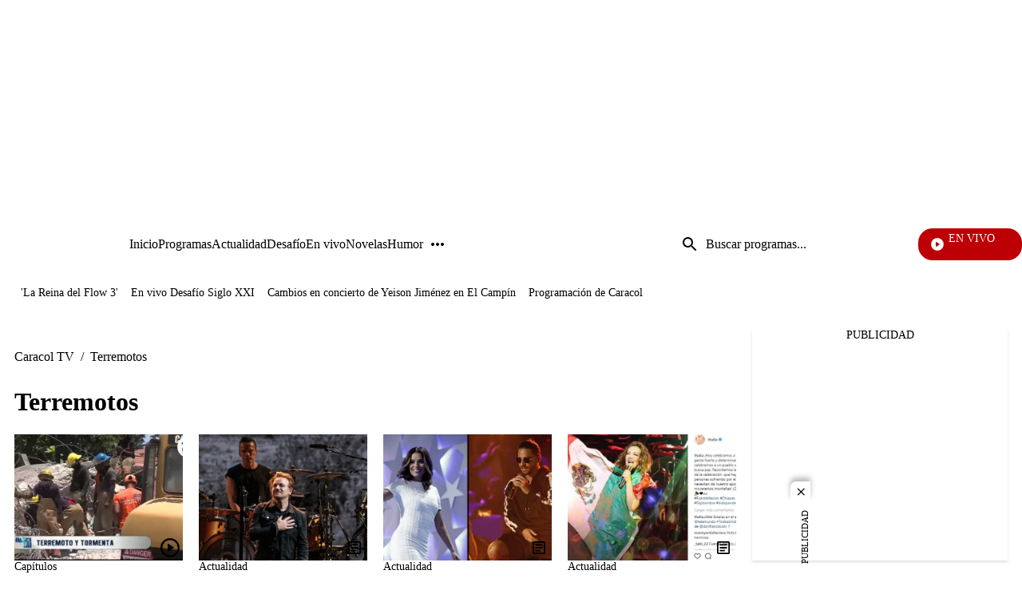

--- FILE ---
content_type: text/html;charset=UTF-8
request_url: https://www.caracoltv.com/contenido/terremotos
body_size: 85349
content:
<!DOCTYPE html>
<html class="TagPage" lang="es"  >
    <head>
    <meta charset="UTF-8" lang="es-CO">
    <meta name="viewport" content="width=device-width, initial-scale=1"><title>Terremotos: Últimas noticias en Caracol TV</title><meta name="description" content="Encuentra las últimas noticias de Terremotos: ¿Por qué los tsunamis no golpean con tanta fuerza la costa Pacífica colombiana?, Familias de Medina, Cundinamarca, se quedaron sin techo por cuenta del temblor de este domingo"><meta name="brightspot.contentId" content="00000173-9b54-d928-a573-bbd42f600000"><meta http-equiv="content-language" content="es" />
    <meta name="robots" content="index,follow,max-image-preview:large">
<meta property="og:title" content="Terremotos: contenido, videos y fotos de Terremotos - Caracol Televisión"><meta property="og:url" content="https://www.caracoltv.com/contenido/terremotos"><meta property="og:image" content="https://caracoltv.brightspotcdn.com/dims4/default/b3de358/2147483647/strip/true/crop/1280x720+0+0/resize/1280x720!/format/webp/quality/75/?url=https%3A%2F%2Fcaracol-brightspot.s3.us-west-2.amazonaws.com%2F52%2F87%2F5bbe5cad4714af5b056bf9b7f16c%2Fctv-bk.jpg">
    <meta property="og:image:url" content="https://caracoltv.brightspotcdn.com/dims4/default/b3de358/2147483647/strip/true/crop/1280x720+0+0/resize/1280x720!/format/webp/quality/75/?url=https%3A%2F%2Fcaracol-brightspot.s3.us-west-2.amazonaws.com%2F52%2F87%2F5bbe5cad4714af5b056bf9b7f16c%2Fctv-bk.jpg">
    <meta property="og:image:secure_url" content="https://caracoltv.brightspotcdn.com/dims4/default/b3de358/2147483647/strip/true/crop/1280x720+0+0/resize/1280x720!/format/webp/quality/75/?url=https%3A%2F%2Fcaracol-brightspot.s3.us-west-2.amazonaws.com%2F52%2F87%2F5bbe5cad4714af5b056bf9b7f16c%2Fctv-bk.jpg">
    <meta property="og:image:width" content="1280">
    <meta property="og:image:height" content="720"><meta property="og:image:type" content="image/webp"><meta property="og:image:alt" content="Caracol TV default"><meta property="og:description" content="Encuentra las últimas noticias de Terremotos: ¿Por qué los tsunamis no golpean con tanta fuerza la costa Pacífica colombiana?, Familias de Medina, Cundinamarca, se quedaron sin techo por cuenta del temblor de este domingo"><meta property="og:locale" content="es-CO"><meta property="og:site_name" content="Caracol TV"><meta property="og:type" content="website">
<meta name="twitter:card" content="summary_large_image"/>



<meta name="twitter:description" content="Encuentra las últimas noticias de Terremotos: ¿Por qué los tsunamis no golpean con tanta fuerza la costa Pacífica colombiana?, Familias de Medina, Cundinamarca, se quedaron sin techo por cuenta del temblor de este domingo"/>


<meta name="twitter:site" content="@CaracolTV"/>

<meta name="twitter:title" content="Terremotos: contenido, videos y fotos de Terremotos - Caracol Televisión"/>
<meta name="DC.date" scheme="W3CDTF" content="2020-07-29"><meta name="DC.description" lang="es" content="Encuentra las últimas noticias de Terremotos: ¿Por qué los tsunamis no golpean con tanta fuerza la costa Pacífica colombiana?, Familias de Medina, Cundinamarca, se quedaron sin techo por cuenta del temblor de este domingo"><meta property="mrf:sections" content="Terremotos"><meta property="fb:app_id" content="975044969223653"><meta property="fb:pages" content="150579504984669"><meta name="google-site-verification" content="b4HhzC_qQatlMp8IqC-vLsXvikQ1j4iQgBZ8rWWP4qQ"><meta name="genre" content="News"><meta name="geo.placename" content="Colombia"><meta name="geo.position" content="4.694027;-74.073143"><meta name="geo.region" content="CO"><meta name="ICBM" content="4.694027, -74.073143"><meta name="language" content="spanish"><meta name="distribution" content="global"><meta name="author" content="Caracol TV"><meta name="organization" content="Caracol Televisión S.A."><meta name="DC.publisher" content="Caracol Televisión"><meta name="DC.type" content="text"><meta name="DC.format" content="text/html"><meta name="DC.language" content="es"><meta name="DC.coverage" content="world"><meta name="DC.rights" content="https://www.caracoltv.com/terminos-y-condiciones"><meta name="theme-color" content="#00198b"><link rel="canonical" href="https://www.caracoltv.com/contenido/terremotos">
    
        
            
                <link rel="preload" fetchpriority="high"
                as="image" href="https://caracoltv.brightspotcdn.com/dims4/default/7869f1f/2147483647/strip/true/crop/253x83+0+0/resize/253x83!/format/webp/quality/75/?url=https%3A%2F%2Fcaracol-brightspot.s3.us-west-2.amazonaws.com%2Fcf%2F3b%2F85a87fa34e7ea6a1e855b5dd19d4%2Fctv.png"
                imagesrcset="https://caracoltv.brightspotcdn.com/dims4/default/dcdad81/2147483647/strip/true/crop/253x83+0+0/resize/288x94!/format/webp/quality/75/?url=https%3A%2F%2Fcaracol-brightspot.s3.us-west-2.amazonaws.com%2Fcf%2F3b%2F85a87fa34e7ea6a1e855b5dd19d4%2Fctv.png 288w,https://caracoltv.brightspotcdn.com/dims4/default/54ddc6b/2147483647/strip/true/crop/253x83+0+0/resize/576x189!/format/webp/quality/75/?url=https%3A%2F%2Fcaracol-brightspot.s3.us-west-2.amazonaws.com%2Fcf%2F3b%2F85a87fa34e7ea6a1e855b5dd19d4%2Fctv.png 576w,https://caracoltv.brightspotcdn.com/dims4/default/0a03fa3/2147483647/strip/true/crop/253x83+0+0/resize/864x283!/format/webp/quality/75/?url=https%3A%2F%2Fcaracol-brightspot.s3.us-west-2.amazonaws.com%2Fcf%2F3b%2F85a87fa34e7ea6a1e855b5dd19d4%2Fctv.png 864w"
                
                type="image/webp"/>
            
        
    


<link type="application/atom+xml" rel="alternate" title="Terremotos: Últimas noticias en Caracol TV" href="https://www.caracoltv.com/contenido/terremotos.atom"><!-- Didomi integration--><script type="text/javascript">window.gdprAppliesGlobally=true;(function(){function a(e){if(!window.frames[e]){if(document.body&&document.body.firstChild){var t=document.body;var n=document.createElement("iframe");n.style.display="none";n.name=e;n.title=e;t.insertBefore(n,t.firstChild)}
else{setTimeout(function(){a(e)},5)}}}function e(n,r,o,c,s){function e(e,t,n,a){if(typeof n!=="function"){return}if(!window[r]){window[r]=[]}var i=false;if(s){i=s(e,t,n)}if(!i){window[r].push({command:e,parameter:t,callback:n,version:a})}}e.stub=true;function t(a){if(!window[n]||window[n].stub!==true){return}if(!a.data){return}
var i=typeof a.data==="string";var e;try{e=i?JSON.parse(a.data):a.data}catch(t){return}if(e[o]){var r=e[o];window[n](r.command,r.parameter,function(e,t){var n={};n[c]={returnValue:e,success:t,callId:r.callId};a.source.postMessage(i?JSON.stringify(n):n,"*")},r.version)}}
if(typeof window[n]!=="function"){window[n]=e;if(window.addEventListener){window.addEventListener("message",t,false)}else{window.attachEvent("onmessage",t)}}}e("__tcfapi","__tcfapiBuffer","__tcfapiCall","__tcfapiReturn");a("__tcfapiLocator");(function(e){
  var t=document.createElement("script");t.id="spcloader";t.type="text/javascript";t.async=true;t.src="https://sdk.privacy-center.org/"+e+"/loader.js?target="+document.location.hostname;t.charset="utf-8";var n=document.getElementsByTagName("script")[0];n.parentNode.insertBefore(t,n)})("a1a49dfd-d1f6-4d03-9992-386b525f6377")})();</script><script>
    (function(w,d,s,l,i){w[l]=w[l]||[];w[l].push({'gtm.start':
        new Date().getTime(),event:'gtm.js'});var f=d.getElementsByTagName(s)[0],
        j=d.createElement(s),dl=l!='dataLayer'?'&l='+l:'';j.async=true;j.src=
        'https://www.googletagmanager.com/gtm.js?id='+i+dl;f.parentNode.insertBefore(j,f);
    })(window,document,'script','dataLayer','GTM-NP83S4Z');
</script>


    <style>
        @layer brightspot.theme, brightspot.settings, brightspot.section;
    </style>
    <style type="text/css">@layer brightspot.settings {
    :root {--color-standard-primary: #000413;--color-standard-primary-text: #ffffff;--color-standard-secondary-text: #00196a;--color-standard-site-bg: #000413;--color-standard-primary-border: #bdbdbd;--color-standard-tertiary-text: #05e8fd;--color-standard-category-text: #ffffff;--color-standard-header-bg: rgba(0, 4, 19, 0.5);--color-standard-header-secondary-bg: #000c33;--color-standard-header-text: #ffffff;--color-standard-header-border: #bdbdbd;--color-standard-hat-text: #ffffff;--color-standard-live-banner-bg: #000413;--color-standard-live-banner-text: #ffffff;--color-standard-live-banner-btn-text: #ffffff;--color-standard-live-banner-signal: #bd0005;--color-standard-policies-banner-bg: #000413;--color-standard-policies-banner-text: #ffffff;--color-standard-policies-banner-btn: #000413;--color-standard-general-icons: #ffffff;--color-standard-breaking-text: #ffffff;--color-standard-breaking-bg: #003fbe;--color-standard-list-livestream-bg: #00196a; --color-standard-list-livestream-border: rgba(40, 98, 255, 0.5);--color-standard-current-livestream: #bd0005;--color-standard-footer-bg: #000413;--color-standard-footer-text: #ffffff;--color-standard-footer-icons: #ffffff;--color-standard-link-text: #ffffff;--color-standard-link-text-hover: #05e8fd;--color-standard-button-bg: #ffffff;--color-standard-button-border: #ffffff;--color-standard-button-text: #000413;--color-standard-button-secondary-bg: #000413;--color-standard-button-secondary-border: #ffffff;--color-standard-button-secondary-text: #ffffff;--color-standard-list-title: #ffffff;--color-standard-list-border: #bdbdbd;--color-inverse-primary: #ffffff;--color-inverse-primary-text: #000413;--color-inverse-secondary-text: #00196a;--color-inverse-site-bg: #ffffff;--color-inverse-primary-border: #000413;--color-inverse-tertiary-text: #05e8fd;--color-inverse-category-text: #000c33;--color-inverse-header-bg: #ffffff;--color-inverse-header-secondary-bg: #000c33;--color-inverse-header-text: #000413;--color-inverse-header-border: #000413;--color-inverse-hat-text: #000413;--color-inverse-live-banner-bg: #ffffff;--color-inverse-live-banner-text: #000413;--color-inverse-live-banner-btn-text: #000413;--color-inverse-live-banner-signal: #bd0005;--color-inverse-policies-banner-bg: #ffffff;--color-inverse-policies-banner-text: #000413;--color-inverse-policies-banner-btn: #ffffff;--color-inverse-videoPlay-List-bg: #000000;--color-inverse-footer-bg: #000413;--color-inverse-footer-text: #ffffff;--color-inverse-footer-icons: #ffffff;--color-inverse-link-text: #000413;--color-inverse-link-text-hover: #05e8fd;--color-inverse-button-bg: #000413;--color-inverse-button-border: #ffffff;--color-inverse-button-text: #ffffff;--color-inverse-button-secondary-bg: #ffffff;--color-inverse-button-secondary-border: #000413;--color-inverse-button-secondary-text: #000413;--color-inverse-list-title: #000413;--color-inverse-list-border: #bdbdbd;}
}
</style>
    <style type="text/css">@layer brightspot.section {
  :root {--sectionPrimaryColor: var(--color-primary);--sectionPrimaryTextColor: var(--color-primary-text);--sectionHeaderMenuBgColor: var(--color-header-bg);--sectionHeaderMenuTextColor: var(--color-header-text);--sectionListTitle: var(--color-list-title);--sectionButtonBgColor: var(--color-button-bg);--sectionButtonTextColor: var(--color-button-text);--sectionTertiaryTextColor: var(--color-tertiary-text);--sectionFooterBgColor: var(--color-footer-bg);--sectionFloatMenuBgColor: var(--color-header-secondary-bg);--liveScheduleBg: var(--color-white);--liveShceduleText: var(--color-black);--liveScheduleBorder: var(--color-white);
      --headerMenuBgColorOverride:--headerMenuBgColorOverride: var(--color-header-secondary-bg);
    
    ;--sectionPrimaryHeadlineFont: var(--primaryHeadlineFont);--sectionHeadlineFont: var(--primaryHeadlineFont);}
}
</style>
    <style type="text/css">:root {
    --HeaderFontDesk: 1rem;
    --HeaderFontMob: 0.625rem;
    --HeaderFontLineHeight: 0.75;
    --HeaderFontWeight: 400;
    --H1PrimaryDesk: 2rem;
    --H1PrimaryMob: 1.75rem;
    --H1LineHeight: 1.33;
    --H1fontWeight: 700;
    --H1SecondaryDesk: 2rem;
    --H1SecondaryMob: 1.25rem;
    --H1SecondaryLineHeight: 1.375;
    --H1SecondaryfontWeight: 400;
    --H2PrimaryDesk: 1.125rem;
    --H2PrimaryMob: 1rem;
    --H2PrimaryLineHeight: 1.375;
    --H2PrimaryfontWeight: 600;
    --H2SecondaryDesk: 1.5rem;
    --H2SecondaryMob: 1.125rem;
    --H2SecondaryLineHeight: 1.25;
    --H2SecondaryfontWeight: 600;
    --H3SecondaryDesk: 1.125rem;
    --H3SecondaryMob: 0.875rem;
    --H3SecondaryLineHeight: 1;
    --H3SecondaryfontWeight: 600;
    --ParagraphDesk: 1.125rem;
    --ParagraphMob: 1.125rem;
    --ParagraphLineHeight: 1.3;
    --ParagraphfontWeight: 400;
    --LinkFontDesk: 1rem;
    --LinkFontMob: 0.825rem;
    --LinkFontLineHeight: 0.75;
    --LinkFontWeight: 400;
    --SpanFontDesk: 0.875rem;
    --SpanFontMob: 0.875rem;
    --SpanFontLineHeight: 1.2;
    --SpanFontWeight: 400;
    --SpanSecondaryFontDesk: 0.75rem;
    --SpanSecondaryFontMob: 0.5rem;
    --SpanSecondaryFontLineHeight: 1;
    --SpanSecondaryFontWeight: 400;
    --CounterFontDesk: 1.5rem;
    --CounterFontMob: 1.5rem;
    --ButtonDesk: 1rem;
    --ButtonMobile: 1rem;
    --CounterFontLineHeight: 1;
    --CounterFontWeight: 700;

    --primaryHeadlineFont: "Roboto";
}

body {
    --primaryHeadlineFont: "Roboto";
}
@layer brightspot.section{[data-color-scheme=standard]{--sectionPrimaryColor:var(--color-standard-primary);--sectionPrimaryTextColor:var(--color-standard-primary-text);--sectionListTitle:var(--color-standard-list-title);--sectionHeaderMenuBgColor:var(--color-standard-header-bg);--sectionHeaderMenuTextColor:var(--color-standard-header-text);--sectionButtonBgColor:var(--color-standard-button-bg);--sectionButtonTextColor:var(--color-standard-button-text);--sectionTertiaryTextColor:var(--color-standard-tertiary-text);--sectionFooterBgColor:var(--color-standard-footer-bg);--sectionFloatMenuBgColor:var(--color-standard-header-secondary-bg)}[data-color-scheme=inverse]{--sectionPrimaryColor:var(--color-inverse-primary);--sectionPrimaryTextColor:var(--color-inverse-primary-text);--sectionListTitle:var(--color-inverse-list-title);--sectionHeaderMenuBgColor:var(--color-inverse-header-bg);--sectionHeaderMenuTextColor:var(--color-inverse-header-text);--sectionButtonBgColor:var(--color-inverse-button-bg);--sectionButtonTextColor:var(--color-inverse-button-text);--sectionTertiaryTextColor:var(--color-inverse-tertiary-text);--sectionFooterBgColor:var(--color-inverse-footer-bg);--sectionFloatMenuBgColor:var(--color-inverse-header-secondary-bg)}}@layer brightspot.theme{:root{--color-darkBlue:#000413;--color-darkBlue-rgba:rgba(0,4,19,.7);--color-darkBlue-1:#000c33;--color-lightBlue:#05e8fd;--color-blue:#00196a;--color-white:#fff;--color-red-1:#bd0005;--color-black:#000;--color-gray:#bdbdbd;--color-gray-1:#999;--color-gray-2:#e6e6e6;--color-gray-3:#f7f7f7}[data-color-scheme]{color:var(--color-primary-text)}:root,[data-color-scheme=standard]{--color-primary:var(--color-standard-primary);--color-primary-text:var(--color-standard-primary-text);--color-secondary-text:var(--color-standard-secondary-text);--color-primary-border:var(--color-standard-primary-border);--color-site-bg:var(--color-standard-site-bg);--color-site-secondary-bg:var(--color-standard-secondary-bg);--color-tertiary-text:var(--color-standard-tertiary-text);--color-category-text:var(--color-standard-category-text);--color-text-inverse:#fff;--color-header-bg:var(--color-standard-header-bg);--color-header-secondary-bg:var(--color-standard-header-secondary-bg);--color-header-text:var(--color-standard-header-text);--color-header-border:var(--color-standard-header-border);--color-hat-text:var(--color-standard-hat-text);--color-hat-border:var(--color-standard-hat-border);--color-live-banner-bg:var(--color-standard-live-banner-bg);--color-live-banner-text:var(--color-standard-live-banner-text);--color-live-banner-btn-text:var(--color-standard-live-banner-btn-text);--color-live-banner-signal:var(--color-standard-live-banner-signal);--color-policies-bg:var(--color-standard-policies-banner-bg);--color-policies-text:var(--color-standard-policies-banner-text);--color-policies-btn:var(--color-standard-policies-banner-btn);--color-videoPlay-List-bg:var(--color-standard-videoPlay-List-bg);--color-container-module:var(--color-standard-container-module);--color-general-icons:var(--color-standard-general-icons);--color-breaking-text:var(--color-standard-breaking-text);--color-breaking-bg:var(--color-standard-breaking-bg);--color-list-livestream-bg:var(--color-standard-list-livestream-bg);--color-list-livestream-border:var(--color-standard-list-livestream-border);--color-current-livestream:var(--color-standard-current-livestream);--color-footer-bg:var(--color-standard-footer-bg);--color-footer-text:var(--color-standard-footer-text);--color-footer-icons:var(--color-standard-footer-icons);--color-link-text:var(--color-standard-link-text);--color-link-text-hover:var(--color-standard-link-text-hover);--color-button-bg:var(--color-standard-button-bg);--color-button-border:var(--color-standard-border);--color-button-text:var(--color-standard-button-text);--color-button-secondary-bg:var(--color-standard-button-secondary-bg);--color-button-secondary-border:var(--color-standard-button-secondary-border);--color-button-secondary-text:var(--color-standard-button-secondary-text);--color-button-disabled:var(--color-standard-button-disabled);--color-list-title:var(--color-standard-list-title);--color-list-border:var(--color-standard-list-border);--color-flag-background:#6c7778;--color-flag-text:#fff}[data-color-scheme=inverse]{--color-primary:var(--color-inverse-primary);--color-primary-text:var(--color-inverse-primary-text);--color-secondary-text:var(--color-inverse-secondary-text);--color-primary-border:var(--color-inverse-primary-border);--color-site-bg:var(--color-inverse-site-bg);--color-site-secondary-bg:var(--color-inverse-secondary-bg);--color-tertiary-text:var(--color-inverse-tertiary-text);--color-category-text:var(--color-inverse-category-text);--color-header-bg:var(--color-inverse-header-bg);--color-header-secondary-bg:var(--color-inverse-header-secondary-bg);--color-header-text:var(--color-inverse-header-text);--color-header-border:var(--color-inverse-header-border);--color-hat-text:var(--color-inverse-hat-text);--color-hat-border:var(--color-inverse-hat-border);--color-banner-bg:var(--color-inverse-banner-bg);--color-banner-text:var(--color-inverse-banner-text);--color-live-banner-btn-text:var(--color-inverse-live-banner-btn-text);--color-live-banner-signal:var(--color-inverse-live-banner-signal);--color-policies-bg:var(--color-inverse-policies-banner-bg);--color-policies-text:var(--color-inverse-policies-banner-text);--color-policies-btn:var(--color-inverse-policies-banner-btn);--color-videoPlay-List-bg:var(--color-inverse-videoPlay-List-bg);--color-container-module:var(--color-inverse-container-module);--color-general-icons:var(--color-inverse-general-icons);--color-breaking-text:var(--color-inverse-breaking-text);--color-breaking-bg:var(--color-inverse-breaking-bg);--color-list-livestream-bg:var(--color-inverse-list-livestream-bg);--color-list-livestream-border:var(--color-inverse-list-livestream-border);--color-current-livestream:var(--color-inverse-current-livestream);--color-footer-bg:var(--color-inverse-footer-bg);--color-footer-text:var(--color-inverse-footer-text);--color-footer-icons:var(--color-inverse-footer-icons);--color-link-text:var(--color-inverse-link-text);--color-link-text-hover:var(--color-inverse-link-text-hover);--color-button-bg:var(--color-inverse-button-bg);--color-button-border:var(--color-inverse-border);--color-button-text:var(--color-inverse-button-text);--color-button-secondary-bg:var(--color-inverse-button-secondary-bg);--color-button-secondary-border:var(--color-inverse-button-secondary-border);--color-button-secondary-text:var(--color-inverse-button-secondary-text);--color-button-disabled:var(--color-inverse-button-disabled);--color-list-title:var(--color-inverse-list-title);--color-list-border:var(--color-inverse-list-border)}[data-promo-color=true]{--color-header-secondary-bg:var(--color-promo-bg);--sectionPrimaryTextColor:var(--color-promo-text);--color-category-text:var(--color-promo-text);--sectionTertiaryTextColor:var(--color-promo-text)}:root{--color-inverse-primary:var(--color-white);--color-inverse-primary-text:var(--color-darkBlue);--color-inverse-secondary-text:var(--color-blue);--color-inverse-primary-border:var(--color-darkBlue);--color-inverse-site-bg:var(--color-white);--color-inverse-site-secondary-bg:var(--color-gray);--color-inverse-tertiary-text:var(--color-lightBlue);--color-inverse-category-text:var(--color-lightBlue);--color-inverse-header-bg:var(--color-white);--color-inverse-header-secondary-bg:var(--color-darkBlue-1);--color-inverse-header-text:var(--color-darkBlue);--color-inverse-header-border:var(--color-darkBlue);--color-inverse-hat-text:var(--color-darkBlue);--color-inverse-hat-border:var(--color-black);--color-inverse-live-banner-bg:var(--color-white);--color-inverse-live-banner-text:var(--color-darkBlue);--color-inverse-live-banner-btn-text:var(--color-darkBlue);--color-inverse-live-banner-signal:var(--color-red-1);--color-inverse-policies-bg:var(--color-white);--color-inverse-policies-text:var(--color-darkBlue);--color-inverse-policies-btn:var(--color-white);--color-inverse-footer-bg:var(--color-darkBlue);--color-inverse-footer-text:var(--color-white);--color-inverse-link-text:var(--color-darkBlue);--color-inverse-link-text-hover:var(--color-lightBlue);--color-inverse-button-bg:var(--color-darkBlue);--color-inverse-button-border:var(--color-white);--color-inverse-button-text:var(--color-white);--color-inverse-button-secondary-bg:var(--color-white);--color-inverse-button-secondary-border:var(--color-darkBlue);--color-inverse-button-secondary-text:var(--color-darkBlue);--color-inverse-button-disabled:var(--color-gray);--color-inverse-list-title:var(--color-black);--color-inverse-list-border:var(--color-gray-4);--color-standard-primary:var(--color-darkBlue);--color-standard-primary-text:var(--color-white);--color-standard-secondary-text:var(--color-blue);--color-standard-primary-border:var(--color-gray);--color-standard-site-bg:var(--color-darkBlue);--color-standard-site-secondary-bg:var(--color-gray);--color-standard-tertiary-text:var(--color-lightBlue);--color-standard-category-text:var(--color-white);--color-standard-header-bg:var(--color-darkBlue-rgba);--color-standard-header-secondary-bg:var(--color-darkBlue-1);--color-standard-header-text:var(--color-white);--color-standard-header-border:var(--color-gray);--color-standard-hat-text:var(--color-white);--color-standard-hat-border:var(--color-white);--color-live-banner-bg:var(--color-darkBlue);--color-live-banner-text:var(--color-white);--color-live-banner-btn-text:var(--color-white);--color-live-banner-signal:var(--color-red-1);--color-policies-bg:var(--color-darkBlue);--color-policies-text:var(--color-white);--color-policies-btn:var(--color-darkBlue);--color-standard-footer-bg:var(--color-darkBlue);--color-standard-footer-text:var(--color-white);--color-standard-footer-icons:var(--color-white);--color-standard-link-text:var(--color-white);--color-standard-link-text-hover:var(--color-lightBlue);--color-standard-button-bg:var(--color-white);--color-standard-button-border:var(--color-white);--color-standard-button-text:var(--color-darkBlue);--color-standard-button-secondary-bg:var(--color-darkBlue);--color-standard-button-secondary-border:var(--color-white);--color-standard-button-secondary-text:var(--color-white);--color-standard-button-disabled:var(--color-gray);--color-standard-list-title:var(--color-white);--color-standard-list-border:var(--color-gray-4)}}body,html{font-family:var(--sectionHeadlineFont),Arial,Helvetica,sans-serif}body{-webkit-font-smoothing:antialiased;-moz-osx-font-smoothing:grayscale;font-family:var(--sectionPrimaryHeadlineFont),Arial,Helvetica,sans-serif;font-size:var(--ParagraphMob);font-size:100%;font-weight:var(--ParagraphfontWeight);line-height:var(--ParagraphLineHeight)}@media only screen and (min-width:768px){body{font-size:var(--ParagraphDesk);font-size:100%}}h1,h2,h3,h4,h5{margin:0}:root{--global:1rem}.ErrorPage-errorMessage,.ErrorPage-search-input,.ErrorPage-search-input::placeholder,.global{font-family:var(--sectionPrimaryHeadlineFont),Arial,Helvetica,sans-serif;font-size:var(--global);font-weight:400;line-height:1}@media only screen and (min-width:1024px){.ErrorPage-errorMessage,.ErrorPage-search-input,.ErrorPage-search-input::placeholder,.global{line-height:1.41}}.header-font{font-family:var(--sectionPrimaryHeadlineFont),Arial,Helvetica,sans-serif;font-size:var(--HeaderFontMob);font-weight:var(--HeaderFontWeight);line-height:var(--HeaderFontLineHeight)}@media only screen and (min-width:768px){.header-font{font-size:var(--HeaderFontDesk)}}.ErrorPage-title,.HomePage-pageHeading,.TagPage-pageHeading,.title-1{font-family:var(--sectionPrimaryHeadlineFont),Arial,Helvetica,sans-serif;font-size:var(--H1PrimaryMob);font-weight:var(--H1fontWeight);line-height:var(--H1LineHeight)}@media only screen and (min-width:768px){.ErrorPage-title,.HomePage-pageHeading,.TagPage-pageHeading,.title-1{font-size:var(--H1PrimaryDesk)}}.title-1-secondary{font-family:var(--sectionPrimaryHeadlineFont),Arial,Helvetica,sans-serif;font-size:var(--H1SecondaryMob);font-weight:var(--H1SecondaryfontWeight);line-height:var(--H1SecondaryLineHeight)}@media only screen and (min-width:768px){.title-1-secondary{font-size:var(--H1SecondaryDesk)}}h1{font-family:var(--sectionPrimaryHeadlineFont),Arial,Helvetica,sans-serif;font-size:var(--H1PrimaryMob);font-weight:var(--H1fontWeight);line-height:var(--H1LineHeight)}@media only screen and (min-width:768px){h1{font-size:var(--H1PrimaryDesk)}}.BrandingBanner-title,.LiveBanner-title,.TagPage-pageSubHeading,.title-H2{font-family:var(--sectionPrimaryHeadlineFont),Arial,Helvetica,sans-serif;font-size:var(--H2PrimaryMob);font-weight:var(--H2PrimaryfontWeight);line-height:var(--H2PrimaryLineHeight)}@media only screen and (min-width:768px){.BrandingBanner-title,.LiveBanner-title,.TagPage-pageSubHeading,.title-H2{font-size:var(--H2PrimaryDesk)}}h2{font-family:var(--sectionPrimaryHeadlineFont),Arial,Helvetica,sans-serif;font-size:var(--H2PrimaryMob);font-weight:var(--H2PrimaryfontWeight);line-height:var(--H2PrimaryLineHeight)}@media only screen and (min-width:768px){h2{font-size:var(--H2PrimaryDesk)}}.title-H2-Secondary{font-family:var(--sectionPrimaryHeadlineFont),Arial,Helvetica,sans-serif;font-size:var(--H2SecondaryMob);font-weight:var(--H2SecondaryfontWeight);line-height:var(--H2SecondaryLineHeight)}@media only screen and (min-width:768px){.title-H2-Secondary{font-size:var(--H2SecondaryDesk)}}.BrandingBanner[data-promolive-expand=true] [class$=-title],.MediaBanner-content-description,.title-H3{font-family:var(--sectionPrimaryHeadlineFont),Arial,Helvetica,sans-serif;font-size:var(--H3SecondaryMob);font-weight:var(--H3SecondaryfontWeight);line-height:var(--H3SecondaryLineHeight)}@media only screen and (min-width:768px){.BrandingBanner[data-promolive-expand=true] [class$=-title],.MediaBanner-content-description,.title-H3{font-size:var(--H3SecondaryDesk)}}h3{font-family:var(--sectionPrimaryHeadlineFont),Arial,Helvetica,sans-serif;font-size:var(--H3SecondaryMob);font-weight:var(--H3SecondaryfontWeight);line-height:var(--H3SecondaryLineHeight)}@media only screen and (min-width:768px){h3{font-size:var(--H3SecondaryDesk)}}.ErrorPage-errorDescription,.SearchInput-input,.paragraph{font-family:var(--sectionPrimaryHeadlineFont),Arial,Helvetica,sans-serif;font-size:var(--ParagraphMob);font-weight:var(--ParagraphfontWeight);line-height:var(--ParagraphLineHeight)}@media only screen and (min-width:768px){.ErrorPage-errorDescription,.SearchInput-input,.paragraph{font-size:var(--ParagraphDesk)}}p{font-family:var(--sectionPrimaryHeadlineFont),Arial,Helvetica,sans-serif;font-size:var(--ParagraphMob);font-weight:var(--ParagraphfontWeight);line-height:var(--ParagraphLineHeight)}@media only screen and (min-width:768px){p{font-size:var(--ParagraphDesk)}}.MediaBanner-content-category,.PushSubscription,.PushSubscription-cancelButton,.PushSubscription-confirmationButton,.SectionNavigationItem a,.SectionNavigationItem-text,.link{font-family:var(--sectionPrimaryHeadlineFont),Arial,Helvetica,sans-serif;font-size:var(--LinkFontMob);font-weight:var(--LinkFontWeight);line-height:var(--LinkFontLineHeight)}@media only screen and (min-width:768px){.MediaBanner-content-category,.PushSubscription,.PushSubscription-cancelButton,.PushSubscription-confirmationButton,.SectionNavigationItem a,.SectionNavigationItem-text,.link{font-size:var(--LinkFontDesk)}}.BrandingBanner-buttons,.BrandingBanner-label,.BrandingBanner-subHeadline,.BrandingBanner[data-promolive-expand=true] [class$=-subHeadline],.CheckboxInput-label span,.ErrorPage-search-submit-text,.GoogleDfpAd-advertisement,.List-items-carousel-slide:first-child [class$=-media]:before,.List-items-item-item:first-child [class$=-media]:before,.List-items-slide:first-child [class$=-media]:before,.LiveBanner-buttons,.LiveBanner-label,.LiveBanner-subHeadline,.LiveBanner[data-promolive-expand=true] [class$=-subHeadline],.PoliciesBanner-buttonText,.PoliciesBanner-informationText,.ProminentFlagList:before,.TextInput input,.TextInput label span,.TextInputInverse input,.TextInputInverse label span,.span{font-family:var(--sectionPrimaryHeadlineFont),Arial,Helvetica,sans-serif;font-size:var(--SpanFontMob);font-weight:var(--SpanFontWeight);line-height:var(--SpanFontLineHeight)}@media only screen and (min-width:768px){.BrandingBanner-buttons,.BrandingBanner-label,.BrandingBanner-subHeadline,.BrandingBanner[data-promolive-expand=true] [class$=-subHeadline],.CheckboxInput-label span,.ErrorPage-search-submit-text,.GoogleDfpAd-advertisement,.List-items-carousel-slide:first-child [class$=-media]:before,.List-items-item-item:first-child [class$=-media]:before,.List-items-slide:first-child [class$=-media]:before,.LiveBanner-buttons,.LiveBanner-label,.LiveBanner-subHeadline,.LiveBanner[data-promolive-expand=true] [class$=-subHeadline],.PoliciesBanner-buttonText,.PoliciesBanner-informationText,.ProminentFlagList:before,.TextInput input,.TextInput label span,.TextInputInverse input,.TextInputInverse label span,.span{font-size:var(--SpanFontDesk)}}.Page-leaderboard .GoogleDfpAd-advertisement,.span-secondary{font-family:var(--sectionPrimaryHeadlineFont),Arial,Helvetica,sans-serif;font-size:var(--SpanSecondaryFontMob);font-weight:var(--SpanSecondaryFontWeight);line-height:var(--SpanSecondaryFontLineHeight)}@media only screen and (min-width:768px){.Page-leaderboard .GoogleDfpAd-advertisement,.span-secondary{font-size:var(--SpanSecondaryFontDesk)}}.counter-2,.counterBefore li:before{font-family:var(--sectionPrimaryHeadlineFont),Arial,Helvetica,sans-serif;font-size:var(--CounterFontMob);font-weight:var(--CounterFontWeight);line-height:var(--CounterFontLineHeight)}@media only screen and (min-width:768px){.counter-2,.counterBefore li:before{font-size:var(--CounterFontDesk)}}.BrandingBanner-nextPage,.List-nextPage .Link,.ListAbstract-nextPage .Link,.LiveBanner-nextPage,.MediaBanner-content-wrapper-button,.PushSubscription-confirmationButton,.buttonFont{font-family:var(--sectionPrimaryHeadlineFont),Arial,Helvetica,sans-serif;font-size:var(--ButtonMobile)}@media only screen and (min-width:768px){.BrandingBanner-nextPage,.List-nextPage .Link,.ListAbstract-nextPage .Link,.LiveBanner-nextPage,.MediaBanner-content-wrapper-button,.PushSubscription-confirmationButton,.buttonFont{font-size:var(--ButtonDesk)}}.flex{display:flex}.flex-col{flex-direction:column}.flex-col-reverse{flex-direction:column-reverse}.flex-row{flex-direction:row}.flex-row-reverse{flex-direction:row-reverse}.flex-wrap{flex-wrap:wrap}.flex-nowrap{flex-wrap:nowrap}.flex-1{flex:1}.justify-center{justify-content:center}.justify-start{justify-content:flex-start}.justify-end{justify-content:flex-end}.justify-between{justify-content:space-between}.justify-around{justify-content:space-around}.justify-self-center{justify-self:center}.items-center{align-items:center}.items-start{align-items:flex-start}.items-end{align-items:flex-end}.flex-J{display:flex;justify-content:center}.flex-A,.flex-A-J{align-items:center;display:flex}.flex-A-J{justify-content:center}.grid-two{grid-template-columns:repeat(2,1fr)}.grid-two,.grid-two-dk{display:grid}@media only screen and (min-width:768px){.grid-two-dk{grid-template-columns:repeat(2,1fr)}}.grid-three{display:grid}@media only screen and (min-width:768px){.grid-three{grid-template-columns:repeat(3,1fr)}}.grid-four{display:grid}@media only screen and (min-width:768px){.grid-four{grid-template-columns:repeat(4,1fr)}}.grid-gap{display:grid;gap:20px}.grid-gap-2{display:grid;gap:12px}.grid-gap-3{gap:16px}.grid,.grid-gap-3{display:grid}.grid-cols-2{grid-template-columns:repeat(2,1fr)}.grid-cols-3{grid-template-columns:repeat(3,1fr)}.grid-cols-4{grid-template-columns:repeat(4,1fr)}.block{display:block}.hidden{display:none}.gap{gap:20px}.gap-0{gap:4px}.gap-1{gap:8px}.gap-2{gap:12px}.gap-3{gap:16px}.gap-4{gap:24px}.gap-5{gap:28px}.gap-6{gap:32px}.gap-7{gap:36px}.gap-8{gap:40px}.gap-9{gap:44px}.gap-10{gap:48px}.h-1{height:1rem}.h-1\.5{height:1.5rem}.h-2{height:2rem}.h-8{height:8rem}.h-fit{height:-moz-fit-content;height:fit-content}.w-1\/4{width:25%}.w-1\/3{width:33.33%}.w-2\/3{width:66.67%}.w-1\/2{width:50%}.w-3\/4{width:75%}.w-full{width:100%}.mt-3{margin-top:3rem}.truncate{overflow:hidden;text-overflow:ellipsis;white-space:nowrap}.truncate-none{overflow:visible;text-overflow:clip;white-space:normal}.text-center{text-align:center}.shadow-sm{box-shadow:0 1px 3px 0 rgba(0,0,0,.1),0 1px 2px -1px rgba(0,0,0,.1)}.shadow-md{box-shadow:0 4px 6px -1px rgba(0,0,0,.1),0 2px 4px -2px rgba(0,0,0,.1)}.timeline:before{height:94%;left:7px;width:2px}.point-timeline:before,.timeline:before{background-color:var(--sectionTertiaryTextColor);content:"";position:absolute;top:5px}.point-timeline:before{border-radius:50%;height:10px;left:-13px;width:10px}.p-xs{padding:var(--spacing-xs)}.p-sm{padding:var(--spacing-sm)}.p-md{padding:var(--spacing-md)}.p-base{padding:var(--spacing-base)}.p-lg{padding:var(--spacing-lg)}.p-xl{padding:var(--spacing-xl)}.p-xxl{padding:var(--spacing-xxl)}.pbk-xs{padding-block:var(--spacing-xs)}.pbk-sm{padding-block:var(--spacing-sm)}.pbk-md{padding-block:var(--spacing-md)}.pbk-base{padding-block:var(--spacing-base)}.pbk-lg{padding-block:var(--spacing-lg)}.pbk-xl{padding-block:var(--spacing-xl)}.pbk-xxl{padding-block:var(--spacing-xxl)}.pil-xs{padding-inline:var(--spacing-xs)}.pil-sm{padding-inline:var(--spacing-sm)}.pil-md{padding-inline:var(--spacing-md)}.pil-lg{padding-inline:var(--spacing-lg)}.pil-xl{padding-inline:var(--spacing-xl)}.pil-xxl{padding-inline:var(--spacing-xxl)}.pbs-xs{padding-block-start:var(--spacing-xs)}.pbs-sm{padding-block-start:var(--spacing-sm)}.pbs-md{padding-block-start:var(--spacing-md)}.pbs-lg{padding-block-start:var(--spacing-lg)}.pbs-xl{padding-block-start:var(--spacing-xl)}.pbs-xxl{padding-block-start:var(--spacing-xxl)}.pbe-xs{padding-block-end:var(--spacing-xs)}.pbe-sm{padding-block-end:var(--spacing-sm)}.pbe-md{padding-block-end:var(--spacing-md)}.pbe-lg{padding-block-end:var(--spacing-lg)}.pbe-xl{padding-block-end:var(--spacing-xl)}.pbe-xxl{padding-block-end:var(--spacing-xxl)}.pis-xs{padding-inline-start:var(--spacing-xs)}.pis-sm{padding-inline-start:var(--spacing-sm)}.pis-md{padding-inline-start:var(--spacing-md)}.pis-lg{padding-inline-start:var(--spacing-lg)}.pis-xl{padding-inline-start:var(--spacing-xl)}.pis-xxl{padding-inline-start:var(--spacing-xxl)}.pie-xs{padding-inline-end:var(--spacing-xs)}.pie-sm{padding-inline-end:var(--spacing-sm)}.pie-md{padding-inline-end:var(--spacing-md)}.pie-lg{padding-inline-end:var(--spacing-lg)}.pie-xl{padding-inline-end:var(--spacing-xl)}.pie-xxl{padding-inline-end:var(--spacing-xxl)}@media only screen and (min-width:768px){.md\:flex{display:flex}.md\:flex-col{flex-direction:column}.md\:flex-col-reverse{flex-direction:column-reverse}.md\:flex-row{flex-direction:row}.md\:flex-row-reverse{flex-direction:row-reverse}.md\:flex-wrap{flex-wrap:wrap}.md\:flex-nowrap{flex-wrap:nowrap}.md\:justify-center{justify-content:center}.md\:justify-start{justify-content:flex-start}.md\:justify-end{justify-content:flex-end}.md\:justify-between{justify-content:space-between}.md\:justify-around{justify-content:space-around}.md\:items-center{align-items:center}.md\:items-start{align-items:flex-start}.md\:items-end{align-items:flex-end}.md\:grid{display:grid}.md\:grid-cols-2{grid-template-columns:repeat(2,1fr)}.md\:grid-cols-3{grid-template-columns:repeat(3,1fr)}.md\:grid-cols-4{grid-template-columns:repeat(4,1fr)}.md\:block{display:block}.md\:hidden{display:none}.md\:gap{gap:20px}.md\:gap-1{gap:8px}.md\:gap-2{gap:12px}.md\:gap-3{gap:16px}.md\:gap-4{gap:24px}.md\:gap-5{gap:28px}.md\:gap-6{gap:32px}.md\:gap-7{gap:36px}.md\:gap-8{gap:40px}.md\:gap-9{gap:44px}.md\:gap-10{gap:48px}.md\:w-1\/4{width:25%}.md\:w-full{width:100%}.md\:w-auto{width:auto}.md\:truncate{overflow:hidden;text-overflow:ellipsis;white-space:nowrap}.md\:truncate-none{overflow:visible;text-overflow:clip;white-space:normal}.md\:text-center{text-align:center}}@media only screen and (min-width:1024px){.lg\:flex{display:flex}.lg\:flex-col{flex-direction:column}.lg\:flex-row{flex-direction:row}.lg\:flex-wrap{flex-wrap:wrap}.lg\:justify-center{justify-content:center}.lg\:justify-end{justify-content:flex-end}.lg\:items-center{align-items:center}.lg\:block{display:block}}.TextInput input,.TextInputInverse input{background-color:var(--secondaryColor4);border:0;border-radius:0;color:var(--color-primary-text);font-weight:500;height:40px;line-height:normal;padding:6px 10px 4px;width:100%}.TextInput label span,.TextInputInverse label span{display:block;padding-bottom:10px}.TextInput-errors,.TextInputInverse-errors{display:none}.TextInputInverse input{background:hsla(0,0%,100%,.2);color:var(--secondaryColor4)}.TextInputInverse input:focus{background-color:var(--secondaryColor5);box-shadow:none;color:var(--color-primary-text)}.CheckboxInput input{-webkit-appearance:none;appearance:none;background-color:var(--secondaryColor1);border:1px solid var(--color-secondary-text);border-radius:0;display:inline-block;padding:7px;position:relative;top:2px}.CheckboxInput input:active,.CheckboxInput input:checked{background:var(--color-primary);border:2px solid var(--color-primary)}.CheckboxInput input:active:after,.CheckboxInput input:checked:after{border-bottom:2px solid var(--secondaryColor1);border-right:2px solid var(--secondaryColor1);content:"";height:13px;left:5px;position:absolute;top:-1px;transform:rotate(37deg);width:5px}.CheckboxInput-label span{margin-left:3px}.SearchInput-input{border:0;color:var(--color-secondary-text);line-height:1.14;width:100%}.SearchInput-input:focus{outline:none}.sr-only{clip:rect(0,0,0,0);border:0;color:var(--color-white);height:1px;margin:-1px;overflow:hidden;padding:0;position:absolute;width:1px}.undo-sr-only{clip:inherit;height:auto;margin:0;overflow:visible;position:relative;width:auto}.clearfix:after{clear:both;content:" ";display:block;height:0;visibility:hidden}.verticalLetter{display:block;height:-webkit-fill-available;height:-moz-available;height:stretch;left:-18px;margin:0;position:absolute;text-orientation:mixed;transform:rotate(-180deg);width:19px;writing-mode:vertical-lr}.loading-icon{animation-fill-mode:both;animation:3s linear infinite;animation-delay:-.16s;display:inline-flex;flex-wrap:wrap;justify-content:center;margin:0;padding:8px 20px 0;position:relative;width:100%}.loading-icon:after,.loading-icon:before{align-items:center;border-radius:999px;content:"";display:inline-flex;height:9px;justify-content:center;margin-top:22px;position:absolute;width:9px}.loading-icon:before{animation:kiri 1.5s linear infinite}.loading-icon:after{animation:kanan 1.5s linear infinite}@keyframes kanan{0%{transform:translateX(10px)}50%{transform:translateX(-10px)}to{transform:translateX(10px);z-index:200}}@keyframes kiri{0%{transform:translateX(-10px);z-index:200}50%{transform:translateX(10px)}to{transform:translateX(-10px)}}@keyframes opacity{0%{opacity:0}to{opacity:1}}@keyframes pulse{0%{box-shadow:0 0 0 0 hsla(0,0%,100%,.7),0 0 0 0 hsla(0,0%,100%,.7)}40%{box-shadow:0 0 0 12px hsla(0,0%,100%,0),0 0 0 0 hsla(0,0%,100%,.7)}80%{box-shadow:0 0 0 12px hsla(0,0%,100%,0),0 0 0 7px hsla(0,0%,100%,0)}to{box-shadow:0 0 0 0 hsla(0,0%,100%,0),0 0 0 7px hsla(0,0%,100%,0)}}@keyframes ripple{0%{opacity:.8;transform:scale(1)}50%{opacity:.6}to{opacity:.1;transform:scale(2)}}@keyframes liveWave{0%{opacity:1;transform:translate(-50%,-50%) scale(1)}50%{opacity:.7;transform:translate(-50%,-50%) scale(1.5)}to{opacity:0;transform:translate(-50%,-50%) scale(2)}}.field-label{background-color:var(--labelBgTitleColor);border-radius:4px;color:var(--labelTitleColor);display:inline-table;font-weight:700;padding:0 15px}.sk-bg{animation:skeletonPulse 2s cubic-bezier(.4,0,.6,1) infinite;background:#e9edf7;margin-bottom:12px;position:relative;will-change:opacity}.lazy-section{display:block}.lazy-section.loading{padding-left:10px;padding-right:10px}@media only screen and (min-width:1240px){.lazy-section.loading{padding-left:calc(50% - 622px);padding-right:calc(50% - 622px)}}@keyframes load{0%{transform:rotate(0deg)}to{transform:rotate(1turn)}}@keyframes marqueeTxt{0%{transform:translate(100%)}to{transform:translate(-100%)}}@keyframes loopLiveButtonTxt{0%{margin-left:80px}to{margin-left:-80px}}@keyframes bannerNews{0%{transform:translateX(0)}to{transform:translateX(-100%)}}@keyframes preload{0%{height:0;left:36px;opacity:1;top:36px;width:0}to{height:72px;left:0;opacity:.3;top:0;width:72px}}@keyframes fadeIn{0%{opacity:0}to{opacity:1}}@keyframes fadeOut{0%{opacity:1}to{opacity:0}}@keyframes skeletonPulse{50%{opacity:.5}}@keyframes fillHorizontal{0%{transform:translateX(-100%)}to{transform:translateX(0)}}.ProminentFlag:before{background-color:var(--color-red-1);border-radius:4px;color:var(--buttonTextColorLabelText);content:var(--txt-labelText);display:inline-block;font-family:var(--sectionPrimaryHeadlineFont),Arial,Helvetica,sans-serif;font-size:1rem;font-weight:700;left:10px;line-height:1.6;padding:0 15px;position:absolute;text-transform:uppercase;top:10px;z-index:3}.counterBefore li:before{align-items:center;color:var(--sectionTertiaryTextColor);content:counter(theCounter);display:flex;height:34px;justify-content:center;min-width:26px;position:relative;width:26px}.ProminentFlagList:before{background-color:var(--color-red-1);border-radius:4px;color:var(--buttonTextColorLabelText);content:var(--txt-labelTextList);display:inline-block;font-weight:700;left:10px;padding:0 10px;position:absolute;text-transform:uppercase;top:10px;z-index:3}.list-cta{text-align:center}.list-cta a{background:var(--buttonBgColor);border-radius:50px;color:var(--buttonTextColor);cursor:pointer;display:inline-block;font-family:var(--sectionPrimaryHeadlineFont),Arial,Helvetica,sans-serif;font-size:var(--LinkFontMob);font-weight:var(--LinkFontWeight);font-weight:900;line-height:var(--LinkFontLineHeight);margin:20px auto 0;padding:15px 20px;width:auto}@media only screen and (min-width:768px){.list-cta a{font-size:var(--LinkFontDesk)}}.list-cta a:focus,.list-cta a:hover{background:var(--inverseButtonBgColor);color:var(--inverseButtonTextColor)}.lineHover:before{background-color:var(--color-tertiary-text);bottom:0;content:"";height:4px;left:0;position:absolute;transition:width .5s ease;width:0}body:before{clip:rect(0,0,0,0);border:0;color:var(--color-white);height:1px;margin:-1px;overflow:hidden;padding:0;position:absolute;visibility:hidden;width:1px}@media only screen and (min-width:320px){body:before{content:"mq-xs"}}@media only screen and (min-width:568px){body:before{content:"mq-sm"}}@media only screen and (min-width:768px){body:before{content:"mq-md"}}@media only screen and (min-width:1024px){body:before{content:"mq-lg"}}@media only screen and (min-width:1240px){body:before{content:"mq-hk"}}@media only screen and (min-width:1440px){body:before{content:"mq-xl"}}@media only screen and (min-width:768px){.desktop-only{visibility:visible}}@media only screen and (max-width:767px){.mobile-only{visibility:visible}}.Container:not([data-module=wide]),.FourColumnContainer:not([data-module=wide]),.OneColumnContainer:not([data-module=wide]),.ThreeColumnContainer:not([data-module=wide]),.TwoColumnContainer3070:not([data-module=wide]),.TwoColumnContainer5050:not([data-module=wide]),.TwoColumnContainer7030:not([data-module=wide]){padding-left:10px;padding-right:10px;padding-top:10px}@media only screen and (min-width:1240px){.Container:not([data-module=wide]),.FourColumnContainer:not([data-module=wide]),.OneColumnContainer:not([data-module=wide]),.ThreeColumnContainer:not([data-module=wide]),.TwoColumnContainer3070:not([data-module=wide]),.TwoColumnContainer5050:not([data-module=wide]),.TwoColumnContainer7030:not([data-module=wide]){padding-left:calc(50% - 622px);padding-right:calc(50% - 622px)}}@media only screen and (min-width:768px){.Container:not([data-module=wide]),.FourColumnContainer:not([data-module=wide]),.OneColumnContainer:not([data-module=wide]),.ThreeColumnContainer:not([data-module=wide]),.TwoColumnContainer3070:not([data-module=wide]),.TwoColumnContainer5050:not([data-module=wide]),.TwoColumnContainer7030:not([data-module=wide]){padding-top:40px}}.Container[data-with-bg-image],.FourColumnContainer[data-with-bg-image],.OneColumnContainer[data-with-bg-image],.ThreeColumnContainer[data-with-bg-image],.TwoColumnContainer3070[data-with-bg-image],.TwoColumnContainer5050[data-with-bg-image],.TwoColumnContainer7030[data-with-bg-image]{--color-standard-secondary-text:var(--containerModuleColor);--primaryTextColor:var(--containerModuleColor);--listBorderColor:var(--containerModuleColor)}.Container[data-modulepad=extra],.Container[data-modulepad=extraattop],.Container[style*="--containerModuleBgColor"],.FourColumnContainer[data-modulepad=extra],.FourColumnContainer[data-modulepad=extraattop],.FourColumnContainer[style*="--containerModuleBgColor"],.OneColumnContainer[data-modulepad=extra],.OneColumnContainer[data-modulepad=extraattop],.OneColumnContainer[style*="--containerModuleBgColor"],.ThreeColumnContainer[data-modulepad=extra],.ThreeColumnContainer[data-modulepad=extraattop],.ThreeColumnContainer[style*="--containerModuleBgColor"],.TwoColumnContainer3070[data-modulepad=extra],.TwoColumnContainer3070[data-modulepad=extraattop],.TwoColumnContainer3070[style*="--containerModuleBgColor"],.TwoColumnContainer5050[data-modulepad=extra],.TwoColumnContainer5050[data-modulepad=extraattop],.TwoColumnContainer5050[style*="--containerModuleBgColor"],.TwoColumnContainer7030[data-modulepad=extra],.TwoColumnContainer7030[data-modulepad=extraattop],.TwoColumnContainer7030[style*="--containerModuleBgColor"]{padding-top:20px}.Container[data-modulepad=fullwidth],.FourColumnContainer[data-modulepad=fullwidth],.OneColumnContainer[data-modulepad=fullwidth],.ThreeColumnContainer[data-modulepad=fullwidth],.TwoColumnContainer3070[data-modulepad=fullwidth],.TwoColumnContainer5050[data-modulepad=fullwidth],.TwoColumnContainer7030[data-modulepad=fullwidth]{padding:0}.Container[data-modulepad=extra],.FourColumnContainer[data-modulepad=extra],.OneColumnContainer[data-modulepad=extra],.ThreeColumnContainer[data-modulepad=extra],.TwoColumnContainer3070[data-modulepad=extra],.TwoColumnContainer5050[data-modulepad=extra],.TwoColumnContainer7030[data-modulepad=extra]{padding-left:20px;padding-right:20px}.Container[data-modulepad=extra],.Container[data-modulepad=extraatbottom],.Container[style*="--containerModuleBgColor"],.FourColumnContainer[data-modulepad=extra],.FourColumnContainer[data-modulepad=extraatbottom],.FourColumnContainer[style*="--containerModuleBgColor"],.OneColumnContainer[data-modulepad=extra],.OneColumnContainer[data-modulepad=extraatbottom],.OneColumnContainer[style*="--containerModuleBgColor"],.ThreeColumnContainer[data-modulepad=extra],.ThreeColumnContainer[data-modulepad=extraatbottom],.ThreeColumnContainer[style*="--containerModuleBgColor"],.TwoColumnContainer3070[data-modulepad=extra],.TwoColumnContainer3070[data-modulepad=extraatbottom],.TwoColumnContainer3070[style*="--containerModuleBgColor"],.TwoColumnContainer5050[data-modulepad=extra],.TwoColumnContainer5050[data-modulepad=extraatbottom],.TwoColumnContainer5050[style*="--containerModuleBgColor"],.TwoColumnContainer7030[data-modulepad=extra],.TwoColumnContainer7030[data-modulepad=extraatbottom],.TwoColumnContainer7030[style*="--containerModuleBgColor"]{padding-bottom:20px}.Container[data-modulepad=nullatbottom],.FourColumnContainer[data-modulepad=nullatbottom],.OneColumnContainer[data-modulepad=nullatbottom],.ThreeColumnContainer[data-modulepad=nullatbottom],.TwoColumnContainer3070[data-modulepad=nullatbottom],.TwoColumnContainer5050[data-modulepad=nullatbottom],.TwoColumnContainer7030[data-modulepad=nullatbottom]{padding-bottom:0}.Container,.Container[data-modulepad=normal],.FourColumnContainer,.FourColumnContainer[data-modulepad=normal],.OneColumnContainer,.OneColumnContainer[data-modulepad=normal],.ThreeColumnContainer,.ThreeColumnContainer[data-modulepad=normal],.TwoColumnContainer3070,.TwoColumnContainer3070[data-modulepad=normal],.TwoColumnContainer5050,.TwoColumnContainer5050[data-modulepad=normal],.TwoColumnContainer7030,.TwoColumnContainer7030[data-modulepad=normal]{padding-bottom:10px;padding-top:10px}:root{--spacing-xs:4px;--spacing-sm:8px;--spacing-md-sm:12px;--spacing-md:16px;--spacing-lg:24px;--spacing-xl:32px;--spacing-xxl:40px;--spacing-base:20px}.ErrorPage-above,.Page-above{background:var(--secondaryColor1);position:relative}.ErrorPage-above .HtmlModule,.Page-above .HtmlModule{padding-bottom:0;padding-top:0}.ErrorPage-banner,.Page-banner{position:relative;z-index:1}.ErrorPage-body,.Page-body{height:auto}.ErrorPage-body[data-open-modal=true],.ErrorPage-body[data-toggle-header=hamburger-menu],.ErrorPage-body[data-toggle-header=search-overlay],.ErrorPage-body[data-toggle-in=togglerNav],.Page-body[data-open-modal=true],.Page-body[data-toggle-header=hamburger-menu],.Page-body[data-toggle-header=search-overlay],.Page-body[data-toggle-in=togglerNav]{height:100vh;overflow:hidden;padding-right:var(--scrollbarWidth);position:relative;width:100%}.ErrorPage-leaderboard,.Page-leaderboard{margin-bottom:0;text-align:center}.ErrorPage-main,.Page-main{min-height:300px}@media only screen and (min-width:768px){.ErrorPage-above .ListTags,.Page-above .ListTags{display:flex}.ErrorPage-leaderboard,.Page-leaderboard{margin-bottom:0}}@media only screen and (max-width:767px){[show-share-options],[toggle-options]{overflow:hidden}[show-share-options] .Page-body:after,[toggle-options] .Page-body:after{background:rgba(0,0,0,.6);bottom:0;content:"";left:0;position:fixed;right:0;top:0;z-index:25}}.Page-header{background:var(--sectionHeaderMenuBgColor);color:var(--sectionHeaderMenuTextColor);height:104px;position:sticky;top:0;z-index:150}.Page-header-absolute{padding-bottom:0;position:absolute;top:0;width:100%}.Page-header-absolute:has(~[data-header-fixed=true]){position:sticky}.Page-header-absolute.header-fixed{position:fixed}.Page-header-absolute.header-fixed:has(~[data-header-fixed=true]){position:sticky}.Page-header-absolute.Page-header .Page-header-extras{background:initial}.Page-header-content{display:flex;height:64px;padding-left:14px;padding-right:14px;width:100%}@media only screen and (min-width:1240px){.Page-header-content{padding-left:calc(50% - 750px);padding-right:calc(50% - 750px)}}.Page-header-content:before{backdrop-filter:blur(5px);-webkit-backdrop-filter:blur(5px);content:"";height:100%;left:0;position:absolute;top:0;width:100%;z-index:-1}.Page-header-extras{height:40px;overflow:hidden;padding-left:14px;padding-right:14px;position:relative;width:100%;z-index:151}@media only screen and (min-width:1240px){.Page-header-extras{padding-left:calc(50% - 622px);padding-right:calc(50% - 622px)}}.Page-header-extras:before{backdrop-filter:blur(5px);-webkit-backdrop-filter:blur(5px);content:"";height:100%;left:0;position:absolute;top:0;width:100%;z-index:-1}.Page-header-tags{gap:14px;overflow-x:auto;overflow-y:hidden;padding:30px 0}.Page-header-tags-item{cursor:pointer}.Page-header-tags-item .PromoLink{align-items:center;border:1px solid var(--color-hat-border);border-radius:16px;color:var(--color-hat-text);display:flex;font-family:var(--sectionPrimaryHeadlineFont),Arial,Helvetica,sans-serif;font-size:var(--SpanFontMob);font-weight:var(--SpanFontWeight);height:100%;line-height:var(--SpanFontLineHeight);line-height:1;padding:4px 8px;position:relative;transition:background-color .3s ease,color .3s ease;white-space:nowrap}@media only screen and (min-width:768px){.Page-header-tags-item .PromoLink{font-size:var(--SpanFontDesk)}}.Page-header-logo{border:0}.Page-header-logo a{display:block;min-width:150px;width:150px}.Page-header-logo img{max-height:54px;max-width:150px}.Page-header-secondLogo{align-items:center;border:0;display:flex;height:30px;max-width:100px;width:auto}@media only screen and (min-width:768px){.Page-header{backdrop-filter:blur(5px);-webkit-backdrop-filter:blur(5px);height:auto}.Page-header-absolute .Navigation{background-color:initial}.Page-header-tags-item .PromoLink:hover{background-color:var(--color-hat-text);border:1px solid var(--color-hat-text);color:var(--sectionHeaderMenuBgColor)}.Page-header-content{height:72px;overflow:visible}.Page-header-content:before{content:none}.Page-header-content .NavigationMore{display:none}.Page-header-border{border-bottom:1px solid var(--color-header-border);height:100%;padding-inline:8px}.Page-header-extras{height:50px}.Page-header-extras:before{content:none}.Page-header-logo{flex-grow:0;left:auto;margin-right:32px;max-width:130px;position:relative;top:auto;transform:none;width:auto}.Page-header-logo a{min-width:130px}.Page-header-logo img{max-height:41px;max-width:130px;transition:max-height .4s}.Page-header-secondLogo img{width:100%}}.home-content-title-description h1,.home-content-title-description h2{clip:rect(0 0 0 0);border:0;height:1px;margin:-1px;overflow:hidden;padding:0;position:absolute;white-space:nowrap;width:1px}.HomePage-main{position:relative}.HomePage-main>.GoogleDfpAd{padding-bottom:20px;padding-top:20px}.HomePage-main>.RichTextModule{padding-bottom:20px}[page-text-color=true] .HomePage-main{--primaryTextColor:var(--sectionPrimaryTextColor);--sectionPrimaryColor:var(--sectionPrimaryTextColor);--color-standard-secondary-text:var(--sectionPrimaryTextColor)}.HomePage-pageHeading{clip:rect(0,0,0,0);border:0;color:var(--color-white);height:1px;margin:-1px;overflow:hidden;padding:0;position:absolute;width:1px}.HomePage .Page-above .ListTags{display:flex}.HomePage[data-page-backgroundColor=true] .Page-body{background:var(--page-backgroundColor)}@media only screen and (min-width:768px){.HomePage .Page-above{display:block}}.HomePage .lazy-section{display:block}.HomePage .lazy-section.loading{min-height:500px;padding-left:10px;padding-right:10px;padding-top:10px}@media only screen and (min-width:1240px){.HomePage .lazy-section.loading{padding-left:calc(50% - 622px);padding-right:calc(50% - 622px)}}.ErrorPage .ErrorPage-below,.ErrorPage .Page-below{border-top:0}.ErrorPage-search{margin-bottom:40px;width:100%}.ErrorPage-search>label{width:100%}.ErrorPage-search-submit{background-color:var(--color-primary);padding:8px}.ErrorPage-search-submit svg{fill:var(--primaryTextColorInverse);height:22px;width:22px}.ErrorPage-search-submit-text{color:var(--primaryTextColorInverse);display:none;font-weight:700;line-height:1.14;margin-left:10px;margin-top:2px}.ErrorPage-search-input{background-color:var(--secondaryColor4);border:1px solid var(--secondaryColor4);border-right:0;color:var(--secondaryColor1);padding:10px;width:100%}.ErrorPage-search-input:focus{background-color:var(--secondaryColor1);border-color:var(--secondaryColor2)}.ErrorPage-errorMessage,.ErrorPage-title{margin-bottom:20px;text-align:center}.ErrorPage-errorMessage{font-weight:700}.ErrorPage-errorDescription{margin-bottom:40px}.ErrorPage-wrapper{margin:20px auto;max-width:680px;padding:0 20px}@media only screen and (min-width:1024px){.ErrorPage-wrapper{margin-top:60px;padding:0}.ErrorPage .Page-above .ListTags{display:flex}.ErrorPage-search-submit{padding:8px 15px}.ErrorPage-search-submit-text{display:block;white-space:nowrap}}.TagPage-headingWrapper,.TagPage-sectionNavigation{width:100%}.TagPage-content{padding-left:0;padding-right:0;position:relative}@media only screen and (min-width:1240px){.TagPage-content{padding-left:calc(50% - 622px);padding-right:calc(50% - 622px)}}.TagPage-topContainer{background:var(--secondaryColor1);margin-top:20px;position:relative;width:100%}[data-page-backgroundcolor=true] .TagPage-content,[data-page-backgroundcolor=true] .TagPage-topContainer{background:var(--page-backgroundColor)}.TagPage-pageSubHeading{color:var(--color-primary-text);margin-bottom:12px;min-width:100%}.TagPage-pageHeading{color:var(--color-primary);max-width:970px}.TagPage-main-content{padding:0}.TagPage-Lead{margin:0 auto;padding-left:10px;padding-right:10px}@media only screen and (min-width:1240px){.TagPage-Lead{padding-left:calc(50% - 622px);padding-right:calc(50% - 622px)}}.TagPage-wrapper{padding-left:10px;padding-right:10px}@media only screen and (min-width:1240px){.TagPage-wrapper{padding-left:calc(50% - 622px);padding-right:calc(50% - 622px)}}@media only screen and (min-width:768px){.TagPage .ListH-items[number-columns=three]{grid-template-columns:repeat(3,1fr)}.TagPage .ListH-items[number-columns=four]{grid-template-columns:repeat(4,1fr)}.TagPage .ListH-items[number-columns=five]{grid-template-columns:repeat(5,1fr)}.TagPage-lead{width:100%}.TagPage-pageSubHeading p:first-child{margin-top:0}.TagPage-aside{margin-top:20px}}@media only screen and (min-width:1240px){.TagPage-wrapper{display:flex}}.Promo{color:var(--sectionPrimaryTextColor);position:relative}.Promo[data-content-align=right]{flex-direction:row-reverse}.Promo[data-content-align=top]{flex-direction:column}.Promo[data-content-align=bottom]{flex-direction:column-reverse}.Promo-icon{fill:var(--sectionPrimaryTextColor)}.Promo-title .Link:hover{opacity:.8}.Promo-media a{display:block;position:relative}.Promo-media .Promo-icon{bottom:4px;position:absolute;right:4px}.Promo-media .play-arrow{aspect-ratio:1/1;border-radius:50%;bottom:var(--spacing-xs);height:40%;left:var(--spacing-xs);position:absolute}.Promo-media .promo-duration{background-color:var(--color-black);border-radius:2px;border-radius:4px;bottom:4px;color:var(--color-white);padding:var(--spacing-xs);position:absolute;right:4px;z-index:1}.Promo-media>.Link:before{background-color:var(--color-red-1);border-radius:4px;color:var(--buttonTextColorLabelText);content:var(--txt-labelText);display:inline-block;font-family:var(--sectionPrimaryHeadlineFont),Arial,Helvetica,sans-serif;font-size:1rem;font-weight:700;left:10px;line-height:1.6;padding:0 15px;position:absolute;text-transform:uppercase;top:10px;z-index:3}@media only screen and (min-width:768px){.Promo-media .play-arrow{height:30%;left:50%;top:50%;transform:translate(-50%,-50%)}}.Promo-description{color:var(--sectionPrimaryTextColor);width:100%}.Promo-description a{cursor:pointer}.Promo-byline{color:var(--color-secondary-text);display:flex;flex-wrap:wrap;text-transform:none}.Promo-byline,.Promo-category{font-family:var(--sectionPrimaryHeadlineFont),Arial,Helvetica,sans-serif}.Promo-category{color:var(--color-category-text);font-size:var(--SpanFontMob);font-weight:var(--SpanFontWeight);line-height:var(--SpanFontLineHeight)}@media only screen and (min-width:768px){.Promo-category{font-size:var(--SpanFontDesk)}}.Promo-genres{color:var(--color-primary-border);text-transform:capitalize}.Promo-button{text-align:center}.Promo-button a{background:var(--buttonBgColor);border-radius:50px;color:var(--buttonTextColor);cursor:pointer;display:inline-block;font-family:var(--sectionPrimaryHeadlineFont),Arial,Helvetica,sans-serif;font-size:var(--LinkFontMob);font-weight:var(--LinkFontWeight);font-weight:900;line-height:var(--LinkFontLineHeight);margin:20px auto 0;padding:15px 20px;width:auto}@media only screen and (min-width:768px){.Promo-button a{font-size:var(--LinkFontDesk)}}.Promo-button a:focus,.Promo-button a:hover{background:var(--inverseButtonBgColor);color:var(--inverseButtonTextColor)}@media only screen and (min-width:768px){.Promo-button{text-align:left}.Promo-button a{margin-top:36px}}.Promo-label{background:var(--labelBgTitleColor);border-bottom-left-radius:8px;box-shadow:0 0 4px 4px rgba(0,4,19,.2);color:var(--labelTitleColor);font-family:var(--sectionPrimaryHeadlineFont),Arial,Helvetica,sans-serif;font-size:var(--LinkFontMob);font-weight:var(--LinkFontWeight);font-weight:700;line-height:var(--LinkFontLineHeight);padding:4px 8px;position:absolute;right:0;text-transform:uppercase;top:0;z-index:3}@media only screen and (min-width:768px){.Promo-label{font-size:var(--LinkFontDesk);padding:8px}}.Promo-cta{background-color:var(--sectionButtonBgColor);border:1px solid var(--sectionButtonBgColor);border-radius:var(--spacing-xs);color:var(--sectionButtonTextColor);font-family:var(--sectionPrimaryHeadlineFont),Arial,Helvetica,sans-serif;font-size:var(--ButtonMobile);padding:var(--spacing-sm);transition:color .25s,background .25s;width:-moz-fit-content;width:fit-content}@media only screen and (min-width:768px){.Promo-cta{font-size:var(--ButtonDesk)}}.Promo-cta svg{fill:var(--sectionButtonTextColor)}@media only screen and (min-width:768px){.Promo-cta:hover{background:var(--sectionButtonTextColor);border:1px solid var(--sectionButtonBgColor);color:var(--sectionButtonBgColor)}.Promo-cta:hover svg{fill:var(--sectionButtonBgColor)}}.Promo-readMore{color:var(--sectionTertiaryTextColor);font-family:var(--sectionPrimaryHeadlineFont),Arial,Helvetica,sans-serif;font-size:var(--ButtonMobile);gap:8px}@media only screen and (min-width:768px){.Promo-readMore{font-size:var(--ButtonDesk)}}.Promo-readMore:hover{opacity:.8}.PromoSkeleton .sk-bg.big{height:120px}.PromoSkeleton .sk-bg.medium{height:20px}.PromoSkeleton .sk-bg.small{height:15px}.PromoSkeleton.horizontal{padding-top:20px}.PromoSkeleton.horizontal .sk-bg.big{height:200px}@media only screen and (min-width:768px){.PromoSkeleton .sk-bg.big{height:190px}.PromoSkeleton.horizontal .sk-bg.big{width:270px}}.TagPage-top{padding:20px 10px 0}.TagPage .Page-dateBreadcrumbs{color:var(--sectionPrimaryTextColor);height:30px;margin-bottom:20px;overflow-x:auto;overflow-y:hidden;width:100%}.TagPage .Page-dateBreadcrumbs::-webkit-scrollbar{display:none;width:0}.TagPage .Page-dateBreadcrumbs .byline-divider{margin:0 4px;white-space:nowrap}.TagPage .Page-dateBreadcrumbs span.Link{pointer-events:none;white-space:nowrap}.TagPage .Page-dateBreadcrumbs .Link.lastItem{color:var(--sectionPrimaryTextColor);font-weight:400;white-space:nowrap}.TagPage .Page-dateBreadcrumbs .Link,.TagPage .Page-dateBreadcrumbs span.Link{flex-shrink:0;line-height:1.14;margin:0}.TagPage-contentInfo{gap:8px;width:100%}.TagPage-contentInfo .Image{border-radius:20px;margin-right:10px}.TagPage-authors{flex-grow:0;width:80%}.TagPage-authors a:hover{color:var(--color-primary);cursor:pointer;text-decoration:underline}.TagPage-byline-divider{color:var(--color-secondary-text);display:none;font-weight:700;margin:0 5px}.TagPage-authorBy{text-transform:none}.TagPage-authorInfo{margin-bottom:20px;margin-top:20px}.TagPage-authorInfo:after{clear:both;content:" ";display:block;height:0;visibility:hidden}.TagPage-authorInfo:last-child{margin-bottom:30px}.TagPage-authorInfo-bio{display:block}.TagPage-authorInfo-bio-content p{margin:30px 0}.TagPage-authorInfo-bio-content p:first-of-type{margin-top:0}.TagPage-authorInfo-bio-content p:last-of-type{margin-bottom:0}.TagPage-authorInfo-bio-content .Link,.TagPage-authorInfo-bio-content a{text-decoration:underline}.TagPage-authorInfo-bio-authorTitle,.TagPage-authorInfo-bio-name{align-items:center;display:flex;margin-bottom:10px}.TagPage-authorInfo-bio-authorAffiliation:before,.TagPage-authorInfo-bio-name+.TagPage-authorInfo-bio-authorTitle:before{content:", ";margin-left:-3px}.TagPage-authorInfo-bio-authorAffiliation,.TagPage-authorInfo-bio-authorTitle,.TagPage-authorInfo-bio-name{display:inline-block}.TagPage-authorInfo-bio-social{display:block}.TagPage-authorName,.TagPage-contributors,.TagPage-editorName{display:inline;font-family:var(--sectionPrimaryHeadlineFont),Arial,Helvetica,sans-serif;font-size:var(--SpanFontMob);font-weight:var(--SpanFontWeight);line-height:var(--SpanFontLineHeight);padding:3px 2px;text-transform:none}@media only screen and (min-width:768px){.TagPage-authorName,.TagPage-contributors,.TagPage-editorName{font-size:var(--SpanFontDesk)}}.TagPage-authorName a,.TagPage-contributors a,.TagPage-editorName a{color:var(--color-primary-text)}.TagPage-authorName a a:hover,.TagPage-contributors a a:hover,.TagPage-editorName a a:hover{color:var(--color-secondary-text);text-decoration:underline}.TagPage-editorName{padding-top:10px}.TagPage-authorTitle{display:block}.TagPage-byline{align-items:center;display:flex;flex-wrap:wrap;width:100%}.TagPage-bylineText{display:inline;font-family:var(--sectionPrimaryHeadlineFont),Arial,Helvetica,sans-serif;font-size:var(--SpanFontMob);font-weight:var(--SpanFontWeight);font-weight:500;line-height:var(--SpanFontLineHeight);margin-bottom:10px;text-transform:uppercase;width:100%}@media only screen and (min-width:768px){.TagPage-bylineText{font-size:var(--SpanFontDesk)}}.TagPage-dateModified,.TagPage-datePublished{color:var(--color-secondary-text);width:45%;word-break:keep-all}.TagPage-headline{letter-spacing:normal;margin-bottom:20px}.TagPage-pageHeading{color:var(--sectionPrimaryTextColor);display:flex;justify-items:center}.TagPage-pageHeading:before{align-items:center;color:var(--sectionPrimaryColor);content:icon;display:flex;margin-right:10px;position:relative;width:auto}.TagPage-headingWrapper[data-bg-color=true],.TagPage-headline[data-bg-color=true],.TagPage-pageHeading[data-bg-color=true]{background-color:var(--sectionBgTitleColor);border-bottom:0;color:var(--sectionTitleColor)}.TagPage-pageSubHeading{color:var(--sectionPrimaryTextColor)}.TagPage-pageSubHeading .Link{color:var(--color-primary)}.TagPage-mainContent hr{background:var(--secondaryColor2);border:0;height:1px;margin:40px 0;width:70px}.TagPage-mainContent hr[data-wide]{margin:40px auto;width:200px}.TagPage-subHeadline{margin-bottom:20px}.TagPage-tags{display:flex;flex-wrap:wrap;margin-bottom:30px;max-width:900px;width:100%}[data-not-aside] .TagPage-tags{max-width:100%}.TagPage-tags-heading{color:var(--color-primary-text);flex-grow:0;flex-shrink:0;font-weight:700;padding-right:20px;width:auto}.TagPage-tags-list{align-items:center;display:flex;flex-grow:0;flex-wrap:wrap;gap:5px;padding:0}.TagPage-tags a.Link,.TagPage-tags h3.Link{background-color:transparent;color:var(--color-secondary-text);font-family:var(--sectionPrimaryHeadlineFont),Arial,Helvetica,sans-serif;font-size:var(--LinkFontMob);font-weight:var(--LinkFontWeight);line-height:var(--LinkFontLineHeight);margin:5px 10px 5px 0}@media only screen and (min-width:768px){.TagPage-tags a.Link,.TagPage-tags h3.Link{font-size:var(--LinkFontDesk)}}.TagPage-tags a.Link{background:var(--sectionButtonBgColor);border:1px solid var(--sectionButtonBgColor);border-radius:4px;color:var(--sectionButtonTextColor);display:inline-block;margin:0;padding:5px 20px;text-align:center;transition:all .5s ease}.TagPage-tags a.Link:hover{background:var(--sectionButtonTextColor);border:1px solid var(--sectionButtonBgColor);color:var(--sectionButtonBgColor)}.TagPage-tags span.Link{pointer-events:none}.TagPage-main{width:100%}[page-primary-color=true] .TagPage-main{--color-primary:var(--sectionPrimaryColor);--color-secondary-text:var(--sectionPrimaryColor)}[page-text-color=true] .TagPage-main{--color-primary-text:var(--sectionPrimaryTextColor)}.TagPage-main-content{padding:20px 10px 0}[data-not-aside] .TagPage-main-content{max-width:100%}[page-primary-color=true] .TagPage-aside{--color-primary:var(--sectionPrimaryColor);--color-secondary-text:var(--sectionPrimaryColor)}[page-text-color=true] .TagPage-aside{--color-primary-text:var(--sectionPrimaryTextColor)}.TagPage-actions-button{margin-left:auto}.TagPage-actions-container{background-color:var(--color-white);border-radius:8px 8px 0 0;bottom:0;justify-content:flex-start;left:0;opacity:0;padding:16px 12px 36px;position:fixed;transform:translateY(100%);transition:transform .3s ease,opacity .3s ease;width:100%;z-index:1000001}.TagPage-actions-container *{color:var(--color-black)}[show-share-options] .TagPage-actions-container{bottom:0;opacity:1;transform:translateY(0)}.TagPage-actions-header{padding-inline:16px;padding-bottom:12px}.TagPage-actions-header-title{font-weight:700;padding-block:8px}.TagPage-actions-list{padding-inline:16px}.TagPage-actions-list-item{border-top:1px solid hsla(0,0%,95%,.5);list-style:none}.TagPage-actions-list-item .ActionLink{align-items:center;display:flex;font-family:var(--sectionPrimaryHeadlineFont),Arial,Helvetica,sans-serif;font-size:var(--SpanFontMob);font-weight:var(--SpanFontWeight);font-weight:700;gap:12px;height:auto;line-height:var(--SpanFontLineHeight);overflow:hidden;padding-block:8px;width:auto}@media only screen and (min-width:768px){.TagPage-actions-list-item .ActionLink{font-size:var(--SpanFontDesk)}}.TagPage-actions-list-item .ActionLink-circle{align-items:center;border:2px solid #e2e2e2;border-radius:50%;display:flex;height:32px;justify-content:center;width:32px}.TagPage-actions-list-item .ActionLink-circle:hover{background-color:var(--color-gray)}.TagPage-actions-list-item .ActionLink *{fill:var(--color-black)}.TagPage-actions-list-item .ActionLink svg{width:16px}.TagPage-actions-list-item .ActionLink .sr-only{color:var(--color-black);font-weight:700;height:auto;margin:0;overflow:hidden;position:static;width:auto}.TagPage-actions-toggle{background-color:var(--sectionButtonBgColor);border:1px solid var(--sectionButtonTextColor);border-radius:20px;flex-shrink:0;height:-moz-fit-content;height:fit-content;padding:12px;transition:all .5s ease}.TagPage-actions-toggle,.TagPage-actions-toggle *{color:var(--sectionButtonTextColor)}.TagPage-actions-toggle:focus-visible{outline:0}.TagPage-actions-toggle .icon-share{fill:transparent}.TagPage-actions-close-button{cursor:pointer}@media only screen and (min-width:768px){.TagPage-top{overflow:hidden;padding:20px 0}.TagPage .Page-dateBreadcrumbs .Link:hover,.TagPage .Page-dateBreadcrumbs span.Link:hover{text-decoration:underline}.TagPage-byline-divider{display:block}.TagPage-authorInfo-bio-social{display:inline-block}.TagPage-editorName-Image{margin-left:40px}.TagPage-authorTitle{display:inline}.TagPage-authorTitle:before{content:" | ";margin-right:3px}.TagPage-byline .TagPage-datePublished>div{display:inline}.TagPage-byline .TagPage-datePublished>div:nth-of-type(2){margin-left:5px}.TagPage-byline .TagPage-datePublished>div:nth-of-type(2):before{content:"|";display:inline;padding-right:10px}.TagPage-actions-container{border-radius:8px;bottom:auto;left:auto;max-height:0;min-width:375px;overflow:hidden;padding-block:0;position:absolute;right:0;top:120%;transform:none;transition:max-height .3s ease,padding .3s ease,opacity .3s ease;width:-moz-fit-content;width:fit-content}[show-share-options] .TagPage-actions-container{border:1px solid var(--color-gray);bottom:auto;max-height:800px;padding-block:20px;transform:none}.TagPage-tags-heading{height:40px}.TagPage-tags-list{padding-bottom:10px}.TagPage-dateModified,.TagPage-datePublished{width:auto}.TagPage-main-content{padding:20px 0}.TagPage-authors,.TagPage-bylineText{margin-bottom:0;width:auto}.TagPage-actions-toggle:hover{background:var(--sectionButtonTextColor);border:1px solid var(--sectionButtonBgColor)}.TagPage-actions-toggle:hover,.TagPage-actions-toggle:hover *{color:var(--sectionButtonBgColor)}.TagPage .ContentActionBar-items-item .ActionLink,.TagPage .ContentActionBar-items-item .SocialLink{margin:0 10px}.TagPage .ContentActionBar-items-item .ActionLink:first-child,.TagPage .ContentActionBar-items-item .SocialLink:first-child{margin-left:0}}@media only screen and (min-width:1024px){.TagPage-authorInfo-bio-content{margin-top:10px}.TagPage-authorInfo-follow{margin-left:0;margin-top:5px}.TagPage-authorInfo-image{width:80px}}@media only screen and (max-width:767px){.TagPage[show-share-options]{overflow:hidden}.TagPage[show-share-options] .Page-body:after{background:rgba(0,3,6,.7);bottom:0;content:"";left:0;position:fixed;right:0;top:0;z-index:150}.TagPage-byline .TagPage-authorImage{padding-bottom:10px}.TagPage-byline .TagPage-datePublished{width:50%}}.TagPage-aside{flex-shrink:0;margin-top:20px;padding:0 10px}.TagPage-aside-content>*{padding-bottom:20px}.TagPage-content{margin:0 auto 20px}@media only screen and (min-width:1240px){.TagPage-wrapper{display:flex}.TagPage-aside{margin-left:20px;margin-top:20px;padding-left:0;padding-right:0;width:320px}.TagPage-aside .GoogleDfpAd-lazyload{height:250px;width:300px}}.FourColumnContainer,.OneColumnContainer,.ThreeColumnContainer,.TwoColumnContainer3070,.TwoColumnContainer5050,.TwoColumnContainer7030{background:var(--containerModuleBgColor,transparent);display:block;margin:0 auto;position:relative;width:100%}.FourColumnContainer:last-of-type,.OneColumnContainer:last-of-type,.ThreeColumnContainer:last-of-type,.TwoColumnContainer3070:last-of-type,.TwoColumnContainer5050:last-of-type,.TwoColumnContainer7030:last-of-type{border-bottom:none}.FourColumnContainer[data-with-bg-color],.OneColumnContainer[data-with-bg-color],.ThreeColumnContainer[data-with-bg-color],.TwoColumnContainer3070[data-with-bg-color],.TwoColumnContainer5050[data-with-bg-color],.TwoColumnContainer7030[data-with-bg-color]{padding-bottom:20px;padding-top:20px}.FourColumnContainer .Container-background,.OneColumnContainer .Container-background,.ThreeColumnContainer .Container-background,.TwoColumnContainer3070 .Container-background,.TwoColumnContainer5050 .Container-background,.TwoColumnContainer7030 .Container-background{height:100%;left:0;position:absolute;top:0;width:100%;z-index:1}.FourColumnContainer .Container-background img,.OneColumnContainer .Container-background img,.ThreeColumnContainer .Container-background img,.TwoColumnContainer3070 .Container-background img,.TwoColumnContainer5050 .Container-background img,.TwoColumnContainer7030 .Container-background img{-o-object-fit:cover;object-fit:cover;-o-object-position:top;object-position:top}.FourColumnContainer .Container-background figure,.FourColumnContainer .Container-background img,.OneColumnContainer .Container-background figure,.OneColumnContainer .Container-background img,.ThreeColumnContainer .Container-background figure,.ThreeColumnContainer .Container-background img,.TwoColumnContainer3070 .Container-background figure,.TwoColumnContainer3070 .Container-background img,.TwoColumnContainer5050 .Container-background figure,.TwoColumnContainer5050 .Container-background img,.TwoColumnContainer7030 .Container-background figure,.TwoColumnContainer7030 .Container-background img{height:100%}.FourColumnContainer-row,.OneColumnContainer-row,.ThreeColumnContainer-row,.TwoColumnContainer3070-row,.TwoColumnContainer5050-row,.TwoColumnContainer7030-row{position:relative;z-index:2}.Container .TwoColumnContainer7030,.FourColumnContainer .FourColumnContainer,.FourColumnContainer .OneColumnContainer,.FourColumnContainer .ThreeColumnContainer,.FourColumnContainer .TwoColumnContainer3070,.FourColumnContainer .TwoColumnContainer5050,.FourColumnContainer .TwoColumnContainer7030,.OneColumnContainer .FourColumnContainer,.OneColumnContainer .OneColumnContainer,.OneColumnContainer .ThreeColumnContainer,.OneColumnContainer .TwoColumnContainer3070,.OneColumnContainer .TwoColumnContainer5050,.OneColumnContainer .TwoColumnContainer7030,.ThreeColumnContainer .FourColumnContainer,.ThreeColumnContainer .OneColumnContainer,.ThreeColumnContainer .ThreeColumnContainer,.ThreeColumnContainer .TwoColumnContainer3070,.ThreeColumnContainer .TwoColumnContainer5050,.ThreeColumnContainer .TwoColumnContainer7030,.TwoColumnContainer3070 .FourColumnContainer,.TwoColumnContainer3070 .OneColumnContainer,.TwoColumnContainer3070 .ThreeColumnContainer,.TwoColumnContainer3070 .TwoColumnContainer3070,.TwoColumnContainer3070 .TwoColumnContainer5050,.TwoColumnContainer3070 .TwoColumnContainer7030,.TwoColumnContainer5050 .FourColumnContainer,.TwoColumnContainer5050 .OneColumnContainer,.TwoColumnContainer5050 .ThreeColumnContainer,.TwoColumnContainer5050 .TwoColumnContainer3070,.TwoColumnContainer5050 .TwoColumnContainer5050,.TwoColumnContainer5050 .TwoColumnContainer7030,.TwoColumnContainer7030 .FourColumnContainer,.TwoColumnContainer7030 .OneColumnContainer,.TwoColumnContainer7030 .ThreeColumnContainer,.TwoColumnContainer7030 .TwoColumnContainer3070,.TwoColumnContainer7030 .TwoColumnContainer5050,.TwoColumnContainer7030 .TwoColumnContainer7030{padding-left:0;padding-right:0}.FourColumnContainer[data-full-bleed],.OneColumnContainer[data-full-bleed],.ThreeColumnContainer[data-full-bleed],.TwoColumnContainer3070[data-full-bleed],.TwoColumnContainer5050[data-full-bleed],.TwoColumnContainer7030[data-full-bleed]{max-width:none;padding:0}.FourColumnContainer-column,.OneColumnContainer-column,.ThreeColumnContainer-column,.TwoColumnContainer3070-column,.TwoColumnContainer5050-column,.TwoColumnContainer7030-column{padding:0 10px}[data-modulepad=fullwidth] .FourColumnContainer-column,[data-modulepad=fullwidth] .OneColumnContainer-column,[data-modulepad=fullwidth] .ThreeColumnContainer-column,[data-modulepad=fullwidth] .TwoColumnContainer3070-column,[data-modulepad=fullwidth] .TwoColumnContainer5050-column,[data-modulepad=fullwidth] .TwoColumnContainer7030-column{padding:0}.FourColumnContainer-column>:not(:last-child),.OneColumnContainer-column>:not(:last-child),.ThreeColumnContainer-column>:not(:last-child),.TwoColumnContainer3070-column>:not(:last-child),.TwoColumnContainer5050-column>:not(:last-child),.TwoColumnContainer7030-column>:not(:last-child){padding-bottom:10px}.FourColumnContainer-row,.OneColumnContainer-row,.ThreeColumnContainer-row,.TwoColumnContainer3070-row,.TwoColumnContainer5050-row,.TwoColumnContainer7030-row{margin:0 -10px}[data-modulepad=fullwidth] .FourColumnContainer-row,[data-modulepad=fullwidth] .OneColumnContainer-row,[data-modulepad=fullwidth] .ThreeColumnContainer-row,[data-modulepad=fullwidth] .TwoColumnContainer3070-row,[data-modulepad=fullwidth] .TwoColumnContainer5050-row,[data-modulepad=fullwidth] .TwoColumnContainer7030-row{margin:0}@media only screen and (min-width:768px){.FourColumnContainer .ListA,.FourColumnContainer .TwoColumnContainer5050,.OneColumnContainer .ListA,.OneColumnContainer .TwoColumnContainer5050,.ThreeColumnContainer .ListA,.ThreeColumnContainer .TwoColumnContainer5050,.TwoColumnContainer3070 .ListA,.TwoColumnContainer3070 .TwoColumnContainer5050,.TwoColumnContainer5050 .ListA,.TwoColumnContainer5050 .TwoColumnContainer5050,.TwoColumnContainer7030 .ListA,.TwoColumnContainer7030 .TwoColumnContainer5050{padding-bottom:10px}.FourColumnContainer .Container-background img,.OneColumnContainer .Container-background img,.ThreeColumnContainer .Container-background img,.TwoColumnContainer3070 .Container-background img,.TwoColumnContainer5050 .Container-background img,.TwoColumnContainer7030 .Container-background img{-o-object-position:center;object-position:center}}.FourColumnContainer .RichTextModule .example-container,.OneColumnContainer .RichTextModule .example-container,.ThreeColumnContainer .RichTextModule .example-container,.TwoColumnContainer3070 .RichTextModule .example-container,.TwoColumnContainer5050 .RichTextModule .example-container,.TwoColumnContainer7030 .RichTextModule .example-container{align-items:center;background:var(--secondaryColor2);display:flex;height:200px;justify-content:center;padding:20px;width:100%}.OneColumnContainer[data-expanded-view=true]{padding-top:80px}@media only screen and (min-width:768px){.OneColumnContainer[data-expanded-view=true]{align-items:flex-end;display:flex;height:100%;min-height:600px;padding-bottom:28px;padding-top:0}.TwoColumnContainer5050-column{flex-shrink:0;width:50%}}.TwoColumnContainer3070-column[item-columnOne=true],.TwoColumnContainer7030-column[item-columnOne=true]{padding-bottom:20px}@media only screen and (min-width:1024px){.TwoColumnContainer3070-column[item-columnOne=true],.TwoColumnContainer7030-column[item-columnOne=true]{min-width:340px;padding-bottom:0;width:29%}.TwoColumnContainer3070-column[item-columnTwo=true],.TwoColumnContainer7030-column[item-columnOne=true],.TwoColumnContainer7030-column[item-columnTwo=true]{width:71%}.TwoColumnContainer7030-column[item-columnTwo=true]{min-width:340px;width:29%}.TwoColumnContainer7030-column[item-columnTwo=true]>:not(:last-child){padding-bottom:20px}}.ThreeColumnContainer-column[item-columnOne=true],.ThreeColumnContainer-column[item-columnTwo=true]{padding-bottom:40px}@media only screen and (min-width:768px) and (max-width:1023px){.ThreeColumnContainer-column{padding-left:5px;padding-right:5px}}@media only screen and (min-width:768px){.ThreeColumnContainer{padding-bottom:40px}.ThreeColumnContainer-column{flex-shrink:0;padding-left:10px;padding-right:10px;width:33.333%}.ThreeColumnContainer-column[item-columnOne=true],.ThreeColumnContainer-column[item-columnTwo=true]{padding-bottom:0}.ThreeColumnContainer-row{margin-left:-10px;margin-right:-10px}}.FourColumnContainer-column[item-columnOne=true],.FourColumnContainer-column[item-columnThree=true],.FourColumnContainer-column[item-columnTwo=true]{padding-bottom:40px}@media only screen and (min-width:768px){.FourColumnContainer-column{flex-shrink:0;width:50%}.FourColumnContainer-column:nth-of-type(odd){border-right:1px solid var(--secondaryColor3)}.FourColumnContainer-column[item-columnFour=true],.FourColumnContainer-column[item-columnThree=true]{padding-top:20px}.FourColumnContainer-column[item-columnOne=true],.FourColumnContainer-column[item-columnThree=true],.FourColumnContainer-column[item-columnTwo=true]{padding-bottom:0}.FourColumnContainer-row{flex-wrap:wrap}}@media only screen and (min-width:1024px){.FourColumnContainer-column{flex-shrink:0;width:25%}.FourColumnContainer-column[item-columnOne=true],.FourColumnContainer-column[item-columnThree=true],.FourColumnContainer-column[item-columnTwo=true]{border-right:1px solid var(--secondaryColor3);padding-bottom:0}.FourColumnContainer-column[item-columnFour=true],.FourColumnContainer-column[item-columnThree=true]{padding-top:0}}.List-header{border-top:none;margin:0 0 8px;padding:5px 0}[data-expanded-view=true] .List-header{align-items:flex-end}.List-header[data-border=true]{--listBorderColor:var(--border-module);border-bottom:1px solid var(--listBorderColor)}[data-border-title-align=top] .List-header[data-border=true]{border-bottom:none;border-top:1px solid var(--listBorderColor)}[data-border-title-align=bottom] .List-header[data-border=true]{border-bottom:1px solid var(--listBorderColor);border-top:none}.List-header[data-background=true]{background:var(--bg-module)}.List-header[data-title-arrow=true]{margin-bottom:9px}.List-header[data-title-arrow=true] .List-header-title{padding-bottom:0}.List-header[data-title-logo=true]{margin:0}[data-background=true] .List-header-cta,[data-background=true] .List-header-title{--sectionPrimaryTextColor:var(--color-module)}[data-background=true] .List-header-cta:hover>a,[data-background=true] .List-header-title:hover>a{color:var(--color-module)}.List-header-cta{color:var(--sectionPrimaryTextColor);gap:8px}[data-expanded-view=true] .List-header-cta{background-color:rgba(0,4,19,.4);border:1px solid var(--sectionPrimaryTextColor);border-radius:4px;padding:8px 16px}[data-expanded-view=true] .List-header-cta svg{display:none}.List-header-title{color:var(--sectionListTitle);display:block;position:relative;width:100%}.List-header-title-icon{color:var(--sectionPrimaryColor)}[data-background=true] .List-header-title-icon{color:var(--color-module)}.List-header-title:hover>a{color:var(--sectionPrimaryColor1)}.List-header-title-logo{flex-shrink:0}.List-header-title-logo img{min-height:60px}.List-header-logo{max-width:170px}.List-header[data-no-title]{border-bottom:0;height:0;padding-bottom:0}@media only screen and (min-width:768px){.List-header-logo{max-width:300px}[data-expanded-view=true] .List-header-cta:hover{background-color:var(--sectionPrimaryTextColor);border:1px solid var(--sectionPrimaryColor);color:var(--sectionPrimaryColor);transition:background-color .3s ease,color .3s ease}}.List-items[show-numbers=true] [class$=-items-item]{align-items:center;display:flex;gap:12px}.List-items-item{counter-increment:theCounter;position:relative}.List-items-item-column:last-child [class$=-items-item] [class$=-media]:before{content:""}.List-items-item-item:first-child [class$=-media]:before{background-color:var(--color-red-1);border-radius:4px;color:var(--buttonTextColorLabelText);content:var(--txt-labelTextList);display:inline-block;font-weight:700;left:10px;padding:0 10px;position:absolute;text-transform:uppercase;top:10px;z-index:3}.List-items-slides{display:flex;flex-wrap:nowrap;overflow:hidden}.List-items-slides.flickity-enabled{display:block;overflow:initial;position:relative}.List-items-slide{margin-bottom:10px}.flickity-enabled .List-items-slide{margin-bottom:0}.List-items-carousel-slide,.List-items-slide{list-style:none}.List-items-carousel-slide:first-child [class$=-media]:before,.List-items-slide:first-child [class$=-media]:before{background-color:var(--color-red-1);border-radius:4px;color:var(--buttonTextColorLabelText);content:var(--txt-labelTextList);display:inline-block;font-weight:700;left:10px;padding:0 10px;position:absolute;text-transform:uppercase;top:10px;z-index:3}[data-no-title] .List-items-slides{padding-top:10px}.List-container.List-load .List-items{grid-auto-columns:auto;grid-auto-flow:row;padding:0}.List-container.List-load .List-items-item{max-width:none;min-width:auto;padding:0}.List-container{-webkit-overflow-scrolling:touch;display:block;overflow-x:auto;overflow-y:hidden;position:relative;scroll-behavior:smooth;scroll-snap-type:x mandatory;width:100%}.List-container.data-dots-active{overflow-x:initial;overflow-y:initial}.List-container::-webkit-scrollbar{display:none}.List-items{display:grid;gap:12px;grid-auto-columns:max-content;grid-auto-flow:column;list-style:none;margin:0}.List-items.flickity-enabled{display:block}.List-items:after{content:"";display:block}.List-items-item{flex:0 0 auto;max-width:220px;min-width:220px;overflow:hidden;scroll-snap-align:start}.List-nextPage{text-align:center}.List-nextPage .Link{align-items:center;background:var(--sectionButtonBgColor);border:1px solid var(--sectionButtonBgColor);border-radius:4px;color:var(--sectionButtonTextColor);cursor:pointer;display:inline-block;font-weight:700;font-weight:900;height:40px;justify-content:center;line-height:38px;margin:20px auto 0;padding:0 20px;text-align:center;transition:color .25s,background .25s,border .25s;width:auto}@media only screen and (min-width:768px){.List-nextPage .Link:focus,.List-nextPage .Link:hover{background:var(--sectionButtonTextColor);border:1px solid var(--sectionButtonBgColor);color:var(--sectionButtonBgColor)}}.List-nextPage .Link:focus{outline:0}@media only screen and (min-width:768px){.List-container.List-load .List-items{grid-template-columns:repeat(4,1fr)}.List-container.List-load .List-items[data-num-columns=three]{grid-template-columns:repeat(3,1fr)}.List-container.List-load .List-items[data-num-columns=five]{grid-template-columns:repeat(5,1fr)}.List-container.List-load .List-items[data-slide-active=true] .ListE-items-item{max-width:none;min-width:auto}.List-items{grid-template-columns:repeat(auto-fit,minmax(0,1fr))}.List-items:after{content:"flickity";display:none}.List-items[data-num-columns]{grid-auto-columns:auto;grid-auto-flow:row}.List-items[data-num-columns=three]{grid-template-columns:repeat(3,1fr)}.List-items[data-num-columns=four]{grid-template-columns:repeat(4,1fr)}.List-items[data-num-columns=five]{grid-template-columns:repeat(5,1fr)}.List-items-item{margin-right:0;max-width:inherit;min-width:inherit}}.List-container .flickity-button{background:unset;border:4px solid var(--color-primary-text);border-radius:20px;display:block;height:40px;opacity:1;top:45%;transition:opacity .3s ease;width:40px;will-change:opacity}.List-container .flickity-button:hover{background:var(--color-primary-text)}.List-container .flickity-button:hover .flickity-button-icon{fill:var(--color-inverse-primary-text)}.List-container .flickity-button .flickity-button-icon{fill:var(--color-primary-text)}.List-container .flickity-button:disabled,.List-container .flickity-button[disabled]{opacity:0;visibility:hidden}.List-container .flickity-button.previous{left:20px}.List-container .flickity-button.previous .flickity-button-icon{left:18%;top:25%}.List-container .flickity-button.next{right:20px}.List-container .flickity-button.next .flickity-button-icon{left:17%;top:16%}
/*! Flickity v2.2.0
https://flickity.metafizzy.co
---------------------------------------------- */.flickity-enabled{position:relative}.flickity-enabled:focus{outline:none}.flickity-viewport{height:100%;overflow:hidden;position:relative}.flickity-slider{height:100%;position:absolute;width:100%}.flickity-prev-next-button{transform:translateY(-50%)}.flickity-enabled.is-draggable{-webkit-tap-highlight-color:transparent;tap-highlight-color:transparent;-webkit-user-select:none;user-select:none}.flickity-enabled.is-draggable .flickity-viewport{cursor:move;cursor:grab}.flickity-enabled.is-draggable .flickity-viewport.is-pointer-down{cursor:grabbing}.flickity-button{position:absolute}.flickity-button:hover{cursor:pointer}.flickity-button:focus{outline:none}.flickity-prev-next-button .flickity-button-icon{height:60%;left:20%;position:absolute;top:20%;width:60%}.ListAbstract[data-hide-ButtonList=true] [class$=-nextPage],.ListAbstract[data-hide-byline=true] [class$=-items] [class$=-byline],.ListAbstract[data-hide-episode=true] [class$=-items] [class$=-episode]{display:none}.ListAbstract-nextPage{text-align:center}.ListAbstract-nextPage .Link{align-items:center;background:var(--sectionButtonBgColor);border:1px solid var(--sectionButtonBgColor);border-radius:4px;color:var(--sectionButtonTextColor);cursor:pointer;display:inline-block;font-weight:700;font-weight:900;height:40px;justify-content:center;line-height:38px;margin:20px auto 0;padding:0 20px;text-align:center;transition:color .25s,background .25s,border .25s;width:auto}@media only screen and (min-width:768px){.ListAbstract-nextPage .Link:focus,.ListAbstract-nextPage .Link:hover{background:var(--sectionButtonTextColor);border:1px solid var(--sectionButtonBgColor);color:var(--sectionButtonBgColor)}}.ListAbstract-nextPage .Link:focus{outline:0}@media only screen and (max-width:767px){.ListAbstract-slides{justify-content:space-between}.ListAbstract-slide{width:47%}.ListAbstract [data-no-title][data-display-mode=disableMobile]-slides,[data-no-title][data-display-mode=disableBoth] .ListAbstract-slides{padding-top:20px}}@media only screen and (min-width:768px){.ListAbstract [data-no-title][data-display-mode=disableDesktop]-slides,[data-no-title][data-display-mode=disableBoth] .ListAbstract-slides{padding-top:20px}}ps-google-dfp-ad{display:block}[id^=Lazyload]{width:100%}.GoogleDfpAd{margin:auto;opacity:1;position:relative;text-align:center}.GoogleDfpAd-Content{padding-left:10px;padding-right:10px}@media only screen and (min-width:1240px){.GoogleDfpAd-Content{padding-left:calc(50% - 622px);padding-right:calc(50% - 622px)}}.GoogleDfpAd-Content[data-slot-name=sinpauta],.GoogleDfpAd-Content[data-slot-name=sinpauta]~.GoogleDfpAd-advertisement{display:none}.GoogleDfpAd-Content [data-box=box]{background-color:var(--secondaryColor1);box-shadow:0 2px 3px 0 rgba(86,86,86,.18);margin:auto;overflow:hidden;position:relative}[data-load-ad] .GoogleDfpAd-Content [data-box=box]{display:block}.GoogleDfpAd-OutofPage .GoogleDfpAd-Content [data-box=box]{display:none}.GoogleDfpAd-Lazy[data-box=box][targeting]{height:100%;width:100%}.GoogleDfpAd-Lazy[data-box=box][targeting='{"Posicion":["megabannerbot"]}'],.GoogleDfpAd-Lazy[data-box=box][targeting='{"Posicion":["megabannermid"]}'],.GoogleDfpAd-Lazy[data-box=box][targeting='{"contenido":["editorial"],"Page":["Mid"]}'],.GoogleDfpAd-Lazy[data-box=box][targeting='{"contenido":["editorial"]}']{height:110px;min-height:110px}.GoogleDfpAd-Lazy[data-box=box].float{align-items:center;display:flex;height:100px;min-height:100px;width:100%}.GoogleDfpAd-advertisement{color:var(--sectionPrimaryTextColor);margin:0 0 4px;text-align:center;text-transform:uppercase;width:100%}.GoogleDfpAd-Content,.GoogleDfpAd-Float{position:relative;width:100%}.GoogleDfpAd-Float{background:var(--color-primary);bottom:59px;box-shadow:0 0 12px -3px var(--color-primary);padding-bottom:2px;padding-top:2px;position:fixed;top:auto;width:100%;z-index:100}[data-player=true] .GoogleDfpAd-Float{transform:translateY(-75px)}.GoogleDfpAd-Float-Content{padding:0}.GoogleDfpAd-Float .GoogleDfpAd-advertisement{display:block;font-size:calc(var(--SpanFontMob) - .19rem);height:-webkit-fill-available;height:-moz-available;height:stretch;left:-18px;left:auto;margin:0;text-orientation:mixed;transform:rotate(-180deg);width:19px;width:13px;writing-mode:vertical-lr}.GoogleDfpAd-Float .GoogleDfpAd-advertisement,.GoogleDfpAd-Float-trigger{background:var(--color-primary);color:var(--color-primary-text);position:absolute;right:0}.GoogleDfpAd-Float-trigger{border:none;border-radius:7px 0 0 0;box-shadow:0 -5px 6px 0 rgba(33,33,33,.3);font-weight:100;height:25px;padding:0;top:-23px;width:25px;z-index:100}.GoogleDfpAd-Float-trigger .close-x{height:10px;width:10px}.GoogleDfpAd-OutofPage{height:0}.GoogleDfpAd-OutofPage .GoogleDfpAd-advertisement{display:none}.GoogleDfpAd:empty{display:none!important}.Page-leaderboard .GoogleDfpAd-Content{margin:10px auto;padding:0;width:-moz-fit-content;width:fit-content}.Page-leaderboard .GoogleDfpAd-advertisement{display:block;height:-webkit-fill-available;height:-moz-available;height:stretch;left:-18px;margin:0;position:absolute;text-orientation:mixed;transform:rotate(-180deg);width:19px;writing-mode:vertical-lr}.Page-leaderboard .GoogleDfpAd-Lazy{min-height:50px;position:relative}.Page-leaderboard .GoogleDfpAd-Lazy[data-box=box][targeting='{"Posicion":["Top"]}']{height:120px;padding-bottom:10px}ps-header~.Page-leaderboard .GoogleDfpAd{padding-bottom:0;padding-top:30px}.GoogleDfpAd[article-dynamic-aside=true]{display:none}.GoogleDfpAd[data-out-of-page=true]{height:0;margin:0;overflow:hidden;padding:0}.GoogleDfpAd[outofpage=true]~.GoogleDfpAd-advertisement{display:none}.GoogleDfpAd-placeholder{align-items:center;display:flex;height:100%;justify-content:center;width:100%}@media only screen and (max-width:767px){[data-float-navigation=true] .GoogleDfpAd-Float{transform:translateY(-75px)}}@media only screen and (min-width:768px){.GoogleDfpAd-Lazy[data-box=box][targeting]{min-height:290px}.GoogleDfpAd-Float{bottom:0;box-shadow:0 0 10px -3px var(--color-primary);display:block;min-width:730px;padding-left:2px;padding-right:2px;width:auto}.GoogleDfpAd-Float .GoogleDfpAd-advertisement,.GoogleDfpAd-Float-trigger{right:-10px}.GoogleDfpAd-Float-Content .GoogleDfpAd-Lazy[data-box=box].float{height:90px;min-height:90px}[data-player=true] .GoogleDfpAd-Float{transform:translateY(-60px)}.ArticlePage-aside .GoogleDfpAd-Content,.TwoColumnContainer3070-column:first-of-type .GoogleDfpAd-Content,.TwoColumnContainer7030-column:nth-of-type(2) .GoogleDfpAd-Content{margin-bottom:20px}.GoogleDfpAd-Content[data-sticky=enable]{position:sticky;top:70px}.Page-leaderboard .GoogleDfpAd-Lazy{min-height:250px}.Page-leaderboard .GoogleDfpAd-Lazy[data-box=box][targeting*=megabannertop],.Page-leaderboard .GoogleDfpAd-Lazy[data-box=box][targeting='{"Posicion":["Top"]}']{height:250px;margin:0 auto;min-height:auto;min-width:auto}}@media only screen and (min-width:1240px){.GoogleDfpAd[article-dynamic-aside=true]{display:block;margin-top:300px}}.Navigation{background-color:var(--color-header-secondary-bg);bottom:0;color:var(--color-white);height:60px;left:0;position:fixed;z-index:152}.Navigation.loadItems{display:none}.Navigation-items{border-top:1px solid var(--color-header-border);height:100%}.Navigation-items-item{height:100%;width:20%}[data-has-more=true] .Navigation-items-item{width:16.16%}@media only screen and (min-width:768px){.Navigation{background-color:initial;color:var(--sectionHeaderMenuTextColor);display:none;height:auto;position:static}.Navigation.loadItems{display:block}.Navigation-items{border-top:0;gap:32px;height:40px;overflow:visible;padding:0}.Navigation-items picture{display:none}.Navigation-items-item{padding:0;position:relative;width:auto}[data-has-more=true] .Navigation-items-item{width:auto}.Navigation-items[data-has-more=true]{display:flex;max-width:600px}.Navigation-items-more{opacity:1}}.NavigationItem{height:100%;opacity:.6;position:relative;width:100%}.NavigationItem[data-size=true]{height:auto}.NavigationItem span,.NavigationItem-text-link{align-items:center;display:flex;height:100%;width:100%}[data-current=true] .NavigationItem{opacity:1}@media only screen and (min-width:768px){.NavigationItem{opacity:1;width:max-content}.NavigationItem:hover:before,[data-current=true] .NavigationItem:before{width:100%}.NavigationItem:before{background-color:var(--color-tertiary-text);bottom:0;content:"";height:4px;left:0;position:absolute;transition:width .5s ease;width:0}.NavigationItem-text-link{padding:16px 0}}.NavigationMore{bottom:0;padding-left:10px;padding-right:10px;position:fixed}@media only screen and (min-width:1240px){.NavigationMore{padding-left:calc(50% - 622px);padding-right:calc(50% - 622px)}}.NavigationMore.loadItems{display:none}.NavigationMore-menu{background:var(--color-header-secondary-bg);border-top-left-radius:8px;border-top-right-radius:8px;bottom:0;color:var(--color-white);gap:28px;left:0;opacity:0;padding:36px 48px 12px;position:fixed;transform:translateY(100%);transition:transform .5s ease,opacity .5s ease;width:100%;z-index:151}[toggle-options] .NavigationMore-menu{bottom:60px;opacity:1;transform:translateY(0)}.Page-header-absolute .NavigationMore-more-btn{color:var(--sectionHeaderMenuTextColor)}.NavigationMore-open,.NavigationMore-open-dk{background:initial;color:var(--color-white);font-family:var(--sectionPrimaryHeadlineFont),Arial,Helvetica,sans-serif;font-size:var(--HeaderFontMob);font-weight:var(--HeaderFontWeight);line-height:var(--HeaderFontLineHeight);opacity:.6}@media only screen and (min-width:768px){.NavigationMore-open,.NavigationMore-open-dk{font-size:var(--HeaderFontDesk)}}[toggle-options] .NavigationMore-open,[toggle-options] .NavigationMore-open-dk{opacity:1}.NavigationMore picture{align-items:center;background:var(--color-standard-header-bg);border-radius:50%;display:flex;height:50px;justify-content:center;padding:10px;width:-moz-fit-content;width:fit-content;width:51px}.NavigationMore .NavigationItem{opacity:1}.NavigationMore .NavigationItem:before{content:none}.NavigationMore-item-close{position:absolute;right:8px;top:8px}.NavigationMore-item-close button{background:initial;color:var(--color-white)}@media only screen and (min-width:768px){.NavigationMore{max-height:0;position:relative;transition:max-height .4s ease,opacity .2s ease}.NavigationMore.loadItems{display:block}[toggle-options] .NavigationMore{max-height:48px;transition:max-height .4s ease,opacity .2s ease}[toggle-options] .NavigationMore-menu{bottom:0;opacity:1}.NavigationMore picture{height:auto;padding:4px;width:auto}.NavigationMore-menu{background:initial;color:var(--sectionHeaderMenuTextColor);display:flex;flex-wrap:wrap;gap:24px;opacity:0;padding:12px 0;position:relative;transform:none}.NavigationMore-item{padding:0}.NavigationMore .NavigationItem-text-link{display:grid;gap:4px;grid-template-columns:34px 1fr;padding:4px 0}.NavigationMore-open,.NavigationMore-open-dk{color:var(--sectionHeaderMenuTextColor);font-size:0;opacity:1}.NavigationMore-item-close button{color:var(--sectionHeaderMenuTextColor)}}@media only screen and (max-width:767px){.NavigationMore .NavigationItem{font-family:var(--sectionPrimaryHeadlineFont),Arial,Helvetica,sans-serif;font-size:var(--SpanFontMob);font-weight:var(--SpanFontWeight);line-height:var(--SpanFontLineHeight)}}@media only screen and (max-width:767px) and only screen and (min-width:768px){.NavigationMore .NavigationItem{font-size:var(--SpanFontDesk)}}.SectionNavigation{padding-left:14px;padding-right:14px;width:100%}@media only screen and (min-width:1240px){.SectionNavigation{padding-left:calc(50% - 750px);padding-right:calc(50% - 750px)}}.SectionNavigation .SectionNavigationItem a,.SectionNavigation .SectionNavigationItem-text{color:var(--color-primary-text)}.SectionNavigation[data-navcolor=true] .SectionNavigation-items{background:var(--SectionNavigation-backgroundColor)}.SectionNavigation[data-navcolor=true] .SectionNavigation-items-item:before{background-color:var(--SectionNavigation-backgroundTexColor)}.SectionNavigation[data-navcolor=true] .SectionNavigationItem a,.SectionNavigation[data-navcolor=true] .SectionNavigationItem-text{color:var(--SectionNavigation-backgroundTexColor)}.SectionNavigation[data-navcolor=true] .SocialLink svg{fill:var(--SectionNavigation-backgroundTexColor)}.SectionNavigation-items{background:var(--color-site-bg);gap:12px;height:48px;overflow-x:auto;overflow-y:hidden}.SectionNavigation-items-item{margin:0;padding-bottom:0;position:relative}.SectionNavigation-items-item:before{background-color:var(--color-tertiary-text);bottom:0;content:"";height:4px;left:0;position:absolute;transition:width .5s ease;width:0}.SectionNavigation-items-item[data-current-nav-item=true]{position:relative}.SectionNavigation-items-item[data-current-nav-item=true]:before{width:100%}.SectionNavigation-items-item.last-item .SectionNavigationItem-text{border:0}@media only screen and (min-width:768px){.SectionNavigation{margin-bottom:0}.SectionNavigation-items{gap:60px;height:68px;overflow:visible;padding:0}.SectionNavigation-items-item:hover:before{width:100%}}.SectionNavigationItem{position:relative}.SectionNavigationItem a,.SectionNavigationItem-text{font-weight:900;white-space:nowrap}.SectionNavigationItem a-link:hover,.SectionNavigationItem-text-link:hover{opacity:.8}.SectionNavigationItem-text{padding:12px}@media only screen and (min-width:768px){.SectionNavigationItem-text{padding:16px 12px}}.FloatNavigation{background:var(--sectionPrimaryColor);bottom:0;height:75px;position:fixed;z-index:100}.FloatNavigation[data-float-bg-color=true]{background:var(--float-bg-color)}@media only screen and (min-width:768px){.FloatNavigation{border-radius:6px;bottom:5%;height:auto;max-width:115px;right:0}}@media only screen and (max-width:767px){.FloatNavigation-items,.FloatNavigation-items *{height:100%}[data-items-count="2"] .FloatNavigation-items-item{width:50%}[data-items-count="3"] .FloatNavigation-items-item{width:33.3333%}[data-items-count="4"] .FloatNavigation-items-item{width:25%}[data-items-count="5"] .FloatNavigation-items-item{width:20%}}.FloatNavigationItem-text{color:var(--sectionPrimaryTextColor);font-family:var(--sectionPrimaryHeadlineFont),Arial,Helvetica,sans-serif;font-size:var(--LinkFontMob);font-weight:var(--LinkFontWeight);font-weight:700;line-height:var(--LinkFontLineHeight)}@media only screen and (min-width:768px){.FloatNavigationItem-text{font-size:var(--LinkFontDesk)}}[data-float-text-color=true] .FloatNavigationItem-text{color:var(--float-text-color)}.FloatNavigationItem-text-link{padding:12px}[data-float-hover-bg-color=true] .FloatNavigationItem-text-link:hover{background-color:var(--float-hover-bg-color);transition:all .5s}[data-float-hover-bg-color=true] [data-current-nav-item=true] .FloatNavigationItem-text-link{background-color:var(--float-hover-bg-color)}@media only screen and (min-width:768px){.FloatNavigationItem-text-link{padding:20px}[data-first-item=true] .FloatNavigationItem-text-link{border-radius:6px 6px 0 0}[data-last-item=true] .FloatNavigationItem-text-link{border-radius:0 0 6px 6px}}.Banner{background-color:var(--breakingColorOverride);display:none;width:100%}.Banner:not(:first-of-type){border-top:1px solid var(--breakingTextColorOverride)}.Banner[data-show=true]{display:block}.Banner[data-promo-color=true]{background-color:var(--color-promo-bg)}.Banner[data-promo-color=true] .Banner-link,.Banner[data-promo-color=true] .Banner-title{color:var(--color-promo-text)}.Banner[data-promo-color=true] .Banner-close .close-x{fill:var(--color-promo-text)}.Banner-content{margin:0 auto;overflow:hidden;padding:10px;width:100%}@media only screen and (min-width:1240px){.Banner-content{padding-left:calc(50% - 622px);padding-right:calc(50% - 622px)}}[data-megalateralAd] .Banner-content{max-width:1500px}.Banner-title{color:var(--breakingTextColorOverride);font-family:var(--sectionPrimaryHeadlineFont),Arial,Helvetica,sans-serif;font-size:var(--global);font-weight:400;font-weight:900;letter-spacing:1px;line-height:1;line-height:1.29;text-transform:uppercase}@media only screen and (min-width:1024px){.Banner-title{line-height:1.41}}.Banner-link{color:var(--breakingTextColorOverride);flex-grow:1;flex-shrink:0;font-family:var(--sectionPrimaryHeadlineFont),Arial,Helvetica,sans-serif;font-family:var(--sectionPrimaryHeadlineFont);font-size:var(--LinkFontMob);font-weight:var(--LinkFontWeight);font-weight:400;height:22px;letter-spacing:normal;line-height:var(--LinkFontLineHeight);line-height:1.29;max-width:920px;order:0;overflow:hidden;width:920px}@media only screen and (min-width:768px){.Banner-link{font-size:var(--LinkFontDesk)}}.Banner-link span,.Banner-link-link{animation:bannerNews 20s linear infinite;gap:10px;justify-content:space-around;min-width:100%}.Banner-close{background-color:transparent;border:0;padding:0;position:absolute;right:10px}.Banner-close .close-x{fill:var(--breakingTextColorOverride);cursor:pointer;height:12px;padding:0;width:12px}.Banner-wrapper{position:relative}@media only screen and (min-width:768px){.Banner-close{flex-grow:0;order:2;right:calc(50% - 622px)}.Banner-title{letter-spacing:.3px;padding-bottom:0;padding-right:20px;white-space:nowrap}}.BrandingBanner,.LiveBanner{background-color:var(--liveBannerBgColorOverride);padding:0;position:relative}.BrandingBanner .icon-expand,.LiveBanner .icon-expand{display:block;width:100%}.BrandingBanner .icon-minus,.LiveBanner .icon-minus{display:none;width:100%}.BrandingBanner iframe,.LiveBanner iframe{display:none;height:94px;width:121px}.BrandingBanner[data-show],.BrandingBanner[data-show] iframe,.LiveBanner[data-show],.LiveBanner[data-show] iframe{display:block}.BrandingBanner-container,.LiveBanner-container{color:var(--liveBannerTextColorOverride);margin:0 auto}[data-megalateralAd] .BrandingBanner-container,[data-megalateralAd] .LiveBanner-container{max-width:1500px}.BrandingBanner-label,.LiveBanner-label{color:var(--liveBannerSignalOverride);display:inline-block;font-weight:900;line-height:normal;text-transform:uppercase}.BrandingBanner-content,.LiveBanner-content{order:2;padding:10px}.BrandingBanner-content,.BrandingBanner-content-initial,.BrandingBanner-liveSignal,.LiveBanner-content,.LiveBanner-content-initial,.LiveBanner-liveSignal{align-items:center;flex-wrap:wrap;width:100%}.BrandingBanner-media,.LiveBanner-media{flex-shrink:0;height:72px;margin:0;padding-left:10px;width:128px}.BrandingBanner-media[data-live-iframe=true],.LiveBanner-media[data-live-iframe=true]{align-items:center;background:var(--color-black,#000);cursor:pointer;justify-content:center;min-height:72px}.BrandingBanner-content-text,.LiveBanner-content-text{width:100%}.BrandingBanner-subHeadline,.LiveBanner-subHeadline{display:none;letter-spacing:normal}.BrandingBanner-liveSignal,.LiveBanner-liveSignal{height:20px;margin-right:8px;position:relative;width:20px}.BrandingBanner-liveSignal .icon-button,.LiveBanner-liveSignal .icon-button{fill:var(--liveBannerSignalOverride);height:20px;position:absolute;top:-2px;width:20px}.BrandingBanner-title,.LiveBanner-title{font-weight:700;letter-spacing:normal;max-width:200px;padding-top:5px;position:relative}.BrandingBanner-title-touch,.LiveBanner-title-touch{align-items:center;display:flex;max-height:15px;max-height:none;min-height:48px;min-width:48px;width:100%}.BrandingBanner-title-touch a,.LiveBanner-title-touch a{height:100%;padding:20px 0;width:100%}@media only screen and (min-width:1024px){.BrandingBanner-title-touch,.LiveBanner-title-touch{max-height:none;min-width:auto}.BrandingBanner-title-touch a,.LiveBanner-title-touch a{padding:0}}.BrandingBanner-title-touch a,.LiveBanner-title-touch a{padding:10px 0}.BrandingBanner-buttons,.LiveBanner-buttons{display:flex;letter-spacing:normal;padding-top:5px;width:auto}.BrandingBanner-nextPage,.LiveBanner-nextPage{align-items:center;background:var(--sectionButtonBgColor);background:var(--liveBannerSignalOverride);border:1px solid var(--liveBannerSignalOverride);border-radius:4px;color:var(--sectionButtonTextColor);color:var(--secondaryColor1);cursor:pointer;display:inline-block;display:flex;font-weight:700;font-weight:900;height:40px;height:30px;justify-content:center;line-height:38px;margin:0 10px 0 0;padding:0 20px;text-align:center;transition:color .25s,background .25s,border .25s;width:auto}@media only screen and (min-width:768px){.BrandingBanner-nextPage:focus,.BrandingBanner-nextPage:hover,.LiveBanner-nextPage:focus,.LiveBanner-nextPage:hover{background:var(--sectionButtonTextColor);border:1px solid var(--sectionButtonBgColor);color:var(--sectionButtonBgColor)}}.BrandingBanner-nextPage:focus,.LiveBanner-nextPage:focus{outline:0}.BrandingBanner-nextPage:hover,.LiveBanner-nextPage:hover{background:var(--liveBannerBgColorOverride);border:1px solid var(--liveBannerSignalOverride);color:var(--liveBannerTextColorOverride)}.BrandingBanner-expand,.LiveBanner-expand{background-color:transparent;border:0;color:var(--liveBannerTextColorOverride);font-weight:900;outline:none;padding:0;text-decoration:underline;z-index:1}.BrandingBanner-expand-touch,.LiveBanner-expand-touch{align-items:center;display:flex;max-height:15px;min-width:48px;width:100%}.BrandingBanner-expand-touch a,.LiveBanner-expand-touch a{height:100%;padding:20px 0;width:100%}@media only screen and (min-width:1024px){.BrandingBanner-expand-touch,.LiveBanner-expand-touch{max-height:none;min-width:auto}.BrandingBanner-expand-touch a,.LiveBanner-expand-touch a{padding:0}}.BrandingBanner-expand .icon-button,.LiveBanner-expand .icon-button{fill:var(--liveBannerSignalOverride);background-color:rgba(0,0,0,.2);cursor:pointer;height:12px;padding:0;vertical-align:top;width:12px}.BrandingBanner:not([data-promolive-expand=true]) .MediaStreamVideoPlayer-media-icon,.BrandingBanner:not([data-promolive-expand=true]) .YouTubeVideoPlayer-wrapper-media-icon,.LiveBanner:not([data-promolive-expand=true]) .MediaStreamVideoPlayer-media-icon,.LiveBanner:not([data-promolive-expand=true]) .YouTubeVideoPlayer-wrapper-media-icon{height:55px;width:55px}.BrandingBanner[data-promolive-expand=true],.LiveBanner[data-promolive-expand=true]{width:100%;z-index:2}.BrandingBanner[data-promolive-expand=true] .icon-minus,.LiveBanner[data-promolive-expand=true] .icon-minus{display:block}.BrandingBanner[data-promolive-expand=true] .icon-expand,.LiveBanner[data-promolive-expand=true] .icon-expand{display:none}.BrandingBanner[data-promolive-expand=true] [class$=-container],.LiveBanner[data-promolive-expand=true] [class$=-container]{flex-wrap:wrap}.BrandingBanner[data-promolive-expand=true] [class$=-media],.LiveBanner[data-promolive-expand=true] [class$=-media]{height:100%;width:100%}.BrandingBanner[data-promolive-expand=true] [class$=-media][data-live-iframe=true],.LiveBanner[data-promolive-expand=true] [class$=-media][data-live-iframe=true]{min-height:205px}.BrandingBanner[data-promolive-expand=true] [class$=-media][data-live-iframe=true] img,.LiveBanner[data-promolive-expand=true] [class$=-media][data-live-iframe=true] img{max-height:450px}.BrandingBanner[data-promolive-expand=true] [class$=-nextPage],.LiveBanner[data-promolive-expand=true] [class$=-nextPage]{margin:0 20px 0 0}.BrandingBanner[data-promolive-expand=true] [class$=-title],.LiveBanner[data-promolive-expand=true] [class$=-title]{max-width:100%}.BrandingBanner[data-promolive-expand=true] [class$=-title] .Link,.BrandingBanner[data-promolive-expand=true] [class$=-title] span,.LiveBanner[data-promolive-expand=true] [class$=-title] .Link,.LiveBanner[data-promolive-expand=true] [class$=-title] span{max-width:none;padding-right:15px}.BrandingBanner[data-promolive-expand=true] [class$=-subHeadline],.LiveBanner[data-promolive-expand=true] [class$=-subHeadline]{display:flex;font-style:normal;font-weight:400;margin:10px 0;width:100%}@media only screen and (min-width:768px){.BrandingBanner,.LiveBanner{padding:0 30px}.BrandingBanner-content,.LiveBanner-content{padding:30px 0;width:100%}.BrandingBanner-label,.LiveBanner-label{display:flex}.BrandingBanner-liveSignal .icon-button,.LiveBanner-liveSignal .icon-button{margin-bottom:3px}.BrandingBanner iframe,.LiveBanner iframe{height:72px}.BrandingBanner[data-promolive-expand=true],.LiveBanner[data-promolive-expand=true]{width:100%;z-index:2}.BrandingBanner[data-promolive-expand=true] [class$=-container],.LiveBanner[data-promolive-expand=true] [class$=-container]{align-content:normal;align-items:normal;flex-direction:row;flex-wrap:nowrap;justify-content:normal;padding:20px 0}.BrandingBanner[data-promolive-expand=true] .LiveBanner-media,.LiveBanner[data-promolive-expand=true] .LiveBanner-media{height:auto;width:50%}.BrandingBanner[data-promolive-expand=true] .LiveBanner-media[data-live-iframe=true],.LiveBanner[data-promolive-expand=true] .LiveBanner-media[data-live-iframe=true]{min-height:365px}.BrandingBanner[data-promolive-expand=true] [class$=-content],.LiveBanner[data-promolive-expand=true] [class$=-content]{align-items:stretch;width:50%}.BrandingBanner[data-promolive-expand=true] [class$=-content]-initial,.LiveBanner[data-promolive-expand=true] [class$=-content]-initial{align-items:stretch;justify-content:normal}.BrandingBanner[data-promolive-expand=true] [class$=-content] [class$=-label],.LiveBanner[data-promolive-expand=true] [class$=-content] [class$=-label]{height:30px;position:relative}.BrandingBanner[data-promolive-expand=true] [class$=-content] [class$=-title],.LiveBanner[data-promolive-expand=true] [class$=-content] [class$=-title]{height:auto;line-height:1.1}.BrandingBanner[data-promolive-expand=true] [class$=-content] [class$=-title] a,.LiveBanner[data-promolive-expand=true] [class$=-content] [class$=-title] a{max-width:800px}.BrandingBanner[data-promolive-expand=true] [class$=-content] [class$=-title] [class$=-expand],.LiveBanner[data-promolive-expand=true] [class$=-content] [class$=-title] [class$=-expand]{line-height:1.14;padding:0}.BrandingBanner[data-promolive-expand=true] [class$=-content] [class$=-subHeadline],.LiveBanner[data-promolive-expand=true] [class$=-content] [class$=-subHeadline]{font-size:var(--global)}.BrandingBanner[data-promolive-expand=true] [class$=-content] [class$=-buttons],.LiveBanner[data-promolive-expand=true] [class$=-content] [class$=-buttons]{align-items:flex-end;display:flex;width:100%}.BrandingBanner-nextPage,.LiveBanner-nextPage{margin:0 40px}.BrandingBanner-expand,.LiveBanner-expand{bottom:20px;cursor:pointer;display:block;padding-left:10px;top:auto}.BrandingBanner-title,.LiveBanner-title{max-width:100%;width:auto}.BrandingBanner-title-touch,.LiveBanner-title-touch{min-height:auto}.BrandingBanner-title-touch a,.LiveBanner-title-touch a{padding:0}.BrandingBanner-media,.LiveBanner-media{margin-right:20px;padding-left:0}}@media only screen and (min-width:1440px){.BrandingBanner[data-promolive-expand=true] [class$=-media][data-live-iframe=true],.LiveBanner[data-promolive-expand=true] [class$=-media][data-live-iframe=true]{min-height:450px}}.BrandingBanner{position:relative}.BrandingBanner-container{padding:10px 0}.BrandingBanner-label{z-index:1}.BrandingBanner-content{align-items:inherit;order:0}.BrandingBanner-content-text{margin-right:20px}.BrandingBanner-content-logo{margin-right:20px;max-width:60%;width:55%;z-index:1}.BrandingBanner-content-initial{width:auto;z-index:1}.BrandingBanner[data-logo=true] [class$=-title],.BrandingBanner[data-promolive-expand=true][data-logo=true] [class$=-title]{display:none}.BrandingBanner[data-logo=true] [class$=-subHeadline],.BrandingBanner[data-promolive-expand=true][data-logo=true] [class$=-subHeadline]{margin-bottom:20px;margin-top:20px}.BrandingBanner[data-logo=true] [class$=-content-initial]{text-align:center}.BrandingBanner[data-image-align=right] [class$=-container]{flex-direction:row-reverse}.BrandingBanner-background{display:none;height:100%;left:0;position:absolute;width:100%}.BrandingBanner-background figure{width:100%}.BrandingBanner-background img{height:100%;margin:0}.BrandingBanner-title{font-family:var(--sectionPrimaryHeadlineFont),Arial,Helvetica,sans-serif;font-size:var(--H3SecondaryMob);font-weight:var(--H3SecondaryfontWeight);line-height:var(--H3SecondaryLineHeight)}@media only screen and (min-width:768px){.BrandingBanner-title{font-size:var(--H3SecondaryDesk)}}.BrandingBanner-subHeadline{font-family:var(--sectionPrimaryHeadlineFont),Arial,Helvetica,sans-serif;font-size:var(--ParagraphMob);font-weight:var(--ParagraphfontWeight);line-height:var(--ParagraphLineHeight)}@media only screen and (min-width:768px){.BrandingBanner-subHeadline{font-size:var(--ParagraphDesk)}}.BrandingBanner-expand{color:var(--liveBannerBtnTextColorOverride)}.BrandingBanner-media{z-index:1}.BrandingBanner[data-nextPage=true] [class$=-content-logo]{margin:0 auto}.BrandingBanner[data-nextPage=true] [class$=-content-initial]{width:100%}.BrandingBanner[data-nextPage=true] [class$=-buttons]{margin:0;padding-top:10px;width:100%}.BrandingBanner[data-nextPage=true] [class$=-expand]{margin-left:auto}.BrandingBanner[data-nextPage=true] [class$=-nextPage]{align-items:center;display:flex}.BrandingBanner[data-promolive-expand=true] [class$=-content]{justify-content:center}.BrandingBanner[data-promolive-expand=true] [class$=-content] [class$=-logo]{max-width:212px}.BrandingBanner[data-promolive-expand=true] [class$=-content] [class$=-text]{margin-right:0}.BrandingBanner[data-promolive-expand=true] [class$=-content] [class$=-initial]{align-items:flex-end;text-align:center;width:70%}.BrandingBanner[data-promolive-expand=true] [class$=-title]{display:block;font-weight:500;line-height:1.2;margin:0 auto;max-width:500px}.BrandingBanner[data-promolive-expand=true] [class$=-subHeadline]{font-family:var(--sectionPrimaryHeadlineFont),Arial,Helvetica,sans-serif;font-size:var(--ParagraphMob);font-weight:var(--ParagraphfontWeight);line-height:var(--ParagraphLineHeight)}@media only screen and (min-width:768px){.BrandingBanner[data-promolive-expand=true] [class$=-subHeadline]{font-size:var(--ParagraphDesk)}}.BrandingBanner[data-promolive-expand=true] [class$=-background]{display:flex}.BrandingBanner[data-promolive-expand=true] [class$=-buttons]{margin:auto}@media only screen and (min-width:768px){.BrandingBanner-container{padding:0}.BrandingBanner-content{padding:20px 0}.BrandingBanner-title{display:block}.BrandingBanner-content-logo{max-width:165px}.BrandingBanner[data-nextPage=true] [class$=-content-logo]{margin-left:0;margin-right:20px}.BrandingBanner[data-nextPage=true] [class$=-content-initial]{max-width:82%;width:auto}.BrandingBanner[data-nextPage=true] [class$=-subHeadline]{text-align:left}.BrandingBanner[data-nextPage=true] [class$=-nextPage]{margin:0 20px}.BrandingBanner[data-nextPage=true] [class$=-buttons]{width:auto}.BrandingBanner[data-nextPage=true] [class$=-expand]{margin-right:30px}.BrandingBanner[data-promolive-expand=true] [class$=-content] [class$=-logo]{max-width:300px}.BrandingBanner[data-promolive-expand=true] [class$=-content] [class$=-initial]{width:100%}.BrandingBanner[data-promolive-expand=true] [class$=-content] [class$=-title]{font-family:var(--sectionPrimaryHeadlineFont),Arial,Helvetica,sans-serif;font-size:var(--H3SecondaryMob);font-weight:var(--H3SecondaryfontWeight);line-height:var(--H3SecondaryLineHeight)}.BrandingBanner[data-promolive-expand=true] [class$=-content] [class$=-subHeadline]{font-family:var(--sectionPrimaryHeadlineFont),Arial,Helvetica,sans-serif;font-size:var(--ParagraphMob);font-weight:var(--ParagraphfontWeight);line-height:var(--ParagraphLineHeight);text-align:left}.BrandingBanner[data-promolive-expand=true] [class$=-content] [class$=-subHeadline],.BrandingBanner[data-promolive-expand=true] [class$=-content] [class$=-title]{margin:30px auto 0;text-align:left}.BrandingBanner[data-promolive-expand=true][data-text-align=center] [class$=-content] [class$=-subHeadline],.BrandingBanner[data-promolive-expand=true][data-text-align=center] [class$=-content] [class$=-title]{text-align:center}.BrandingBanner[data-promolive-expand=true][data-text-align=right] [class$=-content] [class$=-subHeadline],.BrandingBanner[data-promolive-expand=true][data-text-align=right] [class$=-content] [class$=-title]{text-align:right}.BrandingBanner[data-logo=true] [class$=-subHeadline]{display:block}}@media only screen and (min-width:768px) and only screen and (min-width:768px){.BrandingBanner[data-promolive-expand=true] [class$=-content] [class$=-title]{font-size:var(--H3SecondaryDesk)}.BrandingBanner[data-promolive-expand=true] [class$=-content] [class$=-subHeadline]{font-size:var(--ParagraphDesk)}}.MediaBanner{position:relative}.MediaBanner-title{color:var(--color-primary-text);font-family:var(--sectionPrimaryHeadlineFont),Arial,Helvetica,sans-serif;font-size:var(--H2PrimaryMob);font-weight:var(--H2PrimaryfontWeight);gap:8px;line-height:var(--H2PrimaryLineHeight);margin-bottom:10px;padding:5px 0}@media only screen and (min-width:768px){.MediaBanner-title{font-size:var(--H2PrimaryDesk)}}.MediaBanner-title:before{align-items:center;color:var(--sectionPrimaryColor);content:icon;display:flex;margin-right:0;position:relative;width:auto}.MediaBanner[data-title-color=true] .MediaBanner-title{color:var(--mediaBannerTitleColor)}.MediaBanner-content{bottom:30px;max-width:620px;padding:0 10px;position:absolute}.MediaBanner-content-category{color:var(--color-primary);padding-bottom:10px}.MediaBanner-content-description{color:var(--secondaryColor1);padding-bottom:20px}.MediaBanner-content-wrapper-button{align-items:center;background:var(--sectionButtonBgColor);border:1px solid var(--sectionButtonBgColor);border-radius:4px;border-radius:25px;color:var(--sectionButtonTextColor);cursor:pointer;display:inline-block;font-weight:700;font-weight:900;height:40px;justify-content:center;line-height:38px;padding:0 20px;text-align:center;transition:color .25s,background .25s,border .25s;width:auto}@media only screen and (min-width:768px){.MediaBanner-content-wrapper-button:focus,.MediaBanner-content-wrapper-button:hover{background:var(--sectionButtonTextColor);border:1px solid var(--sectionButtonBgColor);color:var(--sectionButtonBgColor)}}.MediaBanner-content-wrapper-button:focus{outline:0}.MediaBanner-content-wrapper-button .Link{align-items:center;font-family:var(--sectionPrimaryHeadlineFont),Arial,Helvetica,sans-serif;font-size:var(--LinkFontMob);font-weight:var(--LinkFontWeight);height:100%;line-height:var(--LinkFontLineHeight)}@media only screen and (min-width:768px){.MediaBanner-content-wrapper-button .Link{font-size:var(--LinkFontDesk)}}.MediaBanner-content[data-promo-color=true] .MediaBanner-content-category{color:var(--sectionTitleColor)}.MediaBanner-content[data-promo-color=true] .MediaBanner-content-description{color:var(--color-promo-text)}.MediaBanner-content[data-promo-color=true] .MediaBanner-content-wrapper-button{background-color:var(--buttonBgColor);border:1px solid var(--buttonBgColor)}.MediaBanner-content[data-promo-color=true] .MediaBanner-content-wrapper-button:hover{background:var(--sectionInverseButtonBgColor);color:var(--buttonBgColor)}@media only screen and (min-width:768px){.MediaBanner-content{padding:0 20px}.MediaBanner-content-category{font-size:var(--global);transition:all .5s ease}.MediaBanner-content-category:hover{opacity:.8}.MediaBanner-content-description{padding-bottom:30px}}.PushSubscription{bottom:110px;display:none;line-height:1.28;padding:0 10px;position:fixed;z-index:1000002}.PushSubscription[data-show]{animation:opacity 5s;display:flex;transition:all .3s linear;transition:opacity 1s ease-in}.PushSubscription-block{background:var(--color-primary);border:1px solid var(--color-primary-border);padding-top:20px;width:100%}[data-rounded-block=true] .PushSubscription-block{border-radius:6px}.PushSubscription-content-items{padding:20px}.PushSubscription-topicSelection{gap:20px;padding-bottom:20px}.PushSubscription-topicSelection label{cursor:pointer}.PushSubscription-topicSelection label span{border:1px solid var(--sectionInverseButtonTextColor);border-radius:4px;height:20px;margin-right:10px;position:relative;width:20px}.PushSubscription-topicSelection label input{display:none}.PushSubscription-topicSelection label input:checked+span{background-color:var(--sectionInverseButtonBgColor)}.PushSubscription-topicSelection label input:checked+span:before{border:solid var(--sectionInverseButtonTextColor);border-width:0 2.5px 2.5px 0;content:" ";height:11px;left:5px;position:absolute;top:2px;transform:rotate(45deg);width:7px}.PushSubscription-media{overflow:hidden}[data-rounded-block=true] .PushSubscription-media{border-top-left-radius:5px;border-top-right-radius:5px}.PushSubscription-message{color:var(--color-primary-text);padding-bottom:20px;text-align:center;width:100%}.PushSubscription-message h1,.PushSubscription-message h2,.PushSubscription-message h3,.PushSubscription-message h4,.PushSubscription-message h5,.PushSubscription-message h6{color:var(--color-primary-text);font-size:var(--global);margin:0 auto 10px}.PushSubscription-buttons{height:40px;width:100%}.PushSubscription-confirmationButton{align-items:center;background:var(--sectionButtonBgColor);border:1px solid var(--sectionButtonBgColor);border-radius:4px;color:var(--sectionButtonTextColor);cursor:pointer;display:inline-block;font-weight:700;font-weight:900;height:40px;height:auto;justify-content:center;line-height:38px;line-height:normal;padding:10px 20px;text-align:center;transition:color .25s,background .25s,border .25s;width:auto}@media only screen and (min-width:768px){.PushSubscription-confirmationButton:focus,.PushSubscription-confirmationButton:hover{background:var(--sectionButtonTextColor);border:1px solid var(--sectionButtonBgColor);color:var(--sectionButtonBgColor)}}.PushSubscription-confirmationButton:focus{outline:0}.PushSubscription-cancelButton{color:var(--color-primary-text);cursor:pointer;text-align:center}@media only screen and (min-width:768px){.PushSubscription{height:max-content;width:355px;z-index:110}.PushSubscription-title{max-width:150px}}.PoliciesBanner{background-color:var(--policiesbannerBgColor);border-top:2px solid var(--policiesbannerTextColor);bottom:0;color:var(--policiesbannerTextColor);left:0;padding:10px;position:fixed;width:100%;z-index:1000001}.PoliciesBanner-Content{display:none}.PoliciesBanner-Content[showPolicies]{display:block}.PoliciesBanner-informationText{color:var(--policiesbannerTextColor);line-height:1.4;padding-bottom:10px}.PoliciesBanner-buttonText{background-color:var(--policiesbannerButtonColor);border:1px solid var(--policiesbannerTextColor);border-radius:4px;color:var(--policiesbannerTextColor);cursor:pointer;height:30px;margin-bottom:10px;min-width:121px;padding:0 10px;text-align:center;text-transform:uppercase;transition:all .2s linear;width:auto}@media only screen and (min-width:1024px){.PoliciesBanner{padding:0 20px}.PoliciesBanner-informationText{margin:20px 0;padding-bottom:0}.PoliciesBanner-buttonText{margin:5px 5px 5px 20px;width:auto}.PoliciesBanner-buttonText:hover{background-color:var(--policiesbannerTextColor);color:var(--policiesbannerBgColor)}}*,:after,:before{box-sizing:border-box}html{-ms-text-size-adjust:100%;-webkit-text-size-adjust:100%;font-size:100%;line-height:1.15;overflow-x:hidden}body,html{height:100%}body{background:var(--color-site-bg);color:var(--color-primary-text)}blockquote,body,figure,hr,ol,ul{margin:0}ol,ul{padding:0}nav ol,nav ul,ol,ul{list-style:none}img{display:block;height:auto;max-width:100%}svg{fill:currentColor}audio,canvas,iframe,img,svg,video{vertical-align:middle}iframe{border:0}a{background-color:transparent;color:inherit}a,a:hover{text-decoration:none}button{border:0;cursor:pointer}button,input,optgroup,select,textarea{font-family:inherit;font-size:100%;line-height:1.15;margin:0}.PromoLink,ps-promo{display:block}

    </style>
    <script>var singlePageNavigation = false;</script>
    <script>var validateIfSinglePageNavigationIsNecessary = false;</script><!-- [Font Primary Headline] --><link rel='preload' as='font' type="font/woff2" crossorigin="anonymous" href="https://caracoltv.brightspotcdn.com/resource/0000019a-73bd-d0fa-afbe-f3bdf16b0000/static/fonts/Roboto/700/normal.1622f30322ef5d396e1080babac037fc.woff2"/><link rel='preload' as='font' type="font/woff2" crossorigin="anonymous" href="https://caracoltv.brightspotcdn.com/resource/0000019a-73bd-d0fa-afbe-f3bdf16b0000/static/fonts/Roboto/400/normal.be49c5d09e5accbb265155796c4fcfbd.woff2"/>
        <style type="text/css">
    @font-face {
        font-family: 'Roboto';
        src: url('https://caracoltv.brightspotcdn.com/resource/0000019a-73bd-d0fa-afbe-f3bdf16b0000/static/fonts/Roboto/400/normal.be49c5d09e5accbb265155796c4fcfbd.woff2') format('woff2');
        font-weight: 400;
        font-style: normal;
        font-display: swap;
    }
    @font-face {
        font-family: 'Roboto';
        src: url('https://caracoltv.brightspotcdn.com/resource/0000019a-73bd-d0fa-afbe-f3bdf16b0000/static/fonts/Roboto/400/italic.0860837e027726114dd0bd5f0568d791.woff2') format('woff2');
        font-weight: 400;
        font-style: italic;
        font-display: swap;
    }
    @font-face {
        font-family: 'Roboto';
        src: url('https://caracoltv.brightspotcdn.com/resource/0000019a-73bd-d0fa-afbe-f3bdf16b0000/static/fonts/Roboto/700/normal.1622f30322ef5d396e1080babac037fc.woff2') format('woff2');
        font-weight: 700;
        font-style: normal;
        font-display: swap;
    }

    @font-face {
        font-family: 'Roboto';
        src: url('https://caracoltv.brightspotcdn.com/resource/0000019a-73bd-d0fa-afbe-f3bdf16b0000/static/fonts/Roboto/500/normal.9180f4a1463a6bcce69f71fda3be10fc.woff2') format('woff2');
        font-weight: 500;
        font-style: normal;
        font-display: swap;
    }


    @font-face {
        font-family: 'Roboto';
        src: url('https://caracoltv.brightspotcdn.com/resource/0000019a-73bd-d0fa-afbe-f3bdf16b0000/static/fonts/Roboto/600/normal.dd9b9c13438e42e818443cf726d32c7b.woff2') format('woff2');
        font-weight: 600;
        font-style: normal;
        font-display: swap;
    }


    @font-face {
        font-family: 'Roboto';
        src: url('https://caracoltv.brightspotcdn.com/resource/0000019a-73bd-d0fa-afbe-f3bdf16b0000/static/fonts/Roboto/900/normal.6f295f361bfcc9ddeca496b15e999399.woff2') format('woff2');
        font-weight: 900;
        font-style: normal;
        font-display: swap;
    }

</style><style data-cssvarsponyfill="true">
        .EditionSearchResultsModule-noResults,.SearchResultsModule-noResults,.VideoPlayer-title{font-family:var(--sectionPrimaryHeadlineFont),Arial,Helvetica,sans-serif;font-size:var(--global);font-weight:400;line-height:1}@media only screen and (min-width:1024px){.EditionSearchResultsModule-noResults,.SearchResultsModule-noResults,.VideoPlayer-title{line-height:1.41}}.AuthorPage-name,.Page-headingAbstractStyle-pageHeading,.Page-headingStyle-pageHeading,.PodcastPage-pageHeading,.RadioPage-pageHeading,.SearchResultsPage-title,.SectionPage-pageHeading{font-family:var(--sectionPrimaryHeadlineFont),Arial,Helvetica,sans-serif;font-size:var(--H1PrimaryMob);font-weight:var(--H1fontWeight);line-height:var(--H1LineHeight)}@media only screen and (min-width:768px){.AuthorPage-name,.Page-headingAbstractStyle-pageHeading,.Page-headingStyle-pageHeading,.PodcastPage-pageHeading,.RadioPage-pageHeading,.SearchResultsPage-title,.SectionPage-pageHeading{font-size:var(--H1PrimaryDesk)}}.Page-headingAbstractStyle-pageSubHeading,.Page-headingStyle-pageSubHeading,.PodcastPage-pageSubHeading,.RadioPage-pageSubHeading,.SectionPage-pageSubHeading,.TitleRichTextModule-title{font-family:var(--sectionPrimaryHeadlineFont),Arial,Helvetica,sans-serif;font-size:var(--H2PrimaryMob);font-weight:var(--H2PrimaryfontWeight);line-height:var(--H2PrimaryLineHeight)}@media only screen and (min-width:768px){.Page-headingAbstractStyle-pageSubHeading,.Page-headingStyle-pageSubHeading,.PodcastPage-pageSubHeading,.RadioPage-pageSubHeading,.SectionPage-pageSubHeading,.TitleRichTextModule-title{font-size:var(--H2PrimaryDesk)}}.ListB-column[column=one] .Promo-title,.ScheduleDay-info-title,.ScheduleDayAdvance-info-title{font-family:var(--sectionPrimaryHeadlineFont),Arial,Helvetica,sans-serif;font-size:var(--H2SecondaryMob);font-weight:var(--H2SecondaryfontWeight);line-height:var(--H2SecondaryLineHeight)}@media only screen and (min-width:768px){.ListB-column[column=one] .Promo-title,.ScheduleDay-info-title,.ScheduleDayAdvance-info-title{font-size:var(--H2SecondaryDesk)}}.LiveBlogPage-aside-timeline-item,.TabsDropdown-toggle,[data-single-liveitem] .PlayListItem:before,[data-single-liveitem] .TvScheduleModule:before{font-family:var(--sectionPrimaryHeadlineFont),Arial,Helvetica,sans-serif;font-size:var(--H3SecondaryMob);font-weight:var(--H3SecondaryfontWeight);line-height:var(--H3SecondaryLineHeight)}@media only screen and (min-width:768px){.LiveBlogPage-aside-timeline-item,.TabsDropdown-toggle,[data-single-liveitem] .PlayListItem:before,[data-single-liveitem] .TvScheduleModule:before{font-size:var(--H3SecondaryDesk)}}.Quote blockquote,.SearchResultsModule-main-titleGoogleSearch,.SearchResultsModule-results .Promo-title,.SearchResultsModule-spotlights .Promo-title,.YouTubeVideoPlayer-title{font-family:var(--sectionPrimaryHeadlineFont),Arial,Helvetica,sans-serif;font-size:var(--ParagraphMob);font-weight:var(--ParagraphfontWeight);line-height:var(--ParagraphLineHeight)}@media only screen and (min-width:768px){.Quote blockquote,.SearchResultsModule-main-titleGoogleSearch,.SearchResultsModule-results .Promo-title,.SearchResultsModule-spotlights .Promo-title,.YouTubeVideoPlayer-title{font-size:var(--ParagraphDesk)}}.ArticlePage-dateModified,.ArticlePage-datePublished,.LiveBlogPage-dateModified,.LiveBlogPage-datePublished,.NewsletterForm fieldset span,.PlayListItem-category,.PodcastEpisodePage-dateModified,.PodcastEpisodePage-datePublished,.TabsDropdown-item,.TvScheduleModule-category{font-family:var(--sectionPrimaryHeadlineFont),Arial,Helvetica,sans-serif;font-size:var(--LinkFontMob);font-weight:var(--LinkFontWeight);line-height:var(--LinkFontLineHeight)}@media only screen and (min-width:768px){.ArticlePage-dateModified,.ArticlePage-datePublished,.LiveBlogPage-dateModified,.LiveBlogPage-datePublished,.NewsletterForm fieldset span,.PlayListItem-category,.PodcastEpisodePage-dateModified,.PodcastEpisodePage-datePublished,.TabsDropdown-item,.TvScheduleModule-category{font-size:var(--LinkFontDesk)}}.ContactForm-description,.ContactForm-items-item .EmailInput-label span,.ContactForm-items-item .Select-label span,.ContactForm-items-item .TextArea-label span,.ContactForm-items-item .TextInput-label span,.ContactForm-items-item .TextInputInverse-label span,.ContactForm-message,.EditionSearchResultsModule-count,.EditionSearchResultsModule-filters-title,.EditionSearchResultsModule-pageCounts,.EditionSearchResultsModule-sorts,.Form-message,.Page-footer-disclaimer-container-right-partnersTitle,.PlayListItem-media-current,.PodcastEpisodePage-episode,.Quote-attribution,.ScheduleDay-info-description,.ScheduleDay-info-label,.ScheduleDay-info-live,.ScheduleDay-info-section,.ScheduleDay-info-view-more,.ScheduleDay-time,.ScheduleDay.today .ScheduleDay-Content-item:nth-child(2) .ScheduleDay-time:before,.ScheduleDayAdvance-info-description,.ScheduleDayAdvance-info-label,.ScheduleDayAdvance-info-live,.ScheduleDayAdvance-info-section,.ScheduleDayAdvance-info-view-more,.ScheduleDayAdvance-time,.ScheduleDayAdvance.today .ScheduleDay-Content-item:nth-child(2) .ScheduleDay-time:before,.ScheduleLiveDay-description,.ScheduleLiveDay-global-title,.ScheduleLiveDay-time,.ScheduledItem-closeCaption,.ScheduledItem-time,.SearchFilter-content[data-toggle-in=search-filter] .SearchFilter-heading,.SearchFilter-heading,.SearchFilter-seeAll-button,.SearchFilterInput,.SearchFilterInput-count,.SearchResultsModule-count,.SearchResultsModule-filters-selected-filter,.SearchResultsModule-filters-selected-reset,.SearchResultsModule-filters-selected-title,.SearchResultsModule-filters-title,.SearchResultsModule-pageCounts,.SearchResultsModule-sorts,.SearchResultsModule-sorts select,.SocialBar-heading,.TvScheduleModule-Playlist .TvScheduleModule-PlayListItem .ScheduledItem-highlightedWord,.TvScheduleModule-media-current,.VideoPlayer-category,.VideoPlayer-duration,.YouTubeVideoPlayer-category,.YouTubeVideoPlayer-duration,.closeCaption,:not([data-islive]) .TvPage-lead .VideoModule .ScheduledItem-time,:not([data-islive]) .TvPage-lead .VideoModule .ScheduledItem-title,:not([data-islive]) .TvPage-lead .VideoModule [data-single-liveitem] .ScheduledItem:nth-child(2):after,:not([data-islive]) .TvPage-lead .VideoModule [data-single-liveitem] .ScheduledItem:nth-child(3):after,:not([data-islive]) .TvPage-lead .VideoModule-cta-mob,[data-islive] .TvPage-lead .VideoModule .ScheduledItem-time,[data-islive] .TvPage-lead .VideoModule .ScheduledItem-title,[data-islive] .TvPage-lead .VideoModule [data-single-liveitem] .ScheduledItem:nth-child(2):after,[data-islive] .TvPage-lead .VideoModule [data-single-liveitem] .ScheduledItem:nth-child(3):after,[data-islive] .TvPage-lead .VideoModule-cta-mob{font-family:var(--sectionPrimaryHeadlineFont),Arial,Helvetica,sans-serif;font-size:var(--SpanFontMob);font-weight:var(--SpanFontWeight);line-height:var(--SpanFontLineHeight)}@media only screen and (min-width:768px){.ContactForm-description,.ContactForm-items-item .EmailInput-label span,.ContactForm-items-item .Select-label span,.ContactForm-items-item .TextArea-label span,.ContactForm-items-item .TextInput-label span,.ContactForm-items-item .TextInputInverse-label span,.ContactForm-message,.EditionSearchResultsModule-count,.EditionSearchResultsModule-filters-title,.EditionSearchResultsModule-pageCounts,.EditionSearchResultsModule-sorts,.Form-message,.Page-footer-disclaimer-container-right-partnersTitle,.PlayListItem-media-current,.PodcastEpisodePage-episode,.Quote-attribution,.ScheduleDay-info-description,.ScheduleDay-info-label,.ScheduleDay-info-live,.ScheduleDay-info-section,.ScheduleDay-info-view-more,.ScheduleDay-time,.ScheduleDay.today .ScheduleDay-Content-item:nth-child(2) .ScheduleDay-time:before,.ScheduleDayAdvance-info-description,.ScheduleDayAdvance-info-label,.ScheduleDayAdvance-info-live,.ScheduleDayAdvance-info-section,.ScheduleDayAdvance-info-view-more,.ScheduleDayAdvance-time,.ScheduleDayAdvance.today .ScheduleDay-Content-item:nth-child(2) .ScheduleDay-time:before,.ScheduleLiveDay-description,.ScheduleLiveDay-global-title,.ScheduleLiveDay-time,.ScheduledItem-closeCaption,.ScheduledItem-time,.SearchFilter-content[data-toggle-in=search-filter] .SearchFilter-heading,.SearchFilter-heading,.SearchFilter-seeAll-button,.SearchFilterInput,.SearchFilterInput-count,.SearchResultsModule-count,.SearchResultsModule-filters-selected-filter,.SearchResultsModule-filters-selected-reset,.SearchResultsModule-filters-selected-title,.SearchResultsModule-filters-title,.SearchResultsModule-pageCounts,.SearchResultsModule-sorts,.SearchResultsModule-sorts select,.SocialBar-heading,.TvScheduleModule-Playlist .TvScheduleModule-PlayListItem .ScheduledItem-highlightedWord,.TvScheduleModule-media-current,.VideoPlayer-category,.VideoPlayer-duration,.YouTubeVideoPlayer-category,.YouTubeVideoPlayer-duration,.closeCaption,:not([data-islive]) .TvPage-lead .VideoModule .ScheduledItem-time,:not([data-islive]) .TvPage-lead .VideoModule .ScheduledItem-title,:not([data-islive]) .TvPage-lead .VideoModule [data-single-liveitem] .ScheduledItem:nth-child(2):after,:not([data-islive]) .TvPage-lead .VideoModule [data-single-liveitem] .ScheduledItem:nth-child(3):after,:not([data-islive]) .TvPage-lead .VideoModule-cta-mob,[data-islive] .TvPage-lead .VideoModule .ScheduledItem-time,[data-islive] .TvPage-lead .VideoModule .ScheduledItem-title,[data-islive] .TvPage-lead .VideoModule [data-single-liveitem] .ScheduledItem:nth-child(2):after,[data-islive] .TvPage-lead .VideoModule [data-single-liveitem] .ScheduledItem:nth-child(3):after,[data-islive] .TvPage-lead .VideoModule-cta-mob{font-size:var(--SpanFontDesk)}}.ContactForm .Button[type=submit],.CountDownModuleBgBig .CountDownModule-buttonCalendar-icon,.EditionSearchResultsModule-filters-applyButton,.EditionSearchResultsModule-filters-open,.EditionSearchResultsModule-nextPage>a,.Form .Button[type=submit],.GoogleNewsProvider-Button,.LiveBlogPage-button,.LiveBlogPage-nextPage>.Link,.SearchResultsModule-filters-applyButton,.SearchResultsModule-filters-open,.TvScheduleModule-cta,.VideoModule-cta-link,.WhatsappChannel-Button,:not([data-islive]) .TvPage-lead .VideoModule-cta-mob,[data-islive] .TvPage-lead .VideoModule-cta-mob{font-family:var(--sectionPrimaryHeadlineFont),Arial,Helvetica,sans-serif;font-size:var(--ButtonMobile)}@media only screen and (min-width:768px){.ContactForm .Button[type=submit],.CountDownModuleBgBig .CountDownModule-buttonCalendar-icon,.EditionSearchResultsModule-filters-applyButton,.EditionSearchResultsModule-filters-open,.EditionSearchResultsModule-nextPage>a,.Form .Button[type=submit],.GoogleNewsProvider-Button,.LiveBlogPage-button,.LiveBlogPage-nextPage>.Link,.SearchResultsModule-filters-applyButton,.SearchResultsModule-filters-open,.TvScheduleModule-cta,.VideoModule-cta-link,.WhatsappChannel-Button,:not([data-islive]) .TvPage-lead .VideoModule-cta-mob,[data-islive] .TvPage-lead .VideoModule-cta-mob{font-size:var(--ButtonDesk)}}.ArticlePage-top,.AuthorPage-top,.EpisodePage-top,.LiveBlogPage-top,.PodcastEpisodePage-top,.PodcastPage-top,.RadioPage-top,.SectionPage-top,.ShowPage-top,.TvPage-top,.VideoPage-top{padding:20px 10px 0}.ArticlePage .Page-dateBreadcrumbs,.AuthorPage .Page-dateBreadcrumbs,.EpisodePage .Page-dateBreadcrumbs,.LiveBlogPage .Page-dateBreadcrumbs,.PodcastEpisodePage .Page-dateBreadcrumbs,.PodcastPage .Page-dateBreadcrumbs,.RadioPage .Page-dateBreadcrumbs,.SectionPage .Page-dateBreadcrumbs,.ShowPage .Page-dateBreadcrumbs,.TvPage .Page-dateBreadcrumbs,.VideoPage .Page-dateBreadcrumbs{color:var(--sectionPrimaryTextColor);height:30px;margin-bottom:20px;overflow-x:auto;overflow-y:hidden;width:100%}.ArticlePage .Page-dateBreadcrumbs::-webkit-scrollbar,.AuthorPage .Page-dateBreadcrumbs::-webkit-scrollbar,.EpisodePage .Page-dateBreadcrumbs::-webkit-scrollbar,.LiveBlogPage .Page-dateBreadcrumbs::-webkit-scrollbar,.PodcastEpisodePage .Page-dateBreadcrumbs::-webkit-scrollbar,.PodcastPage .Page-dateBreadcrumbs::-webkit-scrollbar,.RadioPage .Page-dateBreadcrumbs::-webkit-scrollbar,.SectionPage .Page-dateBreadcrumbs::-webkit-scrollbar,.ShowPage .Page-dateBreadcrumbs::-webkit-scrollbar,.TvPage .Page-dateBreadcrumbs::-webkit-scrollbar,.VideoPage .Page-dateBreadcrumbs::-webkit-scrollbar{display:none;width:0}.ArticlePage .Page-dateBreadcrumbs .byline-divider,.AuthorPage .Page-dateBreadcrumbs .byline-divider,.EpisodePage .Page-dateBreadcrumbs .byline-divider,.LiveBlogPage .Page-dateBreadcrumbs .byline-divider,.PodcastEpisodePage .Page-dateBreadcrumbs .byline-divider,.PodcastPage .Page-dateBreadcrumbs .byline-divider,.RadioPage .Page-dateBreadcrumbs .byline-divider,.SectionPage .Page-dateBreadcrumbs .byline-divider,.ShowPage .Page-dateBreadcrumbs .byline-divider,.TvPage .Page-dateBreadcrumbs .byline-divider,.VideoPage .Page-dateBreadcrumbs .byline-divider{margin:0 4px;white-space:nowrap}.ArticlePage .Page-dateBreadcrumbs span.Link,.AuthorPage .Page-dateBreadcrumbs span.Link,.EpisodePage .Page-dateBreadcrumbs span.Link,.LiveBlogPage .Page-dateBreadcrumbs span.Link,.PodcastEpisodePage .Page-dateBreadcrumbs span.Link,.PodcastPage .Page-dateBreadcrumbs span.Link,.RadioPage .Page-dateBreadcrumbs span.Link,.SectionPage .Page-dateBreadcrumbs span.Link,.ShowPage .Page-dateBreadcrumbs span.Link,.TvPage .Page-dateBreadcrumbs span.Link,.VideoPage .Page-dateBreadcrumbs span.Link{pointer-events:none;white-space:nowrap}.ArticlePage .Page-dateBreadcrumbs .Link.lastItem,.AuthorPage .Page-dateBreadcrumbs .Link.lastItem,.EpisodePage .Page-dateBreadcrumbs .Link.lastItem,.LiveBlogPage .Page-dateBreadcrumbs .Link.lastItem,.PodcastEpisodePage .Page-dateBreadcrumbs .Link.lastItem,.PodcastPage .Page-dateBreadcrumbs .Link.lastItem,.RadioPage .Page-dateBreadcrumbs .Link.lastItem,.SectionPage .Page-dateBreadcrumbs .Link.lastItem,.ShowPage .Page-dateBreadcrumbs .Link.lastItem,.TvPage .Page-dateBreadcrumbs .Link.lastItem,.VideoPage .Page-dateBreadcrumbs .Link.lastItem{color:var(--sectionPrimaryTextColor);font-weight:400;white-space:nowrap}.ArticlePage .Page-dateBreadcrumbs .Link,.ArticlePage .Page-dateBreadcrumbs span.Link,.AuthorPage .Page-dateBreadcrumbs .Link,.AuthorPage .Page-dateBreadcrumbs span.Link,.EpisodePage .Page-dateBreadcrumbs .Link,.EpisodePage .Page-dateBreadcrumbs span.Link,.LiveBlogPage .Page-dateBreadcrumbs .Link,.LiveBlogPage .Page-dateBreadcrumbs span.Link,.PodcastEpisodePage .Page-dateBreadcrumbs .Link,.PodcastEpisodePage .Page-dateBreadcrumbs span.Link,.PodcastPage .Page-dateBreadcrumbs .Link,.PodcastPage .Page-dateBreadcrumbs span.Link,.RadioPage .Page-dateBreadcrumbs .Link,.RadioPage .Page-dateBreadcrumbs span.Link,.SectionPage .Page-dateBreadcrumbs .Link,.SectionPage .Page-dateBreadcrumbs span.Link,.ShowPage .Page-dateBreadcrumbs .Link,.ShowPage .Page-dateBreadcrumbs span.Link,.TvPage .Page-dateBreadcrumbs .Link,.TvPage .Page-dateBreadcrumbs span.Link,.VideoPage .Page-dateBreadcrumbs .Link,.VideoPage .Page-dateBreadcrumbs span.Link{flex-shrink:0;line-height:1.14;margin:0}.ArticlePage-contentInfo,.AuthorPage-contentInfo,.EpisodePage-contentInfo,.LiveBlogPage-contentInfo,.PodcastEpisodePage-contentInfo,.PodcastPage-contentInfo,.RadioPage-contentInfo,.SectionPage-contentInfo,.ShowPage-contentInfo,.TvPage-contentInfo,.VideoPage-contentInfo{gap:8px;width:100%}.ArticlePage-contentInfo .Image,.AuthorPage-contentInfo .Image,.EpisodePage-contentInfo .Image,.LiveBlogPage-contentInfo .Image,.PodcastEpisodePage-contentInfo .Image,.PodcastPage-contentInfo .Image,.RadioPage-contentInfo .Image,.SectionPage-contentInfo .Image,.ShowPage-contentInfo .Image,.TvPage-contentInfo .Image,.VideoPage-contentInfo .Image{border-radius:20px;margin-right:10px}.ArticlePage-authors,.AuthorPage-authors,.EpisodePage-authors,.LiveBlogPage-authors,.PodcastEpisodePage-authors,.PodcastPage-authors,.RadioPage-authors,.SectionPage-authors,.ShowPage-authors,.TvPage-authors,.VideoPage-authors{flex-grow:0;width:80%}.ArticlePage-authors a:hover,.AuthorPage-authors a:hover,.EpisodePage-authors a:hover,.LiveBlogPage-authors a:hover,.PodcastEpisodePage-authors a:hover,.PodcastPage-authors a:hover,.RadioPage-authors a:hover,.SectionPage-authors a:hover,.ShowPage-authors a:hover,.TvPage-authors a:hover,.VideoPage-authors a:hover{color:var(--color-primary);cursor:pointer;text-decoration:underline}.ArticlePage-byline-divider,.AuthorPage-byline-divider,.EpisodePage-byline-divider,.LiveBlogPage-byline-divider,.PodcastEpisodePage-byline-divider,.PodcastPage-byline-divider,.RadioPage-byline-divider,.SectionPage-byline-divider,.ShowPage-byline-divider,.TvPage-byline-divider,.VideoPage-byline-divider{color:var(--color-secondary-text);display:none;font-weight:700;margin:0 5px}.ArticlePage-authorBy,.AuthorPage-authorBy,.EpisodePage-authorBy,.LiveBlogPage-authorBy,.PodcastEpisodePage-authorBy,.PodcastPage-authorBy,.RadioPage-authorBy,.SectionPage-authorBy,.ShowPage-authorBy,.TvPage-authorBy,.VideoPage-authorBy{text-transform:none}.ArticlePage-authorInfo,.AuthorPage-authorInfo,.EpisodePage-authorInfo,.LiveBlogPage-authorInfo,.PodcastEpisodePage-authorInfo,.PodcastPage-authorInfo,.RadioPage-authorInfo,.SectionPage-authorInfo,.ShowPage-authorInfo,.TvPage-authorInfo,.VideoPage-authorInfo{margin-bottom:20px;margin-top:20px}.ArticlePage-authorInfo:after,.AuthorPage-authorInfo:after,.EpisodePage-authorInfo:after,.LiveBlogPage-authorInfo:after,.PodcastEpisodePage-authorInfo:after,.PodcastPage-authorInfo:after,.RadioPage-authorInfo:after,.SectionPage-authorInfo:after,.ShowPage-authorInfo:after,.TvPage-authorInfo:after,.VideoPage-authorInfo:after{clear:both;content:" ";display:block;height:0;visibility:hidden}.ArticlePage-authorInfo:last-child,.AuthorPage-authorInfo:last-child,.EpisodePage-authorInfo:last-child,.LiveBlogPage-authorInfo:last-child,.PodcastEpisodePage-authorInfo:last-child,.PodcastPage-authorInfo:last-child,.RadioPage-authorInfo:last-child,.SectionPage-authorInfo:last-child,.ShowPage-authorInfo:last-child,.TvPage-authorInfo:last-child,.VideoPage-authorInfo:last-child{margin-bottom:30px}.ArticlePage-authorInfo-bio,.AuthorPage-authorInfo-bio,.EpisodePage-authorInfo-bio,.LiveBlogPage-authorInfo-bio,.PodcastEpisodePage-authorInfo-bio,.PodcastPage-authorInfo-bio,.RadioPage-authorInfo-bio,.SectionPage-authorInfo-bio,.ShowPage-authorInfo-bio,.TvPage-authorInfo-bio,.VideoPage-authorInfo-bio{display:block}.ArticlePage-authorInfo-bio-content p,.AuthorPage-authorInfo-bio-content p,.EpisodePage-authorInfo-bio-content p,.LiveBlogPage-authorInfo-bio-content p,.PodcastEpisodePage-authorInfo-bio-content p,.PodcastPage-authorInfo-bio-content p,.RadioPage-authorInfo-bio-content p,.SectionPage-authorInfo-bio-content p,.ShowPage-authorInfo-bio-content p,.TvPage-authorInfo-bio-content p,.VideoPage-authorInfo-bio-content p{margin:30px 0}.ArticlePage-authorInfo-bio-content p:first-of-type,.AuthorPage-authorInfo-bio-content p:first-of-type,.EpisodePage-authorInfo-bio-content p:first-of-type,.LiveBlogPage-authorInfo-bio-content p:first-of-type,.PodcastEpisodePage-authorInfo-bio-content p:first-of-type,.PodcastPage-authorInfo-bio-content p:first-of-type,.RadioPage-authorInfo-bio-content p:first-of-type,.SectionPage-authorInfo-bio-content p:first-of-type,.ShowPage-authorInfo-bio-content p:first-of-type,.TvPage-authorInfo-bio-content p:first-of-type,.VideoPage-authorInfo-bio-content p:first-of-type{margin-top:0}.ArticlePage-authorInfo-bio-content p:last-of-type,.AuthorPage-authorInfo-bio-content p:last-of-type,.EpisodePage-authorInfo-bio-content p:last-of-type,.LiveBlogPage-authorInfo-bio-content p:last-of-type,.PodcastEpisodePage-authorInfo-bio-content p:last-of-type,.PodcastPage-authorInfo-bio-content p:last-of-type,.RadioPage-authorInfo-bio-content p:last-of-type,.SectionPage-authorInfo-bio-content p:last-of-type,.ShowPage-authorInfo-bio-content p:last-of-type,.TvPage-authorInfo-bio-content p:last-of-type,.VideoPage-authorInfo-bio-content p:last-of-type{margin-bottom:0}.ArticlePage-authorInfo-bio-content .Link,.ArticlePage-authorInfo-bio-content a,.AuthorPage-authorInfo-bio-content .Link,.AuthorPage-authorInfo-bio-content a,.EpisodePage-authorInfo-bio-content .Link,.EpisodePage-authorInfo-bio-content a,.LiveBlogPage-authorInfo-bio-content .Link,.LiveBlogPage-authorInfo-bio-content a,.PodcastEpisodePage-authorInfo-bio-content .Link,.PodcastEpisodePage-authorInfo-bio-content a,.PodcastPage-authorInfo-bio-content .Link,.PodcastPage-authorInfo-bio-content a,.RadioPage-authorInfo-bio-content .Link,.RadioPage-authorInfo-bio-content a,.SectionPage-authorInfo-bio-content .Link,.SectionPage-authorInfo-bio-content a,.ShowPage-authorInfo-bio-content .Link,.ShowPage-authorInfo-bio-content a,.TvPage-authorInfo-bio-content .Link,.TvPage-authorInfo-bio-content a,.VideoPage-authorInfo-bio-content .Link,.VideoPage-authorInfo-bio-content a{text-decoration:underline}.ArticlePage-authorInfo-bio-authorTitle,.ArticlePage-authorInfo-bio-name,.AuthorPage-authorInfo-bio-authorTitle,.AuthorPage-authorInfo-bio-name,.EpisodePage-authorInfo-bio-authorTitle,.EpisodePage-authorInfo-bio-name,.LiveBlogPage-authorInfo-bio-authorTitle,.LiveBlogPage-authorInfo-bio-name,.PodcastEpisodePage-authorInfo-bio-authorTitle,.PodcastEpisodePage-authorInfo-bio-name,.PodcastPage-authorInfo-bio-authorTitle,.PodcastPage-authorInfo-bio-name,.RadioPage-authorInfo-bio-authorTitle,.RadioPage-authorInfo-bio-name,.SectionPage-authorInfo-bio-authorTitle,.SectionPage-authorInfo-bio-name,.ShowPage-authorInfo-bio-authorTitle,.ShowPage-authorInfo-bio-name,.TvPage-authorInfo-bio-authorTitle,.TvPage-authorInfo-bio-name,.VideoPage-authorInfo-bio-authorTitle,.VideoPage-authorInfo-bio-name{align-items:center;display:flex;margin-bottom:10px}.ArticlePage-authorInfo-bio-authorAffiliation:before,.ArticlePage-authorInfo-bio-name+.ArticlePage-authorInfo-bio-authorTitle:before,.AuthorPage-authorInfo-bio-authorAffiliation:before,.AuthorPage-authorInfo-bio-name+.AuthorPage-authorInfo-bio-authorTitle:before,.EpisodePage-authorInfo-bio-authorAffiliation:before,.EpisodePage-authorInfo-bio-name+.EpisodePage-authorInfo-bio-authorTitle:before,.LiveBlogPage-authorInfo-bio-authorAffiliation:before,.LiveBlogPage-authorInfo-bio-name+.LiveBlogPage-authorInfo-bio-authorTitle:before,.PodcastEpisodePage-authorInfo-bio-authorAffiliation:before,.PodcastEpisodePage-authorInfo-bio-name+.PodcastEpisodePage-authorInfo-bio-authorTitle:before,.PodcastPage-authorInfo-bio-authorAffiliation:before,.PodcastPage-authorInfo-bio-name+.PodcastPage-authorInfo-bio-authorTitle:before,.RadioPage-authorInfo-bio-authorAffiliation:before,.RadioPage-authorInfo-bio-name+.RadioPage-authorInfo-bio-authorTitle:before,.SectionPage-authorInfo-bio-authorAffiliation:before,.SectionPage-authorInfo-bio-name+.SectionPage-authorInfo-bio-authorTitle:before,.ShowPage-authorInfo-bio-authorAffiliation:before,.ShowPage-authorInfo-bio-name+.ShowPage-authorInfo-bio-authorTitle:before,.TvPage-authorInfo-bio-authorAffiliation:before,.TvPage-authorInfo-bio-name+.TvPage-authorInfo-bio-authorTitle:before,.VideoPage-authorInfo-bio-authorAffiliation:before,.VideoPage-authorInfo-bio-name+.VideoPage-authorInfo-bio-authorTitle:before{content:", ";margin-left:-3px}.ArticlePage-authorInfo-bio-authorAffiliation,.ArticlePage-authorInfo-bio-authorTitle,.ArticlePage-authorInfo-bio-name,.AuthorPage-authorInfo-bio-authorAffiliation,.AuthorPage-authorInfo-bio-authorTitle,.AuthorPage-authorInfo-bio-name,.EpisodePage-authorInfo-bio-authorAffiliation,.EpisodePage-authorInfo-bio-authorTitle,.EpisodePage-authorInfo-bio-name,.LiveBlogPage-authorInfo-bio-authorAffiliation,.LiveBlogPage-authorInfo-bio-authorTitle,.LiveBlogPage-authorInfo-bio-name,.PodcastEpisodePage-authorInfo-bio-authorAffiliation,.PodcastEpisodePage-authorInfo-bio-authorTitle,.PodcastEpisodePage-authorInfo-bio-name,.PodcastPage-authorInfo-bio-authorAffiliation,.PodcastPage-authorInfo-bio-authorTitle,.PodcastPage-authorInfo-bio-name,.RadioPage-authorInfo-bio-authorAffiliation,.RadioPage-authorInfo-bio-authorTitle,.RadioPage-authorInfo-bio-name,.SectionPage-authorInfo-bio-authorAffiliation,.SectionPage-authorInfo-bio-authorTitle,.SectionPage-authorInfo-bio-name,.ShowPage-authorInfo-bio-authorAffiliation,.ShowPage-authorInfo-bio-authorTitle,.ShowPage-authorInfo-bio-name,.TvPage-authorInfo-bio-authorAffiliation,.TvPage-authorInfo-bio-authorTitle,.TvPage-authorInfo-bio-name,.VideoPage-authorInfo-bio-authorAffiliation,.VideoPage-authorInfo-bio-authorTitle,.VideoPage-authorInfo-bio-name{display:inline-block}.ArticlePage-authorInfo-bio-social,.AuthorPage-authorInfo-bio-social,.EpisodePage-authorInfo-bio-social,.LiveBlogPage-authorInfo-bio-social,.PodcastEpisodePage-authorInfo-bio-social,.PodcastPage-authorInfo-bio-social,.RadioPage-authorInfo-bio-social,.SectionPage-authorInfo-bio-social,.ShowPage-authorInfo-bio-social,.TvPage-authorInfo-bio-social,.VideoPage-authorInfo-bio-social{display:block}.ArticlePage-authorName,.ArticlePage-contributors,.ArticlePage-editorName,.AuthorPage-authorName,.AuthorPage-contributors,.AuthorPage-editorName,.EpisodePage-authorName,.EpisodePage-contributors,.EpisodePage-editorName,.LiveBlogPage-authorName,.LiveBlogPage-contributors,.LiveBlogPage-editorName,.PodcastEpisodePage-authorName,.PodcastEpisodePage-contributors,.PodcastEpisodePage-editorName,.PodcastPage-authorName,.PodcastPage-contributors,.PodcastPage-editorName,.RadioPage-authorName,.RadioPage-contributors,.RadioPage-editorName,.SectionPage-authorName,.SectionPage-contributors,.SectionPage-editorName,.ShowPage-authorName,.ShowPage-contributors,.ShowPage-editorName,.TvPage-authorName,.TvPage-contributors,.TvPage-editorName,.VideoPage-authorName,.VideoPage-contributors,.VideoPage-editorName{display:inline;font-family:var(--sectionPrimaryHeadlineFont),Arial,Helvetica,sans-serif;font-size:var(--SpanFontMob);font-weight:var(--SpanFontWeight);line-height:var(--SpanFontLineHeight);padding:3px 2px;text-transform:none}@media only screen and (min-width:768px){.ArticlePage-authorName,.ArticlePage-contributors,.ArticlePage-editorName,.AuthorPage-authorName,.AuthorPage-contributors,.AuthorPage-editorName,.EpisodePage-authorName,.EpisodePage-contributors,.EpisodePage-editorName,.LiveBlogPage-authorName,.LiveBlogPage-contributors,.LiveBlogPage-editorName,.PodcastEpisodePage-authorName,.PodcastEpisodePage-contributors,.PodcastEpisodePage-editorName,.PodcastPage-authorName,.PodcastPage-contributors,.PodcastPage-editorName,.RadioPage-authorName,.RadioPage-contributors,.RadioPage-editorName,.SectionPage-authorName,.SectionPage-contributors,.SectionPage-editorName,.ShowPage-authorName,.ShowPage-contributors,.ShowPage-editorName,.TvPage-authorName,.TvPage-contributors,.TvPage-editorName,.VideoPage-authorName,.VideoPage-contributors,.VideoPage-editorName{font-size:var(--SpanFontDesk)}}.ArticlePage-authorName a,.ArticlePage-contributors a,.ArticlePage-editorName a,.AuthorPage-authorName a,.AuthorPage-contributors a,.AuthorPage-editorName a,.EpisodePage-authorName a,.EpisodePage-contributors a,.EpisodePage-editorName a,.LiveBlogPage-authorName a,.LiveBlogPage-contributors a,.LiveBlogPage-editorName a,.PodcastEpisodePage-authorName a,.PodcastEpisodePage-contributors a,.PodcastEpisodePage-editorName a,.PodcastPage-authorName a,.PodcastPage-contributors a,.PodcastPage-editorName a,.RadioPage-authorName a,.RadioPage-contributors a,.RadioPage-editorName a,.SectionPage-authorName a,.SectionPage-contributors a,.SectionPage-editorName a,.ShowPage-authorName a,.ShowPage-contributors a,.ShowPage-editorName a,.TvPage-authorName a,.TvPage-contributors a,.TvPage-editorName a,.VideoPage-authorName a,.VideoPage-contributors a,.VideoPage-editorName a{color:var(--color-primary-text)}.ArticlePage-authorName a a:hover,.ArticlePage-contributors a a:hover,.ArticlePage-editorName a a:hover,.AuthorPage-authorName a a:hover,.AuthorPage-contributors a a:hover,.AuthorPage-editorName a a:hover,.EpisodePage-authorName a a:hover,.EpisodePage-contributors a a:hover,.EpisodePage-editorName a a:hover,.LiveBlogPage-authorName a a:hover,.LiveBlogPage-contributors a a:hover,.LiveBlogPage-editorName a a:hover,.PodcastEpisodePage-authorName a a:hover,.PodcastEpisodePage-contributors a a:hover,.PodcastEpisodePage-editorName a a:hover,.PodcastPage-authorName a a:hover,.PodcastPage-contributors a a:hover,.PodcastPage-editorName a a:hover,.RadioPage-authorName a a:hover,.RadioPage-contributors a a:hover,.RadioPage-editorName a a:hover,.SectionPage-authorName a a:hover,.SectionPage-contributors a a:hover,.SectionPage-editorName a a:hover,.ShowPage-authorName a a:hover,.ShowPage-contributors a a:hover,.ShowPage-editorName a a:hover,.TvPage-authorName a a:hover,.TvPage-contributors a a:hover,.TvPage-editorName a a:hover,.VideoPage-authorName a a:hover,.VideoPage-contributors a a:hover,.VideoPage-editorName a a:hover{color:var(--color-secondary-text);text-decoration:underline}.ArticlePage-editorName,.AuthorPage-editorName,.EpisodePage-editorName,.LiveBlogPage-editorName,.PodcastEpisodePage-editorName,.PodcastPage-editorName,.RadioPage-editorName,.SectionPage-editorName,.ShowPage-editorName,.TvPage-editorName,.VideoPage-editorName{padding-top:10px}.ArticlePage-authorTitle,.AuthorPage-authorTitle,.EpisodePage-authorTitle,.LiveBlogPage-authorTitle,.PodcastEpisodePage-authorTitle,.PodcastPage-authorTitle,.RadioPage-authorTitle,.SectionPage-authorTitle,.ShowPage-authorTitle,.TvPage-authorTitle,.VideoPage-authorTitle{display:block}.ArticlePage-byline,.AuthorPage-byline,.EpisodePage-byline,.LiveBlogPage-byline,.PodcastEpisodePage-byline,.PodcastPage-byline,.RadioPage-byline,.SectionPage-byline,.ShowPage-byline,.TvPage-byline,.VideoPage-byline{align-items:center;display:flex;flex-wrap:wrap;width:100%}.ArticlePage-bylineText,.AuthorPage-bylineText,.EpisodePage-bylineText,.LiveBlogPage-bylineText,.PodcastEpisodePage-bylineText,.PodcastPage-bylineText,.RadioPage-bylineText,.SectionPage-bylineText,.ShowPage-bylineText,.TvPage-bylineText,.VideoPage-bylineText{display:inline;font-family:var(--sectionPrimaryHeadlineFont),Arial,Helvetica,sans-serif;font-size:var(--SpanFontMob);font-weight:var(--SpanFontWeight);font-weight:500;line-height:var(--SpanFontLineHeight);margin-bottom:10px;text-transform:uppercase;width:100%}@media only screen and (min-width:768px){.ArticlePage-bylineText,.AuthorPage-bylineText,.EpisodePage-bylineText,.LiveBlogPage-bylineText,.PodcastEpisodePage-bylineText,.PodcastPage-bylineText,.RadioPage-bylineText,.SectionPage-bylineText,.ShowPage-bylineText,.TvPage-bylineText,.VideoPage-bylineText{font-size:var(--SpanFontDesk)}}.ArticlePage-dateModified,.ArticlePage-datePublished,.AuthorPage-dateModified,.AuthorPage-datePublished,.EpisodePage-dateModified,.EpisodePage-datePublished,.LiveBlogPage-dateModified,.LiveBlogPage-datePublished,.PodcastEpisodePage-dateModified,.PodcastEpisodePage-datePublished,.PodcastPage-dateModified,.PodcastPage-datePublished,.RadioPage-dateModified,.RadioPage-datePublished,.SectionPage-dateModified,.SectionPage-datePublished,.ShowPage-dateModified,.ShowPage-datePublished,.TvPage-dateModified,.TvPage-datePublished,.VideoPage-dateModified,.VideoPage-datePublished{color:var(--color-secondary-text);width:45%;word-break:keep-all}.ArticlePage-headline,.AuthorPage-headline,.EpisodePage-headline,.LiveBlogPage-headline,.PodcastEpisodePage-headline,.PodcastPage-headline,.RadioPage-headline,.SectionPage-headline,.ShowPage-headline,.TvPage-headline,.VideoPage-headline{letter-spacing:normal;margin-bottom:20px}.ArticlePage-pageHeading,.AuthorPage-pageHeading,.EpisodePage-pageHeading,.LiveBlogPage-pageHeading,.PodcastEpisodePage-pageHeading,.PodcastPage-pageHeading,.RadioPage-pageHeading,.SectionPage-pageHeading,.ShowPage-pageHeading,.TvPage-pageHeading,.VideoPage-pageHeading{color:var(--sectionPrimaryTextColor);display:flex;justify-items:center}.ArticlePage-pageHeading:before,.AuthorPage-pageHeading:before,.EpisodePage-pageHeading:before,.LiveBlogPage-pageHeading:before,.PodcastEpisodePage-pageHeading:before,.PodcastPage-pageHeading:before,.RadioPage-pageHeading:before,.SectionPage-pageHeading:before,.ShowPage-pageHeading:before,.TvPage-pageHeading:before,.VideoPage-pageHeading:before{align-items:center;color:var(--sectionPrimaryColor);content:icon;display:flex;margin-right:10px;position:relative;width:auto}.ArticlePage-headingWrapper[data-bg-color=true],.ArticlePage-headline[data-bg-color=true],.ArticlePage-pageHeading[data-bg-color=true],.AuthorPage-headingWrapper[data-bg-color=true],.AuthorPage-headline[data-bg-color=true],.AuthorPage-pageHeading[data-bg-color=true],.EpisodePage-headingWrapper[data-bg-color=true],.EpisodePage-headline[data-bg-color=true],.EpisodePage-pageHeading[data-bg-color=true],.LiveBlogPage-headingWrapper[data-bg-color=true],.LiveBlogPage-headline[data-bg-color=true],.LiveBlogPage-pageHeading[data-bg-color=true],.PodcastEpisodePage-headingWrapper[data-bg-color=true],.PodcastEpisodePage-headline[data-bg-color=true],.PodcastEpisodePage-pageHeading[data-bg-color=true],.PodcastPage-headingWrapper[data-bg-color=true],.PodcastPage-headline[data-bg-color=true],.PodcastPage-pageHeading[data-bg-color=true],.RadioPage-headingWrapper[data-bg-color=true],.RadioPage-headline[data-bg-color=true],.RadioPage-pageHeading[data-bg-color=true],.SectionPage-headingWrapper[data-bg-color=true],.SectionPage-headline[data-bg-color=true],.SectionPage-pageHeading[data-bg-color=true],.ShowPage-headingWrapper[data-bg-color=true],.ShowPage-headline[data-bg-color=true],.ShowPage-pageHeading[data-bg-color=true],.TvPage-headingWrapper[data-bg-color=true],.TvPage-headline[data-bg-color=true],.TvPage-pageHeading[data-bg-color=true],.VideoPage-headingWrapper[data-bg-color=true],.VideoPage-headline[data-bg-color=true],.VideoPage-pageHeading[data-bg-color=true]{background-color:var(--sectionBgTitleColor);border-bottom:0;color:var(--sectionTitleColor)}.ArticlePage-pageSubHeading,.AuthorPage-pageSubHeading,.EpisodePage-pageSubHeading,.LiveBlogPage-pageSubHeading,.PodcastEpisodePage-pageSubHeading,.PodcastPage-pageSubHeading,.RadioPage-pageSubHeading,.SectionPage-pageSubHeading,.ShowPage-pageSubHeading,.TvPage-pageSubHeading,.VideoPage-pageSubHeading{color:var(--sectionPrimaryTextColor)}.ArticlePage-pageSubHeading .Link,.AuthorPage-pageSubHeading .Link,.EpisodePage-pageSubHeading .Link,.LiveBlogPage-pageSubHeading .Link,.PodcastEpisodePage-pageSubHeading .Link,.PodcastPage-pageSubHeading .Link,.RadioPage-pageSubHeading .Link,.SectionPage-pageSubHeading .Link,.ShowPage-pageSubHeading .Link,.TvPage-pageSubHeading .Link,.VideoPage-pageSubHeading .Link{color:var(--color-primary)}.ArticlePage-mainContent hr,.AuthorPage-mainContent hr,.EpisodePage-mainContent hr,.LiveBlogPage-mainContent hr,.PodcastEpisodePage-mainContent hr,.PodcastPage-mainContent hr,.RadioPage-mainContent hr,.SectionPage-mainContent hr,.ShowPage-mainContent hr,.TvPage-mainContent hr,.VideoPage-mainContent hr{background:var(--secondaryColor2);border:0;height:1px;margin:40px 0;width:70px}.ArticlePage-mainContent hr[data-wide],.AuthorPage-mainContent hr[data-wide],.EpisodePage-mainContent hr[data-wide],.LiveBlogPage-mainContent hr[data-wide],.PodcastEpisodePage-mainContent hr[data-wide],.PodcastPage-mainContent hr[data-wide],.RadioPage-mainContent hr[data-wide],.SectionPage-mainContent hr[data-wide],.ShowPage-mainContent hr[data-wide],.TvPage-mainContent hr[data-wide],.VideoPage-mainContent hr[data-wide]{margin:40px auto;width:200px}.ArticlePage-subHeadline,.AuthorPage-subHeadline,.EpisodePage-subHeadline,.LiveBlogPage-subHeadline,.PodcastEpisodePage-subHeadline,.PodcastPage-subHeadline,.RadioPage-subHeadline,.SectionPage-subHeadline,.ShowPage-subHeadline,.TvPage-subHeadline,.VideoPage-subHeadline{margin-bottom:20px}.ArticlePage-tags,.AuthorPage-tags,.EpisodePage-tags,.LiveBlogPage-tags,.PodcastEpisodePage-tags,.PodcastPage-tags,.RadioPage-tags,.SectionPage-tags,.ShowPage-tags,.TvPage-tags,.VideoPage-tags{display:flex;flex-wrap:wrap;margin-bottom:30px;max-width:900px;width:100%}[data-not-aside] .ArticlePage-tags,[data-not-aside] .AuthorPage-tags,[data-not-aside] .EpisodePage-tags,[data-not-aside] .LiveBlogPage-tags,[data-not-aside] .PodcastEpisodePage-tags,[data-not-aside] .PodcastPage-tags,[data-not-aside] .RadioPage-tags,[data-not-aside] .SectionPage-tags,[data-not-aside] .ShowPage-tags,[data-not-aside] .TvPage-tags,[data-not-aside] .VideoPage-tags{max-width:100%}.ArticlePage-tags-heading,.AuthorPage-tags-heading,.EpisodePage-tags-heading,.LiveBlogPage-tags-heading,.PodcastEpisodePage-tags-heading,.PodcastPage-tags-heading,.RadioPage-tags-heading,.SectionPage-tags-heading,.ShowPage-tags-heading,.TvPage-tags-heading,.VideoPage-tags-heading{color:var(--color-primary-text);flex-grow:0;flex-shrink:0;font-weight:700;padding-right:20px;width:auto}.ArticlePage-tags-list,.AuthorPage-tags-list,.EpisodePage-tags-list,.LiveBlogPage-tags-list,.PodcastEpisodePage-tags-list,.PodcastPage-tags-list,.RadioPage-tags-list,.SectionPage-tags-list,.ShowPage-tags-list,.TvPage-tags-list,.VideoPage-tags-list{align-items:center;display:flex;flex-grow:0;flex-wrap:wrap;gap:5px;padding:0}.ArticlePage-tags a.Link,.ArticlePage-tags h3.Link,.AuthorPage-tags a.Link,.AuthorPage-tags h3.Link,.EpisodePage-tags a.Link,.EpisodePage-tags h3.Link,.LiveBlogPage-tags a.Link,.LiveBlogPage-tags h3.Link,.PodcastEpisodePage-tags a.Link,.PodcastEpisodePage-tags h3.Link,.PodcastPage-tags a.Link,.PodcastPage-tags h3.Link,.RadioPage-tags a.Link,.RadioPage-tags h3.Link,.SectionPage-tags a.Link,.SectionPage-tags h3.Link,.ShowPage-tags a.Link,.ShowPage-tags h3.Link,.TvPage-tags a.Link,.TvPage-tags h3.Link,.VideoPage-tags a.Link,.VideoPage-tags h3.Link{background-color:transparent;color:var(--color-secondary-text);font-family:var(--sectionPrimaryHeadlineFont),Arial,Helvetica,sans-serif;font-size:var(--LinkFontMob);font-weight:var(--LinkFontWeight);line-height:var(--LinkFontLineHeight);margin:5px 10px 5px 0}@media only screen and (min-width:768px){.ArticlePage-tags a.Link,.ArticlePage-tags h3.Link,.AuthorPage-tags a.Link,.AuthorPage-tags h3.Link,.EpisodePage-tags a.Link,.EpisodePage-tags h3.Link,.LiveBlogPage-tags a.Link,.LiveBlogPage-tags h3.Link,.PodcastEpisodePage-tags a.Link,.PodcastEpisodePage-tags h3.Link,.PodcastPage-tags a.Link,.PodcastPage-tags h3.Link,.RadioPage-tags a.Link,.RadioPage-tags h3.Link,.SectionPage-tags a.Link,.SectionPage-tags h3.Link,.ShowPage-tags a.Link,.ShowPage-tags h3.Link,.TvPage-tags a.Link,.TvPage-tags h3.Link,.VideoPage-tags a.Link,.VideoPage-tags h3.Link{font-size:var(--LinkFontDesk)}}.ArticlePage-tags a.Link,.AuthorPage-tags a.Link,.EpisodePage-tags a.Link,.LiveBlogPage-tags a.Link,.PodcastEpisodePage-tags a.Link,.PodcastPage-tags a.Link,.RadioPage-tags a.Link,.SectionPage-tags a.Link,.ShowPage-tags a.Link,.TvPage-tags a.Link,.VideoPage-tags a.Link{background:var(--sectionButtonBgColor);border:1px solid var(--sectionButtonBgColor);border-radius:4px;color:var(--sectionButtonTextColor);display:inline-block;margin:0;padding:5px 20px;text-align:center;transition:all .5s ease}.ArticlePage-tags a.Link:hover,.AuthorPage-tags a.Link:hover,.EpisodePage-tags a.Link:hover,.LiveBlogPage-tags a.Link:hover,.PodcastEpisodePage-tags a.Link:hover,.PodcastPage-tags a.Link:hover,.RadioPage-tags a.Link:hover,.SectionPage-tags a.Link:hover,.ShowPage-tags a.Link:hover,.TvPage-tags a.Link:hover,.VideoPage-tags a.Link:hover{background:var(--sectionButtonTextColor);border:1px solid var(--sectionButtonBgColor);color:var(--sectionButtonBgColor)}.ArticlePage-tags span.Link,.AuthorPage-tags span.Link,.EpisodePage-tags span.Link,.LiveBlogPage-tags span.Link,.PodcastEpisodePage-tags span.Link,.PodcastPage-tags span.Link,.RadioPage-tags span.Link,.SectionPage-tags span.Link,.ShowPage-tags span.Link,.TvPage-tags span.Link,.VideoPage-tags span.Link{pointer-events:none}.ArticlePage-main,.AuthorPage-main,.EpisodePage-main,.LiveBlogPage-main,.PodcastEpisodePage-main,.PodcastPage-main,.RadioPage-main,.SectionPage-main,.ShowPage-main,.TvPage-main,.VideoPage-main{width:100%}[page-primary-color=true] .ArticlePage-main,[page-primary-color=true] .AuthorPage-main,[page-primary-color=true] .EpisodePage-main,[page-primary-color=true] .LiveBlogPage-main,[page-primary-color=true] .PodcastEpisodePage-main,[page-primary-color=true] .PodcastPage-main,[page-primary-color=true] .RadioPage-main,[page-primary-color=true] .SectionPage-main,[page-primary-color=true] .ShowPage-main,[page-primary-color=true] .TvPage-main,[page-primary-color=true] .VideoPage-main{--color-primary:var(--sectionPrimaryColor);--color-secondary-text:var(--sectionPrimaryColor)}[page-text-color=true] .ArticlePage-main,[page-text-color=true] .AuthorPage-main,[page-text-color=true] .EpisodePage-main,[page-text-color=true] .LiveBlogPage-main,[page-text-color=true] .PodcastEpisodePage-main,[page-text-color=true] .PodcastPage-main,[page-text-color=true] .RadioPage-main,[page-text-color=true] .SectionPage-main,[page-text-color=true] .ShowPage-main,[page-text-color=true] .TvPage-main,[page-text-color=true] .VideoPage-main{--color-primary-text:var(--sectionPrimaryTextColor)}.ArticlePage-main-content,.AuthorPage-main-content,.EpisodePage-main-content,.LiveBlogPage-main-content,.PodcastEpisodePage-main-content,.PodcastPage-main-content,.RadioPage-main-content,.SectionPage-main-content,.ShowPage-main-content,.TvPage-main-content,.VideoPage-main-content{padding:20px 10px 0}[data-not-aside] .ArticlePage-main-content,[data-not-aside] .AuthorPage-main-content,[data-not-aside] .EpisodePage-main-content,[data-not-aside] .LiveBlogPage-main-content,[data-not-aside] .PodcastEpisodePage-main-content,[data-not-aside] .PodcastPage-main-content,[data-not-aside] .RadioPage-main-content,[data-not-aside] .SectionPage-main-content,[data-not-aside] .ShowPage-main-content,[data-not-aside] .TvPage-main-content,[data-not-aside] .VideoPage-main-content{max-width:100%}[page-primary-color=true] .ArticlePage-aside,[page-primary-color=true] .AuthorPage-aside,[page-primary-color=true] .EpisodePage-aside,[page-primary-color=true] .LiveBlogPage-aside,[page-primary-color=true] .PodcastEpisodePage-aside,[page-primary-color=true] .PodcastPage-aside,[page-primary-color=true] .RadioPage-aside,[page-primary-color=true] .SectionPage-aside,[page-primary-color=true] .ShowPage-aside,[page-primary-color=true] .TvPage-aside,[page-primary-color=true] .VideoPage-aside{--color-primary:var(--sectionPrimaryColor);--color-secondary-text:var(--sectionPrimaryColor)}[page-text-color=true] .ArticlePage-aside,[page-text-color=true] .AuthorPage-aside,[page-text-color=true] .EpisodePage-aside,[page-text-color=true] .LiveBlogPage-aside,[page-text-color=true] .PodcastEpisodePage-aside,[page-text-color=true] .PodcastPage-aside,[page-text-color=true] .RadioPage-aside,[page-text-color=true] .SectionPage-aside,[page-text-color=true] .ShowPage-aside,[page-text-color=true] .TvPage-aside,[page-text-color=true] .VideoPage-aside{--color-primary-text:var(--sectionPrimaryTextColor)}.ArticlePage-actions-button,.AuthorPage-actions-button,.EpisodePage-actions-button,.LiveBlogPage-actions-button,.PodcastEpisodePage-actions-button,.PodcastPage-actions-button,.RadioPage-actions-button,.SectionPage-actions-button,.ShowPage-actions-button,.TvPage-actions-button,.VideoPage-actions-button{margin-left:auto}.ArticlePage-actions-container,.AuthorPage-actions-container,.EpisodePage-actions-container,.LiveBlogPage-actions-container,.PodcastEpisodePage-actions-container,.PodcastPage-actions-container,.RadioPage-actions-container,.SectionPage-actions-container,.ShowPage-actions-container,.TvPage-actions-container,.VideoPage-actions-container{background-color:var(--color-white);border-radius:8px 8px 0 0;bottom:0;justify-content:flex-start;left:0;opacity:0;padding:16px 12px 36px;position:fixed;transform:translateY(100%);transition:transform .3s ease,opacity .3s ease;width:100%;z-index:1000001}.ArticlePage-actions-container *,.AuthorPage-actions-container *,.EpisodePage-actions-container *,.LiveBlogPage-actions-container *,.PodcastEpisodePage-actions-container *,.PodcastPage-actions-container *,.RadioPage-actions-container *,.SectionPage-actions-container *,.ShowPage-actions-container *,.TvPage-actions-container *,.VideoPage-actions-container *{color:var(--color-black)}[show-share-options] .ArticlePage-actions-container,[show-share-options] .AuthorPage-actions-container,[show-share-options] .EpisodePage-actions-container,[show-share-options] .LiveBlogPage-actions-container,[show-share-options] .PodcastEpisodePage-actions-container,[show-share-options] .PodcastPage-actions-container,[show-share-options] .RadioPage-actions-container,[show-share-options] .SectionPage-actions-container,[show-share-options] .ShowPage-actions-container,[show-share-options] .TvPage-actions-container,[show-share-options] .VideoPage-actions-container{bottom:0;opacity:1;transform:translateY(0)}.ArticlePage-actions-header,.AuthorPage-actions-header,.EpisodePage-actions-header,.LiveBlogPage-actions-header,.PodcastEpisodePage-actions-header,.PodcastPage-actions-header,.RadioPage-actions-header,.SectionPage-actions-header,.ShowPage-actions-header,.TvPage-actions-header,.VideoPage-actions-header{padding-inline:16px;padding-bottom:12px}.ArticlePage-actions-header-title,.AuthorPage-actions-header-title,.EpisodePage-actions-header-title,.LiveBlogPage-actions-header-title,.PodcastEpisodePage-actions-header-title,.PodcastPage-actions-header-title,.RadioPage-actions-header-title,.SectionPage-actions-header-title,.ShowPage-actions-header-title,.TvPage-actions-header-title,.VideoPage-actions-header-title{font-weight:700;padding-block:8px}.ArticlePage-actions-list,.AuthorPage-actions-list,.EpisodePage-actions-list,.LiveBlogPage-actions-list,.PodcastEpisodePage-actions-list,.PodcastPage-actions-list,.RadioPage-actions-list,.SectionPage-actions-list,.ShowPage-actions-list,.TvPage-actions-list,.VideoPage-actions-list{padding-inline:16px}.ArticlePage-actions-list-item,.AuthorPage-actions-list-item,.EpisodePage-actions-list-item,.LiveBlogPage-actions-list-item,.PodcastEpisodePage-actions-list-item,.PodcastPage-actions-list-item,.RadioPage-actions-list-item,.SectionPage-actions-list-item,.ShowPage-actions-list-item,.TvPage-actions-list-item,.VideoPage-actions-list-item{border-top:1px solid hsla(0,0%,95%,.5);list-style:none}.ArticlePage-actions-list-item .ActionLink,.AuthorPage-actions-list-item .ActionLink,.EpisodePage-actions-list-item .ActionLink,.LiveBlogPage-actions-list-item .ActionLink,.PodcastEpisodePage-actions-list-item .ActionLink,.PodcastPage-actions-list-item .ActionLink,.RadioPage-actions-list-item .ActionLink,.SectionPage-actions-list-item .ActionLink,.ShowPage-actions-list-item .ActionLink,.TvPage-actions-list-item .ActionLink,.VideoPage-actions-list-item .ActionLink{align-items:center;display:flex;font-family:var(--sectionPrimaryHeadlineFont),Arial,Helvetica,sans-serif;font-size:var(--SpanFontMob);font-weight:var(--SpanFontWeight);font-weight:700;gap:12px;height:auto;line-height:var(--SpanFontLineHeight);overflow:hidden;padding-block:8px;width:auto}@media only screen and (min-width:768px){.ArticlePage-actions-list-item .ActionLink,.AuthorPage-actions-list-item .ActionLink,.EpisodePage-actions-list-item .ActionLink,.LiveBlogPage-actions-list-item .ActionLink,.PodcastEpisodePage-actions-list-item .ActionLink,.PodcastPage-actions-list-item .ActionLink,.RadioPage-actions-list-item .ActionLink,.SectionPage-actions-list-item .ActionLink,.ShowPage-actions-list-item .ActionLink,.TvPage-actions-list-item .ActionLink,.VideoPage-actions-list-item .ActionLink{font-size:var(--SpanFontDesk)}}.ArticlePage-actions-list-item .ActionLink-circle,.AuthorPage-actions-list-item .ActionLink-circle,.EpisodePage-actions-list-item .ActionLink-circle,.LiveBlogPage-actions-list-item .ActionLink-circle,.PodcastEpisodePage-actions-list-item .ActionLink-circle,.PodcastPage-actions-list-item .ActionLink-circle,.RadioPage-actions-list-item .ActionLink-circle,.SectionPage-actions-list-item .ActionLink-circle,.ShowPage-actions-list-item .ActionLink-circle,.TvPage-actions-list-item .ActionLink-circle,.VideoPage-actions-list-item .ActionLink-circle{align-items:center;border:2px solid #e2e2e2;border-radius:50%;display:flex;height:32px;justify-content:center;width:32px}.ArticlePage-actions-list-item .ActionLink-circle:hover,.AuthorPage-actions-list-item .ActionLink-circle:hover,.EpisodePage-actions-list-item .ActionLink-circle:hover,.LiveBlogPage-actions-list-item .ActionLink-circle:hover,.PodcastEpisodePage-actions-list-item .ActionLink-circle:hover,.PodcastPage-actions-list-item .ActionLink-circle:hover,.RadioPage-actions-list-item .ActionLink-circle:hover,.SectionPage-actions-list-item .ActionLink-circle:hover,.ShowPage-actions-list-item .ActionLink-circle:hover,.TvPage-actions-list-item .ActionLink-circle:hover,.VideoPage-actions-list-item .ActionLink-circle:hover{background-color:var(--color-gray)}.ArticlePage-actions-list-item .ActionLink *,.AuthorPage-actions-list-item .ActionLink *,.EpisodePage-actions-list-item .ActionLink *,.LiveBlogPage-actions-list-item .ActionLink *,.PodcastEpisodePage-actions-list-item .ActionLink *,.PodcastPage-actions-list-item .ActionLink *,.RadioPage-actions-list-item .ActionLink *,.SectionPage-actions-list-item .ActionLink *,.ShowPage-actions-list-item .ActionLink *,.TvPage-actions-list-item .ActionLink *,.VideoPage-actions-list-item .ActionLink *{fill:var(--color-black)}.ArticlePage-actions-list-item .ActionLink svg,.AuthorPage-actions-list-item .ActionLink svg,.EpisodePage-actions-list-item .ActionLink svg,.LiveBlogPage-actions-list-item .ActionLink svg,.PodcastEpisodePage-actions-list-item .ActionLink svg,.PodcastPage-actions-list-item .ActionLink svg,.RadioPage-actions-list-item .ActionLink svg,.SectionPage-actions-list-item .ActionLink svg,.ShowPage-actions-list-item .ActionLink svg,.TvPage-actions-list-item .ActionLink svg,.VideoPage-actions-list-item .ActionLink svg{width:16px}.ArticlePage-actions-list-item .ActionLink .sr-only,.AuthorPage-actions-list-item .ActionLink .sr-only,.EpisodePage-actions-list-item .ActionLink .sr-only,.LiveBlogPage-actions-list-item .ActionLink .sr-only,.PodcastEpisodePage-actions-list-item .ActionLink .sr-only,.PodcastPage-actions-list-item .ActionLink .sr-only,.RadioPage-actions-list-item .ActionLink .sr-only,.SectionPage-actions-list-item .ActionLink .sr-only,.ShowPage-actions-list-item .ActionLink .sr-only,.TvPage-actions-list-item .ActionLink .sr-only,.VideoPage-actions-list-item .ActionLink .sr-only{color:var(--color-black);font-weight:700;height:auto;margin:0;overflow:hidden;position:static;width:auto}.ArticlePage-actions-toggle,.AuthorPage-actions-toggle,.EpisodePage-actions-toggle,.LiveBlogPage-actions-toggle,.PodcastEpisodePage-actions-toggle,.PodcastPage-actions-toggle,.RadioPage-actions-toggle,.SectionPage-actions-toggle,.ShowPage-actions-toggle,.TvPage-actions-toggle,.VideoPage-actions-toggle{background-color:var(--sectionButtonBgColor);border:1px solid var(--sectionButtonTextColor);border-radius:20px;color:var(--sectionButtonTextColor);flex-shrink:0;height:-moz-fit-content;height:fit-content;padding:12px;transition:all .5s ease}.ArticlePage-actions-toggle *,.AuthorPage-actions-toggle *,.EpisodePage-actions-toggle *,.LiveBlogPage-actions-toggle *,.PodcastEpisodePage-actions-toggle *,.PodcastPage-actions-toggle *,.RadioPage-actions-toggle *,.SectionPage-actions-toggle *,.ShowPage-actions-toggle *,.TvPage-actions-toggle *,.VideoPage-actions-toggle *{color:var(--sectionButtonTextColor)}.ArticlePage-actions-toggle:focus-visible,.AuthorPage-actions-toggle:focus-visible,.EpisodePage-actions-toggle:focus-visible,.LiveBlogPage-actions-toggle:focus-visible,.PodcastEpisodePage-actions-toggle:focus-visible,.PodcastPage-actions-toggle:focus-visible,.RadioPage-actions-toggle:focus-visible,.SectionPage-actions-toggle:focus-visible,.ShowPage-actions-toggle:focus-visible,.TvPage-actions-toggle:focus-visible,.VideoPage-actions-toggle:focus-visible{outline:0}.ArticlePage-actions-toggle .icon-share,.AuthorPage-actions-toggle .icon-share,.EpisodePage-actions-toggle .icon-share,.LiveBlogPage-actions-toggle .icon-share,.PodcastEpisodePage-actions-toggle .icon-share,.PodcastPage-actions-toggle .icon-share,.RadioPage-actions-toggle .icon-share,.SectionPage-actions-toggle .icon-share,.ShowPage-actions-toggle .icon-share,.TvPage-actions-toggle .icon-share,.VideoPage-actions-toggle .icon-share{fill:transparent}.ArticlePage-actions-close-button,.AuthorPage-actions-close-button,.EpisodePage-actions-close-button,.LiveBlogPage-actions-close-button,.PodcastEpisodePage-actions-close-button,.PodcastPage-actions-close-button,.RadioPage-actions-close-button,.SectionPage-actions-close-button,.ShowPage-actions-close-button,.TvPage-actions-close-button,.VideoPage-actions-close-button{cursor:pointer}@media only screen and (min-width:768px){.ArticlePage-top,.AuthorPage-top,.EpisodePage-top,.LiveBlogPage-top,.PodcastEpisodePage-top,.PodcastPage-top,.RadioPage-top,.SectionPage-top,.ShowPage-top,.TvPage-top,.VideoPage-top{overflow:hidden;padding:20px 0}.ArticlePage .Page-dateBreadcrumbs .Link:hover,.ArticlePage .Page-dateBreadcrumbs span.Link:hover,.AuthorPage .Page-dateBreadcrumbs .Link:hover,.AuthorPage .Page-dateBreadcrumbs span.Link:hover,.EpisodePage .Page-dateBreadcrumbs .Link:hover,.EpisodePage .Page-dateBreadcrumbs span.Link:hover,.LiveBlogPage .Page-dateBreadcrumbs .Link:hover,.LiveBlogPage .Page-dateBreadcrumbs span.Link:hover,.PodcastEpisodePage .Page-dateBreadcrumbs .Link:hover,.PodcastEpisodePage .Page-dateBreadcrumbs span.Link:hover,.PodcastPage .Page-dateBreadcrumbs .Link:hover,.PodcastPage .Page-dateBreadcrumbs span.Link:hover,.RadioPage .Page-dateBreadcrumbs .Link:hover,.RadioPage .Page-dateBreadcrumbs span.Link:hover,.SectionPage .Page-dateBreadcrumbs .Link:hover,.SectionPage .Page-dateBreadcrumbs span.Link:hover,.ShowPage .Page-dateBreadcrumbs .Link:hover,.ShowPage .Page-dateBreadcrumbs span.Link:hover,.TvPage .Page-dateBreadcrumbs .Link:hover,.TvPage .Page-dateBreadcrumbs span.Link:hover,.VideoPage .Page-dateBreadcrumbs .Link:hover,.VideoPage .Page-dateBreadcrumbs span.Link:hover{text-decoration:underline}.ArticlePage-byline-divider,.AuthorPage-byline-divider,.EpisodePage-byline-divider,.LiveBlogPage-byline-divider,.PodcastEpisodePage-byline-divider,.PodcastPage-byline-divider,.RadioPage-byline-divider,.SectionPage-byline-divider,.ShowPage-byline-divider,.TvPage-byline-divider,.VideoPage-byline-divider{display:block}.ArticlePage-authorInfo-bio-social,.AuthorPage-authorInfo-bio-social,.EpisodePage-authorInfo-bio-social,.LiveBlogPage-authorInfo-bio-social,.PodcastEpisodePage-authorInfo-bio-social,.PodcastPage-authorInfo-bio-social,.RadioPage-authorInfo-bio-social,.SectionPage-authorInfo-bio-social,.ShowPage-authorInfo-bio-social,.TvPage-authorInfo-bio-social,.VideoPage-authorInfo-bio-social{display:inline-block}.ArticlePage-editorName-Image,.AuthorPage-editorName-Image,.EpisodePage-editorName-Image,.LiveBlogPage-editorName-Image,.PodcastEpisodePage-editorName-Image,.PodcastPage-editorName-Image,.RadioPage-editorName-Image,.SectionPage-editorName-Image,.ShowPage-editorName-Image,.TvPage-editorName-Image,.VideoPage-editorName-Image{margin-left:40px}.ArticlePage-authorTitle,.AuthorPage-authorTitle,.EpisodePage-authorTitle,.LiveBlogPage-authorTitle,.PodcastEpisodePage-authorTitle,.PodcastPage-authorTitle,.RadioPage-authorTitle,.SectionPage-authorTitle,.ShowPage-authorTitle,.TvPage-authorTitle,.VideoPage-authorTitle{display:inline}.ArticlePage-authorTitle:before,.AuthorPage-authorTitle:before,.EpisodePage-authorTitle:before,.LiveBlogPage-authorTitle:before,.PodcastEpisodePage-authorTitle:before,.PodcastPage-authorTitle:before,.RadioPage-authorTitle:before,.SectionPage-authorTitle:before,.ShowPage-authorTitle:before,.TvPage-authorTitle:before,.VideoPage-authorTitle:before{content:" | ";margin-right:3px}.ArticlePage-byline .ArticlePage-datePublished>div,.AuthorPage-byline .AuthorPage-datePublished>div,.EpisodePage-byline .EpisodePage-datePublished>div,.LiveBlogPage-byline .LiveBlogPage-datePublished>div,.PodcastEpisodePage-byline .PodcastEpisodePage-datePublished>div,.PodcastPage-byline .PodcastPage-datePublished>div,.RadioPage-byline .RadioPage-datePublished>div,.SectionPage-byline .SectionPage-datePublished>div,.ShowPage-byline .ShowPage-datePublished>div,.TvPage-byline .TvPage-datePublished>div,.VideoPage-byline .VideoPage-datePublished>div{display:inline}.ArticlePage-byline .ArticlePage-datePublished>div:nth-of-type(2),.AuthorPage-byline .AuthorPage-datePublished>div:nth-of-type(2),.EpisodePage-byline .EpisodePage-datePublished>div:nth-of-type(2),.LiveBlogPage-byline .LiveBlogPage-datePublished>div:nth-of-type(2),.PodcastEpisodePage-byline .PodcastEpisodePage-datePublished>div:nth-of-type(2),.PodcastPage-byline .PodcastPage-datePublished>div:nth-of-type(2),.RadioPage-byline .RadioPage-datePublished>div:nth-of-type(2),.SectionPage-byline .SectionPage-datePublished>div:nth-of-type(2),.ShowPage-byline .ShowPage-datePublished>div:nth-of-type(2),.TvPage-byline .TvPage-datePublished>div:nth-of-type(2),.VideoPage-byline .VideoPage-datePublished>div:nth-of-type(2){margin-left:5px}.ArticlePage-byline .ArticlePage-datePublished>div:nth-of-type(2):before,.AuthorPage-byline .AuthorPage-datePublished>div:nth-of-type(2):before,.EpisodePage-byline .EpisodePage-datePublished>div:nth-of-type(2):before,.LiveBlogPage-byline .LiveBlogPage-datePublished>div:nth-of-type(2):before,.PodcastEpisodePage-byline .PodcastEpisodePage-datePublished>div:nth-of-type(2):before,.PodcastPage-byline .PodcastPage-datePublished>div:nth-of-type(2):before,.RadioPage-byline .RadioPage-datePublished>div:nth-of-type(2):before,.SectionPage-byline .SectionPage-datePublished>div:nth-of-type(2):before,.ShowPage-byline .ShowPage-datePublished>div:nth-of-type(2):before,.TvPage-byline .TvPage-datePublished>div:nth-of-type(2):before,.VideoPage-byline .VideoPage-datePublished>div:nth-of-type(2):before{content:"|";display:inline;padding-right:10px}.ArticlePage-actions-container,.AuthorPage-actions-container,.EpisodePage-actions-container,.LiveBlogPage-actions-container,.PodcastEpisodePage-actions-container,.PodcastPage-actions-container,.RadioPage-actions-container,.SectionPage-actions-container,.ShowPage-actions-container,.TvPage-actions-container,.VideoPage-actions-container{border-radius:8px;bottom:auto;left:auto;max-height:0;min-width:375px;overflow:hidden;padding-block:0;position:absolute;right:0;top:120%;transform:none;transition:max-height .3s ease,padding .3s ease,opacity .3s ease;width:-moz-fit-content;width:fit-content}[show-share-options] .ArticlePage-actions-container,[show-share-options] .AuthorPage-actions-container,[show-share-options] .EpisodePage-actions-container,[show-share-options] .LiveBlogPage-actions-container,[show-share-options] .PodcastEpisodePage-actions-container,[show-share-options] .PodcastPage-actions-container,[show-share-options] .RadioPage-actions-container,[show-share-options] .SectionPage-actions-container,[show-share-options] .ShowPage-actions-container,[show-share-options] .TvPage-actions-container,[show-share-options] .VideoPage-actions-container{border:1px solid var(--color-gray);bottom:auto;max-height:800px;padding-block:20px;transform:none}.ArticlePage-tags-heading,.AuthorPage-tags-heading,.EpisodePage-tags-heading,.LiveBlogPage-tags-heading,.PodcastEpisodePage-tags-heading,.PodcastPage-tags-heading,.RadioPage-tags-heading,.SectionPage-tags-heading,.ShowPage-tags-heading,.TvPage-tags-heading,.VideoPage-tags-heading{height:40px}.ArticlePage-tags-list,.AuthorPage-tags-list,.EpisodePage-tags-list,.LiveBlogPage-tags-list,.PodcastEpisodePage-tags-list,.PodcastPage-tags-list,.RadioPage-tags-list,.SectionPage-tags-list,.ShowPage-tags-list,.TvPage-tags-list,.VideoPage-tags-list{padding-bottom:10px}.ArticlePage-dateModified,.ArticlePage-datePublished,.AuthorPage-dateModified,.AuthorPage-datePublished,.EpisodePage-dateModified,.EpisodePage-datePublished,.LiveBlogPage-dateModified,.LiveBlogPage-datePublished,.PodcastEpisodePage-dateModified,.PodcastEpisodePage-datePublished,.PodcastPage-dateModified,.PodcastPage-datePublished,.RadioPage-dateModified,.RadioPage-datePublished,.SectionPage-dateModified,.SectionPage-datePublished,.ShowPage-dateModified,.ShowPage-datePublished,.TvPage-dateModified,.TvPage-datePublished,.VideoPage-dateModified,.VideoPage-datePublished{width:auto}.ArticlePage-main-content,.AuthorPage-main-content,.EpisodePage-main-content,.LiveBlogPage-main-content,.PodcastEpisodePage-main-content,.PodcastPage-main-content,.RadioPage-main-content,.SectionPage-main-content,.ShowPage-main-content,.TvPage-main-content,.VideoPage-main-content{padding:20px 0}.ArticlePage-authors,.ArticlePage-bylineText,.AuthorPage-authors,.AuthorPage-bylineText,.EpisodePage-authors,.EpisodePage-bylineText,.LiveBlogPage-authors,.LiveBlogPage-bylineText,.PodcastEpisodePage-authors,.PodcastEpisodePage-bylineText,.PodcastPage-authors,.PodcastPage-bylineText,.RadioPage-authors,.RadioPage-bylineText,.SectionPage-authors,.SectionPage-bylineText,.ShowPage-authors,.ShowPage-bylineText,.TvPage-authors,.TvPage-bylineText,.VideoPage-authors,.VideoPage-bylineText{margin-bottom:0;width:auto}.ArticlePage-actions-toggle:hover,.AuthorPage-actions-toggle:hover,.EpisodePage-actions-toggle:hover,.LiveBlogPage-actions-toggle:hover,.PodcastEpisodePage-actions-toggle:hover,.PodcastPage-actions-toggle:hover,.RadioPage-actions-toggle:hover,.SectionPage-actions-toggle:hover,.ShowPage-actions-toggle:hover,.TvPage-actions-toggle:hover,.VideoPage-actions-toggle:hover{background:var(--sectionButtonTextColor);border:1px solid var(--sectionButtonBgColor);color:var(--sectionButtonBgColor)}.ArticlePage-actions-toggle:hover *,.AuthorPage-actions-toggle:hover *,.EpisodePage-actions-toggle:hover *,.LiveBlogPage-actions-toggle:hover *,.PodcastEpisodePage-actions-toggle:hover *,.PodcastPage-actions-toggle:hover *,.RadioPage-actions-toggle:hover *,.SectionPage-actions-toggle:hover *,.ShowPage-actions-toggle:hover *,.TvPage-actions-toggle:hover *,.VideoPage-actions-toggle:hover *{color:var(--sectionButtonBgColor)}.ArticlePage .ContentActionBar-items-item .ActionLink,.ArticlePage .ContentActionBar-items-item .SocialLink,.AuthorPage .ContentActionBar-items-item .ActionLink,.AuthorPage .ContentActionBar-items-item .SocialLink,.EpisodePage .ContentActionBar-items-item .ActionLink,.EpisodePage .ContentActionBar-items-item .SocialLink,.LiveBlogPage .ContentActionBar-items-item .ActionLink,.LiveBlogPage .ContentActionBar-items-item .SocialLink,.PodcastEpisodePage .ContentActionBar-items-item .ActionLink,.PodcastEpisodePage .ContentActionBar-items-item .SocialLink,.PodcastPage .ContentActionBar-items-item .ActionLink,.PodcastPage .ContentActionBar-items-item .SocialLink,.RadioPage .ContentActionBar-items-item .ActionLink,.RadioPage .ContentActionBar-items-item .SocialLink,.SectionPage .ContentActionBar-items-item .ActionLink,.SectionPage .ContentActionBar-items-item .SocialLink,.ShowPage .ContentActionBar-items-item .ActionLink,.ShowPage .ContentActionBar-items-item .SocialLink,.TvPage .ContentActionBar-items-item .ActionLink,.TvPage .ContentActionBar-items-item .SocialLink,.VideoPage .ContentActionBar-items-item .ActionLink,.VideoPage .ContentActionBar-items-item .SocialLink{margin:0 10px}.ArticlePage .ContentActionBar-items-item .ActionLink:first-child,.ArticlePage .ContentActionBar-items-item .SocialLink:first-child,.AuthorPage .ContentActionBar-items-item .ActionLink:first-child,.AuthorPage .ContentActionBar-items-item .SocialLink:first-child,.EpisodePage .ContentActionBar-items-item .ActionLink:first-child,.EpisodePage .ContentActionBar-items-item .SocialLink:first-child,.LiveBlogPage .ContentActionBar-items-item .ActionLink:first-child,.LiveBlogPage .ContentActionBar-items-item .SocialLink:first-child,.PodcastEpisodePage .ContentActionBar-items-item .ActionLink:first-child,.PodcastEpisodePage .ContentActionBar-items-item .SocialLink:first-child,.PodcastPage .ContentActionBar-items-item .ActionLink:first-child,.PodcastPage .ContentActionBar-items-item .SocialLink:first-child,.RadioPage .ContentActionBar-items-item .ActionLink:first-child,.RadioPage .ContentActionBar-items-item .SocialLink:first-child,.SectionPage .ContentActionBar-items-item .ActionLink:first-child,.SectionPage .ContentActionBar-items-item .SocialLink:first-child,.ShowPage .ContentActionBar-items-item .ActionLink:first-child,.ShowPage .ContentActionBar-items-item .SocialLink:first-child,.TvPage .ContentActionBar-items-item .ActionLink:first-child,.TvPage .ContentActionBar-items-item .SocialLink:first-child,.VideoPage .ContentActionBar-items-item .ActionLink:first-child,.VideoPage .ContentActionBar-items-item .SocialLink:first-child{margin-left:0}}@media only screen and (min-width:1024px){.ArticlePage-authorInfo-bio-content,.AuthorPage-authorInfo-bio-content,.EpisodePage-authorInfo-bio-content,.LiveBlogPage-authorInfo-bio-content,.PodcastEpisodePage-authorInfo-bio-content,.PodcastPage-authorInfo-bio-content,.RadioPage-authorInfo-bio-content,.SectionPage-authorInfo-bio-content,.ShowPage-authorInfo-bio-content,.TvPage-authorInfo-bio-content,.VideoPage-authorInfo-bio-content{margin-top:10px}.ArticlePage-authorInfo-follow,.AuthorPage-authorInfo-follow,.EpisodePage-authorInfo-follow,.LiveBlogPage-authorInfo-follow,.PodcastEpisodePage-authorInfo-follow,.PodcastPage-authorInfo-follow,.RadioPage-authorInfo-follow,.SectionPage-authorInfo-follow,.ShowPage-authorInfo-follow,.TvPage-authorInfo-follow,.VideoPage-authorInfo-follow{margin-left:0;margin-top:5px}.ArticlePage-authorInfo-image,.AuthorPage-authorInfo-image,.EpisodePage-authorInfo-image,.LiveBlogPage-authorInfo-image,.PodcastEpisodePage-authorInfo-image,.PodcastPage-authorInfo-image,.RadioPage-authorInfo-image,.SectionPage-authorInfo-image,.ShowPage-authorInfo-image,.TvPage-authorInfo-image,.VideoPage-authorInfo-image{width:80px}}@media only screen and (max-width:767px){.ArticlePage[show-share-options],.AuthorPage[show-share-options],.EpisodePage[show-share-options],.LiveBlogPage[show-share-options],.PodcastEpisodePage[show-share-options],.PodcastPage[show-share-options],.RadioPage[show-share-options],.SectionPage[show-share-options],.ShowPage[show-share-options],.TvPage[show-share-options],.VideoPage[show-share-options]{overflow:hidden}.ArticlePage[show-share-options] .Page-body:after,.AuthorPage[show-share-options] .Page-body:after,.EpisodePage[show-share-options] .Page-body:after,.LiveBlogPage[show-share-options] .Page-body:after,.PodcastEpisodePage[show-share-options] .Page-body:after,.PodcastPage[show-share-options] .Page-body:after,.RadioPage[show-share-options] .Page-body:after,.SectionPage[show-share-options] .Page-body:after,.ShowPage[show-share-options] .Page-body:after,.TvPage[show-share-options] .Page-body:after,.VideoPage[show-share-options] .Page-body:after{background:rgba(0,3,6,.7);bottom:0;content:"";left:0;position:fixed;right:0;top:0;z-index:150}.ArticlePage-byline .ArticlePage-authorImage,.AuthorPage-byline .AuthorPage-authorImage,.EpisodePage-byline .EpisodePage-authorImage,.LiveBlogPage-byline .LiveBlogPage-authorImage,.PodcastEpisodePage-byline .PodcastEpisodePage-authorImage,.PodcastPage-byline .PodcastPage-authorImage,.RadioPage-byline .RadioPage-authorImage,.SectionPage-byline .SectionPage-authorImage,.ShowPage-byline .ShowPage-authorImage,.TvPage-byline .TvPage-authorImage,.VideoPage-byline .VideoPage-authorImage{padding-bottom:10px}.ArticlePage-byline .ArticlePage-datePublished,.AuthorPage-byline .AuthorPage-datePublished,.EpisodePage-byline .EpisodePage-datePublished,.LiveBlogPage-byline .LiveBlogPage-datePublished,.PodcastEpisodePage-byline .PodcastEpisodePage-datePublished,.PodcastPage-byline .PodcastPage-datePublished,.RadioPage-byline .RadioPage-datePublished,.SectionPage-byline .SectionPage-datePublished,.ShowPage-byline .ShowPage-datePublished,.TvPage-byline .TvPage-datePublished,.VideoPage-byline .VideoPage-datePublished{width:50%}}.ArticlePage-aside,.AuthorPage-aside,.EpisodePage-aside,.LiveBlogPage-aside,.PodcastEpisodePage-aside,.PodcastPage-aside,.RadioPage-aside,.SectionPage-aside,.ShowPage-aside,.TvPage-aside,.VideoPage-aside{flex-shrink:0;margin-top:20px;padding:0 10px}.ArticlePage-aside-content>*,.AuthorPage-aside-content>*,.EpisodePage-aside-content>*,.LiveBlogPage-aside-content>*,.PodcastEpisodePage-aside-content>*,.PodcastPage-aside-content>*,.RadioPage-aside-content>*,.SectionPage-aside-content>*,.ShowPage-aside-content>*,.TvPage-aside-content>*,.VideoPage-aside-content>*{padding-bottom:20px}.ArticlePage-content,.AuthorPage-content,.EpisodePage-content,.LiveBlogPage-content,.PodcastEpisodePage-content,.PodcastPage-content,.RadioPage-content,.SectionPage-content,.ShowPage-content,.TvPage-content,.VideoPage-content{margin:0 auto 20px}@media only screen and (min-width:1240px){.ArticlePage-wrapper,.AuthorPage-wrapper,.EpisodePage-wrapper,.LiveBlogPage-wrapper,.PodcastEpisodePage-wrapper,.PodcastPage-wrapper,.RadioPage-wrapper,.SectionPage-wrapper,.ShowPage-wrapper,.TvPage-wrapper,.VideoPage-wrapper{display:flex}.ArticlePage-aside,.AuthorPage-aside,.EpisodePage-aside,.LiveBlogPage-aside,.PodcastEpisodePage-aside,.PodcastPage-aside,.RadioPage-aside,.SectionPage-aside,.ShowPage-aside,.TvPage-aside,.VideoPage-aside{margin-left:20px;margin-top:20px;padding-left:0;padding-right:0;width:320px}.ArticlePage-aside .GoogleDfpAd-lazyload,.AuthorPage-aside .GoogleDfpAd-lazyload,.EpisodePage-aside .GoogleDfpAd-lazyload,.LiveBlogPage-aside .GoogleDfpAd-lazyload,.PodcastEpisodePage-aside .GoogleDfpAd-lazyload,.PodcastPage-aside .GoogleDfpAd-lazyload,.RadioPage-aside .GoogleDfpAd-lazyload,.SectionPage-aside .GoogleDfpAd-lazyload,.ShowPage-aside .GoogleDfpAd-lazyload,.TvPage-aside .GoogleDfpAd-lazyload,.VideoPage-aside .GoogleDfpAd-lazyload{height:250px;width:300px}}.Page-footer{background:var(--color-footer-bg);content-visibility:auto;padding-bottom:60px}.Page-footer,.Page-footer .List-header-title{color:var(--color-footer-text)}.Page-footer-wrapper{padding-left:10px;padding-right:10px}@media only screen and (min-width:1240px){.Page-footer-wrapper{padding-left:calc(50% - 622px);padding-right:calc(50% - 622px)}}.Page-footer-top-content{padding:20px 0}.Page-footer-top-content-logo{order:1;width:30%}.Page-footer-top-content-logo picture{height:auto}.Page-footer-top-content-logo img{width:auto}.Page-footer-top-content-column{order:2;padding-top:12px;width:70%}.Page-footer-top-content-media{order:3;width:100%}.Page-footer-top-content-media-list{padding-top:8px}.Page-footer-columns{overflow:hidden;width:100%}.Page-footer-wrapper-line{border-top:1px solid var(--color-footer-text);margin:0;width:100%}.Page-footer-disclaimer-container{padding-left:10px;padding-right:10px}@media only screen and (min-width:1240px){.Page-footer-disclaimer-container{padding-left:calc(50% - 622px);padding-right:calc(50% - 622px)}}.Page-footer-disclaimer-container-right{opacity:80%;width:100%}.Page-footer-disclaimer-container-right-partnersTitle{color:var(--color-footer-text);padding-right:20px;text-align:center;text-transform:uppercase}.Page-footer-disclaimer-container-right-partners a:first-child{padding-right:20px}.Page-footer-disclaimer-container-right-partners img{height:35px;width:auto}.Page-footer-disclaimer-container-left{padding:20px 16px}.Page-footer-disclaimer-container-left-politics{color:var(--color-footer-text);font-family:var(--sectionPrimaryHeadlineFont),Arial,Helvetica,sans-serif;font-size:var(--SpanFontMob);font-weight:var(--SpanFontWeight);line-height:var(--SpanFontLineHeight);opacity:80%}@media only screen and (min-width:768px){.Page-footer-disclaimer-container-left-politics{font-size:var(--SpanFontDesk)}.Page-footer{padding-block:40px}}@media only screen and (min-width:1024px){.Page-footer-wrapper{gap:48px}.Page-footer-top{flex:0 0 auto;width:auto}.Page-footer-top-content{gap:12px}.Page-footer-top-content-logo{width:auto}.Page-footer-top-content-column{padding-top:0;width:auto}.Page-footer-columns{flex:1 1 0;overflow:visible}.Page-footer-wrapper-line{margin:0 80px}.Page-footer-disclaimer-container-left{width:75%}.Page-footer-disclaimer-container-right{padding-top:20px;width:25%}.Page-footer-disclaimer-container-right-partners{margin:auto}}.Page-headingStyle-pageHeading{color:var(--sectionPrimaryColor);letter-spacing:normal;margin-bottom:10px}.Page-headingStyle-pageSubHeading{font-weight:400;line-height:1.3;margin-bottom:20px}.Page-headingStyle-content .audioPlayerAbstract button{border-radius:25px;height:45px}.Page-headingStyle-content .audioPlayerAbstract button svg.audioPlayerAbstract-item{height:30px;margin-right:10px;width:30px}.Page-headingStyle-content .PodcastPageBar{margin-top:10px}.Page-headingStyle-audioPlayer .audioPlayerAbstract button{background-color:var(--sectionButtonBgColor);border-radius:25px;height:45px;padding:0 20px;width:auto}.Page-headingStyle-audioPlayer .audioPlayerAbstract button svg{fill:var(--sectionButtonTextColor);height:30px;margin-right:10px;width:30px}.Page-headingStyle-audioPlayer .audioPlayerAbstract button strong{display:inline-block}.Page-headingStyle-audioPlayer .audioPlayerAbstract button:hover{background:var(--sectionButtonTextColor);border:1px solid var(--sectionButtonBgColor);color:var(--sectionButtonBgColor)}.Page-headingStyle-audioPlayer .audioPlayerAbstract button:hover svg{fill:var(--sectionButtonBgColor)}.Page-headingStyle-media{margin-bottom:20px}.Page-headingStyle-actions{display:block;margin:20px 0}.Page-headingStyle-actions-heading{display:block;font-family:var(--sectionPrimaryHeadlineFont),Arial,Helvetica,sans-serif;font-size:var(--SpanFontMob);font-weight:var(--SpanFontWeight);font-weight:700;line-height:var(--SpanFontLineHeight);margin-bottom:10px}@media only screen and (min-width:768px){.Page-headingStyle-actions-heading{font-size:var(--SpanFontDesk)}.Page-headingStyle-pageHeading{margin-bottom:20px}.Page-headingStyle-containerLead{display:flex;flex-wrap:wrap}.Page-headingStyle-containerLead[data-image-align=right]{flex-direction:row-reverse}.Page-headingStyle-media{margin-right:20px;width:50.5%}[data-image-align=right] .Page-headingStyle-media{margin:0 0 0 20px}.Page-headingStyle-content{width:47%}.Page-headingStyle-content .PodcastPageBar{margin-top:40px}}.Page-headingAbstractStyle{align-items:flex-start;display:flex;width:100%}.Page-headingAbstractStyle-Lead{width:100%}.Page-headingAbstractStyle-Lead .Figure-content{display:none}.Page-headingAbstractStyle-headingWrapper{border-bottom:0;margin-top:20px}.Page-headingAbstractStyle-actions span{padding:15px 0 10px}.Page-headingAbstractStyle-pageSubHeading{margin:10px 0 0}.Page-headingAbstractStyle-actions span,.Page-headingAbstractStyle-pageHeading,.Page-headingAbstractStyle-pageSubHeading{color:var(--secondaryColor1)}.Page-headingAbstractStyle-contentLead{padding-left:10px;padding-right:10px;position:absolute}@media only screen and (min-width:1240px){.Page-headingAbstractStyle-contentLead{padding-left:calc(50% - 622px);padding-right:calc(50% - 622px)}}.Page-headingAbstractStyle-contentLead .ActionLink[data-social-service=facebook] svg,.Page-headingAbstractStyle-contentLead .ActionLink[data-social-service=twitter] svg{fill:var(--secondaryColor1)}.Page-headingAbstractStyle-contentLead[data-bg-color=true] .Page-headingAbstractStyle-actions span,.Page-headingAbstractStyle-contentLead[data-bg-color=true] .Page-headingAbstractStyle-pageHeading,.Page-headingAbstractStyle-contentLead[data-bg-color=true] .Page-headingAbstractStyle-pageSubHeading{color:var(--sectionTitleColor)}.Page-headingAbstractStyle-contentLead[data-bg-color=true] .ActionLink[data-social-service=facebook] svg,.Page-headingAbstractStyle-contentLead[data-bg-color=true] .ActionLink[data-social-service=twitter] svg,.Page-headingAbstractStyle-contentLead[data-bg-color=true] .SocialLink svg{fill:var(--sectionTitleColor)}@media only screen and (min-width:1024px){.Page-headingAbstractStyle{align-items:center}.Page-headingAbstractStyle[data-text-align=right]{justify-content:flex-end}.Page-headingAbstractStyle[data-text-align=center]{justify-content:center}.Page-headingAbstractStyle-headingWrapper{margin:0 0 15px}.Page-headingAbstractStyle-Lead img{margin-bottom:0}.Page-headingAbstractStyle-contentLead{position:absolute;width:50%}}@media only screen and (min-width:1440px){.Page-headingAbstractStyle-contentLead{width:70%}}.Page-header-liveButton{background:var(--buttonBgColor);border-radius:18px;color:var(--color-white);margin-left:10px;min-width:120px;padding:5px 12px;width:120px}.Page-header-liveButton[data-livebuutton-color=true]{background:var(--backgroundButtonLive);color:var(--textColorButtonLive)}.Page-header-liveButton .Link{align-items:center;display:flex}.Page-header-liveButton-content{color:var(--color-white);font-family:var(--sectionPrimaryHeadlineFont),Arial,Helvetica,sans-serif;font-size:var(--SpanFontMob);font-weight:var(--SpanFontWeight);line-height:var(--SpanFontLineHeight);padding-left:5px;width:75%}@media only screen and (min-width:768px){.Page-header-liveButton-content{font-size:var(--SpanFontDesk)}}.Page-header-liveButton-content-text{font-family:var(--sectionPrimaryHeadlineFont),Arial,Helvetica,sans-serif;font-size:var(--SpanFontMob);font-weight:var(--SpanFontWeight);line-height:var(--SpanFontLineHeight);text-transform:uppercase}@media only screen and (min-width:768px){.Page-header-liveButton-content-text{font-size:var(--SpanFontDesk)}}.Page-header-liveButton-content-title{font-size:10px;height:10px;overflow:hidden;position:relative;width:auto}.Page-header-liveButton-content-title span{animation:loopLiveButtonTxt 7s linear infinite;position:absolute;text-transform:capitalize;white-space:nowrap;will-change:transform}@media only screen and (min-width:768px){.Page-header-liveButton{margin-left:28px;min-width:130px;padding:5px 15px;width:130px}.Page-header-liveButton-content{width:80%}.Page-header-liveButton-content-title{width:80px}}.Page-header-search{color:var(--sectionHeaderMenuTextColor);display:block}.Page-header-search form label{display:none}.Page-header-search-submit{background:none;color:var(--sectionHeaderMenuTextColor);padding:0}@media only screen and (min-width:768px){.Page-header-search{position:relative}.Page-header-search-link{display:none}.Page-header-search form label{display:block}.Page-header-search-submit{left:12px;position:absolute;top:50%;transform:translateY(-50%)}.Page-header-search-input{background:initial;border:1px solid var(--sectionHeaderMenuTextColor);border-radius:4px;color:var(--sectionHeaderMenuTextColor);height:40px;min-width:300px;padding:8px 44px;width:300px}.Page-header-search-input::placeholder{color:var(--sectionHeaderMenuTextColor)}.Page-header-search-input:focus{outline:none}}.ActionBar{display:block;margin-bottom:10px;margin-top:10px;position:relative}.ActionBar-items{gap:16px;list-style:none;width:50%}.ActionBar-items-item .SocialLink{height:25px;width:25px}@media only screen and (min-width:768px){.ActionBar{margin-bottom:10px;margin-top:10px}.ActionBar-items{flex:1}}.ActionLink{display:block;overflow:hidden}.ActionLink,.ActionLink svg{border:0;height:25px;width:25px}.ActionLink svg{fill:var(--generalIconsColors);align-items:center;border-radius:2px;display:flex;justify-content:center;padding:0}.ActionLink-svg-share svg{fill:var(--color-primary)}.ActionLink[data-social-service=facebook] svg{fill:#1877f2}.ActionLink[data-social-service=twitter] svg{fill:#1da1f2}.ActionLink[data-social-service=youtube] svg{fill:red}.ActionLink[data-social-service=whatsapp] svg{fill:#00bb2d}.ActionLink[data-social-service=copylink] svg,.ActionLink[data-social-service=mailto] svg,.ActionLink[data-social-service=print] svg{fill:var(--generalIconsColors);padding:0}.ActionLink[data-social-service=copylink] [data-copied-text],.ActionLink[data-social-service=copylink][data-copied=true] span{display:none}.ActionLink[data-social-service=copylink][data-copied=true] span[data-copied-text]{display:block}.ActionLink span{clip:rect(0,0,0,0);border:0;color:var(--color-white);height:1px;margin:-1px;overflow:hidden;padding:0;position:absolute;width:1px}.Enhancement{clear:both;margin:30px 0;width:100%}.Enhancement[data-align-left=true]{justify-content:left}.Enhancement .infogram-embed,.Enhancement-item .HTML5VideoPlayer-wrapper,.Enhancement-item .VimeoVideoPlayer-wrapper,.Enhancement-item .YouTubeVideoPlayer-wrapper{width:100%}.Enhancement iframe{max-width:100%}.Enhancement .Carousel,.Enhancement .Figure,.Enhancement .VideoEnhancement{flex-grow:1}.Enhancement .FacebookEmbed,.Enhancement .FacebookUrl,.Enhancement .InstagramEmbed,.Enhancement .InstagramUrl,.Enhancement .TikTokEmbed,.Enhancement .TikTokUrl,.Enhancement .TweetEmbed,.Enhancement .TweetUrl,.Enhancement .YouTubeUrl{display:flex;justify-content:center;overflow:hidden;text-align:center;width:100%}.Enhancement .TikTokUrl iframe{height:739px}@media only screen and (min-width:768px){.Enhancement .FacebookUrl .fb-post,.Enhancement .FacebookUrl .fb-video{max-width:400px}.Enhancement .Carousel,.Enhancement .Figure,.Enhancement .VideoEnhancement,.Enhancement[data-align-left=true] .Enhancement-item{width:100%}.Enhancement[data-align-left=true] .Carousel,.Enhancement[data-align-left=true] .Figure,.Enhancement[data-align-left=true] .VideoEnhancement,.Enhancement[data-align-right=true] .Carousel,.Enhancement[data-align-right=true] .Figure,.Enhancement[data-align-right=true] .VideoEnhancement{margin:0}.Enhancement[data-align-left=true] .FacebookEmbed,.Enhancement[data-align-left=true] .FacebookEmbed iframe,.Enhancement[data-align-right=true] .FacebookEmbed,.Enhancement[data-align-right=true] .FacebookEmbed iframe{width:100%}.Enhancement[data-align-left=true]{justify-content:left}.Enhancement[data-align-right=true]{justify-content:right}}@media only screen and (min-width:1024px){.Enhancement .Figure{margin:0}.Enhancement .Figure-content{padding-left:0;padding-right:0}.Enhancement .Carousel,.Enhancement .Figure,.Enhancement .VideoEnhancement{margin:0}}@media only screen and (min-width:1240px){.Enhancement .Carousel,.Enhancement .Figure,.Enhancement .VideoEnhancement{margin:0}.Enhancement .Carousel-content,.Enhancement .Carousel-title,.Enhancement .Figure-content,.Enhancement .Figure-title,.Enhancement .VideoEnhancement-content,.Enhancement .VideoEnhancement-title{padding-left:0;padding-right:0}.Enhancement[data-align-left=true] .Carousel,.Enhancement[data-align-left=true] .Figure,.Enhancement[data-align-left=true] .VideoEnhancement,.Enhancement[data-align-right=true] .Carousel,.Enhancement[data-align-right=true] .Figure,.Enhancement[data-align-right=true] .VideoEnhancement{margin:0}.Enhancement[data-align-left=true] .Carousel,.Enhancement[data-align-left=true] .Figure,.Enhancement[data-align-left=true] .VideoEnhancement{margin-left:0}.Enhancement[data-align-right=true] .Carousel,.Enhancement[data-align-right=true] .Figure,.Enhancement[data-align-right=true] .VideoEnhancement,.Enhancement[data-align-right=true]>.PromoA{margin-right:0}}.Figure img{width:100%}.Figure-content{background-color:var(--sectionPrimaryColor);color:var(--sectionPrimaryTextColor);margin:0;max-width:none;padding:12px;text-align:right}.Figure-caption,.Figure-credit{display:inline}.Figure-credit{font-style:italic;margin-left:5px}@media only screen and (min-width:1024px){-content{padding-left:0;padding-right:0}}.FooterColumns-columns-item{padding:12px 0}@media only screen and (min-width:1024px){.FooterColumns-columns{width:100%}.FooterColumns-columns-item:first-child{padding-right:120px}.FooterColumns-columns-item:first-child+li{padding-right:80px}}.FooterMediaList-item{border:1px solid var(--color-primary-text);border-radius:30px;margin-bottom:8px;padding:8px 0;width:226px}.FooterMediaList-item .Promo-media{width:auto}.FooterMediaList-item .Promo-media a.Link{color:var(--color-primary-text);width:-moz-fit-content;width:fit-content}.FooterMediaList-item .Promo-media picture{min-width:8px}.FooterMediaList-title{margin-right:8px}.ContactForm{border:1px solid var(--secondaryColor3);padding:20px}.ContactForm-header{margin-bottom:12px!important}.ContactForm-header-title{border-bottom:none!important;font-size:16px}.ContactForm-header-title:before{display:none!important}.ContactForm-description{border-bottom:1px solid var(--secondaryColor3);color:var(--color-primary-text);font-weight:400;margin-bottom:20px;margin-left:-20px;margin-right:-20px;padding-bottom:20px;padding-left:20px;padding-right:20px}.ContactForm-items-item{margin-bottom:20px}.ContactForm-items-item .EmailInput-label input,.ContactForm-items-item .Select-label input,.ContactForm-items-item .TextArea-label input,.ContactForm-items-item .TextInput-label input{background:transparent;border:1px solid var(--secondaryColor3);color:var(--secondaryColor1);font-size:1.4rem;font-weight:400;height:40px;padding:8px;width:100%}.ContactForm-items-item .EmailInput-label span,.ContactForm-items-item .Select-label span,.ContactForm-items-item .TextArea-label span,.ContactForm-items-item .TextInput-label span{display:block;font-weight:700;margin-bottom:12px;padding-bottom:0}.ContactForm-items-item .Select-label,.ContactForm-items-item .TextArea-label{font-size:1.4rem;font-weight:700}.ContactForm-items-item .Select-label select,.ContactForm-items-item .Select-label textarea,.ContactForm-items-item .TextArea-label select,.ContactForm-items-item .TextArea-label textarea{background:transparent;border:1px solid var(--secondaryColor3);display:block;font-size:1.4rem;margin-top:12px;padding:8px;width:100%}.ContactForm-items-item .Select-label textarea,.ContactForm-items-item .TextArea-label textarea{color:var(--secondaryColor1);min-height:156px}.ContactForm-items-item .Select-label select,.ContactForm-items-item .TextArea-label select{-webkit-appearance:none;appearance:none;color:var(--secondaryColor1);height:40px}.ContactForm-items-item .Select{position:relative}.ContactForm-items-item .Select:before{background:url([data-uri]) 0 0 no-repeat;content:"";height:100%;position:absolute;right:45px;top:20px;transform:rotate(90deg);width:15px;z-index:-1}.ContactForm .GoogleCaptcha{border-top:1px solid var(--secondaryColor3);margin-left:-20px;margin-right:-20px;padding-left:20px;padding-right:20px;padding-top:20px}.ContactForm-richTextModule{margin-bottom:20px}.ContactForm-richTextModule .RichTextBody,.ContactForm-richTextModule .TitleRichTextModule{font-size:12px!important}.ContactForm-richTextModule .RichTextBody a,.ContactForm-richTextModule .TitleRichTextModule a{color:var(--sectionButtonBgColor)}@media only screen and (min-width:1024px){.ContactForm{margin-top:10px;padding:30px 80px 40px 40px}.ContactForm-header-title{font-size:28px!important}.ContactForm-items-item{margin-bottom:40px}.ContactForm-items-item .Select textarea,.ContactForm-items-item .TextArea textarea{min-height:183px}.ContactForm .GoogleCaptcha,.ContactForm-description{margin-left:-40px;margin-right:-80px;padding-left:40px;padding-right:80px}.ContactForm-buttons{width:200px}}.ContactForm .Button[type=submit],.Form .Button[type=submit]{align-items:center;background:var(--sectionButtonBgColor);background:var(--color-primary);border:1px solid var(--color-primary);border-radius:4px;color:var(--sectionButtonTextColor);color:var(--secondaryColor5);cursor:pointer;display:inline-block;font-weight:700;font-weight:900;height:40px;justify-content:center;line-height:38px;padding:0 20px;text-align:center;transition:color .25s,background .25s,border .25s;width:auto;width:100%}@media only screen and (min-width:768px){.ContactForm .Button[type=submit]:focus,.ContactForm .Button[type=submit]:hover,.Form .Button[type=submit]:focus,.Form .Button[type=submit]:hover{background:var(--sectionButtonTextColor);border:1px solid var(--sectionButtonBgColor);color:var(--sectionButtonBgColor)}}.ContactForm .Button[type=submit]:focus,.Form .Button[type=submit]:focus{outline:0}.ContactForm .Button[type=submit]:focus,.ContactForm .Button[type=submit]:hover,.Form .Button[type=submit]:focus,.Form .Button[type=submit]:hover{background:var(--sectionButtonBgColor);border:1px solid var(--sectionButtonTextColor);color:var(--sectionButtonTextColor)}.ContactForm .TextArea .alertNews,.Form .TextArea .alertNews{color:#ea2030;font-size:var(--link);margin-top:10px;padding:0 0 10px 22px;position:relative}.ContactForm .TextArea .alertNews:after,.Form .TextArea .alertNews:after{color:#ea2030;content:var(--newsIcon);height:20px;left:0;position:absolute;top:-3px;width:20px}.ContactForm .TextInput,.Form .TextInput{margin-bottom:13.33333333px}.ContactForm-header,.Form-header{border-top:none;margin:0 0 8px;padding:5px 0}[data-expanded-view=true] .ContactForm-header,[data-expanded-view=true] .Form-header{align-items:flex-end}.ContactForm-header[data-border=true],.Form-header[data-border=true]{--listBorderColor:var(--border-module);border-bottom:1px solid var(--listBorderColor)}[data-border-title-align=top] .ContactForm-header[data-border=true],[data-border-title-align=top] .Form-header[data-border=true]{border-bottom:none;border-top:1px solid var(--listBorderColor)}[data-border-title-align=bottom] .ContactForm-header[data-border=true],[data-border-title-align=bottom] .Form-header[data-border=true]{border-bottom:1px solid var(--listBorderColor);border-top:none}.ContactForm-header[data-background=true],.Form-header[data-background=true]{background:var(--bg-module)}.ContactForm-header[data-title-arrow=true],.Form-header[data-title-arrow=true]{margin-bottom:9px}.ContactForm-header[data-title-arrow=true] .List-header-title,.Form-header[data-title-arrow=true] .List-header-title{padding-bottom:0}.ContactForm-header[data-title-logo=true],.Form-header[data-title-logo=true]{margin:0}[data-background=true] .ContactForm-header-cta,[data-background=true] .ContactForm-header-title,[data-background=true] .Form-header-cta,[data-background=true] .Form-header-title{--sectionPrimaryTextColor:var(--color-module)}[data-background=true] .ContactForm-header-cta:hover>a,[data-background=true] .ContactForm-header-title:hover>a,[data-background=true] .Form-header-cta:hover>a,[data-background=true] .Form-header-title:hover>a{color:var(--color-module)}.ContactForm-header-cta,.Form-header-cta{color:var(--sectionPrimaryTextColor);gap:8px}[data-expanded-view=true] .ContactForm-header-cta,[data-expanded-view=true] .Form-header-cta{background-color:rgba(0,4,19,.4);border:1px solid var(--sectionPrimaryTextColor);border-radius:4px;padding:8px 16px}[data-expanded-view=true] .ContactForm-header-cta svg,[data-expanded-view=true] .Form-header-cta svg{display:none}.ContactForm-header-title,.Form-header-title{color:var(--sectionListTitle);display:block;position:relative;width:100%}.ContactForm-header-title-icon,.Form-header-title-icon{color:var(--sectionPrimaryColor)}[data-background=true] .ContactForm-header-title-icon,[data-background=true] .Form-header-title-icon{color:var(--color-module)}.ContactForm-header-title:hover>a,.Form-header-title:hover>a{color:var(--sectionPrimaryColor1)}.ContactForm-header-title-logo,.Form-header-title-logo{flex-shrink:0}.ContactForm-header-title-logo img,.Form-header-title-logo img{min-height:60px}.ContactForm-header-logo,.Form-header-logo{max-width:170px}.ContactForm-header[data-no-title],.Form-header[data-no-title]{border-bottom:0;height:0;padding-bottom:0}@media only screen and (min-width:768px){.ContactForm-header-logo,.Form-header-logo{max-width:300px}[data-expanded-view=true] .ContactForm-header-cta:hover,[data-expanded-view=true] .Form-header-cta:hover{background-color:var(--sectionPrimaryTextColor);border:1px solid var(--sectionPrimaryColor);color:var(--sectionPrimaryColor);transition:background-color .3s ease,color .3s ease}}.ContactForm-message,.Form-message{color:var(--color-primary-text);margin-top:10px;text-align:center}.CaptchaInput{height:auto;padding-top:10px}.CaptchaInput-label span{display:none}.NewsletterForm fieldset{border:0;margin:0;padding:0;width:100%}.NewsletterForm fieldset legend{display:none}.NewsletterForm fieldset span .Link{text-decoration:underline}.ListA{position:relative}.ListA .Promo{aspect-ratio:4/5}.ListA .Promo-title{line-clamp:4;-webkit-line-clamp:4;-webkit-box-orient:vertical;color:var(--color-white);display:-webkit-box;font-family:var(--sectionPrimaryHeadlineFont),Arial,Helvetica,sans-serif;font-size:var(--H1SecondaryMob);font-weight:var(--H1SecondaryfontWeight);line-height:var(--H1SecondaryLineHeight);overflow:hidden;text-overflow:ellipsis;text-shadow:.5px .5px 2px rgba(0,4,19,.4)}@media only screen and (min-width:768px){.ListA .Promo-title{font-size:var(--H1SecondaryDesk)}}.ListA .Promo-category{color:var(--color-white);font-weight:700;text-shadow:.5px .5px 2px rgba(0,4,19,.4);text-transform:uppercase}.ListA .Promo-icon{display:none}.ListA .Promo-media:after{background:linear-gradient(180deg,hsla(0,0%,100%,0) 30%,rgba(0,4,19,.14) 65%,#000413);bottom:0;content:"";height:100%;position:absolute;width:100%}.ListA .Promo-media img{-o-object-fit:cover;object-fit:cover}.ListA .Promo-logo{margin-bottom:var(--spacing-md-sm)}.ListA .Promo-logo img{filter:drop-shadow(0 2px 6px rgba(0,0,0,.25));max-width:160px}.ListA .Promo-cta{margin-top:var(--spacing-md-sm)}.ListA .Promo-content{bottom:10px;padding-left:10px;padding-right:10px;position:absolute}@media only screen and (min-width:1240px){.ListA .Promo-content{padding-left:calc(50% - 622px);padding-right:calc(50% - 622px)}}.ListA-item{flex:0 0 100%}.ListA-navigation{margin:auto;position:relative;width:100%}.ListA-navigation-item{color:var(--color-white);transition:width .3s ease;width:var(--spacing-base)}.ListA-navigation-item[data-active=true]{opacity:1}.ListA-progress{background-color:var(--color-white);height:100%;left:0;position:absolute;top:0}[data-carousel-autoplay] .ListA-progress{transform:translateX(-100%)}[data-active] .ListA-progress{width:100%}.ListA-progress-track{background:hsla(0,0%,74%,.5);border-radius:var(--spacing-sm);height:var(--spacing-xs);overflow:hidden;position:relative}.ListA .Carousel-slides-watch{width:100vw}.ListA .Carousel-slides-watch:after{content:"flickity";display:none}@media only screen and (min-width:768px){.ListA .Promo{aspect-ratio:16/9;max-height:88vh;width:100%}.ListA .Promo-media{height:100%;position:absolute}.ListA .Promo-media *{height:100%}.ListA .Promo-media:after{background:radial-gradient(ellipse at bottom center,transparent 20%,rgba(0,4,19,.4) 100%),linear-gradient(0deg,#000413,rgba(0,4,19,0) 29%),linear-gradient(270deg,#000,transparent 0),linear-gradient(90deg,#000413,rgba(0,4,19,0) 14%);bottom:inherit;height:100%;top:0}.ListA .Promo-cta{margin-top:var(--spacing-xl);padding:12px}.ListA .Promo-content{flex-direction:column;height:100%;justify-content:flex-end;padding-bottom:40px;position:static;width:100%;z-index:1}.ListA .Promo-content *{max-width:600px}.ListA-navigation{padding:0;padding-bottom:var(--spacing-base)}.ListA-navigation-item{aspect-ratio:16/9;background-image:var(--background-image);background-repeat:no-repeat;background-size:cover;cursor:pointer;opacity:.6;width:140px}.ListA-navigation-item:hover{opacity:1}.ListA-progress-track{bottom:0;position:absolute;width:80px}[data-active=true] .ListA-progress-track{display:block}}@media only screen and (min-width:1440px){.ListA .Promo-logo img{max-width:200px}}@media only screen and (min-width:1920px){.ListA .Promo-logo img{max-width:250px}.ListA-navigation-item{width:180px}}@media only screen and (max-width:767px){.ListA-navigation-item[data-active=true]{width:60px}}.ListB-column[column=one] .Promo-title{font-weight:600}.ListB-column[column=one] .Promo-content{bottom:var(--spacing-xxl);left:var(--spacing-base)}.ListB-column[column=one] .Promo-media{margin-left:-10px;margin-right:-10px}.ListB-column[column=one] .Promo-media img{border-radius:0}.ListB-column[column=one] .Promo-media .Link:after{background:linear-gradient(180deg,transparent,rgba(0,0,0,.7));border-radius:0}.ListB-column[column=one] :not(.Promo-content,.Promo-content *,picture,source){height:100%}.ListB-column[column=two] .Promo-title{padding:0}.ListB-column[column=two] .Promo-content{bottom:var(--spacing-md);left:var(--spacing-md);right:var(--spacing-md)}.ListB-column[column=two] .Promo-media .Link:after{background:linear-gradient(180deg,transparent 14.12%,rgba(0,0,0,.9) 62.06%)}.ListB .Promo-content{position:absolute}.ListB .Promo-category{color:var(--color-tertiary-text)}.ListB .Promo-title{padding:var(--spacing-xs);padding-left:0}.ListB .Promo-media{width:auto}.ListB .Promo-media img{border-radius:6px}.ListB .Promo-media .Link:after{border-radius:6px;content:"";height:100%;left:0;position:absolute;right:0;top:0}@media only screen and (min-width:768px){.ListB-items{grid-template-columns:2fr 1fr}.ListB-column[column=one] .Promo-media{margin:0}.ListB-column[column=one] .Promo-media .Link:after,.ListB-column[column=one] .Promo-media img{border-radius:6px}.ListB-column[column=two] .Promo-media .Link:after{background:linear-gradient(180deg,transparent,rgba(0,0,0,.9) 81.74%)}.ListB .Promo-media img{aspect-ratio:16/9;display:block;height:auto}}@media only screen and (max-width:767px){.ListB-column[column=two] .Promo-title{font-family:var(--sectionPrimaryHeadlineFont),Arial,Helvetica,sans-serif;font-size:var(--SpanFontMob);font-weight:var(--SpanFontWeight);line-height:var(--SpanFontLineHeight);line-height:1.3}}@media only screen and (max-width:767px) and only screen and (min-width:768px){.ListB-column[column=two] .Promo-title{font-size:var(--SpanFontDesk)}}.ListC-items{display:flex;gap:0}.ListC-items-item{max-width:45%;min-width:45%;padding-right:8px}.ListC-container[data-expanded-view=true] .ListC-items-item{max-width:31%;min-width:31%}@media only screen and (min-width:768px){.ListC-container{position:relative}.ListC-container:has(.flickity-button):after,.ListC-container:has(.flickity-button):before,.ListC-container:has(.flickity-enabled):after,.ListC-container:has(.flickity-enabled):before{bottom:0;content:"";pointer-events:none;position:absolute;top:0;transition:opacity .3s ease;width:10%;will-change:opacity;z-index:1}.ListC-container:has(.flickity-button):before,.ListC-container:has(.flickity-enabled):before{background:linear-gradient(to right,var(--color-site-bg) 80%,transparent 100%);left:0;opacity:0}.ListC-container:has(.flickity-button):after,.ListC-container:has(.flickity-enabled):after{background:linear-gradient(to left,var(--color-site-bg) 80%,transparent 100%);opacity:.7;right:0}.ListC-container:has(.flickity-button.next:disabled):before{opacity:.7}.ListC-container:has(.flickity-button.next:disabled):after{opacity:0}.ListC-container.List-container .flickity-button{background:initial;border:0;height:100%;opacity:0;top:50%;width:9%;z-index:25}.ListC-container.List-container .flickity-button .flickity-button-icon{fill:var(--color-primary-text);border:4px solid var(--color-primary-text);border-radius:20px;height:40px;left:0;padding-block:6px;top:40%;width:40px}.ListC-container.List-container .flickity-button.next .flickity-button-icon{left:auto;right:0}.ListC-container.List-container .flickity-button:hover{opacity:1}.ListC-container .flickity-button.previous{left:8px}.ListC-container .flickity-button.next{right:8px}.ListC-items-item{max-width:23%;min-width:23%;padding-right:16px}.ListC-container[data-expanded-view=true]:after,.ListC-container[data-expanded-view=true]:before{width:5%}.ListC-container[data-expanded-view=true] .ListC-items-item{max-width:16%;min-width:16%}}.ListTags-items-item{border:1px solid var(--color-primary-text);border-radius:4px;height:auto;margin-right:12px;max-width:none;min-width:auto;padding:8px;white-space:nowrap}.ListTags-items-item .Promo{gap:0;padding:8px 16px}.ListTags-items-item .Promo-title{text-transform:uppercase}@media only screen and (min-width:768px){.ListTags-items-item{margin-right:16px}.ListDefault-items[data-slide-active=true] .ListDefault-items-item{height:auto;margin-right:12px;max-width:19.2%;min-width:19.2%}.ListDefault-container img{aspect-ratio:16/9;-o-object-fit:cover;object-fit:cover}.ListDefault-items[data-num-columns=five],.ListDefault-items[data-num-columns=four],.ListDefault-items[data-num-columns=three]{grid-auto-flow:row}}.ListE-items-item{height:100%;margin-right:0;max-width:240px;min-width:240px}.ListE-items-item .Promo{background-color:var(--color-header-secondary-bg);color:var(--sectionPrimaryTextColor);gap:0;height:100%}.ListE-items-item .Promo-content{flex-direction:column;height:100%;padding:12px}.ListE-items-item .Promo-readMore{padding-top:12px}@media only screen and (min-width:768px){.ListE-items[data-slide-active=true] .ListE-items-item{height:auto;margin-right:12px;max-width:19.2%;min-width:19.2%}.ListE-container .List-items[data-promo-color=true] .flickity-button{background:var(--color-primary);border:4px solid var(--color-primary)}.ListE-container .List-items[data-promo-color=true] .flickity-button:hover{background:var(--color-primary-text)}.ListE-container .List-items[data-promo-color=true] .flickity-button:hover .flickity-button-icon{fill:var(--color-primary)}.ListE-container .flickity-button{top:25%}.ListE-container img{aspect-ratio:16/9;-o-object-fit:cover;object-fit:cover}.ListE-items-item{max-width:none;min-width:auto}.ListE-items-item .Promo-title{max-height:115px;min-height:115px;overflow:hidden}}.ListF-items-item{max-width:160px;min-width:160px}@media only screen and (min-width:768px){.ListF-items[data-slide-active=true] .ListF-items-item{height:auto;margin-right:12px;max-width:24.3%;min-width:24.3%}.ListF-items-item{max-width:none;min-width:auto}}.ListG-items-item{max-width:200px;min-width:200px}.ListG-container .Promo-content{bottom:24px;left:16px;margin:0;position:absolute;width:calc(100% - 40px)}.ListG-container img{border-radius:8px}@media only screen and (min-width:768px){.ListG-items{grid-auto-flow:row;grid-template-columns:repeat(4,1fr)}.ListG-items-item{max-width:none;min-width:auto}}.ListH-items{gap:20px;grid-auto-columns:auto;grid-auto-flow:row}.ListH-items-item{max-width:none;min-width:auto;scroll-snap-align:none}.ListH-items-item .Promo-media{max-width:172px;min-width:172px}.ListH-items-item .Promo-media img{aspect-ratio:16/9;-o-object-fit:cover;object-fit:cover}.ListH-items-item .Promo-media .play-arrow{height:25%;left:50%;top:50%;transform:translate(-50%,-50%)}.ListH-items-item .Promo-duration{display:none}@media only screen and (min-width:768px){.ListH-items{grid-template-columns:repeat(5,1fr)}.ListH-items .Promo{flex-direction:column}.ListH-items .Promo-media{max-width:none;min-width:auto}.ListH-items .Promo-media .play-arrow{height:27%}}.ListFooterColumn-toggle{background:none;color:var(--color-footer-text)}.ListFooterColumn-toggle .chevron{transform:rotate(90deg);transition:transform .3s ease}.ListFooterColumn-toggle .chevron.rotated{transform:rotate(270deg)}.ListFooterColumn-items{color:var(--color-footer-text);margin-left:20px;margin-top:16px;overflow:hidden}.ListFooterColumn-items.visible{animation:fadeIn .5s ease-in-out;display:block;max-height:100%;transition:all 1.5s ease-in-out}.ListFooterColumn-items-item{padding:8px 0}.ListFooterColumn-title{color:var(--color-footer-text);font-weight:700;text-transform:uppercase}@media only screen and (min-width:1024px){.ListFooterColumn{text-align:left}.ListFooterColumn-toggle .chevron{display:none}.ListFooterColumn-items{margin-left:0;max-height:none;overflow:visible}}.ListArticle{padding-top:var(--spacing-sm)}.ListArticle.List-items{grid-auto-columns:auto;grid-auto-flow:row;grid-template-columns:1fr}.ListArticle .List-items-item{border-bottom:1px solid var(--color-primary-border);max-width:none;min-width:auto;padding-bottom:12px}.ListArticle .List-items-item .Promo-media{max-width:180px}.ListArticle .List-items-item [data-content-align=left] .Promo-media,.ListArticle .List-items-item [data-content-align=right] .Promo-media{max-width:100px}.ListArticleBody .Promo-title{font-family:var(--sectionPrimaryHeadlineFont),Arial,Helvetica,sans-serif;font-size:var(--global);font-weight:400;line-height:1}@media only screen and (min-width:1024px){.ListArticleBody .Promo-title{line-height:1.41}}.ListArticleAside.List-items{padding:0}.ListArticleAside .List-items-item .Promo-media{max-width:122px}.preload{bottom:60px;height:80px;left:0;margin:auto;position:fixed;right:0;top:0;width:80px;z-index:1000002}.preload:after,.preload:before{animation:preload 1s cubic-bezier(0,.2,.8,1) infinite;border:6px solid var(--color-primary);border-radius:50%;content:"";opacity:1;position:absolute}.preload:after{animation-delay:-.5s}.HamburgerNavigation{display:none;height:100%;width:100%}[data-toggle-header=hamburger-menu] .HamburgerNavigation{display:flex}.HamburgerNavigation-items{background:var(--secondaryColor5);width:100%}.HamburgerNavigation-items .HamburgerNavigat,.HamburgerNavigation-items .NavigationItem-text-link,.HamburgerNavigation-items .NavigationItem-text>span{padding:15px 10px}.HamburgerNavigation-items-item .NavigationItem .NavigationItem-items .NavigationItem .NavigationItem-text{border-bottom:none;text-transform:capitalize}.Quote{border-left:4px solid var(--color-primary);position:relative;width:100%}.Quote blockquote{color:#636363}.Quote blockquote:before{content:"\201C"}.Quote blockquote:after{content:"\201D"}.Quote-attribution{display:block;line-height:1.2;margin-top:20px;text-transform:uppercase}@media only screen and (max-width:767px){.Quote{padding-left:20px}}@media only screen and (min-width:768px){.Quote{padding-left:40px}.Quote:before{top:-2px}.Quote blockquote{margin-bottom:20px}}.AuthorSocialBar-items-item{margin-right:12px}.AuthorSocialBar .SocialLink{border:0;height:12px;width:12px}.AuthorSocialBar .SocialLink svg{fill:#a0a0a0;background:transparent!important;height:100%;width:100%}.SocialBar{align-items:baseline}.SocialBar-heading{line-height:1.14;padding-right:10px;text-transform:uppercase}.Page-footer .SocialBar-heading{color:var(--color-footer-text)}.SocialBar-items-item{flex-shrink:0;margin:10px}.SocialBar-items-item:last-of-type{margin-right:0}.SocialBar-items .SocialLink{border:none;height:24px;width:24px}.SocialBarFooter{fill:var(--color-footer-icons);color:var(--color-footer-text)}.SocialBarFooter-subscription-info{color:var(--color-footer-icons);font-family:var(--sectionPrimaryHeadlineFont),Arial,Helvetica,sans-serif;font-size:var(--SpanFontMob);font-weight:var(--SpanFontWeight);font-weight:400;line-height:var(--SpanFontLineHeight);margin-right:2px}@media only screen and (min-width:768px){.SocialBarFooter-subscription-info{font-size:var(--SpanFontDesk)}}.SocialBarFooter-subscription a.SocialLink-youtube-footer{height:19px;width:74px}.SocialBarFooter-subscription a.SocialLink-youtube-footer svg{height:19px;padding:0;width:74px}.SocialBarFooter .SocialLink svg{fill:var(--color-footer-icons);height:70%}.SocialBarFooter-icons .List-header{font-family:var(--sectionPrimaryHeadlineFont),Arial,Helvetica,sans-serif;font-size:var(--SpanFontMob);font-weight:var(--SpanFontWeight);line-height:var(--SpanFontLineHeight);margin:0;padding:0}@media only screen and (min-width:768px){.SocialBarFooter-icons .List-header{font-size:var(--SpanFontDesk)}}.SocialBarFooter-items{margin-top:4px;max-width:none;width:auto}.SocialBarFooter-items a.SocialLink{height:18px;width:18px}.SocialBarFooter-items a.SocialLink svg{fill:var(--color-footer-icons);padding:0}@media only screen and (min-width:1024px){.SocialBarFooter{gap:16px;width:100%}.SocialBarFooter-subscription{order:2;width:100%}.SocialBarFooter-icons{order:1;width:100%}}.SocialLink{border-radius:2px;height:40px;width:40px}.SocialLink:hover{border-color:var(--color-primary)}.SocialLink svg{fill:var(--headerTrendsBgColor);height:25px;width:25px}.Page-footer .SocialLink svg{fill:var(--color-footer-icons);padding:10px}@media only screen and (min-width:768px){.Page-footer .SocialLink svg{padding:6px}}.SocialLink-youtube-footer{border-radius:2px;height:40px;width:40px}.SocialLink-youtube-footer:hover{border-color:var(--color-primary)}.SocialLink-youtube-footer svg{fill:var(--headerTrendsBgColor);height:25px;width:25px}.Page-footer .SocialLink-youtube-footer svg{fill:var(--color-footer-icons);padding:10px}@media only screen and (min-width:768px){.Page-footer .SocialLink-youtube-footer svg{padding:6px}}.Tabs-panel{display:block;height:0;opacity:0;overflow:hidden;transition:opacity .3s ease;visibility:hidden}.Tabs-panel[data-visible-container=true]{height:auto;opacity:1;overflow:visible;visibility:visible}.Tabs-content{overflow:hidden;position:relative;transition:height .3s ease;width:100%}.Tabs-header-title{align-items:center;color:var(--color-primary-text);flex-wrap:wrap;width:100%}.Tabs-header-wrapper{border-bottom:2px solid var(--listBorderColor);height:40px;overflow:hidden;width:100%}.Tabs-header-tabs{color:var(--color-primary-text);overflow-x:auto;overflow-y:hidden;padding-bottom:30px;white-space:nowrap}.Tabs-header-tab{border-bottom:0;cursor:pointer;font-weight:600;margin:0;padding:10px 20px;pointer-events:all;position:relative;transition:all .3s ease}.Tabs-header-tab[data-active-container=true]{color:var(--headerTextColorInverse)}.Tabs-header-tab[data-active-container=true]:after{background-color:var(--headerTextColorInverse);bottom:-7px;content:"";height:2px;left:50%;position:absolute;transform:translateX(-50%);width:100%}.Tabs-content{padding:20px 0}.Tabs-content .Tabs-panel-item{padding-top:0}@media only screen and (min-width:1024px){.Tabs-header-title{border-bottom:0;display:flex;height:auto;overflow:initial}.Tabs-header-wrapper{height:36px}.Tabs-header-tab[data-active-container=true]:after{bottom:-1px}.Tabs[data-tabs-horizontal-align=center] .Tabs-header-tabs{justify-content:center}.Tabs[data-tabs-horizontal-align=right] .Tabs-header-tabs{justify-content:flex-end}.Tabs[data-tabs-vertical-align=left] .Tabs-header-tabs{align-items:flex-start}.Tabs[data-tabs-vertical-align=right] .Tabs-container{flex-direction:row-reverse}.Tabs[data-tabs-vertical-align=right] .Tabs-header-tabs{align-items:flex-end}.Tabs[data-tabs-vertical-align=left] .Tabs-header-wrapper,.Tabs[data-tabs-vertical-align=right] .Tabs-header-wrapper{border-bottom:0;height:auto;overflow:initial;width:16%}.Tabs[data-tabs-vertical-align=left] .Tabs-header-tab,.Tabs[data-tabs-vertical-align=right] .Tabs-header-tab{padding:10px 0}.Tabs[data-tabs-vertical-align=left] .Tabs-header-tabs,.Tabs[data-tabs-vertical-align=right] .Tabs-header-tabs{flex-direction:column}.Tabs[data-tabs-vertical-align=left] .Tabs-container,.Tabs[data-tabs-vertical-align=right] .Tabs-container{display:flex;flex-wrap:wrap}.Tabs[data-tabs-vertical-align=left] .Tabs-content,.Tabs[data-tabs-vertical-align=right] .Tabs-content{width:84%}}.TabsSpecial-panel{display:block;height:0;opacity:0;overflow:hidden;transition:opacity .3s ease;visibility:hidden}.TabsSpecial-panel[data-visible-container=true]{height:auto;opacity:1;overflow:visible;visibility:visible}.TabsSpecial-content{overflow:hidden;position:relative;transition:height .3s ease;width:100%}.TabsSpecial-header-title{align-items:center;color:var(--color-primary-text);flex-wrap:wrap;width:100%}.TabsSpecial-header-wrapper{border-bottom:2px solid var(--listBorderColor);height:40px;overflow:hidden;width:100%}.TabsSpecial-header-tabs{color:var(--color-primary-text);overflow-x:auto;overflow-y:hidden;padding-bottom:30px;white-space:nowrap}.TabsSpecial-header-tab{border-bottom:0;cursor:pointer;font-weight:600;margin:0;padding:10px 20px;pointer-events:all;transition:all .3s ease}.TabsSpecial-header-tab[data-active-container=true]{color:var(--headerTextColorInverse)}.TabsSpecial-header-tab[data-active-container=true]:after{background-color:var(--headerTextColorInverse);bottom:-7px;content:"";height:2px;left:50%;position:absolute;transform:translateX(-50%);width:100%}.TabsSpecial-content .Tabs-panel-item{padding-top:0}@media only screen and (min-width:1024px){.TabsSpecial-header-title{border-bottom:0;display:flex;height:auto;overflow:initial}.TabsSpecial-header-wrapper{height:36px}.TabsSpecial-header-tab[data-active-container=true]:after{bottom:-1px}.TabsSpecial[data-tabs-horizontal-align=center] .Tabs-header-tabs{justify-content:center}.TabsSpecial[data-tabs-horizontal-align=right] .Tabs-header-tabs{justify-content:flex-end}.TabsSpecial[data-tabs-vertical-align=left] .Tabs-header-tabs{align-items:flex-start}.TabsSpecial[data-tabs-vertical-align=right] .Tabs-container{flex-direction:row-reverse}.TabsSpecial[data-tabs-vertical-align=right] .Tabs-header-tabs{align-items:flex-end}.TabsSpecial[data-tabs-vertical-align=left] .Tabs-header-wrapper,.TabsSpecial[data-tabs-vertical-align=right] .Tabs-header-wrapper{border-bottom:0;height:auto;overflow:initial;width:16%}.TabsSpecial[data-tabs-vertical-align=left] .Tabs-header-tab,.TabsSpecial[data-tabs-vertical-align=right] .Tabs-header-tab{padding:10px 0}.TabsSpecial[data-tabs-vertical-align=left] .Tabs-header-tabs,.TabsSpecial[data-tabs-vertical-align=right] .Tabs-header-tabs{flex-direction:column}.TabsSpecial[data-tabs-vertical-align=left] .Tabs-container,.TabsSpecial[data-tabs-vertical-align=right] .Tabs-container{display:flex;flex-wrap:wrap}.TabsSpecial[data-tabs-vertical-align=left] .Tabs-content,.TabsSpecial[data-tabs-vertical-align=right] .Tabs-content{width:84%}}.TabsSpecial-content{padding:20px 0}.TabsSpecial-header-wrapper{border-bottom:0;height:auto}.TabsSpecial-header-tabs{border-bottom:0;gap:6px;padding:0}.TabsSpecial-header-tab{border-radius:8px;font-family:var(--sectionPrimaryHeadlineFont),Arial,Helvetica,sans-serif;font-size:var(--LinkFontMob);font-weight:var(--LinkFontWeight);height:40px;line-height:var(--LinkFontLineHeight);opacity:.5;overflow:hidden;padding:0;position:relative;width:85px}@media only screen and (min-width:768px){.TabsSpecial-header-tab{font-size:var(--LinkFontDesk)}}.TabsSpecial-header-tab[data-active-container=true]{opacity:1}.TabsSpecial-header-tab[data-active-container=true]:after{content:none}.TabsSpecial-header-tab[data-active-container=true]:hover{opacity:1}.TabsSpecial-header-image{display:none}.TabsSpecial-header-image,.TabsSpecial-header-imageMob{height:100%;position:absolute}@media only screen and (min-width:768px){.TabsSpecial-content{padding:30px 0}.TabsSpecial-header-tab{height:65px;width:210px}.TabsSpecial-header-tab:hover{opacity:.8}.TabsSpecial-header-tab:focus-visible{outline:2px solid purple}.TabsSpecial-header-tabs{gap:16px;padding:4px 0}.TabsSpecial-header-image{display:block}.TabsSpecial-header-imageMob{display:none}}.TabsDropdown{display:block;margin-top:24px}.TabsDropdown-container{min-width:196px;opacity:0;position:relative;width:-moz-fit-content;width:fit-content}.TabsDropdown-container[data-show]{opacity:1;transition:opacity .3s ease}.TabsDropdown-toggle{border:1px solid var(--color-primary-text);border-radius:4px;color:var(--color-primary-text);cursor:pointer;padding:8px 12px 8px 8px;width:-moz-fit-content;width:fit-content}.TabsDropdown-toggle:hover{background:hsla(0,0%,100%,.2);transition:all .5s ease}.TabsDropdown-toggle svg{transform:rotate(90deg);transition:transform .5s ease}[data-open] .TabsDropdown-toggle svg{transform:rotate(-90deg)}.TabsDropdown-list-container{background-color:var(--color-primary);border-radius:6px;color:var(--color-primary-text);left:0;margin-top:5px;max-height:0;overflow:hidden;position:absolute;right:0;transition:max-height .3s ease;z-index:25}.TabsDropdown-list li{border-bottom:1px solid #000}.TabsDropdown-list li:last-of-type{border:none}.TabsDropdown-item{font-weight:700;padding:16px;transition:all .2s ease}.TabsDropdown-item:hover{background-color:var(--color-primary);filter:brightness(125%)}.RichTextBody,.TitleRichTextModule{font-family:var(--sectionPrimaryHeadlineFont),Arial,Helvetica,sans-serif;font-size:var(--ParagraphMob);font-weight:var(--ParagraphfontWeight);line-height:var(--ParagraphLineHeight)}@media only screen and (min-width:768px){.RichTextBody,.TitleRichTextModule{font-size:var(--ParagraphDesk)}}.RichTextBody b,.TitleRichTextModule b{font-weight:700}.RichTextBody h3,.TitleRichTextModule h3{font-size:20px}.RichTextBody .cms-textAlign-center,.TitleRichTextModule .cms-textAlign-center{text-align:center}.RichTextBody .cms-textAlign-right,.TitleRichTextModule .cms-textAlign-right{text-align:right}.RichTextBody:after,.TitleRichTextModule:after{clear:both;content:"";display:table}.RichTextBody p a,.RichTextBody p>ol a,.RichTextBody p>ul a,.RichTextBody>ol a,.RichTextBody>ul a,.TitleRichTextModule p a,.TitleRichTextModule p>ol a,.TitleRichTextModule p>ul a,.TitleRichTextModule>ol a,.TitleRichTextModule>ul a{color:var(--color-secondary-text);text-decoration:underline}.RichTextBody p a:hover,.RichTextBody p>ol a:hover,.RichTextBody p>ul a:hover,.RichTextBody>ol a:hover,.RichTextBody>ul a:hover,.TitleRichTextModule p a:hover,.TitleRichTextModule p>ol a:hover,.TitleRichTextModule p>ul a:hover,.TitleRichTextModule>ol a:hover,.TitleRichTextModule>ul a:hover{text-decoration:none}.RichTextBody a,.TitleRichTextModule a{cursor:pointer}.RichTextBody p>ul,.RichTextBody p>ul li>ul,.RichTextBody>ul,.RichTextBody>ul li>ul,.TitleRichTextModule p>ul,.TitleRichTextModule p>ul li>ul,.TitleRichTextModule>ul,.TitleRichTextModule>ul li>ul{list-style:disc;margin:20px 0;padding:0 0 0 40px}.RichTextBody p>ol,.RichTextBody p>ul li>ol,.RichTextBody>ol,.RichTextBody>ul li>ol,.TitleRichTextModule p>ol,.TitleRichTextModule p>ul li>ol,.TitleRichTextModule>ol,.TitleRichTextModule>ul li>ol{margin:20px 0;padding:0 0 0 40px}.RichTextBody p>ol li>ul,.RichTextBody>ol li>ul,.TitleRichTextModule p>ol li>ul,.TitleRichTextModule>ol li>ul{list-style:disc;margin:20px 0;padding:0 0 0 40px}.RichTextBody p>ol li>ol,.RichTextBody>ol li>ol,.TitleRichTextModule p>ol li>ol,.TitleRichTextModule>ol li>ol{margin:20px 0;padding:0 0 0 40px}.RichTextBody ul .Link,.RichTextBody>ol .Link,.TitleRichTextModule ul .Link,.TitleRichTextModule>ol .Link{word-wrap:break-word;overflow-wrap:break-word}.RichTextBody p,.TitleRichTextModule p{margin:20px 0}.RichTextBody p:first-of-type,.TitleRichTextModule p:first-of-type{margin-top:0}.RichTextBody p:last-of-type,.TitleRichTextModule p:last-of-type{margin-bottom:0}.RichTextBody center,.TitleRichTextModule center{display:block;height:0;margin:0 auto;padding-bottom:56.25%;position:relative;width:100%}.RichTextBody center iframe,.TitleRichTextModule center iframe{border:0;height:100%;left:0;position:absolute;top:0;width:100%}.RichTextBody table,.TitleRichTextModule table{border-collapse:collapse}.RichTextBody table td,.TitleRichTextModule table td{border:1px solid #ddd;padding:8px}.RichTextBody table tr:nth-child(2n),.TitleRichTextModule table tr:nth-child(2n){background-color:#f2f2f2}.RichTextBody table tr:hover,.TitleRichTextModule table tr:hover{background-color:#ddd}.RichTextBody table tr:first-of-type:hover,.TitleRichTextModule table tr:first-of-type:hover{background-color:#fff}.RichTextModule{background:var(--bg-module);padding:20px}.RichTextModule h1,.RichTextModule h2,.RichTextModule h3,.RichTextModule h4{color:var(--color-module)}.RichTextModule-items{color:var(--rich-text-color)}.TitleRichTextModule{background:var(--bg-module);position:relative}.TitleRichTextModule p{margin:15px 0}.TitleRichTextModule-title{color:var(--color-module);padding-bottom:5px;position:relative;top:2px;width:100%}.TitleRichTextModule-title:before{align-items:center;color:var(--sectionPrimaryColor);content:icon;display:flex;margin-right:10px;position:relative;width:auto}[data-text-align=center] .TitleRichTextModule-title{justify-content:center}[data-text-align=right] .TitleRichTextModule-title{justify-content:flex-end}.TitleRichTextModule .RichTextModule-items p,.TitleRichTextModule .RichTextModule-items p a{color:var(--color-primary-text);font-size:var(--global)}.TitleRichTextModule .RichTextModule-items p a b,.TitleRichTextModule .RichTextModule-items p b{color:var(--color-primary);display:block;padding-bottom:10px}.TitleRichTextModule .RichTextModule-items p a,.TitleRichTextModule .RichTextModule-items p a a{text-decoration:none}.TitleRichTextModule .RichTextModule-items p a a:hover,.TitleRichTextModule .RichTextModule-items p a:hover{color:var(--color-primary);text-decoration:underline}.TitleRichTextModule[data-richtext-colors=true] .RichTextModule-items p b{color:var(--color-module)}.TitleRichTextModule[data-richtext-colors=true] .RichTextModule-items p,.TitleRichTextModule[data-richtext-colors=true] .RichTextModule-items p a{color:var(--rich-text-color)}.ThreeColumnContainer-column .TitleRichTextModule:first-child{margin-bottom:40px}.ThreeColumnContainer-column:first-child .TitleRichTextModule:first-child{margin-top:40px}@media only screen and (min-width:1024px){.TitleRichTextModule{margin-bottom:70px}.ThreeColumnContainer-column[item-columnThree=true] .TitleRichTextModule:before{display:none}.ThreeColumnContainer-column:first-child .TitleRichTextModule:first-child{margin-top:70px}.ThreeColumnContainer-column .TitleRichTextModule:first-child{margin-bottom:70px;margin-top:70px}.TitleRichTextModule .RichTextModule-items p b{font-size:var(--counter-2)}}.YouTubeVideoPlayer{display:block;height:0;margin:0 auto;padding-bottom:56.25%;position:relative;width:100%}.YouTubeVideoPlayer iframe{border:0;height:100%;left:0;position:absolute;top:0;width:100%}.YouTubeVideoPlayer-category{margin-bottom:10px}.YouTubeVideoPlayer-data{color:#fff}.VideoPlayer-category,.YouTubeVideoPlayer-title{margin-bottom:10px}.VideoPlayer-data{background:var(--color-primary);bottom:0;color:#fff;padding:20px;position:absolute;width:100%}.PlayListItem,.TvScheduleModule{padding:20px}.PlayListItem-schedule .ScheduledItem,.TvScheduleModule-schedule .ScheduledItem{background-color:var(--color-videoPlay-List-bg);border-bottom:1px solid hsla(0,0%,100%,.3)}.PlayListItem-schedule .ScheduledItem[data-current-item],.TvScheduleModule-schedule .ScheduledItem[data-current-item]{background-color:var(--color-videoPlay-List-bg)}.PlayListItem-icon,.TvScheduleModule-icon{height:20px;left:50%;position:absolute;top:50%;transform:translate(-50%,-50%);width:20px;z-index:1}.PlayListItem-icon svg,.TvScheduleModule-icon svg{height:100%;width:100%}@media only screen and (min-width:768px){.PlayListItem-icon,.TvScheduleModule-icon{height:36px;width:36px}}.PlayListItem[data-item-url],.TvScheduleModule[data-item-url]{cursor:pointer}.PlayListItem,.PlayListItem-schedule,.TvScheduleModule,.TvScheduleModule-schedule{color:var(--color-primary-text)}.PlayListItem[data-current-item=true],.TvScheduleModule[data-current-item=true]{background-color:var(--color-videoPlay-List-bg);cursor:default}.PlayListItem[data-current-item=true] .PlayListItem-media-image:after,.PlayListItem[data-current-item=true] .PlayListItem-media-image:before,.TvScheduleModule[data-current-item=true] .PlayListItem-media-image:after,.TvScheduleModule[data-current-item=true] .PlayListItem-media-image:before{display:none}.PlayListItem[data-current-item=true] .PlayListItem-media-current,.TvScheduleModule[data-current-item=true] .PlayListItem-media-current{display:block}.PlayListItem:last-of-type,.TvScheduleModule:last-of-type{border-bottom:0}.PlayListItem-category,.TvScheduleModule-category{margin-bottom:10px}[data-hide-categories=true] .PlayListItem-category,[data-hide-categories=true] .TvScheduleModule-category{display:none}.PlayListItem-content,.TvScheduleModule-content{order:2}.PlayListItem-duration,.TvScheduleModule-duration{background-color:var(--color-black);border-radius:4px;bottom:4px;color:var(--color-white);padding:var(--spacing-xs);position:absolute;right:4px;z-index:1}.PlayListItem-media,.TvScheduleModule-media{flex-shrink:0;margin:0 20px 0 0;order:1;width:110px}.PlayListItem-media-current,.TvScheduleModule-media-current{background:var(--color-primary);bottom:10px;color:var(--primaryTextColorInverse);display:none;left:10px;padding:10px 10px 6px;position:absolute;text-transform:none;top:auto}.PlayListItem-media-image,.TvScheduleModule-media-image{display:block;position:relative}.PlayListItem-media-image:after,.TvScheduleModule-media-image:after{background-color:var(--color-videoPlay-List-bg);border-radius:100%;bottom:10px;content:var(--playCaracol);display:inline-block;height:20px;left:10px;position:absolute;width:20px}.PlayListItem-schedule,.PlayListItem-status,.TvScheduleModule-schedule,.TvScheduleModule-status{display:none}.PlayListItem[data-current-item]+.PlayListItem-schedule,.TvScheduleModule[data-current-item]+.TvScheduleModule-schedule{display:block}[data-single-liveitem] .PlayListItem:before,[data-single-liveitem] .TvScheduleModule:before{content:var(--txtPrograms,"Programacion")}[data-single-liveitem] .PlayListItem-content,[data-single-liveitem] .PlayListItem-media,[data-single-liveitem] .PlayListItem-status,[data-single-liveitem] .TvScheduleModule-content,[data-single-liveitem] .TvScheduleModule-media,[data-single-liveitem] .TvScheduleModule-status{display:none}@media only screen and (max-width:767px),only screen and (min-width:1240px) and (max-width:1439px),only screen and (min-width:768px) and (max-width:1023px){[data-single-liveitem] .PlayListItem-schedule .ScheduledItem,[data-single-liveitem] .TvScheduleModule-schedule .ScheduledItem{padding-bottom:10px;padding-top:10px}[data-single-liveitem] .PlayListItem[data-collapse-toggle*='"state":"collapsed"']:after,[data-single-liveitem] .TvScheduleModule[data-collapse-toggle*='"state":"collapsed"']:after{content:">";font-size:1.1em;margin-left:auto;transform:rotate(90deg) scaleY(1.2)}[data-single-liveitem] .PlayListItem[data-collapse-toggle*='"state":"expanded"']:after,[data-single-liveitem] .TvScheduleModule[data-collapse-toggle*='"state":"expanded"']:after{content:">";font-size:1.1em;margin-left:auto;transform:rotate(-90deg) scaleY(1.2)}}.VideoModule-title{padding-block:16px 12px}.VideoModule-cta-link{align-items:center;background:var(--sectionButtonBgColor);background:var(--sectionButtonTextColor);border:1px solid var(--sectionButtonBgColor);border-radius:4px;color:var(--sectionButtonTextColor);color:var(--sectionButtonBgColor);cursor:pointer;display:inline-block;font-weight:700;font-weight:900;height:40px;justify-content:center;line-height:38px;max-width:max-content;padding:0 20px;text-align:center;transition:color .25s,background .25s,border .25s;width:auto}@media only screen and (min-width:768px){.VideoModule-cta-link:focus,.VideoModule-cta-link:hover{background:var(--sectionButtonTextColor);border:1px solid var(--sectionButtonBgColor);color:var(--sectionButtonBgColor)}}.VideoModule-cta-link:focus{outline:0}.VideoModule-cta-link:hover{background:var(--sectionButtonBgColor);border:1px solid var(--sectionButtonTextColor);color:var(--sectionButtonTextColor)}.VideoModule-player iframe{min-height:230px;width:100%}.VideoModule-playlist-wrapper{padding-top:20px}.VideoModule .PlayListItem,.VideoModule .TvScheduleModule{padding:0}.VideoModule .PlayListItem-media,.VideoModule .TvScheduleModule-media{min-width:172px;width:172px}.VideoModule .PlayListItem-content,.VideoModule .TvScheduleModule-content{align-items:center;display:flex}.VideoModule-playlist-item:has(.PlayListItem[data-collapse-toggle*='"state":"expanded"']){display:none}@media only screen and (min-width:768px){.VideoModule-title{padding-block:20px 24px}.VideoModule-player iframe{min-height:494px}.OneColumnContainer .VideoModule-player iframe{min-height:700px}.VideoModule-playlist-wrapper{padding-bottom:20px}[data-direction-layout=column] .VideoModule-content-wrapper{flex-direction:row;flex-wrap:wrap;gap:20px}[data-direction-layout=column] .VideoModule-content-wrapper .VideoModule-player{flex:1 0 60%;order:1;width:100%}[data-direction-layout=column] .VideoModule-content-wrapper .VideoModule-player iframe{min-height:494px;width:100%}.TwoColumnContainer7030 [data-direction-layout=column] .VideoModule-content-wrapper .VideoModule-player iframe{min-height:357px}.OneColumnContainer [data-direction-layout=column] .VideoModule-content-wrapper .VideoModule-player iframe{min-height:552px}[data-direction-layout=column] .VideoModule-content-wrapper .VideoModule-cta-link{flex:0 0 100%;max-width:max-content;order:3}[data-direction-layout=column] .VideoModule-content-wrapper .VideoModule .PlayListItem,[data-direction-layout=column] .VideoModule-content-wrapper .VideoModule .TvScheduleModule,[data-direction-layout=column] .VideoModule-content-wrapper .VideoModule-playlist{grid-template-columns:none}[data-direction-layout=column] .VideoModule-content-wrapper .VideoModule-playlist-wrapper{flex:0 0 30%;max-width:30%;order:2;padding-top:0}[data-direction-layout=column] .VideoModule-content-wrapper .VideoModule-playlist-item .PlayListItem,[data-direction-layout=column] .VideoModule-content-wrapper .VideoModule-playlist-item .TvScheduleModule{grid-template-columns:none;max-width:310px}[data-direction-layout=column] .VideoModule-content-wrapper .VideoModule-playlist-item .PlayListItem-media,[data-direction-layout=column] .VideoModule-content-wrapper .VideoModule-playlist-item .TvScheduleModule-media{margin:0}[data-direction-layout=column] .VideoModule-content-wrapper .PlayListItem-content{padding-top:12px}.VideoModule .PlayListItem,.VideoModule .TvScheduleModule{display:grid;grid-template-columns:repeat(2,1fr)}.VideoModule .PlayListItem-media,.VideoModule .TvScheduleModule-media{min-width:auto;width:auto}.VideoModule .PlayListItem-media img,.VideoModule .TvScheduleModule-media img{aspect-ratio:16/9;-o-object-fit:cover;object-fit:cover;width:100%}}.VideoPage .VideoPlayer-data{display:none}.VideoPage-byline .VideoPage-datePublished{margin-left:0}.VideoPage-lead{position:relative}.VideoPage-byline-divider{color:var(--color-secondary-text);height:11px;margin:0 5px;overflow:hidden}.VideoPage-caption{font-family:var(--sectionPrimaryHeadlineFont),Arial,Helvetica,sans-serif;font-size:var(--ParagraphMob);font-weight:var(--ParagraphfontWeight);line-height:var(--ParagraphLineHeight)}@media only screen and (min-width:768px){.VideoPage-caption{font-size:var(--ParagraphDesk)}}.VideoPage-content{max-width:1244px;position:relative}.VideoPage-headline{margin-bottom:20px}.VideoPage-wrapper{margin-top:20px}.HighlightVideoList{background-color:var(--color-videoPlay-List-bg);color:var(--color-primary-text);gap:12px;padding:12px 0 12px 12px}.HighlightVideoList-textContent{gap:8px;width:100%}.HighlightVideoList-description,.HighlightVideoList-title{font-family:var(--sectionPrimaryHeadlineFont),Arial,Helvetica,sans-serif;font-size:var(--SpanFontMob);font-weight:var(--SpanFontWeight);line-height:var(--SpanFontLineHeight)}@media only screen and (min-width:768px){.HighlightVideoList-description,.HighlightVideoList-title{font-size:var(--SpanFontDesk)}}.HighlightVideoList-playlist{overflow-x:scroll;scrollbar-width:none}.HighlightVideoList-playlistItem{flex-shrink:0;position:relative}.HighlightVideoList-playlistItem .Promo-icon{height:36px;left:50%;position:absolute;top:50%;transform:translate(-50%,-50%);width:36px}.HighlightVideoList-playlistItem-duration{background-color:var(--color-black);border-radius:6px;bottom:2px;color:var(--color-white);font-family:var(--sectionPrimaryHeadlineFont),Arial,Helvetica,sans-serif;font-size:var(--SpanFontMob);font-weight:var(--SpanFontWeight);line-height:var(--SpanFontLineHeight);padding:4px;position:absolute;right:2px}@media only screen and (min-width:768px){.HighlightVideoList-playlistItem-duration{font-size:var(--SpanFontDesk)}}.HighlightVideoList-playlistItem-duration,.HighlightVideoList-title{font-weight:700}.HighlightVideoList img{border-radius:6px}@media only screen and (min-width:768px){.HighlightVideoList{padding:8px}}@media only screen and (max-width:767px){.HighlightVideoList{margin-right:-10px}}.LiveStreamModule-header-logo{background-color:var(--color-list-livestream-bg);border:2px solid var(--color-list-livestream-border);border-radius:100%;box-shadow:0 0 22.94px 0 var(--color-list-livestream-border);height:40px;width:40px}.LiveStreamModule-header-logo img{max-height:20px;max-width:24px}@media only screen and (min-width:768px){.LiveStreamModule-header-logo{height:60px;width:60px}.LiveStreamModule-header-logo img{max-height:28px;max-width:30px}}.ListLiveStreamModule-title{text-align:center}.ListLiveStreamModule-list{overflow-x:scroll;scrollbar-width:none}.ListLiveStreamModule-list-item{cursor:pointer;flex-shrink:0;width:25%}.ListLiveStreamModule-list-item-button{background-color:var(--color-list-livestream-bg);border:2px solid var(--color-list-livestream-border);border-radius:100%;height:56px;width:56px}.ListLiveStreamModule-list-item-button img{max-height:32px;max-width:30px}[data-active-signal] .ListLiveStreamModule-list-item-button{border:2px solid var(--color-current-livestream);box-shadow:0 0 12px var(--color-current-livestream)}.ListLiveStreamModule-list-item-label{background-color:var(--color-list-livestream-bg);border:2px solid var(--color-list-livestream-border);border-radius:8px;color:var(--color-white);padding:4px;text-align:center;text-transform:uppercase;transform:translateY(-8px)}.ListLiveStreamModule-list-item-label:before{background-color:var(--color-current-livestream);border-radius:100%;content:"";display:block;height:4px;width:4px}[data-active-signal] .ListLiveStreamModule-list-item-label{background-color:var(--color-current-livestream);border:2px solid var(--color-current-livestream)}[data-active-signal] .ListLiveStreamModule-list-item-label:before{display:none}@media only screen and (min-width:768px){.ListLiveStreamModule-list-item{width:20%}.ListLiveStreamModule-list-item-button{height:100px;width:100px}.ListLiveStreamModule-list-item-button img{max-height:48px;max-width:60px}.ListLiveStreamModule-list-item-label{padding:8px;transform:translateY(-16px)}.ListLiveStreamModule-list-item-label:before{height:8px;width:8px}}.EmbassyPage-main{padding-left:0;padding-right:0}.EmbassyPage-main .OneColumnContainer,.EmbassyPage-main .OneColumnContainer[style*="--containerModuleBgColor"]{padding-top:20px}@media only screen and (max-width:767px){.fb-post,.fb-post iframe,.fb-post>span{min-width:auto!important;width:100%!important}}.GoogleNewsProvider,.WhatsappChannel{padding-bottom:20px}.GoogleNewsProvider-Button,.WhatsappChannel-Button{align-items:center;background:var(--sectionButtonBgColor);background:var(--sectionButtonTextColor);background-color:initial;border:1px solid var(--sectionButtonBgColor);border-radius:4px;color:var(--sectionButtonTextColor);color:var(--sectionButtonBgColor);cursor:pointer;display:inline-block;display:inline-flex;font-weight:700;font-weight:900;height:40px;height:auto;justify-content:center;line-height:38px;line-height:normal;padding:10px;text-align:center;text-align:left;transition:color .25s,background .25s,border .25s;width:auto}@media only screen and (min-width:768px){.GoogleNewsProvider-Button:focus,.GoogleNewsProvider-Button:hover,.WhatsappChannel-Button:focus,.WhatsappChannel-Button:hover{background:var(--sectionButtonTextColor);border:1px solid var(--sectionButtonBgColor);color:var(--sectionButtonBgColor)}}.GoogleNewsProvider-Button:focus,.WhatsappChannel-Button:focus{outline:0}.GoogleNewsProvider-Button:hover,.WhatsappChannel-Button:hover{background:var(--sectionButtonBgColor);border:1px solid var(--sectionButtonBgColor);color:var(--sectionButtonTextColor)}.GoogleNewsProvider-Button .Image,.WhatsappChannel-Button .Image{height:23px;margin-right:10px;width:28px}@media only screen and (min-width:768px){.GoogleNewsProvider,.WhatsappChannel{padding-bottom:40px}.GoogleNewsProvider-Button,.WhatsappChannel-Button{font-size:medium;padding:5px 10px}.GoogleNewsProvider-Button .Image,.WhatsappChannel-Button .Image{height:26px;margin-right:15px;width:28px}}.RadioPage-lead-info{width:100%}.ScheduleWeek-days-menu{height:60px;overflow:hidden;width:100%}.ScheduleWeek-days-menu-content{gap:4px;overflow-x:auto;overflow-y:hidden;padding:20px 0;width:100%}.ScheduleWeek-days-menu-content [class^=ScheduleWeek-days-menu-content-]{border:1px solid var(--color-primary);border-radius:6px;color:var(--color-primary-text);font-size:var(--content);padding:10px 14px;text-align:center;text-transform:none;white-space:nowrap;width:100%}.ScheduleWeek-days-menu-content [class^=ScheduleWeek-days-menu-content-]:not([data-active-schedule=true]):hover{opacity:.5}.ScheduleWeek-days-menu-content [class^=ScheduleWeek-days-menu-content-]:hover,.ScheduleWeek-days-menu-content [class^=ScheduleWeek-days-menu-content-][data-active-schedule=true]{background-color:var(--color-primary);border:1px solid var(--color-primary);color:var(--secondaryColor1)}.ScheduleDay{display:none}.ScheduleDay[data-visible-schedule=true]{display:block}.ScheduleDay.today .ScheduleDay-Content-item:nth-child(2) .ScheduleDay-time:before{background-color:var(--secondaryColor1);border-radius:10px;color:var(--color-primary);content:var(--txtNextProgram);font-weight:700;padding:6px 8px}.ScheduleDay-media img{border-radius:6px;width:100%}.ScheduleDay-Content-item{background-color:var(--secondaryTextColorInverse);border-radius:6px;margin:8px 0;position:relative}.ScheduleDay-Content-item[data-no-media=true]{min-height:85px}[data-imageMobileLarge=true] .ScheduleDay-Content-item[data-no-media=true]{min-height:165px}.ScheduleDay-time{align-items:center;gap:8px}.ScheduleDay-time p{margin:0}.ScheduleDay-info{bottom:0;color:var(--color-white);padding:14px 12px;position:absolute;text-align:right;top:0;width:100%}[data-text-align=left] .ScheduleDay-info{align-items:flex-start;text-align:left}[data-text-align=left] .ScheduleDay-info-section{border-left:2px solid var(--color-white);border-right:none;padding-left:4px;padding-right:0}[data-text-align=left] .ScheduleDay-info .ScheduleDay-time{flex-direction:row-reverse}.ScheduleDay-info-live{background-color:var(--liveBannerSignal);border-radius:10px;color:var(--color-primary-text);display:none;font-weight:700;padding:6px 8px}[data-live=true] .ScheduleDay-info-live{display:flex;line-height:normal}.ScheduleDay-info-label{background-color:var(--buttonBgColor);border-radius:10px;color:var(--buttonTextColor);font-weight:700;padding:6px 8px}.ScheduleDay-info-title{padding:5px 0}.ScheduleDay-info-section{border-right:2px solid var(--color-white);padding-right:4px;padding-top:2px}.ScheduleDay-info-description{margin-top:10px}.ScheduleDay-info-view-more,[data-showDescription=false] .ScheduleDay-info-description{display:none}.ScheduleDay-info-view-more a{background:var(--color-primary);border-radius:6px;color:var(--secondaryColor1);display:flex;font-weight:700;padding:8px}.ScheduleDay-info-closeCaption{bottom:8px;display:none;left:8px;margin:0;position:absolute}[data-showclosecaption=true] .ScheduleDay-info-closeCaption{display:flex}@media only screen and (max-width:767px){.ScheduleDay.today .ScheduleDay-Content-item:nth-child(2) .ScheduleDay-info-label,[data-live=true] .ScheduleDay-info-label{display:none}}@media only screen and (min-width:768px){.ScheduleDay-Content-item{margin:12px 0}.ScheduleDay-Content-item[data-no-media=true],[data-imageMobileLarge=true] .ScheduleDay-Content-item[data-no-media=true]{min-height:115px}.ScheduleDay-time{gap:12px}.ScheduleDay-info{padding:12px 20px;text-align:left}[data-text-align=right] .ScheduleDay-info{align-items:flex-end;text-align:right}[data-text-align=right] .ScheduleDay-info-view-more-container{flex-direction:row-reverse}[data-text-align=right] .ScheduleDay-info-description{left:15%}.ScheduleDay-info-section{border-left:2px solid var(--color-white);border-right:none;margin-bottom:10px;padding-left:4px;padding-right:0}.ScheduleDay-info-description{margin-top:0;position:absolute;right:22%;text-align:left;top:35%;width:310px}.ScheduleDay-info-closeCaption{bottom:auto;left:auto;right:20px;top:12px}.ScheduleDay-info-closeCaption-icon{height:28px;width:28px}.ScheduleDay-info-view-more-container{width:100%}}.ScheduleDayAdvance{background:var(--secondaryColor1);display:none;height:calc(var(--programmingHeight) - 110px);overflow-x:hidden;overflow-y:scroll}.ScheduleDayAdvance[data-visible-schedule=true]{display:block}.ScheduleDayAdvance.today .ScheduleDay-Content-item:nth-child(2) .ScheduleDay-time:before{background-color:var(--secondaryColor1);border-radius:10px;color:var(--color-primary);content:var(--txtNextProgram);font-weight:700;padding:6px 8px}.ScheduleDayAdvance-media img{border-radius:6px;width:100%}.ScheduleDayAdvance-Content-item{background-color:var(--secondaryTextColorInverse);border-radius:6px;margin:8px 0;position:relative}.ScheduleDayAdvance-Content-item[data-no-media=true]{min-height:85px}[data-imageMobileLarge=true] .ScheduleDayAdvance-Content-item[data-no-media=true]{min-height:165px}.ScheduleDayAdvance-time{align-items:center;gap:8px}.ScheduleDayAdvance-time p{margin:0}.ScheduleDayAdvance-info{bottom:0;color:var(--color-white);padding:14px 12px;position:absolute;text-align:right;top:0;width:100%}[data-text-align=left] .ScheduleDayAdvance-info{align-items:flex-start;text-align:left}[data-text-align=left] .ScheduleDayAdvance-info-section{border-left:2px solid var(--color-white);border-right:none;padding-left:4px;padding-right:0}[data-text-align=left] .ScheduleDayAdvance-info .ScheduleDay-time{flex-direction:row-reverse}.ScheduleDayAdvance-info-live{background-color:var(--liveBannerSignal);border-radius:10px;color:var(--color-primary-text);font-weight:700;padding:6px 8px}[data-live=true] .ScheduleDayAdvance-info-live{display:flex;line-height:normal}.ScheduleDayAdvance-info-label{background-color:var(--buttonBgColor);border-radius:10px;color:var(--buttonTextColor);font-weight:700;padding:6px 8px}.ScheduleDayAdvance-info-title{padding:5px 0}.ScheduleDayAdvance-info-section{border-right:2px solid var(--color-white);padding-right:4px;padding-top:2px}.ScheduleDayAdvance-info-description{margin-top:10px}[data-showDescription=false] .ScheduleDayAdvance-info-description{display:none}.ScheduleDayAdvance-info-view-more a{background:var(--color-primary);border-radius:6px;color:var(--secondaryColor1);display:flex;font-weight:700;padding:8px}.ScheduleDayAdvance-info-closeCaption{bottom:8px;display:none;left:8px;margin:0;position:absolute}[data-showclosecaption=true] .ScheduleDayAdvance-info-closeCaption{display:flex}@media only screen and (max-width:767px){.ScheduleDayAdvance.today .ScheduleDay-Content-item:nth-child(2) .ScheduleDay-info-label,[data-live=true] .ScheduleDayAdvance-info-label{display:none}}@media only screen and (min-width:768px){.ScheduleDayAdvance-Content-item{margin:12px 0}.ScheduleDayAdvance-Content-item[data-no-media=true],[data-imageMobileLarge=true] .ScheduleDayAdvance-Content-item[data-no-media=true]{min-height:115px}.ScheduleDayAdvance-time{gap:12px}.ScheduleDayAdvance-info{padding:12px 20px;text-align:left}[data-text-align=right] .ScheduleDayAdvance-info{align-items:flex-end;text-align:right}[data-text-align=right] .ScheduleDayAdvance-info-view-more-container{flex-direction:row-reverse}[data-text-align=right] .ScheduleDayAdvance-info-description{left:15%}.ScheduleDayAdvance-info-section{border-left:2px solid var(--color-white);border-right:none;margin-bottom:10px;padding-left:4px;padding-right:0}.ScheduleDayAdvance-info-description{margin-top:0;position:absolute;right:22%;text-align:left;top:35%;width:310px}.ScheduleDayAdvance-info-closeCaption{bottom:auto;left:auto;right:20px;top:12px}.ScheduleDayAdvance-info-closeCaption-icon{height:28px;width:28px}.ScheduleDayAdvance-info-view-more-container{width:100%}}.ScheduleDayAdvance-Content-item{background-color:initial;border-bottom:1px solid var(--secondaryColor4);border-radius:0;flex-direction:row;margin:0;padding:16px 10px}.ScheduleDayAdvance-Content-item[data-live=true]{background:var(--color-primary)}.ScheduleDayAdvance-Content-item[data-live=true] .ScheduleDayAdvance-media-link{color:var(--secondaryColor1)}.ScheduleDayAdvance-Content-item[data-live=true] .ScheduleDayAdvance-info-view-live{background:none;border:0;border-radius:0;display:block;font-size:0;padding:0;position:absolute;right:-40px}.ScheduleDayAdvance-Content-item[data-live=true] .ScheduleDayAdvance-info{background:var(--color-primary);border:0;border-radius:0 4px 4px 0;display:flex;flex-flow:column;min-height:80px;min-height:auto;padding:0 12px;position:relative;width:65%}.ScheduleDayAdvance-Content-item[data-live=true] .ScheduleDayAdvance-info-live{display:none}.ScheduleDayAdvance-Content-item[data-live=true] .ScheduleDayAdvance-info-channelName,.ScheduleDayAdvance-Content-item[data-live=true] .ScheduleDayAdvance-time{color:var(--secondaryColor1)}.ScheduleDayAdvance-Content-item[data-live=true] .ScheduleDayAdvance-time:after{align-items:center;background-color:var(--liveBannerSignal);border-radius:10px;color:var(--color-primary-text);content:var(--txtLive);display:flex;font-family:var(--sectionPrimaryHeadlineFont),Arial,Helvetica,sans-serif;font-size:var(--LinkFontMob);font-weight:var(--LinkFontWeight);font-weight:700;height:15px;justify-content:center;line-height:var(--LinkFontLineHeight);margin:0 4px;padding:4px 8px;text-transform:uppercase}@media only screen and (min-width:768px){.ScheduleDayAdvance-Content-item[data-live=true] .ScheduleDayAdvance-time:after{font-size:var(--LinkFontDesk)}}.ScheduleDayAdvance-info-view-live,.ScheduleDayAdvance-info-view-more{display:none}.ScheduleDayAdvance-media{display:block;max-width:55px;width:36%}.ScheduleDayAdvance-media img{border-radius:0;max-height:86px}.ScheduleDayAdvance-media-link{color:var(--color-primary);font-family:var(--sectionPrimaryHeadlineFont),Arial,Helvetica,sans-serif;font-size:var(--LinkFontMob);font-weight:var(--LinkFontWeight);line-height:var(--LinkFontLineHeight)}@media only screen and (min-width:768px){.ScheduleDayAdvance-media-link{font-size:var(--LinkFontDesk)}}.ScheduleDayAdvance-info{border:0;flex-flow:column;min-height:auto;padding:0 12px;position:relative;width:70%}.ScheduleDayAdvance-info-title{font-family:var(--sectionPrimaryHeadlineFont),Arial,Helvetica,sans-serif;font-size:var(--LinkFontMob);font-weight:var(--LinkFontWeight);line-height:var(--LinkFontLineHeight);padding:0 0 4px}@media only screen and (min-width:768px){.ScheduleDayAdvance-info-title{font-size:var(--LinkFontDesk)}}.ScheduleDayAdvance-info-channelName{color:var(--color-primary-text);display:block;font-family:var(--sectionPrimaryHeadlineFont),Arial,Helvetica,sans-serif;font-size:var(--LinkFontMob);font-weight:var(--LinkFontWeight);font-weight:400;line-height:var(--LinkFontLineHeight);padding-bottom:4px}@media only screen and (min-width:768px){.ScheduleDayAdvance-info-channelName{font-size:var(--LinkFontDesk)}}.ScheduleDayAdvance-info-live{display:none}.ScheduleDayAdvance-time{color:var(--color-primary-text);font-weight:400;gap:0;padding-bottom:0}.ScheduleDayAdvance-time p{font-family:var(--sectionPrimaryHeadlineFont),Arial,Helvetica,sans-serif;font-size:var(--LinkFontMob);font-weight:var(--LinkFontWeight);line-height:var(--LinkFontLineHeight)}@media only screen and (min-width:768px){.ScheduleDayAdvance-time p{font-size:var(--LinkFontDesk)}.ScheduleDayAdvance{height:auto;max-height:47vh}.ScheduleDayAdvance-Content{padding:0 20px}.ScheduleDayAdvance-Content-item[data-live=true] .ScheduleDayAdvance-info{width:70%}.ScheduleDayAdvance-info{width:80%}}.ScheduleWeek[data-attributes=true] .ScheduleDayAdvance-Content-item[data-live=true]{background-color:initial;background-image:var(--ScheduleWeek-backgroundMobileImage);background-repeat:no-repeat;background-size:cover}@media only screen and (min-width:768px){.ScheduleWeek[data-attributes=true] .ScheduleDayAdvance-Content-item[data-live=true]{background-image:var(--ScheduleWeek-backgroundImage)}}.ScheduleWeek[data-attributes=true] .ScheduleDayAdvance-Content-item[data-live=true] .ScheduleDayAdvance-info{background-color:initial}.MediaPageLead{background-image:var(--moduleBg);background-size:cover;color:#fff;padding:40px}.MediaPageLead-headline{font-family:var(--sectionPrimaryHeadlineFont),Arial,Helvetica,sans-serif;font-size:var(--H1PrimaryMob);font-weight:var(--H1fontWeight);line-height:var(--H1LineHeight)}@media only screen and (min-width:768px){.MediaPageLead-headline{font-size:var(--H1PrimaryDesk)}}.MediaPageLead-headline[data-bg-color=true]{background-color:var(--sectionBgTitleColor);color:var(--sectionTitleColor);margin-bottom:20px;padding:10px 20px;width:100%}.MediaPageLead-headline:before{align-items:center;color:var(--sectionPrimaryColor);content:icon;display:flex;margin-right:10px;position:relative;width:auto}.MediaPageLead-actions{margin-top:10px}.MediaPageLead-channelLogo{display:none}@media only screen and (min-width:768px){.MediaPageLead-channelLogo{display:block;margin-right:40px;width:126px}}.ScheduledItem{display:block;padding:20px}.ScheduledItem-info-after,.ScheduledItem-info-label,.ScheduledItem-info-live,.ScheduledItem-info-next,.ScheduledItem-info-now{display:none;font-family:var(--sectionPrimaryHeadlineFont),Arial,Helvetica,sans-serif;font-size:var(--LinkFontMob);font-weight:var(--LinkFontWeight);line-height:var(--LinkFontLineHeight);padding-bottom:4px}@media only screen and (min-width:768px){.ScheduledItem-info-after,.ScheduledItem-info-label,.ScheduledItem-info-live,.ScheduledItem-info-next,.ScheduledItem-info-now{font-size:var(--LinkFontDesk)}}.ScheduledItem-info-label{background-color:var(--buttonBgColor);color:var(--buttonTextColor)}.ScheduledItem-title{font-family:var(--sectionPrimaryHeadlineFont),Arial,Helvetica,sans-serif;font-size:var(--global);font-weight:400;line-height:1;padding-bottom:4px}@media only screen and (min-width:1024px){.ScheduledItem-title{line-height:1.41}}.ScheduledItem-highlightedWord{display:none}.ScheduledItem-time{width:100%}.ScheduledItem[data-current-item] .ScheduledItem-time:before{content:var(--txtLive)}.ScheduledItem[data-current-item] .ScheduledItem-time-text{display:none}.ScheduledItem-closeCaption{display:flex}.ScheduledItem-closeCaption,.closeCaption{align-items:center;background:var(--color-primary);border-radius:25px 0 25px 25px;color:var(--secondaryColor1);height:20px;line-height:normal;margin-left:10px;padding:0 5px 2px}.ScheduleLiveDay{display:none;flex-wrap:wrap;justify-content:center;width:auto}.ScheduleLiveDay[data-live=true]{display:flex;height:max-content}[data-audio] .ScheduleLiveDay{padding-top:0;width:100%}[data-audio] .ScheduleLiveDay-media{display:none}.ScheduleLiveDay-content{max-width:300px}.ScheduleLiveDay-description,.ScheduleLiveDay-title{text-align:center}.ScheduleLiveDay .AudioPlayerModuleAdvanced-nowplaying{display:grid;font-family:var(--sectionPrimaryHeadlineFont),Arial,Helvetica,sans-serif;font-size:var(--H3SecondaryMob);font-weight:var(--H3SecondaryfontWeight);line-height:var(--H3SecondaryLineHeight);padding:12px 0;width:100%}@media only screen and (min-width:768px){.ScheduleLiveDay .AudioPlayerModuleAdvanced-nowplaying{font-size:var(--H3SecondaryDesk)}}.ScheduleLiveDay .AudioPlayerModuleAdvanced-nowplaying-title{height:auto;text-align:center;width:100%}.ScheduleLiveDay .AudioPlayerModuleAdvanced-nowplaying-title span{animation:none;height:inherit;position:relative;white-space:normal;width:100%}.ScheduleLiveDay-global-title,.ScheduleLiveDay-time,[data-audio] .ScheduleLiveDay-description{display:none}.ScheduleLiveDay-global-title{padding-bottom:4px}@media only screen and (min-width:768px){.ScheduleLiveDay{justify-content:flex-end;padding-top:0;width:57%}.ScheduleLiveDay .AudioPlayerModuleAdvanced-nowplaying{font-size:var(--H1PrimaryDesk);padding:20px 0 10px}.ScheduleLiveDay-content{max-width:360px}}.TvPage-lead .VideoPlayer-data{display:none}.TvPage .SectionPage-navContainer{margin-bottom:0}.TvPage-wrapper{margin-top:20px}.TvPage-container{background-image:var(--TvPage-backgroundMobileImage);background-repeat:no-repeat;background-size:100% auto}.TvPage-container-backgroundBottom{height:90px;position:relative;top:-70px;width:100%;z-index:-1}[page-primary-color=true] .TvPage-main .flickity-button{background:var(--buttonBgColor)}.TvPage[data-page-backgroundColor=true] .Page-body{background:var(--page-backgroundColor)}@media only screen and (min-width:768px){.TvPage-container{background-image:var(--TvPage-backgroundImage)}.TvPage-container-backgroundBottom{height:460px;top:-110px}}:not([data-islive]) .TvPage-background,[data-islive] .TvPage-background{display:block;display:none;height:auto;position:static;transform:none;width:100%;z-index:0}:not([data-islive]) .TvPage-background img,[data-islive] .TvPage-background img{display:block;margin:0 auto}:not([data-islive]) .TvPage-aside,:not([data-islive]) .TvPage-player,[data-islive] .TvPage-aside,[data-islive] .TvPage-player{position:relative;width:100%;z-index:1}:not([data-islive]) .TvPage-wrapper,[data-islive] .TvPage-wrapper{margin-top:20px}:not([data-islive]) .TvPage-lead .MediaPageLead,[data-islive] .TvPage-lead .MediaPageLead{padding:0}:not([data-islive]) .TvPage-lead .MediaPageLead-channelLogo,[data-islive] .TvPage-lead .MediaPageLead-channelLogo{display:none}:not([data-islive]) .TvPage-lead .MediaPageLead-headline,[data-islive] .TvPage-lead .MediaPageLead-headline{align-items:center;color:var(--color-primary-text);font-family:var(--sectionPrimaryHeadlineFont),Arial,Helvetica,sans-serif;font-size:var(--H1PrimaryMob);font-weight:var(--H1fontWeight);line-height:var(--H1LineHeight);margin-top:0;padding:10px;width:100%}@media only screen and (min-width:768px){:not([data-islive]) .TvPage-lead .MediaPageLead-headline,[data-islive] .TvPage-lead .MediaPageLead-headline{font-size:var(--H1PrimaryDesk)}}:not([data-islive]) .TvPage-lead .MediaPageLead-headline[data-bg-color=true],[data-islive] .TvPage-lead .MediaPageLead-headline[data-bg-color=true]{background-color:var(--sectionBgTitleColor);color:var(--sectionTitleColor);margin-bottom:20px;padding:10px 20px}:not([data-islive]) .TvPage-lead .MediaPageLead-content,[data-islive] .TvPage-lead .MediaPageLead-content{display:flex;flex-wrap:wrap;margin:0 auto;padding-left:0;padding-right:0;width:100%}@media only screen and (min-width:1240px){:not([data-islive]) .TvPage-lead .MediaPageLead-content,[data-islive] .TvPage-lead .MediaPageLead-content{padding-left:calc(50% - 622px);padding-right:calc(50% - 622px)}}:not([data-islive]) .TvPage-lead .VideoModule,[data-islive] .TvPage-lead .VideoModule{background-color:transparent;padding:0}:not([data-islive]) .TvPage-lead .VideoModule [data-single-liveitem],[data-islive] .TvPage-lead .VideoModule [data-single-liveitem]{display:none}:not([data-islive]) .TvPage-lead .VideoModule [data-single-liveitem] .ScheduledItem,[data-islive] .TvPage-lead .VideoModule [data-single-liveitem] .ScheduledItem{border-left:none;border:1px solid var(--color-videoPlay-List-bg);border-radius:6px;flex-direction:column-reverse;justify-content:center;margin-left:5px;padding:10px}:not([data-islive]) .TvPage-lead .VideoModule [data-single-liveitem] .ScheduledItem:nth-child(2):after,[data-islive] .TvPage-lead .VideoModule [data-single-liveitem] .ScheduledItem:nth-child(2):after{content:var(--txtNextProgram)}:not([data-islive]) .TvPage-lead .VideoModule [data-single-liveitem] .ScheduledItem:nth-child(3):after,[data-islive] .TvPage-lead .VideoModule [data-single-liveitem] .ScheduledItem:nth-child(3):after{content:var(--txtAfter)}:not([data-islive]) .TvPage-lead .VideoModule .PlayListItem-schedule,:not([data-islive]) .TvPage-lead .VideoModule-playlist-item,[data-islive] .TvPage-lead .VideoModule .PlayListItem-schedule,[data-islive] .TvPage-lead .VideoModule-playlist-item{height:100%}:not([data-islive]) .TvPage-lead .VideoModule-player[data-video-player-wrapper],[data-islive] .TvPage-lead .VideoModule-player[data-video-player-wrapper]{display:flex;flex-direction:column;width:100%}:not([data-islive]) .TvPage-lead .VideoModule-player[data-video-player-wrapper] .YouTubeVideoPlayer-wrapper,[data-islive] .TvPage-lead .VideoModule-player[data-video-player-wrapper] .YouTubeVideoPlayer-wrapper{order:1}:not([data-islive]) .TvPage-lead .VideoModule-player[data-video-player-wrapper] .VideoPlayer-data,[data-islive] .TvPage-lead .VideoModule-player[data-video-player-wrapper] .VideoPlayer-data{display:none}:not([data-islive]) .TvPage-lead .VideoModule-schedulenowplaying,[data-islive] .TvPage-lead .VideoModule-schedulenowplaying{display:flex}:not([data-islive]) .TvPage-lead .VideoModule-playlist,[data-islive] .TvPage-lead .VideoModule-playlist{height:auto;padding-left:0;width:512px}:not([data-islive]) .TvPage-lead .VideoModule-playlist-wrapper,[data-islive] .TvPage-lead .VideoModule-playlist-wrapper{border:0;flex:none;flex-direction:row;overflow-x:auto;overflow-y:hidden;position:static;width:auto}:not([data-islive]) .TvPage-lead .VideoModule-playlist-content,[data-islive] .TvPage-lead .VideoModule-playlist-content{align-items:center;display:flex;flex-direction:row;justify-content:space-between;overflow-x:auto;overflow-y:hidden;padding:10px 10px 0}:not([data-islive]) .TvPage-lead .VideoModule-cta,[data-islive] .TvPage-lead .VideoModule-cta{display:none}:not([data-islive]) .TvPage-lead .VideoModule-cta-mob,[data-islive] .TvPage-lead .VideoModule-cta-mob{align-items:center;background:var(--sectionButtonBgColor);background:initial;border:1px solid var(--headerTextColorInverse);border-radius:4px;border-radius:6px;color:var(--sectionButtonTextColor);color:var(--headerTextColorInverse);cursor:pointer;display:inline-block;display:flex;font-weight:700;font-weight:900;height:40px;justify-content:center;line-height:38px;margin:15px auto 0;padding:0 10px;text-align:center;transition:color .25s,background .25s,border .25s;width:auto;width:240px}@media only screen and (min-width:768px){:not([data-islive]) .TvPage-lead .VideoModule-cta-mob:focus,:not([data-islive]) .TvPage-lead .VideoModule-cta-mob:hover,[data-islive] .TvPage-lead .VideoModule-cta-mob:focus,[data-islive] .TvPage-lead .VideoModule-cta-mob:hover{background:var(--sectionButtonTextColor);border:1px solid var(--sectionButtonBgColor);color:var(--sectionButtonBgColor)}}:not([data-islive]) .TvPage-lead .VideoModule-cta-mob:focus,[data-islive] .TvPage-lead .VideoModule-cta-mob:focus{outline:0}:not([data-islive]) .TvPage-lead .VideoModule-cta-mob:hover,[data-islive] .TvPage-lead .VideoModule-cta-mob:hover{background:initial;border:1px solid var(--headerTextColorInverse);color:var(--headerTextColorInverse)}:not([data-islive]) .TvPage-lead .VideoModule-content-wrapper,[data-islive] .TvPage-lead .VideoModule-content-wrapper{flex-wrap:wrap}:not([data-islive]) .TvPage-lead .VideoModule .ScheduledItem:first-child:before,[data-islive] .TvPage-lead .VideoModule .ScheduledItem:first-child:before{display:none}:not([data-islive]) .TvPage-lead .VideoModule .ScheduledItem-title,[data-islive] .TvPage-lead .VideoModule .ScheduledItem-title{padding-top:2px}:not([data-islive]) .TvPage-lead .VideoModule .ScheduledItem-title a:hover,[data-islive] .TvPage-lead .VideoModule .ScheduledItem-title a:hover{opacity:.8}:not([data-islive]) .TvPage-lead .VideoModule .ScheduledItem[data-current-item=true],[data-islive] .TvPage-lead .VideoModule .ScheduledItem[data-current-item=true]{display:none}@media only screen and (max-width:1023px){:not([data-islive]) .TvPage-lead .VideoModule [data-single-liveitem] .ScheduledItem:first-child~.ScheduledItem,[data-islive] .TvPage-lead .VideoModule [data-single-liveitem] .ScheduledItem:first-child~.ScheduledItem{display:flex}:not([data-islive]) .TvPage-lead .VideoModule [data-single-liveitem] .ScheduledItem:nth-child(3)~.ScheduledItem,:not([data-islive]) .TvPage-lead .VideoModule [data-single-liveitem] .ScheduledItem[data-current-item=true],[data-islive] .TvPage-lead .VideoModule [data-single-liveitem] .ScheduledItem:nth-child(3)~.ScheduledItem,[data-islive] .TvPage-lead .VideoModule [data-single-liveitem] .ScheduledItem[data-current-item=true]{display:none}}@media only screen and (min-width:1024px){:not([data-islive]) .TvPage-background,[data-islive] .TvPage-background{display:block;left:0;position:absolute;width:100%}:not([data-islive]) .TvPage-background img,[data-islive] .TvPage-background img{width:auto}:not([data-islive]) .TvPage-lead .MediaPageLead-headline,[data-islive] .TvPage-lead .MediaPageLead-headline{padding-left:0;padding-right:0}:not([data-islive]) .TvPage-lead .MediaPageLead .VideoModule [data-single-liveitem] .ScheduledItem:nth-child(3)~.ScheduledItem,:not([data-islive]) .TvPage-lead .MediaPageLead .VideoModule [data-single-liveitem] .ScheduledItem[data-current-item=true],[data-islive] .TvPage-lead .MediaPageLead .VideoModule [data-single-liveitem] .ScheduledItem:nth-child(3)~.ScheduledItem,[data-islive] .TvPage-lead .MediaPageLead .VideoModule [data-single-liveitem] .ScheduledItem[data-current-item=true]{display:none}:not([data-islive]) .TvPage-lead .VideoModule-playlist,[data-islive] .TvPage-lead .VideoModule-playlist{width:50%}:not([data-islive]) .TvPage-lead .VideoModule-playlist-wrapper,[data-islive] .TvPage-lead .VideoModule-playlist-wrapper{padding:20px 0 0;position:static;width:100%}:not([data-islive]) .TvPage-lead .VideoModule-playlist-content,[data-islive] .TvPage-lead .VideoModule-playlist-content{height:auto;padding:0;width:100%}:not([data-islive]) .TvPage-lead .VideoModule-cta,[data-islive] .TvPage-lead .VideoModule-cta{align-items:center;background:var(--sectionButtonBgColor);border:1px solid var(--headerTextColorInverse);border-radius:4px;border-radius:6px;color:var(--sectionButtonTextColor);color:var(--headerTextColorInverse);cursor:pointer;display:inline-block;display:flex;font-weight:700;font-weight:900;font-weight:600;height:40px;height:auto;justify-content:center;line-height:38px;margin-left:5px;padding:0 10px;text-align:center;transition:color .25s,background .25s,border .25s;transition:all .3s ease;width:auto;width:25%}:not([data-islive]) .TvPage-lead .VideoModule-cta:focus,[data-islive] .TvPage-lead .VideoModule-cta:focus{outline:0}:not([data-islive]) .TvPage-lead .VideoModule-cta:hover,[data-islive] .TvPage-lead .VideoModule-cta:hover{background:var(--headerTextColorInverse);color:var(--color-black)}:not([data-islive]) .TvPage-lead .VideoModule-cta-mob,[data-islive] .TvPage-lead .VideoModule-cta-mob{display:none}:not([data-islive]) .TvPage-player,[data-islive] .TvPage-player{width:74%}:not([data-islive]) .TvPage-player[data-live-colors=true] .ScheduledItem-time-text,:not([data-islive]) .TvPage-player[data-live-colors=true] .ScheduledItem:after,[data-islive] .TvPage-player[data-live-colors=true] .ScheduledItem-time-text,[data-islive] .TvPage-player[data-live-colors=true] .ScheduledItem:after{color:var(--liveShceduleText)}:not([data-islive]) .TvPage-aside,[data-islive] .TvPage-aside{margin-top:0;width:24%}}@media only screen and (min-width:1024px) and only screen and (min-width:768px){:not([data-islive]) .TvPage-lead .VideoModule-cta:focus,:not([data-islive]) .TvPage-lead .VideoModule-cta:hover,[data-islive] .TvPage-lead .VideoModule-cta:focus,[data-islive] .TvPage-lead .VideoModule-cta:hover{background:var(--sectionButtonTextColor);border:1px solid var(--sectionButtonBgColor);color:var(--sectionButtonBgColor)}}[data-islive=true] .TvPage-lead .VideoModule [data-single-liveitem]{display:flex}.ShowPage-content{padding:0}.ShowPage-container{position:relative}.ShowPage[data-page-backgroundColor=true] .Page-body{background:var(--page-backgroundColor)}.ShowPage-container[data-attributes=true]{background-image:var(--section-backgroundMobileImage);background-repeat:repeat-y;background-size:contain}.ShowPage-sectionNavigation{position:relative;z-index:1}[has-principal-content=true] .ShowPage-sectionNavigation{margin-top:0;padding-left:0;padding-right:0}[has-principal-content=true] .ShowPage-sectionNavigation .SectionNavigation-items{background:var(--SectionNavigation-backgroundColor,var(--sectionHeaderMenuBgColor));border-bottom:1px solid color-mix(in srgb,var(--color-header-border) 75%,transparent)}[has-principal-content=true] .ShowPage-sectionNavigation .SectionNavigation{padding-left:0;padding-right:0}.ShowPage-lead{gap:8px;width:100%}.ShowPage-lead .Figure{max-width:105px}.ShowPage-lead-content{height:100%}.ShowPage-lead-wrap{background:linear-gradient(1turn,rgba(0,4,19,.7) 10%,rgba(0,4,19,.02) 50%);height:260px;padding-bottom:40px;padding-left:10px;padding-right:10px;position:relative}[has-principal-content=true] .ShowPage-lead-wrap{background:var(--color-site-bg);background:linear-gradient(to bottom,color-mix(in srgb,hsla(0,0%,100%,0) 80%,var(--color-site-bg) 20%) 0,color-mix(in srgb,var(--color-site-bg) 60%,var(--color-site-bg) 40%) 35%,color-mix(in srgb,var(--color-site-bg) 20%,var(--color-site-bg) 80%) 70%,var(--color-site-bg) 100%);height:auto;padding:0}@media only screen and (min-width:1240px){.ShowPage-lead-wrap{padding-left:calc(50% - 622px);padding-right:calc(50% - 622px)}}.ShowPage-lead-Image{position:absolute;top:0;width:100%}.ShowPage-lead-Image .Figure{width:100%}.ShowPage-lead-Image .Figure img{height:360px;-o-object-fit:cover;object-fit:cover}[data-lead-override=true] .ShowPage-lead{margin-top:0;max-width:none}[data-lead-override=true] .ShowPage-lead-Image{height:auto;position:relative}[data-lead-override=true] .ShowPage-lead-Image .Figure{width:auto}[data-lead-override=true] .ShowPage-lead-Image .Figure img{height:auto}[data-lead-override=true] .ShowPage-lead-wrap{height:auto;padding-block:8px}[data-lead-override=true] .ShowPage-lead-wrap .Figure{display:none}[data-lead-override=true] .ShowPage-lead .Figure{max-width:none}@media only screen and (min-width:768px){.ShowPage-container[data-attributes=true]{background-image:var(--section-backgroundImage)}.ShowPage-sectionNavigation{margin-top:-36px}[has-principal-content=true] .ShowPage-sectionNavigation{height:68px}[has-principal-content=true] .ShowPage-sectionNavigation .SectionNavigation-items{border-bottom:0;position:relative}[has-principal-content=true] .ShowPage-sectionNavigation .SectionNavigation-items:after{border-bottom:1px solid color-mix(in srgb,var(--color-header-border) 75%,transparent);bottom:0;content:"";left:50%;max-width:100%;position:absolute;transform:translateX(-50%);width:1500px}.ShowPage-lead{margin-top:80px;max-width:800px}.ShowPage-lead-wrap{padding-bottom:0}[has-principal-content=true] .ShowPage-lead-wrap{background:linear-gradient(to bottom,color-mix(in srgb,hsla(0,0%,100%,0) 80%,var(--color-site-bg) 20%) 0,color-mix(in srgb,var(--color-site-bg) 40%,var(--color-site-bg) 40%) 35%,color-mix(in srgb,var(--color-site-bg) 20%,var(--color-site-bg) 80%) 70%,var(--color-site-bg) 100%)}.ShowPage-lead-Image{height:600px}.ShowPage-lead-Image .Figure{width:100%}.ShowPage-lead-Image .Figure img{height:100%}.ShowPage-lead-wrap{height:480px}.ShowPage-lead .Figure{max-width:300px}[data-lead-override=true] .ShowPage-lead{padding-block:16px}[data-lead-override=true] .ShowPage-sectionNavigation{margin-top:0}}.EpisodePage-sectionNavigation{width:100%}.EpisodePage-sectionNavigation .SectionNavigation-items{background:var(--SectionNavigation-backgroundColor,var(--sectionHeaderMenuBgColor))}.EpisodePage-Lead{position:absolute}.EpisodePage-duration{background-color:var(--color-black);border-radius:1.7px;bottom:4px;color:var(--color-white);opacity:.8;padding:4px;position:absolute;right:4px;z-index:1}.EpisodePage .Container:not([data-module=wide]),.EpisodePage [data-module]:not([data-module=wide]),.EpisodePage-topContainer:not([data-module=wide]){padding-left:10px;padding-right:10px}@media only screen and (min-width:1240px){.EpisodePage .Container:not([data-module=wide]),.EpisodePage [data-module]:not([data-module=wide]),.EpisodePage-topContainer:not([data-module=wide]){padding-left:calc(50% - 650px);padding-right:calc(50% - 650px)}}.EpisodePage-topContainer{background:linear-gradient(to bottom,color-mix(in srgb,hsla(0,0%,100%,0) 60%,var(--color-site-bg) 20%) 0,color-mix(in srgb,var(--color-site-bg) 40%,var(--color-site-bg) 60%) 55%,color-mix(in srgb,var(--color-site-bg) 20%,var(--color-site-bg) 80%) 70%,var(--color-site-bg) 100%);position:relative;z-index:1}.EpisodePage[data-open-playlist=true]{overflow:hidden}.EpisodePage[data-open-playlist=true] .Page-body:after{bottom:0;content:"";left:0;position:fixed;right:0;top:0;z-index:25}.EpisodePage .episodeGradient:after{content:"";display:block;height:100%;left:0;opacity:1;position:absolute;right:0;top:0;transition:opacity .35s ease-in-out}.EpisodePage[data-page-backgroundColor=true] .Page-body{background:var(--page-backgroundColor)}.EpisodePage[data-page-backgroundColor=true] .Page-body .EpisodePage-lead .MediaStreamVideoPlayer-media:after,.EpisodePage[data-page-backgroundColor=true] .Page-body .EpisodePage-lead .YouTubeVideoPlayer-wrapper-media:after{content:"";display:block;height:100%;left:0;opacity:1;position:absolute;right:0;top:0;transition:opacity .35s ease-in-out}.EpisodePage[data-page-backgroundColor=true] .Page-body .EpisodePage-lead .MediaStreamVideoPlayer-media:hover:after,.EpisodePage[data-page-backgroundColor=true] .Page-body .EpisodePage-lead .YouTubeVideoPlayer-wrapper-media:hover:after{opacity:0}.EpisodePage[data-page-backgroundColor=true] .Page-body .EpisodePage-lead .MediaStreamVideoPlayer-media:hover .MediaStreamVideoPlayer-media-icon,.EpisodePage[data-page-backgroundColor=true] .Page-body .EpisodePage-lead .MediaStreamVideoPlayer-media:hover .YouTubeVideoPlayer-wrapper-media-icon,.EpisodePage[data-page-backgroundColor=true] .Page-body .EpisodePage-lead .YouTubeVideoPlayer-wrapper-media:hover .MediaStreamVideoPlayer-media-icon,.EpisodePage[data-page-backgroundColor=true] .Page-body .EpisodePage-lead .YouTubeVideoPlayer-wrapper-media:hover .YouTubeVideoPlayer-wrapper-media-icon{opacity:1}.EpisodePage[page-text-color=true] .Page-body{--tertiaryTextColor:var(--sectionPrimaryColor)}.EpisodePage[page-text-color=true] .ActionLink svg{fill:var(--color-primary-text)}.EpisodePage[page-text-color=true] .Page-below{--color-standard-primary-text:var(--sectionPrimaryTextColor);--color-standard-secondary-text:var(--sectionPrimaryTextColor)}.EpisodePage .SectionPage-navContainer{--sectionPrimaryColor:var(--color-primary)}.EpisodePage-aside{flex-shrink:1}.EpisodePage-Lead .Figure-content{display:none}[page-text-color=true] .EpisodePage-topContainer{--color-standard-secondary-text:var(--sectionPrimaryTextColor)}.EpisodePage-main-content{padding:20px 0}.EpisodePage-player{background:var(--color-black,#000);display:block;height:0;margin:0 auto;padding-bottom:56.25%;position:relative;width:100%}.EpisodePage-player-media{align-items:center;cursor:pointer;display:flex;height:100%;justify-content:center;position:absolute;top:0;width:100%}.EpisodePage-player-media-icon{background:transparent;border-radius:50%;height:60px;outline:none;padding:0;position:absolute;text-align:center;width:60px;z-index:1}@media only screen and (min-width:768px){.EpisodePage-player-media-icon{height:100px;width:100px}}.EpisodePage-player-media-icon svg{fill:var(--color-white);height:100%;width:100%}.EpisodePage-player-media img{height:100%;left:0;position:absolute;top:0;width:100%}.EpisodePage-player-media[data-play-youtube=true]{display:none}.EpisodePage-player iframe{border:0;height:100%;left:0;position:absolute;top:0;width:100%}.EpisodePage-empty-player{display:none}.EpisodePage-lead{margin-top:20px;max-width:950px}[page-primary-color=true] .EpisodePage-lead{--color-standard-primary:var(--sectionPrimaryColor);--color-standard-secondary-text:var(--sectionPrimaryColor)}[page-text-color=true] .EpisodePage-lead{--color-standard-primary-text:var(--sectionPrimaryTextColor)}.EpisodePage-lead img{-o-object-fit:cover;object-fit:cover}.EpisodePage .VideoModule{background-color:initial;padding:0}.EpisodePage .VideoModule-player{width:100%}.EpisodePage-dateBreadcrumbs{margin-top:24px}.EpisodePage-headline,.EpisodePage-subHeadline{color:var(--color-primary-text);margin:0;width:100%}.EpisodePage-headline *,.EpisodePage-subHeadline *{margin:0}.EpisodePage-subHeadline{font-family:var(--sectionPrimaryHeadlineFont),Arial,Helvetica,sans-serif;font-size:var(--ParagraphMob);font-weight:var(--ParagraphfontWeight);line-height:var(--ParagraphLineHeight)}@media only screen and (min-width:768px){.EpisodePage-subHeadline{font-size:var(--ParagraphDesk)}}.EpisodePage-byline,.EpisodePage-dateExpired{color:var(--color-primary-text);font-family:var(--sectionPrimaryHeadlineFont),Arial,Helvetica,sans-serif;font-size:var(--SpanFontMob);font-weight:var(--SpanFontWeight);font-weight:400;line-height:var(--SpanFontLineHeight)}@media only screen and (min-width:768px){.EpisodePage-byline,.EpisodePage-dateExpired{font-size:var(--SpanFontDesk)}}.EpisodePage-dateExpired{display:block;margin-bottom:8px;text-align:center}.EpisodePage-byline-divider{color:var(--color-primary-text);display:block}.EpisodePage-contentInfo{gap:12px;margin-top:20px}.EpisodePage-actions{justify-content:flex-start}.EpisodePage-actions .ActionLink,.EpisodePage-actions .ActionLink svg{height:18px;width:18px}.EpisodePage-authorBy,.EpisodePage-dateModified,.EpisodePage-datePublished{color:var(--color-primary-text);font-family:var(--sectionPrimaryHeadlineFont),Arial,Helvetica,sans-serif;font-size:var(--SpanFontMob);font-weight:var(--SpanFontWeight);line-height:var(--SpanFontLineHeight)}@media only screen and (min-width:768px){.EpisodePage-authorBy,.EpisodePage-dateModified,.EpisodePage-datePublished{font-size:var(--SpanFontDesk)}}.EpisodePage-authors{margin-bottom:0;width:auto}.EpisodePage-authors .EpisodePage-byline-divider{margin-right:0}.EpisodePage-playlist-item{cursor:pointer}.EpisodePage-playlist-item:hover .EpisodePage-playlist-item-image:after{opacity:0}.EpisodePage-playlist-item:hover .EpisodePage-playlist-item-title{text-decoration:underline}.EpisodePage-playlist-item-title{color:var(--color-primary-text)}.EpisodePage-playlist-item-episodeNumber{color:var(--sectionPrimaryColor)}.EpisodePage-playlist-item-image{height:-moz-fit-content;height:fit-content;min-width:136px;position:relative;width:136px}.EpisodePage-playlist-item-image:after{content:"";display:block;height:100%;left:0;opacity:1;position:absolute;right:0;top:0;transition:opacity .35s ease-in-out}.EpisodePage-playlist-item-icon{background-color:var(--color-white);border-radius:50%;bottom:4px;height:30px;left:4px;position:absolute;width:30px;z-index:1}.EpisodePage-playlist-item-icon svg{fill:var(--color-black);height:100%;width:100%}.EpisodePage-playlist-item-duration{background-color:var(--color-black);border-radius:1.7px;bottom:4px;color:var(--color-white);opacity:.8;padding:4px;position:absolute;right:4px;z-index:1}.EpisodePage-playlist-item[data-active-episode=true]{pointer-events:none}.EpisodePage-playlist-item[data-active-episode=true] .EpisodePage-playlist-item-duration,.EpisodePage-playlist-item[data-active-episode=true] .EpisodePage-playlist-item-icon{display:none}.EpisodePage-playlist-item[data-active-episode=true] .EpisodePage-playlist-item-image:after{align-items:flex-end;bottom:3.5px;color:var(--color-white);content:var(--txtPlaying);display:flex;font-family:var(--sectionPrimaryHeadlineFont),Arial,Helvetica,sans-serif;font-size:var(--SpanFontMob);font-weight:var(--SpanFontWeight);height:-moz-fit-content;height:fit-content;left:3.5px;line-height:var(--SpanFontLineHeight);padding:3.5px;text-transform:uppercase;top:auto;width:-moz-fit-content;width:fit-content}@media only screen and (min-width:768px){.EpisodePage-playlist-item[data-active-episode=true] .EpisodePage-playlist-item-image:after{font-size:var(--SpanFontDesk)}}.EpisodePage .EpisodePage-player-contentInfo,.EpisodePage .EpisodePage-player-playlist,.EpisodePage .icon-playlist-remove{display:none}@media only screen and (max-width:767px){.EpisodePage [data-header-sticky][data-player-status=playing] .EpisodePage-empty-player{aspect-ratio:16/9;display:block}.EpisodePage [data-header-sticky][data-player-status=playing] .EpisodePage-player-floating{background-color:var(--floatingPlaylistBgColor,var(--headerTrendsBgColor));left:0;position:fixed;right:0;top:104px;width:100%;z-index:100}.EpisodePage [data-header-sticky][data-player-status=playing] .EpisodePage-player-floating .EpisodePage-player-playlist{display:none}.EpisodePage [data-header-sticky][data-player-status=playing] .EpisodePage-player-floating[data-open-playlist=true] .EpisodePage-player-playlist{animation:fadeIn .3s ease-in-out forwards;display:flex}.EpisodePage [data-header-sticky][data-player-status=playing] .EpisodePage-player-floating[data-open-playlist=true] .EpisodePage-player-container{background-color:var(--page-backgroundColor)}.EpisodePage [data-header-sticky][data-player-status=playing] .EpisodePage-player-floating[data-open-playlist=true] .icon-playlist{display:none}.EpisodePage [data-header-sticky][data-player-status=playing] .EpisodePage-player-floating[data-open-playlist=true] .icon-playlist-remove{display:block}.EpisodePage [data-header-sticky][data-player-status=playing] .EpisodePage-player-container{display:grid;grid-template-columns:53% 47%}.EpisodePage [data-header-sticky][data-player-status=playing] .EpisodePage-player-contentInfo{align-items:flex-end;display:flex;flex-direction:column;justify-content:space-between;padding:12px 12px 8px}.EpisodePage [data-header-sticky][data-player-status=playing] .EpisodePage-player-contentInfo .close-x{fill:var(--color-white)}.EpisodePage [data-header-sticky][data-player-status=playing] .EpisodePage-player-contentInfo .icon-playlist,.EpisodePage [data-header-sticky][data-player-status=playing] .EpisodePage-player-contentInfo .icon-playlist-remove{fill:var(--sectionPrimaryColor)}.EpisodePage [data-header-sticky][data-player-status=playing] .EpisodePage-player-headline{-webkit-box-orient:vertical;-webkit-line-clamp:3;color:var(--floatingPlaylistTextColor,var(--color-white));display:-webkit-box;overflow:hidden}.EpisodePage [data-header-sticky][data-player-status=playing] .EpisodePage-player-headline span{font-weight:700}.EpisodePage [data-header-sticky][data-player-status=playing] .EpisodePage-player-playlist{display:flex;flex-direction:column;gap:16px;padding:20px 10px}.EpisodePage [data-header-sticky][data-player-status=playing] .EpisodePage-player-playlist .EpisodePage-playlist-item-title{color:var(--floatingPlaylistTextColor,var(--color-primary-text))}.EpisodePage [data-header-sticky][data-player-status=playing] .EpisodePage-toggle-playlist{display:flex;justify-content:flex-end;width:100%}.EpisodePage [data-header-sticky][data-player-status=playing] .MediaStreamVideoPlayer-media-icon{height:44px;width:44px}.EpisodePage .ActionBar-items{justify-content:flex-start}}@media only screen and (min-width:768px){.EpisodePage[data-page-backgroundColor=true] .Page-body .EpisodePage-lead .MediaStreamVideoPlayer-media-icon,.EpisodePage[data-page-backgroundColor=true] .Page-body .EpisodePage-lead .YouTubeVideoPlayer-wrapper-media-icon{opacity:.5;transition:opacity .35s ease-in-out}.EpisodePage-playlist-item{width:250px}.EpisodePage-playlist-item:hover .EpisodePage-playlist-item-icon{opacity:1}.EpisodePage-playlist-item-image{min-width:116px;width:116px}.EpisodePage-playlist-item-icon{opacity:.5;transition:opacity .35s ease-in-out}.EpisodePage-dateBreadcrumbs{margin:32px 0}.EpisodePage-contentInfo{gap:var(--spacing-md);margin-top:28px}}.PodcastPage-lead-info{padding-top:20px;width:100%}.PodcastPageBar-items{display:flex;flex-wrap:wrap}.PodcastPageBar-items-item{flex-shrink:0;margin:0 20px 10px 0}.TvScheduleModule{align-items:center;display:flex;height:90px;overflow:hidden;padding:0}.TvScheduleModule-container{align-items:center;display:grid;gap:8px;grid-template-columns:1fr;overflow-x:auto;overflow-y:hidden;padding:20px 0}.TvScheduleModule-container[data-has-cta=true]{grid-template-columns:1fr 300px}.TvScheduleModule-Playlist .TvScheduleModule-PlayListItem{margin:0;position:relative}[data-single-liveitem] .TvScheduleModule-Playlist .TvScheduleModule-PlayListItem .VideoModule-playlist-item{margin:0}.TvScheduleModule-Playlist .TvScheduleModule-PlayListItem .PlayListItem,.TvScheduleModule-Playlist .TvScheduleModule-PlayListItem .TvScheduleModule{display:none}.TvScheduleModule-Playlist .TvScheduleModule-PlayListItem .PlayListItem-schedule{display:flex;gap:8px}.TvScheduleModule-Playlist .TvScheduleModule-PlayListItem .ScheduledItem{background:var(--sectionPrimaryColor);border:none;border-radius:6px;height:78px;overflow:hidden;padding:0;position:relative;width:300px}[data-background=true] .TvScheduleModule-Playlist .TvScheduleModule-PlayListItem .ScheduledItem{background:var(--bg-module)}.TvScheduleModule-Playlist .TvScheduleModule-PlayListItem .ScheduledItem-closeCaption-icon{bottom:8px;position:absolute;right:8px}.TvScheduleModule-Playlist .TvScheduleModule-PlayListItem .ScheduledItem:nth-child(3)~.ScheduledItem{display:none}@media only screen and (min-width:768px){.TvScheduleModule-Playlist .TvScheduleModule-PlayListItem .ScheduledItem:nth-child(3).ScheduledItem{display:block}}.TvScheduleModule-Playlist .TvScheduleModule-PlayListItem .ScheduledItem-media{position:absolute;right:0;width:auto}.TvScheduleModule-Playlist .TvScheduleModule-PlayListItem .ScheduledItem-media img{border-radius:20px 0 0 20px;width:100%}.TvScheduleModule-Playlist .TvScheduleModule-PlayListItem .ScheduledItem-content{align-items:flex-start;bottom:0;display:flex;flex-direction:column;padding:8px 12px;position:absolute;top:0;width:100%}.TvScheduleModule-Playlist .TvScheduleModule-PlayListItem .ScheduledItem-time{flex-direction:row-reverse;justify-content:flex-end}.TvScheduleModule-Playlist .TvScheduleModule-PlayListItem .ScheduledItem-time-text-container{align-items:center;display:flex;gap:8px}.TvScheduleModule-Playlist .TvScheduleModule-PlayListItem .ScheduledItem-time-text-container .ScheduledItem-info-label{display:block}.TvScheduleModule-Playlist .TvScheduleModule-PlayListItem .ScheduledItem-time-text{font-family:var(--sectionPrimaryHeadlineFont),Arial,Helvetica,sans-serif;font-size:var(--LinkFontMob);font-weight:var(--LinkFontWeight);line-height:var(--LinkFontLineHeight)}@media only screen and (min-width:768px){.TvScheduleModule-Playlist .TvScheduleModule-PlayListItem .ScheduledItem-time-text{font-size:var(--LinkFontDesk)}}.TvScheduleModule-Playlist .TvScheduleModule-PlayListItem .ScheduledItem-title{display:block;font-family:var(--sectionPrimaryHeadlineFont),Arial,Helvetica,sans-serif;font-size:var(--H2PrimaryMob);font-weight:var(--H2PrimaryfontWeight);line-height:var(--H2PrimaryLineHeight);margin:0;max-width:60%;overflow:hidden;text-align:right;text-overflow:ellipsis;white-space:nowrap}@media only screen and (min-width:768px){.TvScheduleModule-Playlist .TvScheduleModule-PlayListItem .ScheduledItem-title{font-size:var(--H2PrimaryDesk)}}.TvScheduleModule-Playlist .TvScheduleModule-PlayListItem .ScheduledItem-highlightedWord{border-right:2px solid var(--color-white);display:block;margin-bottom:8px;padding-right:4px;padding-top:2px}.TvScheduleModule-Playlist .TvScheduleModule-PlayListItem .ScheduledItem:first-child{background-color:var(--color-primary);border:1px solid var(--color-primary-border);color:var(--color-primary-text)}.TvScheduleModule-Playlist .TvScheduleModule-PlayListItem .ScheduledItem:first-child .ScheduledItem-info-now{display:block;padding:0}.TvScheduleModule-Playlist .TvScheduleModule-PlayListItem .ScheduledItem:first-child .ScheduledItem-info-label{display:none}.TvScheduleModule-Playlist .TvScheduleModule-PlayListItem .ScheduledItem:first-child:before{color:var(--liveBannerSignal);margin-bottom:10px}.TvScheduleModule-Playlist .TvScheduleModule-PlayListItem .ScheduledItem:nth-child(2) .ScheduledItem-info-next{display:block}.TvScheduleModule-Playlist .TvScheduleModule-PlayListItem .ScheduledItem:nth-child(2) .ScheduledItem-info-label{display:none}.TvScheduleModule-Playlist .TvScheduleModule-PlayListItem .ScheduledItem:nth-child(3) .ScheduledItem-info-after{display:block}@media only screen and (min-width:1024px){.TvScheduleModule-Playlist .TvScheduleModule-PlayListItem .PlayListItem-schedule .ScheduledItem{width:100%}}.TvScheduleModule-Playlist .TvScheduleModule-PlayListItem .ScheduledItem-info-live{background:var(--color-red-1);border-radius:6px;color:var(--color-white);display:block;font-family:var(--sectionPrimaryHeadlineFont),Arial,Helvetica,sans-serif;font-size:var(--LinkFontMob);font-weight:var(--LinkFontWeight);left:50px;line-height:var(--LinkFontLineHeight);margin-left:12px;padding:2px 4px;position:absolute;top:6px;z-index:1}@media only screen and (min-width:768px){.TvScheduleModule-Playlist .TvScheduleModule-PlayListItem .ScheduledItem-info-live{font-size:var(--LinkFontDesk)}}.TvScheduleModule-Playlist .TvScheduleModule-PlayListItem .ScheduledItem-info-live:before{animation:liveWave 4s ease-out infinite;background:var(--color-red-1);border-radius:10px;content:"";height:72%;left:50%;opacity:.5;position:absolute;top:50%;transform:translate(-50%,-50%) scale(1);width:67%;z-index:-1}.TvScheduleModule-cta{align-items:center;background:var(--sectionButtonBgColor);background:var(--sectionPrimaryColor);border:1px solid var(--sectionPrimaryColor);border-radius:4px;border-radius:6px;color:var(--sectionButtonTextColor);cursor:pointer;display:inline-block;display:flex;font-weight:700;font-weight:900;height:40px;height:78px;justify-content:center;justify-content:space-between;line-height:38px;line-height:1.25;padding:12px;text-align:center;transition:color .25s,background .25s,border .25s;width:auto}@media only screen and (min-width:768px){.TvScheduleModule-cta:focus,.TvScheduleModule-cta:hover{background:var(--sectionButtonTextColor);border:1px solid var(--sectionButtonBgColor);color:var(--sectionButtonBgColor)}}.TvScheduleModule-cta:focus{outline:0}.TvScheduleModule-cta .Link{align-items:center;display:flex;font-family:var(--sectionPrimaryHeadlineFont),Arial,Helvetica,sans-serif;font-size:var(--H2PrimaryMob);font-weight:var(--H2PrimaryfontWeight);height:100%;line-height:var(--H2PrimaryLineHeight);text-align:left;width:88%}@media only screen and (min-width:768px){.TvScheduleModule-cta .Link{font-size:var(--H2PrimaryDesk)}}.TvScheduleModule-cta .arrow-thick{fill:var(--color-module);margin-right:12px}[data-background=true] .TvScheduleModule-cta{background:var(--bg-module)}[data-background=true] .TvScheduleModule-cta .Link{color:var(--color-module)}@media only screen and (min-width:768px){.TvScheduleModule{display:block;height:auto}.TvScheduleModule-container{overflow:hidden;padding:0}.TvScheduleModule-container[data-has-cta=true]{grid-template-columns:1fr 235px}.TvScheduleModule-PlayListItem{margin:0}.TvScheduleModule-cta:hover{border:1px solid var(--sectionPrimaryColor);color:var(--sectionPrimaryColor)}.TvScheduleModule-cta:hover .arrow-thick{fill:var(--sectionPrimaryColor)}[data-background=true] .TvScheduleModule-cta:hover{background:var(--color-white);border:1px solid var(--bg-module);color:var(--bg-module)}[data-background=true] .TvScheduleModule-cta:hover .Link{color:var(--bg-module)}.TvScheduleModule-cta .Link{width:80%}}.PodcastEpisodePage-main-content{padding-bottom:10px;padding-top:0}.PodcastEpisodePage-episode{color:var(--color-primary);padding-bottom:10px;width:100%}.PodcastEpisodePage-episode strong:before{content:attr(data-prefixtext);display:inline-block;margin-right:5px}.PodcastEpisodePage-tags{margin:0;max-width:none}@media only screen and (min-width:768px){.PodcastEpisodePage-episode{padding:0;width:auto}}@media only screen and (min-width:1240px){.PodcastEpisodePage .PodcastEpisodePage-main-content{max-width:none}}.MediaStreamVideoPlayer,.YouTubeVideoPlayer-wrapper{background:var(--color-black,#000);display:block;height:0;margin:0 auto;padding-bottom:56.25%;position:relative;width:100%}.MediaStreamVideoPlayer-media,.YouTubeVideoPlayer-wrapper-media{align-items:center;cursor:pointer;display:flex;height:100%;justify-content:center;position:absolute;top:0;width:100%}.MediaStreamVideoPlayer-media-icon,.YouTubeVideoPlayer-wrapper-media-icon{background:transparent;border-radius:50%;height:60px;outline:none;padding:0;position:absolute;text-align:center;width:60px;z-index:1}@media only screen and (min-width:768px){.MediaStreamVideoPlayer-media-icon,.YouTubeVideoPlayer-wrapper-media-icon{height:100px;width:100px}}.MediaStreamVideoPlayer-media-icon svg,.YouTubeVideoPlayer-wrapper-media-icon svg{fill:var(--color-white);height:100%;width:100%}.MediaStreamVideoPlayer-media img,.YouTubeVideoPlayer-wrapper-media img{height:100%;left:0;position:absolute;top:0;width:100%}.MediaStreamVideoPlayer-media[data-play-youtube=true],.YouTubeVideoPlayer-wrapper-media[data-play-youtube=true]{display:none}.MediaStreamVideoPlayer iframe,.YouTubeVideoPlayer-wrapper iframe{border:0;height:100%;left:0;position:absolute;top:0;width:100%}.Enhancement-item .PdfEnhancement{display:block;height:100%;overflow:hidden;padding-top:100%;position:relative;width:100%}.Enhancement-item .PdfEnhancement iframe{border:0;height:100%;left:0;position:absolute;top:0;width:100%}.WhatsappChannel{padding-bottom:10px;padding-top:20px}@media only screen and (min-width:768px){.WhatsappChannel{padding-top:40px}}.ArticlePage-lead,.LiveBlogPage-lead,.PodcastEpisodePage-lead{margin:0 -10px var(--spacing-base);width:auto}.ArticlePage-top,.LiveBlogPage-top,.PodcastEpisodePage-top{overflow:visible;padding:0 0 var(--spacing-base) 0}.ArticlePage-contentInfo,.LiveBlogPage-contentInfo,.PodcastEpisodePage-contentInfo{position:relative}.ArticlePage-byline,.LiveBlogPage-byline,.PodcastEpisodePage-byline{border-bottom:1px solid var(--color-primary-border);padding-bottom:var(--spacing-xs)}.ArticlePage-dateModified,.ArticlePage-datePublished,.LiveBlogPage-dateModified,.LiveBlogPage-datePublished,.PodcastEpisodePage-dateModified,.PodcastEpisodePage-datePublished{color:var(--color-primary-text);width:auto}.ArticlePage-articleContainer,.LiveBlogPage-articleContainer,.PodcastEpisodePage-articleContainer{margin-top:var(--spacing-base)}.ArticlePage-main,.LiveBlogPage-main,.PodcastEpisodePage-main{padding-left:10px;padding-right:10px;padding-top:var(--spacing-base)}@media only screen and (min-width:1240px){.ArticlePage-main,.LiveBlogPage-main,.PodcastEpisodePage-main{padding-left:calc(50% - 622px);padding-right:calc(50% - 622px)}}.ArticlePage-main-content,.LiveBlogPage-main-content,.PodcastEpisodePage-main-content{padding:0}.ArticlePage-main-content .RichTextArticleBody-body .WhatsappChannel,.LiveBlogPage-main-content .RichTextArticleBody-body .WhatsappChannel,.PodcastEpisodePage-main-content .RichTextArticleBody-body .WhatsappChannel{background-color:var(--secondaryColor4);border-bottom:1px solid var(--sectionTertiaryTextColor);font-family:var(--sectionPrimaryHeadlineFont),Arial,Helvetica,sans-serif;font-size:var(--global);font-weight:400;line-height:1;padding:10px}@media only screen and (min-width:1024px){.ArticlePage-main-content .RichTextArticleBody-body .WhatsappChannel,.LiveBlogPage-main-content .RichTextArticleBody-body .WhatsappChannel,.PodcastEpisodePage-main-content .RichTextArticleBody-body .WhatsappChannel{line-height:1.41}}.ArticlePage-main-content .RichTextArticleBody-body .WhatsappChannel .Link,.LiveBlogPage-main-content .RichTextArticleBody-body .WhatsappChannel .Link,.PodcastEpisodePage-main-content .RichTextArticleBody-body .WhatsappChannel .Link{font-weight:700}.ArticlePage .lazy-section,.LiveBlogPage .lazy-section,.PodcastEpisodePage .lazy-section{display:block}.ArticlePage .lazy-section.loading,.LiveBlogPage .lazy-section.loading,.PodcastEpisodePage .lazy-section.loading{min-height:50px;padding-left:10px;padding-right:10px;padding-top:10px}@media only screen and (min-width:1240px){.ArticlePage .lazy-section.loading,.LiveBlogPage .lazy-section.loading,.PodcastEpisodePage .lazy-section.loading{padding-left:calc(50% - 622px);padding-right:calc(50% - 622px)}}.ArticlePage .lazy-section.loading[data-template=article-body-template],.ArticlePage .lazy-section[data-template=article-below-template],.LiveBlogPage .lazy-section.loading[data-template=article-body-template],.LiveBlogPage .lazy-section[data-template=article-below-template],.PodcastEpisodePage .lazy-section.loading[data-template=article-body-template],.PodcastEpisodePage .lazy-section[data-template=article-below-template]{min-height:500px}@media only screen and (min-width:768px){.ArticlePage-wrapper,.LiveBlogPage-wrapper,.PodcastEpisodePage-wrapper{padding-top:var(--spacing-base)}.ArticlePage-lead,.LiveBlogPage-lead,.PodcastEpisodePage-lead{margin:0 0 var(--spacing-base);width:100%}.ArticlePage-byline,.LiveBlogPage-byline,.PodcastEpisodePage-byline{padding-bottom:var(--spacing-sm)}.ArticlePage-dateModified:before,.LiveBlogPage-dateModified:before,.PodcastEpisodePage-dateModified:before{content:"-";margin-right:var(--spacing-xs)}.ArticlePage-articleContainer,.LiveBlogPage-articleContainer,.PodcastEpisodePage-articleContainer{width:100%}.ArticlePage-aside-content,.LiveBlogPage-aside-content,.PodcastEpisodePage-aside-content{height:100%}.ArticlePage-main,.LiveBlogPage-main,.PodcastEpisodePage-main{padding-top:var(--spacing-lg)}.ArticlePage-main-content,.LiveBlogPage-main-content,.PodcastEpisodePage-main-content{max-width:900px}.ArticlePage .lazy-section.loading[data-template=article-body-template],.LiveBlogPage .lazy-section.loading[data-template=article-body-template],.PodcastEpisodePage .lazy-section.loading[data-template=article-body-template]{min-height:650px}}.AuthorPage-columna{color:var(--color-primary);font-family:var(--sectionPrimaryHeadlineFont),Arial,Helvetica,sans-serif;font-size:var(--SpanFontMob);font-weight:var(--SpanFontWeight);line-height:var(--SpanFontLineHeight)}@media only screen and (min-width:768px){.AuthorPage-columna{font-size:var(--SpanFontDesk)}}.AuthorPage-content{padding-left:0;padding-right:0;position:relative}@media only screen and (min-width:1240px){.AuthorPage-content{padding-left:calc(50% - 622px);padding-right:calc(50% - 622px)}}.AuthorPage-content .SocialLink svg{fill:var(--color-primary)}.AuthorPage-image{flex-shrink:0;text-align:center}.AuthorPage-image img{border-radius:100%;height:100px;margin:0 auto 20px;width:100px}.AuthorPage-info{margin-bottom:20px;text-align:center}.AuthorPage-name{margin-bottom:10px}.AuthorPage-fullBiography{margin-bottom:40px}.AuthorPage-jobTitle{color:#979797;font-family:var(--sectionPrimaryHeadlineFont),Arial,Helvetica,sans-serif;font-size:var(--SpanFontMob);font-weight:var(--SpanFontWeight);line-height:var(--SpanFontLineHeight);margin-bottom:10px}@media only screen and (min-width:768px){.AuthorPage-jobTitle{font-size:var(--SpanFontDesk)}}.AuthorPage-prensa{color:#757575;font-family:var(--sectionPrimaryHeadlineFont),Arial,Helvetica,sans-serif;font-size:var(--global);font-weight:400;line-height:1;margin-bottom:10px}@media only screen and (min-width:1024px){.AuthorPage-prensa{line-height:1.41}}.AuthorPage-wrapper{border-top:1px solid #e6e6e6;padding-top:20px}@media only screen and (min-width:768px){.AuthorPage-image{flex-shrink:0;margin-right:30px;text-align:left;width:150px}.AuthorPage-image img{border:2px solid #e0e0e0;height:150px;margin-left:0;margin-right:20px;width:150px}.AuthorPage-fullBiography{margin-top:20px}.AuthorPage-info{padding-top:10px;text-align:left}.AuthorPage-jobTitle{margin-bottom:10px}.AuthorPage-name{margin-bottom:5px}.AuthorPage-wrapper{padding-top:40px}}.SearchFilter{border-bottom:1px solid var(--secondaryColor3);padding:0 20px}.SearchFilter-content{display:block;margin-bottom:20px}.SearchFilter-content[data-toggle-in=search-filter]{height:54px;margin-bottom:0;overflow:hidden}.SearchFilter-content[data-toggle-in=search-filter] .SearchFilter-heading svg{top:24px;transform:rotate(90deg)}.SearchFilter-heading{color:var(--color-primary);cursor:pointer;padding:20px 0;position:relative;text-transform:uppercase}.SearchFilter-heading svg{fill:var(--color-primary);height:14px;position:absolute;right:0;top:16px;transform:rotate(270deg);width:14px}.SearchFilter-items-item{margin-bottom:10px;padding-left:3px}.SearchFilter-items-item:last-of-type{margin:0}[data-see-all=true] .SearchFilter-items-wrapper{height:150px;overflow:hidden}.SearchFilter-seeAll[data-toggle-in=see-all] .seeLessText{display:inline}.SearchFilter-seeAll[data-toggle-in=see-all] .seeAllText{display:none}.SearchFilter-seeAll[data-toggle-in=see-all] .SearchFilter-items-wrapper{height:auto;overflow:visible}.SearchFilter-seeAll-button{background:none;border:0;color:var(--grayscaleColor1);cursor:pointer;display:block;margin-top:20px;padding:0}.SearchFilter-seeAll-button:focus{outline:0}.SearchFilter-seeAll .seeLessText{display:none}@media only screen and (min-width:1024px){.SearchFilter{padding:0}.EditionSearchResultsModule .SearchFilter-content{flex-shrink:0;height:auto;margin-bottom:0;overflow:visible;padding-right:20px;position:relative;width:100px}.EditionSearchResultsModule .SearchFilter-content[data-toggle-in=search-filter]{height:auto}.EditionSearchResultsModule .SearchFilter-content[data-toggle-in=search-filter] .SearchFilter-heading svg{top:-5px;transform:rotate(270deg)}.EditionSearchResultsModule .SearchFilter-content .SearchFilter-heading{padding-top:0}.EditionSearchResultsModule .SearchFilter-content .SearchFilter-heading svg{top:4px;transform:rotate(90deg)}.EditionSearchResultsModule .SearchFilter-items-wrapper{background:#fff;box-shadow:0 5px 10px 0 rgba(0,0,0,.5);display:none;height:auto;padding:10px;position:absolute;top:25px;width:150px}}.EditionSearchResultsModule .SearchFilter{border-bottom:0}.EditionSearchResultsModule .SearchFilter .SearchFilter-content[data-toggle-in=search-filter] .SearchFilter-items-wrapper{display:block}.SearchFilterInput{align-items:baseline;color:var(--color-primary)}.SearchFilterInput-count{margin-left:5px}.EditionSearchResultsModule{display:block}.EditionSearchResultsModule .filter{color:var(--secondaryTextColorInverse);height:12px;margin-left:6px;vertical-align:initial;width:16px}.EditionSearchResultsModule[data-loading=true] .EditionSearchResultsModule-ajax{align-items:center;display:flex;justify-content:center;min-height:400px}.EditionSearchResultsModule-aside{flex-shrink:0;margin-top:0}.EditionSearchResultsModule-aside>*{padding-bottom:20px}.EditionSearchResultsModule-count-desktop{display:none}.EditionSearchResultsModule-filters{display:block}.EditionSearchResultsModule-filters-apply{border-top:1px solid var(--secondaryColor3);padding:10px 0;text-align:center}.EditionSearchResultsModule-filters-applyButton{align-items:center;background:var(--sectionButtonBgColor);background:var(--color-primary);border:1px solid var(--color-primary);border-radius:4px;color:var(--sectionButtonTextColor);color:var(--secondaryColor5);cursor:pointer;display:inline-block;font-weight:700;font-weight:900;height:40px;justify-content:center;line-height:38px;margin:0 auto;padding:0 20px;text-align:center;transition:color .25s,background .25s,border .25s;width:auto}@media only screen and (min-width:768px){.EditionSearchResultsModule-filters-applyButton:focus,.EditionSearchResultsModule-filters-applyButton:hover{background:var(--sectionButtonTextColor);border:1px solid var(--sectionButtonBgColor);color:var(--sectionButtonBgColor)}}.EditionSearchResultsModule-filters-applyButton:focus{outline:0}.EditionSearchResultsModule-filters-applyButton:focus,.EditionSearchResultsModule-filters-applyButton:hover{background:var(--sectionButtonBgColor);border:1px solid var(--sectionButtonTextColor);color:var(--sectionButtonTextColor)}.EditionSearchResultsModule-filters-close{background:none;border:0;cursor:pointer;display:block;padding:0;position:absolute;right:20px;top:20px}.EditionSearchResultsModule-filters-close:focus{outline:0}.EditionSearchResultsModule-filters-close svg{fill:var(--grayscaleColor1);height:15px;width:15px}.EditionSearchResultsModule-filters-open{align-items:center;background:var(--sectionButtonBgColor);border:1px solid var(--sectionButtonBgColor);border-color:var(--secondaryColor3);border-radius:4px;color:var(--sectionButtonTextColor);cursor:pointer;display:inline-block;font-weight:700;font-weight:900;height:40px;justify-content:center;line-height:38px;margin:0 auto 20px;padding:0 20px;text-align:center;transition:color .25s,background .25s,border .25s;width:auto;width:100%}@media only screen and (min-width:768px){.EditionSearchResultsModule-filters-open:focus,.EditionSearchResultsModule-filters-open:hover{background:var(--sectionButtonTextColor);border:1px solid var(--sectionButtonBgColor);color:var(--sectionButtonBgColor)}}.EditionSearchResultsModule-filters-open:focus{outline:0}.EditionSearchResultsModule-filters-overlay{background:var(--secondaryColor5);bottom:0;display:none;left:0;overflow-y:scroll;padding:40px 0;position:fixed;right:0;top:0;z-index:100}.EditionSearchResultsModule-filters-overlay[data-filters-open=true]{display:block}.EditionSearchResultsModule-filters-selected{display:none}.EditionSearchResultsModule-filters-title{padding:0 20px 15px}.EditionSearchResultsModule-form{width:100%}.EditionSearchResultsModule-formButton,.EditionSearchResultsModule-formInput{display:none}.EditionSearchResultsModule-nextPage{text-align:center}.EditionSearchResultsModule-nextPage>a{align-items:center;background:var(--sectionButtonBgColor);border:1px solid var(--sectionButtonBgColor);border-radius:4px;color:var(--sectionButtonTextColor);cursor:pointer;display:inline-block;font-weight:700;font-weight:900;height:40px;justify-content:center;line-height:38px;margin:20px auto 0;padding:0 20px;text-align:center;transition:color .25s,background .25s,border .25s;width:auto}@media only screen and (min-width:768px){.EditionSearchResultsModule-nextPage>a:focus,.EditionSearchResultsModule-nextPage>a:hover{background:var(--sectionButtonTextColor);border:1px solid var(--sectionButtonBgColor);color:var(--sectionButtonBgColor)}}.EditionSearchResultsModule-nextPage>a:focus{outline:0}.EditionSearchResultsModule-pagination{margin-bottom:20px;width:100%}.EditionSearchResultsModule-previousPage svg{transform:rotate(180deg)}.EditionSearchResultsModule-query{border-bottom:1px solid var(--secondaryColor3);display:flex;justify-content:space-between}.EditionSearchResultsModule-results,.EditionSearchResultsModule-spotlights{display:flex;flex-wrap:wrap;justify-content:center;margin:0 -10px}.EditionSearchResultsModule-results:last-of-type,.EditionSearchResultsModule-spotlights:last-of-type{margin-bottom:20px}.EditionSearchResultsModule-results-item,.EditionSearchResultsModule-spotlights-item{flex-shrink:0;margin-bottom:30px;max-width:250px;padding:0 10px;width:50%}.EditionSearchResultsModule-results-header{align-items:center;border-bottom:1px solid var(--secondaryColor3);display:flex;justify-content:space-between;margin-bottom:20px;padding-bottom:20px}.EditionSearchResultsModule-sorts{padding:20px}.EditionSearchResultsModule-sorts select{background:#fff;border:0;color:var(--color-primary);font-weight:700;text-transform:uppercase}.EditionSearchResultsModule-wrapper{margin-top:20px}@media only screen and (min-width:768px){.EditionSearchResultsModule-results-item{width:33.333%}}@media only screen and (min-width:1024px){.EditionSearchResultsModule[data-loading=true] .EditionSearchResultsModule-ajax{min-height:600px}.EditionSearchResultsModule-aside{margin-top:0}.EditionSearchResultsModule-filters-apply{display:none}.EditionSearchResultsModule-filters-content{overflow:visible;width:100%}.EditionSearchResultsModule-filters-close,.EditionSearchResultsModule-filters-open{display:none}.EditionSearchResultsModule-filters-overlay{border-bottom:1px solid var(--secondaryColor3);margin-bottom:20px;overflow:visible;padding:0;position:relative;z-index:1}.EditionSearchResultsModule-filters-selected{display:none}.EditionSearchResultsModule-filters-title{flex-shrink:0;padding:0 0 20px;width:100px}.EditionSearchResultsModule-filters-title svg{display:none}.EditionSearchResultsModule-main{margin:0;width:100%}.EditionSearchResultsModule-results-item{width:25%}.EditionSearchResultsModule-sorts{padding-top:0;width:100%}.EditionSearchResultsModule-wrapper{margin:0}}body[data-filters-open=true]{overflow:hidden}.SearchResultsModule{display:block}.SearchResultsModule .filter{color:var(--secondaryTextColorInverse);height:12px;margin-left:6px;vertical-align:initial;width:16px}.SearchResultsModule[data-loading=true] .SearchResultsModule-ajax{align-items:center;display:flex;justify-content:center;min-height:400px}.SearchResultsModule-aside{flex-shrink:0;margin-top:0}.SearchResultsModule-aside>*{padding-bottom:20px}.SearchResultsModule-count{font-family:var(--sectionPrimaryHeadlineFont),Arial,Helvetica,sans-serif;font-size:18px;font-weight:700}.SearchResultsModule-count-desktop{display:none}.SearchResultsModule-filters{display:block}.SearchResultsModule-filters-apply{height:30px;margin:20px auto;width:100px}.SearchResultsModule-filters-applyButton{align-items:center;background:var(--sectionButtonBgColor);background:var(--color-primary);border:1px solid var(--color-primary);border-radius:4px;color:var(--sectionButtonTextColor);color:var(--secondaryColor5);cursor:pointer;display:inline-block;font-weight:700;font-weight:900;height:40px;height:100%;justify-content:center;line-height:38px;line-height:1;margin:0 auto;padding:0;text-align:center;transition:color .25s,background .25s,border .25s;width:auto;width:100%}@media only screen and (min-width:768px){.SearchResultsModule-filters-applyButton:focus,.SearchResultsModule-filters-applyButton:hover{background:var(--sectionButtonTextColor);border:1px solid var(--sectionButtonBgColor);color:var(--sectionButtonBgColor)}}.SearchResultsModule-filters-applyButton:focus{outline:0}.SearchResultsModule-filters-applyButton:focus,.SearchResultsModule-filters-applyButton:hover{background:var(--sectionButtonBgColor);border:1px solid var(--sectionButtonTextColor);color:var(--sectionButtonTextColor)}.SearchResultsModule-filters-close{background:none;border:0;cursor:pointer;display:block;padding:0;position:absolute;right:20px;top:20px}.SearchResultsModule-filters-close:focus{outline:0}.SearchResultsModule-filters-close svg{fill:var(--color-primary);height:15px;width:15px}.SearchResultsModule-filters-open{align-items:center;background:var(--sectionButtonBgColor);border:1px solid var(--sectionButtonBgColor);border-radius:4px;color:var(--sectionButtonTextColor);cursor:pointer;display:inline-block;font-weight:700;font-weight:900;height:40px;height:30px;justify-content:center;line-height:38px;line-height:1;margin:0 auto 20px;padding:0;text-align:center;transition:color .25s,background .25s,border .25s;width:auto;width:133px}@media only screen and (min-width:768px){.SearchResultsModule-filters-open:focus,.SearchResultsModule-filters-open:hover{background:var(--sectionButtonTextColor);border:1px solid var(--sectionButtonBgColor);color:var(--sectionButtonBgColor)}}.SearchResultsModule-filters-open:focus{outline:0}.SearchResultsModule-filters-open svg{height:15px;margin-left:15px;width:19px}.SearchResultsModule-filters-overlay{background:var(--secondaryColor5);bottom:0;display:none;left:0;overflow-y:scroll;padding:20px 0;position:fixed;right:0;top:0;z-index:100}.SearchResultsModule-filters-overlay[data-filters-open=true]{display:block}.SearchResultsModule-filters-selected{background:var(--secondaryColor3);height:0;overflow:hidden;padding:1px 0 0}.SearchResultsModule-filters-selected[data-showing=true]{background:var(--secondaryColor4);display:block;height:auto;padding:20px}.SearchResultsModule-filters-selected-filter{display:flex;justify-content:space-between;margin-bottom:20px}.SearchResultsModule-filters-selected-filter .close-x{fill:var(--color-primary);height:16px;width:16px}.SearchResultsModule-filters-selected-filter:last-of-type{margin-bottom:0}.SearchResultsModule-filters-selected-reset{color:var(--color-primary)}.SearchResultsModule-filters-selected-title{margin-bottom:20px}.SearchResultsModule-filters-title{padding:0 20px 15px}.SearchResultsModule-form{width:100%}.SearchResultsModule-formButton{background:none;border:0;cursor:pointer;position:absolute;right:4px;top:7px}.SearchResultsModule-formButton svg{fill:var(--sectionHeaderMenuTextColor);height:24px;width:24px}.SearchResultsModule-formInput{background:initial;border:1px solid var(--sectionHeaderMenuTextColor);border-radius:4px;color:var(--sectionHeaderMenuTextColor);padding:8px 12px;width:100%}.SearchResultsModule-formInput::placeholder{color:var(--sectionHeaderMenuTextColor)}.SearchResultsModule-formInput:focus{outline:0}.SearchResultsModule-query{position:relative}.SearchResultsModule-nextPage,.SearchResultsModule-previousPage{height:25px;margin-left:27px;margin-right:27px;width:25px}.SearchResultsModule-nextPage svg,.SearchResultsModule-previousPage svg{height:25px;margin:-2px 0 0;width:20px}.SearchResultsModule-nextPage svg[data-inactive=true],.SearchResultsModule-nextPage svg[data-inactive=true]:hover,.SearchResultsModule-previousPage svg[data-inactive=true],.SearchResultsModule-previousPage svg[data-inactive=true]:hover{cursor:default}.SearchResultsModule-nextPage svg{margin-left:5px}.SearchResultsModule-previousPage svg{margin-left:-1px}.SearchResultsModule-noResults{font-size:1.25rem;margin:0 auto;max-width:500px;text-align:center}.SearchResultsModule-pageCounts{line-height:1.14}.SearchResultsModule-pagination{margin-bottom:20px;width:100%}.SearchResultsModule-previousPage svg{transform:rotate(180deg)}.SearchResultsModule-results-item,.SearchResultsModule-spotlights-item{border-bottom:1px solid var(--secondaryColor3);margin-bottom:20px}.SearchResultsModule-results:last-of-type,.SearchResultsModule-spotlights:last-of-type{margin-bottom:20px}.SearchResultsModule-results .Promo-media,.SearchResultsModule-spotlights .Promo-media{flex-shrink:0;width:170px}.SearchResultsModule-results .Promo-description,.SearchResultsModule-spotlights .Promo-description{margin-bottom:var(--spacing-sm)}.SearchResultsModule-results .Promo-byline,.SearchResultsModule-results .Promo-category,.SearchResultsModule-results .Promo-description,.SearchResultsModule-results .Promo-title,.SearchResultsModule-spotlights .Promo-byline,.SearchResultsModule-spotlights .Promo-category,.SearchResultsModule-spotlights .Promo-description,.SearchResultsModule-spotlights .Promo-title{margin-left:0;padding-left:0}.SearchResultsModule-results-header{border-bottom:1px solid #000;margin-bottom:20px}.SearchResultsModule-sorts select{background:#fff;border:0;color:var(--color-primary);text-transform:uppercase}.SearchResultsModule-wrapper{margin-top:20px}@media only screen and (min-width:768px){.SearchResultsModule-count-desktop{display:block;float:left}.SearchResultsModule-count-mobile{clip:rect(0,0,0,0);border:0;color:var(--color-white);height:1px;margin:-1px;overflow:hidden;padding:0;position:absolute;width:1px}.SearchResultsModule-formInput{font-size:1.25rem}.SearchResultsModule-query{width:50%}.SearchResultsModule-formButton svg{transform:rotate(0deg);transition:all .3s ease-in-out}.SearchResultsModule-formButton svg:hover{transform:rotate(90deg)}.SearchResultsModule-aside~.SearchResultsModule-main{margin:0 0 0 40px;width:100%}.SearchResultsModule-results,.SearchResultsModule-spotlights{display:grid;gap:12px;grid-template-columns:1fr 1fr}[data-num-columns=four] .SearchResultsModule-results,[data-num-columns=four] .SearchResultsModule-spotlights,[data-num-columns=three] .SearchResultsModule-results,[data-num-columns=three] .SearchResultsModule-spotlights{display:flex;flex-wrap:wrap}[data-num-columns=four] .SearchResultsModule-results-item,[data-num-columns=four] .SearchResultsModule-spotlights-item,[data-num-columns=three] .SearchResultsModule-results-item,[data-num-columns=three] .SearchResultsModule-spotlights-item{border-bottom:0;padding:0 10px}[data-num-columns=four] .SearchResultsModule-results .Promo-category,[data-num-columns=four] .SearchResultsModule-spotlights .Promo-category,[data-num-columns=three] .SearchResultsModule-results .Promo-category,[data-num-columns=three] .SearchResultsModule-spotlights .Promo-category{padding-right:10px}[data-num-columns=four] .SearchResultsModule-results .Promo-byline,[data-num-columns=four] .SearchResultsModule-results .Promo-category,[data-num-columns=four] .SearchResultsModule-results .Promo-title,[data-num-columns=four] .SearchResultsModule-spotlights .Promo-byline,[data-num-columns=four] .SearchResultsModule-spotlights .Promo-category,[data-num-columns=four] .SearchResultsModule-spotlights .Promo-title,[data-num-columns=three] .SearchResultsModule-results .Promo-byline,[data-num-columns=three] .SearchResultsModule-results .Promo-category,[data-num-columns=three] .SearchResultsModule-results .Promo-title,[data-num-columns=three] .SearchResultsModule-spotlights .Promo-byline,[data-num-columns=three] .SearchResultsModule-spotlights .Promo-category,[data-num-columns=three] .SearchResultsModule-spotlights .Promo-title{margin:0;padding-left:0}[data-num-columns=three] .SearchResultsModule-results-item,[data-num-columns=three] .SearchResultsModule-spotlights-item{width:33.333%}[data-num-columns=four] .SearchResultsModule-results-item,[data-num-columns=four] .SearchResultsModule-spotlights-item{width:25%}.SearchResultsModule-results .Promo-media,.SearchResultsModule-spotlights .Promo-media{flex-shrink:0;width:270px}.SearchResultsModule-results .Promo-byline,.SearchResultsModule-results .Promo-category,.SearchResultsModule-results .Promo-description,.SearchResultsModule-results .Promo-title,.SearchResultsModule-spotlights .Promo-byline,.SearchResultsModule-spotlights .Promo-category,.SearchResultsModule-spotlights .Promo-description,.SearchResultsModule-spotlights .Promo-title{margin-bottom:10px;padding-left:10px}.SearchResultsModule-results .Promo-byline,.SearchResultsModule-spotlights .Promo-byline{margin-left:0;padding-left:0}.SearchResultsModule-noResults{font-size:1.75rem}}@media only screen and (min-width:1024px){.SearchResultsModule[data-loading=true] .SearchResultsModule-ajax{min-height:600px}.SearchResultsModule-aside{margin-top:0;width:320px}.SearchResultsModule-filters-apply{display:none}.SearchResultsModule-filters-content{overflow:hidden}.SearchResultsModule-filters-close,.SearchResultsModule-filters-open{display:none}.SearchResultsModule-filters-overlay{-ms-overflow-style:none;display:block;overflow-x:hidden;overflow-y:hidden;padding:0;position:relative;scrollbar-width:none;z-index:1}.SearchResultsModule-filters-overlay::-webkit-scrollbar{display:none}.SearchResultsModule-filters-title{padding:0 0 20px}.SearchResultsModule-wrapper{margin-top:40px}}.SearchResultsModule-main-afscontainer{margin:0 -15px;padding:10px 0}@media only screen and (max-width:767px){.SearchResultsModule .Promo-label{position:static}}.SearchResultsPage .Page-above{display:none}.SearchResultsPage-below{margin-bottom:20px}.SearchResultsPage-content{margin:0 auto;max-width:1244px;padding:20px 10px}.SearchResultsPage-title{color:var(--color-primary);font-size:1.25rem;line-height:1.14;margin-bottom:5px}@media only screen and (min-width:768px){.SearchResultsPage .Page-above{display:block}.SearchResultsPage-content{padding-top:40px}}@media only screen and (min-width:1240px){.SearchResultsPage-content{padding-left:0;padding-right:0}}.PodcastPage-sectionNavigation,.RadioPage-sectionNavigation,.SectionPage-sectionNavigation{width:100%}.PodcastPage-wrapper,.RadioPage-wrapper,.SectionPage-wrapper{padding-left:10px;padding-right:10px}@media only screen and (min-width:1240px){.PodcastPage-wrapper,.RadioPage-wrapper,.SectionPage-wrapper{padding-left:calc(50% - 622px);padding-right:calc(50% - 622px)}}.PodcastPage-Lead,.RadioPage-Lead,.SectionPage-Lead{margin:0 auto;padding:0}.PodcastPage-Lead img,.RadioPage-Lead img,.SectionPage-Lead img{width:100%}.PodcastPage-lead-info,.RadioPage-lead-info,.SectionPage-lead-info{padding-top:20px;width:100%}.PodcastPage .ContentActionBar ul,.RadioPage .ContentActionBar ul,.SectionPage .ContentActionBar ul{display:flex}.PodcastPage-heading-logo,.RadioPage-heading-logo,.SectionPage-heading-logo{margin-right:10px}.PodcastPage-headingWrapper,.RadioPage-headingWrapper,.SectionPage-headingWrapper{margin-top:20px;width:100%}.PodcastPage-headingWrapper .FollowButton,.RadioPage-headingWrapper .FollowButton,.SectionPage-headingWrapper .FollowButton{margin-left:20px;position:absolute;right:20px;top:0}.PodcastPage-headingWrapper[data-align-right=true],.RadioPage-headingWrapper[data-align-right=true],.SectionPage-headingWrapper[data-align-right=true]{display:flex;justify-content:center}[data-bg-color=true] .PodcastPage-pageHeading,[data-bg-color=true] .RadioPage-pageHeading,[data-bg-color=true] .SectionPage-pageHeading{color:var(--sectionTitleColor)}.PodcastPage .Page-s,.RadioPage .Page-s,.SectionPage .Page-s{padding-top:20px}.PodcastPage .Page-body[data-page-backgroundColor=true],.RadioPage .Page-body[data-page-backgroundColor=true],.SectionPage .Page-body[data-page-backgroundColor=true]{background:var(--page-backgroundColor)}.PodcastPage-container,.RadioPage-container,.SectionPage-container{background-image:var(--section-backgroundMobileImage);background-repeat:no-repeat;background-size:100% auto}.PodcastPage-container-backgroundBottom,.RadioPage-container-backgroundBottom,.SectionPage-container-backgroundBottom{height:90px;position:relative;top:-70px;width:100%;z-index:-1}.PodcastPage-content,.RadioPage-content,.SectionPage-content{position:relative}.PodcastPage[data-sectionHeadingStyle=true] .PodcastPage-topContainer,.RadioPage[data-sectionHeadingStyle=true] .RadioPage-topContainer,.SectionPage[data-sectionHeadingStyle=true] .SectionPage-topContainer{padding:0;width:100%}.PodcastPage[data-sectionHeadingStyle=true] .PodcastPage-lead-info,.RadioPage[data-sectionHeadingStyle=true] .RadioPage-lead-info,.SectionPage[data-sectionHeadingStyle=true] .SectionPage-lead-info{padding-left:10px;padding-right:10px;padding-top:0}@media only screen and (min-width:1240px){.PodcastPage[data-sectionHeadingStyle=true] .PodcastPage-lead-info,.RadioPage[data-sectionHeadingStyle=true] .RadioPage-lead-info,.SectionPage[data-sectionHeadingStyle=true] .SectionPage-lead-info{padding-left:calc(50% - 622px);padding-right:calc(50% - 622px)}}.PodcastPage-topContainer,.RadioPage-topContainer,.SectionPage-topContainer{padding-left:10px;padding-right:10px;position:relative;width:100%}@media only screen and (min-width:1240px){.PodcastPage-topContainer,.RadioPage-topContainer,.SectionPage-topContainer{padding-left:calc(50% - 622px);padding-right:calc(50% - 622px)}}.PodcastPage-main,.RadioPage-main,.SectionPage-main{margin-top:0}.PodcastPage-main>*,.PodcastPage-main>.GoogleDfpAd,.PodcastPage-main>.RichTextModule,.RadioPage-main>*,.RadioPage-main>.GoogleDfpAd,.RadioPage-main>.RichTextModule,.SectionPage-main>*,.SectionPage-main>.GoogleDfpAd,.SectionPage-main>.RichTextModule{padding-bottom:20px}.PodcastPage-main-content,.RadioPage-main-content,.SectionPage-main-content{padding:0}.PodcastPage-pageHeading,.RadioPage-pageHeading,.SectionPage-pageHeading{--primaryTextColor:var(--sectionPrimaryColor);max-width:970px}.PodcastPage-pageSubHeading,.RadioPage-pageSubHeading,.SectionPage-pageSubHeading{margin:20px 0 0;min-width:100%}.PodcastPage .Page-above,.RadioPage .Page-above,.SectionPage .Page-above{display:block}.PodcastPage .Page-above .ListTags,.RadioPage .Page-above .ListTags,.SectionPage .Page-above .ListTags{display:flex}.PodcastPage-navContainer,.RadioPage-navContainer,.SectionPage-navContainer{align-items:center;background:var(--secondaryColor4);display:flex;justify-content:center;overflow-x:hidden;width:100%}.PodcastPage .Page-below,.RadioPage .Page-below,.SectionPage .Page-below{padding-top:60px}@media only screen and (min-width:768px){[data-section-aside] .PodcastPage-main,[data-section-aside] .RadioPage-main,[data-section-aside] .SectionPage-main{width:73%}.PodcastPage-container,.RadioPage-container,.SectionPage-container{background-image:var(--section-backgroundImage)}.PodcastPage-container-backgroundBottom,.RadioPage-container-backgroundBottom,.SectionPage-container-backgroundBottom{height:460px;top:-110px}.PodcastPage .Page-above,.RadioPage .Page-above,.SectionPage .Page-above{display:block}.PodcastPage-headingWrapper,.RadioPage-headingWrapper,.SectionPage-headingWrapper{margin:0 0 15px}.PodcastPage-headingWrapper[data-align-right=true],.RadioPage-headingWrapper[data-align-right=true],.SectionPage-headingWrapper[data-align-right=true]{flex-direction:row-reverse;justify-content:flex-end}.PodcastPage-headingWrapper .FollowButton,.RadioPage-headingWrapper .FollowButton,.SectionPage-headingWrapper .FollowButton{position:static}.PodcastPage-navContainer,.RadioPage-navContainer,.SectionPage-navContainer{overflow-x:visible}}@media only screen and (min-width:1024px){.PodcastPage-main,.RadioPage-main,.SectionPage-main{padding-left:0;padding-right:0}.PodcastPage-topContainer,.RadioPage-topContainer,.SectionPage-topContainer{position:relative;z-index:1}.PodcastPage[data-sectionHeadingStyle=true] .PodcastPage-lead-info,.RadioPage[data-sectionHeadingStyle=true] .RadioPage-lead-info,.SectionPage[data-sectionHeadingStyle=true] .SectionPage-lead-info{padding-top:20px}}.CountDownModule{position:relative}.CountDownModule-media{width:100%}.CountDownModule-media .Figure img{margin:0}.CountDownModule-counter{align-items:flex-end;height:100%;position:absolute;width:100%}[data-text-align=left] .CountDownModule-counter{align-items:flex-start;padding-top:30px}[data-text-align=right] .CountDownModule-counter{align-items:flex-end}[data-text-align=center] .CountDownModule-counter{align-items:center}.CountDownModule-content{padding:0 20px 20px;width:100%}.CountDownModule-days,.CountDownModule-hours,.CountDownModule-minutes,.CountDownModule-seconds{align-items:center;background:var(--counterColorText);border:.5px solid var(--counterBgText);display:flex;flex-direction:column;height:50px;position:relative;width:25%}.CountDownModule-days:before,.CountDownModule-hours:before,.CountDownModule-minutes:before,.CountDownModule-seconds:before{bottom:10px;color:var(--counterColorNumbers);content:"\2022";display:block;font-size:40px;height:100%;position:absolute;right:8px;width:100%}.CountDownModule-days-item,.CountDownModule-hours-item,.CountDownModule-minutes-item,.CountDownModule-seconds-item{align-items:center;color:var(--counterColorNumbers);display:flex;font-size:var(--counterFontSizeNumbersMob);font-weight:700;height:100%;justify-content:center}.CountDownModule-days-format,.CountDownModule-hours-format,.CountDownModule-minutes-format,.CountDownModule-seconds-format{align-items:center;background:var(--counterBgText);color:var(--counterColorNumbers);display:flex;font-family:var(--sectionPrimaryHeadlineFont),Arial,Helvetica,sans-serif;font-size:var(--SpanFontMob);font-weight:var(--SpanFontWeight);justify-content:center;line-height:var(--SpanFontLineHeight);line-height:normal;min-height:20px;padding:5px 0;text-transform:uppercase;width:100%}@media only screen and (min-width:768px){.CountDownModule-days-format,.CountDownModule-hours-format,.CountDownModule-minutes-format,.CountDownModule-seconds-format{font-size:var(--SpanFontDesk)}}.CountDownModule-days:before{display:none}@media only screen and (min-width:768px){[data-text-align=left] .CountDownModule-counter,[data-text-align=right] .CountDownModule-counter{align-items:center}[data-text-align=left] .CountDownModule-counter{justify-content:left}[data-text-align=right] .CountDownModule-counter{justify-content:flex-end}.CountDownModule-days,.CountDownModule-hours,.CountDownModule-minutes,.CountDownModule-seconds{height:65px}.CountDownModule-days:before,.CountDownModule-hours:before,.CountDownModule-minutes:before,.CountDownModule-seconds:before{bottom:0}.CountDownModule-days-format,.CountDownModule-hours-format,.CountDownModule-minutes-format,.CountDownModule-seconds-format{font-family:var(--sectionPrimaryHeadlineFont),Arial,Helvetica,sans-serif;font-size:var(--SpanFontMob);font-weight:var(--SpanFontWeight);line-height:var(--SpanFontLineHeight)}.TwoColumnContainer3070-column .CountDownModule-days,.TwoColumnContainer3070-column .CountDownModule-hours,.TwoColumnContainer3070-column .CountDownModule-minutes,.TwoColumnContainer3070-column .CountDownModule-seconds,.TwoColumnContainer7030-column .CountDownModule-days,.TwoColumnContainer7030-column .CountDownModule-hours,.TwoColumnContainer7030-column .CountDownModule-minutes,.TwoColumnContainer7030-column .CountDownModule-seconds{height:85px}.CountDownModule-days-items,.CountDownModule-hours-items,.CountDownModule-minutes-items,.CountDownModule-seconds-items{font-weight:400}.CountDownModule-days-item,.CountDownModule-hours-item,.CountDownModule-minutes-item,.CountDownModule-seconds-item{font-size:var(--counterFontSizeNumbersDesk)}.CountDownModule-days-format{line-height:normal}.CountDownModule-content{width:33%}[data-text-align=right] .CountDownModule-content{padding-bottom:0;padding-right:20px}.TwoColumnContainer3070-column [data-text-align=right] .CountDownModule-content,.TwoColumnContainer7030-column [data-text-align=right] .CountDownModule-content{margin-right:40px;padding-right:20px}[data-text-align=left] .CountDownModule-content{padding-bottom:0;padding-left:80px}.TwoColumnContainer3070-column [data-text-align=left] .CountDownModule-content,.TwoColumnContainer7030-column [data-text-align=left] .CountDownModule-content{margin-left:40px;padding-left:20px}[data-text-align=center] .CountDownModule-content{padding:0 25px}}@media only screen and (min-width:768px) and only screen and (min-width:768px){.CountDownModule-days-format,.CountDownModule-hours-format,.CountDownModule-minutes-format,.CountDownModule-seconds-format{font-size:var(--SpanFontDesk)}}.CountDownModuleBgBig{margin-bottom:30px;position:relative}.CountDownModuleBgBig .CountDownModule-content{padding-bottom:40px}.CountDownModuleBgBig .CountDownModule-days,.CountDownModuleBgBig .CountDownModule-hours,.CountDownModuleBgBig .CountDownModule-minutes,.CountDownModuleBgBig .CountDownModule-seconds{background:initial;border:0;height:auto;width:25%}.CountDownModuleBgBig .CountDownModule-days:before,.CountDownModuleBgBig .CountDownModule-hours:before,.CountDownModuleBgBig .CountDownModule-minutes:before,.CountDownModuleBgBig .CountDownModule-seconds:before{display:none}.CountDownModuleBgBig .CountDownModule-counter{top:0}.CountDownModuleBgBig .CountDownModule-days-format,.CountDownModuleBgBig .CountDownModule-hours-format,.CountDownModuleBgBig .CountDownModule-minutes-format,.CountDownModuleBgBig .CountDownModule-seconds-format{background:initial}.CountDownModuleBgBig .CountDownModule-item{background-color:var(--counterBgText);flex-grow:0;height:10px;transform:rotate(-45deg);width:10px}.CountDownModuleBgBig .CountDownModule-buttonCalendar{display:flex;justify-content:center;width:100%}.CountDownModuleBgBig .CountDownModule-buttonCalendar-icon{align-items:center;background:var(--sectionButtonBgColor);border:0;border-radius:4px;border-radius:10px;bottom:-5px;color:var(--sectionButtonTextColor);cursor:pointer;display:inline-block;font-weight:700;font-weight:900;height:40px;justify-content:center;line-height:38px;padding:0 20px;position:absolute;text-align:center;text-transform:uppercase;transition:color .25s,background .25s,border .25s;width:auto}@media only screen and (min-width:768px){.CountDownModuleBgBig .CountDownModule-buttonCalendar-icon:focus,.CountDownModuleBgBig .CountDownModule-buttonCalendar-icon:hover{background:var(--sectionButtonTextColor);border:1px solid var(--sectionButtonBgColor);color:var(--sectionButtonBgColor)}}.CountDownModuleBgBig .CountDownModule-buttonCalendar-icon:focus{outline:0}.CountDownModuleBgBig .CountDownModule-buttonCalendar-icon .icon-calendar{margin-right:10px}.CountDownModuleBgBig .CountDownModule .Figure-content{display:none}@media only screen and (min-width:768px){.CountDownModuleBgBig .CountDownModule-content{padding-bottom:50px;width:50%}.CountDownModuleBgBig .CountDownModule-days,.CountDownModuleBgBig .CountDownModule-hours,.CountDownModuleBgBig .CountDownModule-minutes{width:20%}.CountDownModuleBgBig .CountDownModule-item{height:26px;width:26px}.CountDownModuleBgBig .CountDownModule-days-item,.CountDownModuleBgBig .CountDownModule-hours-item,.CountDownModuleBgBig .CountDownModule-minutes-item,.CountDownModuleBgBig .CountDownModule-seconds-item{font-size:50px}.CountDownModuleBgBig .CountDownModule-days-format,.CountDownModuleBgBig .CountDownModule-hours-format,.CountDownModuleBgBig .CountDownModule-minutes-format,.CountDownModuleBgBig .CountDownModule-seconds-format{background:initial;font-size:var(--global)}}.InstagramRawHtmlEnhancement,.InteractiveProject{-webkit-overflow-scrolling:touch;max-width:100%;overflow-x:auto;width:100%}.InstagramRawHtmlEnhancement iframe,.InteractiveProject iframe{border:0}.InstagramRawHtmlEnhancement-iframeMobil,.InteractiveProject-iframeMobil{display:block}.InstagramRawHtmlEnhancement-iframeDesk,.InteractiveProject-iframeDesk{display:none}.InstagramRawHtmlEnhancement-hidden,.InteractiveProject-hidden,[data-align-center] .InstagramRawHtmlEnhancement,[data-align-center] .InteractiveProject{text-align:center}.InstagramRawHtmlEnhancement iframe:not([width]),.InteractiveProject iframe:not([width]){width:100%}@media only screen and (max-width:768px){.InstagramRawHtmlEnhancement iframe,.InteractiveProject iframe{width:100%}}@media only screen and (min-width:768px){.InstagramRawHtmlEnhancement,.InteractiveProject{justify-content:center}.InstagramRawHtmlEnhancement-iframeMobil,.InteractiveProject-iframeMobil{display:none}.InstagramRawHtmlEnhancement-iframeDesk,.InteractiveProject-iframeDesk{display:block}.InstagramRawHtmlEnhancement iframe,.InteractiveProject iframe{padding:0 20px}}@media only screen and (min-width:1024px){.InstagramRawHtmlEnhancement iframe,.InteractiveProject iframe{padding:0}}.LiveBlogPage{scroll-behavior:smooth}.LiveBlogPage-updated{font-family:var(--sectionPrimaryHeadlineFont),Arial,Helvetica,sans-serif;font-size:var(--SpanFontMob);font-weight:var(--SpanFontWeight);line-height:var(--SpanFontLineHeight)}@media only screen and (min-width:768px){.LiveBlogPage-updated{font-size:var(--SpanFontDesk)}}.LiveBlogPage-button{align-items:center;background:var(--sectionButtonBgColor);border-radius:4px;color:var(--sectionButtonTextColor);cursor:pointer;display:inline-block;font-weight:700;font-weight:900;height:40px;justify-content:center;line-height:38px;margin-left:auto;padding:0 20px;text-align:center;transition:color .25s,background .25s,border .25s;width:auto}@media only screen and (min-width:768px){.LiveBlogPage-button:focus,.LiveBlogPage-button:hover{background:var(--sectionButtonTextColor);border:1px solid var(--sectionButtonBgColor);color:var(--sectionButtonBgColor)}}.LiveBlogPage-button:focus{outline:0}.LiveBlogPage-button svg{fill:var(--sectionButtonTextColor);height:18px;margin-right:10px;vertical-align:middle;width:18px}.LiveBlogPage-item-icon{background:transparent;border:1px solid var(--color-tertiary-text);border-radius:50%;height:18px;width:18px}.LiveBlogPage-item-icon:after{background:var(--color-tertiary-text);border-radius:50%;content:"";height:10px;left:50%;position:absolute;top:50%;transform:translate(-50%,-50%);width:10px}.LiveBlogPage-content,.LiveBlogPage-label span{padding:0}.LiveBlogPage-label span{background-color:transparent;color:var(--sectionPrimaryTextColor)}.LiveBlogPage-top,.LiveBlogPage-wrapper{padding-left:10px;padding-right:10px}@media only screen and (min-width:1240px){.LiveBlogPage-top,.LiveBlogPage-wrapper{padding-left:calc(50% - 622px);padding-right:calc(50% - 622px)}}.LiveBlogPage-top{overflow:visible}.LiveBlogPage-lead{margin-bottom:0;margin-top:20px}.LiveBlogPage-lead .Figure-content{color:var(--sectionPrimaryTextColor);padding-block:12px}.LiveBlogPage-dateBreadcrumbs{margin-bottom:20px}.LiveBlogPage-dateBreadcrumbs .Link,.LiveBlogPage-dateBreadcrumbs .Link:hover,.LiveBlogPage-dateBreadcrumbs .Link:last-child,.LiveBlogPage-dateBreadcrumbs .byline-divider,.LiveBlogPage-dateBreadcrumbs .byline-divider:hover,.LiveBlogPage-dateBreadcrumbs .byline-divider:last-child,.LiveBlogPage-top{color:var(--sectionPrimaryTextColor)}.LiveBlogPage-top{background-color:var(--sectionPrimaryColor);padding-top:16px}.LiveBlogPage-dateModified,.LiveBlogPage-datePublished{flex-shrink:0;margin:0;padding:0}.LiveBlogPage-authors{margin-bottom:0}.LiveBlogPage-authors *,.LiveBlogPage-datePublished{color:var(--sectionPrimaryTextColor)}.LiveBlogPage-actions{padding:0;width:auto}.LiveBlogPage-actions .ContentActionBar{align-items:center;display:flex}.LiveBlogPage-actions-toggle{background-color:var(--sectionButtonBgColor);border:1px solid var(--sectionButtonBgColor);transition:all .5s ease}.LiveBlogPage-actions-toggle,.LiveBlogPage-actions-toggle *{color:var(--sectionButtonTextColor)}.LiveBlogPage-actions-wrapper{padding-top:8px}.LiveBlogPage-authors *,.LiveBlogPage-dates *{font-family:var(--sectionPrimaryHeadlineFont),Arial,Helvetica,sans-serif;font-size:var(--LinkFontMob);font-weight:var(--LinkFontWeight);line-height:var(--LinkFontLineHeight)}@media only screen and (min-width:768px){.LiveBlogPage-authors *,.LiveBlogPage-dates *{font-size:var(--LinkFontDesk)}}.LiveBlogPage-label{margin-bottom:0}.LiveBlogPage-label-wrapper{margin-bottom:16px}.LiveBlogPage-label-icon{background-color:var(--sectionPrimaryColor)}.LiveBlogPage-label-icon,.LiveBlogPage-label-icon-wrapper{border-radius:50%;height:15px;position:relative;width:15px}.LiveBlogPage-label-icon-wrapper{z-index:1}.LiveBlogPage-label-icon-wrapper:before{animation:liveWave 4s ease-out infinite;height:15px;opacity:.5;transform:translate(-50%,-50%) scale(1);width:15px;z-index:-1}.LiveBlogPage-label-icon-wrapper:before,.LiveBlogPage-label-icon:after{background:var(--sectionPrimaryTextColor);border-radius:50%;content:"";left:50%;position:absolute;top:50%}.LiveBlogPage-label-icon:after{height:8px;transform:translate(-50%,-50%);width:8px}.LiveBlogPage-post{gap:72px}.LiveBlogPage-post-item{border:none;padding:0;position:relative}.LiveBlogPage-post-item:before{background:var(--color-tertiary-text);bottom:-36px;content:"";left:35px;position:absolute;top:-36px;width:1px;z-index:-1}.LiveBlogPage-post-item:has(+.GoogleDfpAd-Content):before,.LiveBlogPage-post-item:last-child:before{bottom:0}.LiveBlogPage-post-image{flex-shrink:0;width:80px}.LiveBlogPage-post-image .Figure-content{display:none}.LiveBlogPage-post-image img{border-radius:8px}.LiveBlogPage-post-content{background-color:var(--color-site-bg);border:1px solid var(--color-primary-border);border-radius:8px;padding:20px 12px}.LiveBlogPage-post-body ol,.LiveBlogPage-post-body ul{list-style-position:inside}.LiveBlogPage-post-body,.LiveBlogPage-post-headline{color:var(--color-primary-text);font-family:var(--sectionPrimaryHeadlineFont),Arial,Helvetica,sans-serif;font-size:var(--ParagraphMob);font-weight:var(--ParagraphfontWeight);line-height:var(--ParagraphLineHeight)}@media only screen and (min-width:768px){.LiveBlogPage-post-body,.LiveBlogPage-post-headline{font-size:var(--ParagraphDesk)}}.LiveBlogPage-post-body *,.LiveBlogPage-post-headline *{margin:0}.LiveBlogPage-post-body .Image,.LiveBlogPage-post-headline .Image{border-radius:8px}.LiveBlogPage-post-body .Figure-content,.LiveBlogPage-post-headline .Figure-content{padding:12px 0 0}.LiveBlogPage-post-hourPublished{background:none;color:var(--color-tertiary-text);font-family:var(--sectionPrimaryHeadlineFont),Arial,Helvetica,sans-serif;font-size:var(--H3SecondaryMob);font-weight:var(--H3SecondaryfontWeight);font-weight:700;line-height:var(--H3SecondaryLineHeight);margin:0;min-width:0;padding-left:52px;position:relative;top:-40px;width:auto}@media only screen and (min-width:768px){.LiveBlogPage-post-hourPublished{font-size:var(--H3SecondaryDesk)}}.LiveBlogPage-post-hourPublished-icon{left:27px;position:absolute;top:-40px}.LiveBlogPage-post-headline{font-weight:700;margin-bottom:0}.LiveBlogPage-main{padding:8px 0 20px;position:relative;scroll-behavior:smooth}.LiveBlogPage-button{border:1px solid var(--sectionButtonBgColor);border-radius:50%;box-shadow:0 3.06px 3.06px 0 rgba(76,2,0,.5);display:flex;font-size:9px;height:65px;line-height:normal;padding:0;position:sticky;top:50%;width:65px;z-index:25}.LiveBlogPage-button svg{margin:0}.LiveBlogPage-aside-timeline{position:relative}.LiveBlogPage-aside-timeline:before{background-color:var(--color-tertiary-text);content:"";height:calc(100% - 40px);left:20px;position:absolute;top:24px;width:1px;z-index:1}.LiveBlogPage-aside-timeline-wrapper{background-color:var(--color-site-bg);border-radius:8px;max-height:800px;overflow-y:auto;padding:0}.LiveBlogPage-aside-timeline-item{color:var(--color-primary-text);position:relative}.LiveBlogPage-aside-timeline-item-anchor{padding:16px 16px 16px 40px;transition:background-color .3s ease}.LiveBlogPage-aside-timeline-item-anchor:hover{background-color:var(--color-site-bg);filter:brightness(95%)}.LiveBlogPage-aside-timeline-item-hourPublished{color:var(--color-tertiary-text);font-weight:700}.LiveBlogPage-aside-timeline-item-hourPublished-icon{left:11px;position:absolute;top:15px}.LiveBlogPage-actions .ContentActionBar-items li .ActionLink svg{fill:var(--sectionPrimaryTextColor)}@media only screen and (min-width:768px){.LiveBlogPage-top{background-color:var(--sectionPrimaryColor);padding-top:20px}.LiveBlogPage-top-content{grid-template-columns:repeat(2,1fr)}.LiveBlogPage-button:hover svg{fill:var(--sectionButtonBgColor);transform:rotate(1turn);transition:2s}.LiveBlogPage-lead{margin-top:0}.LiveBlogPage-label-wrapper{margin-bottom:20px}.LiveBlogPage-post-item{scroll-margin-top:110px}.LiveBlogPage-aside-content{height:auto;position:sticky;top:80px}.LiveBlogPage-actions .ContentActionBar-items{gap:12px}}.LiveBlogPage-info{border-bottom:1px solid var(--color-primary-border)}.LiveBlogPage-info-post{max-width:55%}.LiveBlogPage-button svg{transform:rotate(0)}.LiveBlogPage-nextPage{text-align:center}.LiveBlogPage-nextPage>.Link{align-items:center;background:var(--sectionButtonBgColor);border:1px solid var(--sectionButtonBgColor);border-radius:4px;color:var(--sectionButtonTextColor);cursor:pointer;display:inline-block;font-weight:700;font-weight:900;height:40px;justify-content:center;line-height:38px;margin:20px auto 0;padding:0 20px;text-align:center;transition:color .25s,background .25s,border .25s;width:auto}@media only screen and (min-width:768px){.LiveBlogPage-nextPage>.Link:focus,.LiveBlogPage-nextPage>.Link:hover{background:var(--sectionButtonTextColor);border:1px solid var(--sectionButtonBgColor);color:var(--sectionButtonBgColor)}}.LiveBlogPage-nextPage>.Link:focus{outline:0}@media only screen and (min-width:1024px){.LiveBlogPage-post-item{display:flex}}.HtmlModule{margin:0 auto;max-width:1244px}

    </style>
    <script async src="https://caracoltv.brightspotcdn.com/resource/0000019a-73bd-d0fa-afbe-f3bdf16b0000/styleguide/AllDfp.min.c737702acea29da714cb1fd87c3b03cd.gz.js"></script>
    <link rel="preconnect" href="https://caracoltv.brightspotcdn.com">
<link rel="preconnect" href="https://www.googletagmanager.com">
<link rel="preconnect" href="https://flowcards.mrf.io" crossorigin>
<link rel="preconnect" href="https://marfeelexperimentsexperienceengine.mrf.io" crossorigin>

    
    <script async="async" src="https://securepubads.g.doubleclick.net/tag/js/gpt.js"></script>

<script type="text/javascript">
    window.googletag = window.googletag || {cmd: []};

    var dfpAdSlotsObject = {};
    var dfpAdSlots = [];
    var dfpAdIds = [];
    var staticAdSlots = [];
</script>

<script async="async" src="https://micro.rubiconproject.com/prebid/dynamic/13296.js"></script>
    <script async="async" type="text/javascript">
        document.addEventListener('DOMContentLoaded', function () {
            // initialize pbjs
            var pbjs = pbjs || {};
            pbjs.que = pbjs.que || [];
            window.isRubiconEnable = true;
        });
    </script>
<script type="text/javascript">
        document.addEventListener('DOMContentLoaded', function () {
            //load the apstag.js library
            !function(a9,a,p,s,t,A,g){if(a[a9])return;function q(c,r){a[a9]._Q.push([c,r])}a[a9]={init:function(){q("i",arguments)},fetchBids:function(){q("f",arguments)},setDisplayBids:function(){},targetingKeys:function(){return[]},_Q:[]};A=p.createElement(s);A.async=!0;A.src=t;g=p.getElementsByTagName(s)[0];g.parentNode.insertBefore(A,g)}("apstag",window,document,"script","//c.amazon-adsystem.com/aax2/apstag.js");
            //initialize the apstag.js library on the page to allow bidding
            apstag.init({
                pubID: 'd51fc2ad-7a26-411e-bf35-2a2f883ae1fa',
                adServer: 'googletag'
            });
            window.isApsEnable = true;
        });
    </script>

<script type="text/javascript">window.enableIttAutoTarget = false;</script>
    <script type="text/javascript">
        window.enableIttAutoTarget = true;
    </script>
<script type="text/javascript">
    document.addEventListener('DOMContentLoaded', function () {
        // DFP Enable services
        var dfpEnableLazyLoad;
            var _rl_gen_sg=function(){let e="_rl_sg",t=[];try{let o=localStorage.getItem(e);"string"==typeof o &&(t=o.split(","))}catch(e){}if(0===t.length){let o=document.cookie.indexOf(e);if(-1!==o){o+=e.length+1;let n=document.cookie.indexOf(";",o);-1===n&&(n=document.cookie.length),t=document.cookie.substring(o,n).split(",")}}return t};
        googletag.cmd.push(function () {
                // DFP lazyLoad
                dfpEnableLazyLoad = true;
                var dfpMobileScaling = 2.0;
                var dfpFetchMarginPercent = 50;
                var dfpRenderMarginPercent = Math.round(25);
                window.googletag.pubads().enableLazyLoad({
                    fetchMarginPercent: dfpFetchMarginPercent,
                    renderMarginPercent: dfpRenderMarginPercent,
                    mobileScaling: dfpMobileScaling
                });
                // DFP Navegg integration
    (function(w) {
        try {
            var name, col, person = JSON.parse(window.localStorage.getItem("nvgpersona35578"));
            for (col in person) {
                name = "nvg_" + col;
                name = name.substring(0, 10);
                if (typeof(googletag) == "object")
                    googletag.pubads().setTargeting(name, person[col]);
                if (typeof(GA_googleAddAttr) == "function")
                    GA_googleAddAttr(name, person[col]);
            }
        } catch (e) {}
    })(window)
            
                googletag.pubads().disableInitialLoad();
            
                googletag.pubads().setTargeting("_rl",_rl_gen_sg());
            googletag.enableServices();
        });
    });
</script>

    
  <script type="text/javascript">
      // DFP refresh integration
      var enableRefresh = true;
      googletag.cmd.push(function() {
          var SECONDS_TO_WAIT_AFTER_VIEWABILITY = 40;
          var REFRESH_KEY = "refresh";
          var REFRESH_VALUE = "true";
          googletag.pubads().addEventListener('impressionViewable', function (event) {
              const slot = event.slot
              if (slot.getTargeting(REFRESH_KEY).indexOf(REFRESH_VALUE) > -1) {
                  setTimeout(function () {
                      if (slot.getTargeting('refreshed_slot')) {
                          slot.setTargeting('refreshed_slot', 'true');
                      }
                      // Update of the slot through Prebid and not directly via Google.
                      window.pbjs.que.push(() => {
                        window.pbjs.rp.requestBids({
                          callback: this.sendAdServerRequest,
                          gptSlotObjects: [slot]
                        })
                      });
                  }, SECONDS_TO_WAIT_AFTER_VIEWABILITY * 1000);
              }
          });
      });
  </script>


    
    <script type="text/javascript">
        document.addEventListener('DOMContentLoaded', function () {
            var ITT_KEY = 'web_itt';
            var ITT_LOCAL_STORAGE_KEY = 'ITT_LOCAL_STORAGE_IDENTIFIER';
            var interstitialSlot;
            googletag.cmd.push(function () {
                if (typeof window.enableIttAutoTarget !== 'undefined' && window.enableIttAutoTarget === true) {
                    var ittKeyValue = localStorage.getItem(ITT_LOCAL_STORAGE_KEY) || 'true';
                    googletag.pubads().setTargeting(ITT_KEY, ittKeyValue);
                    localStorage.removeItem(ITT_LOCAL_STORAGE_KEY);
                }
                interstitialSlot = googletag.defineOutOfPageSlot('100249493/caracoltv/itt', googletag.enums.OutOfPageFormat.INTERSTITIAL);
                // Slot returns null if the page or device does not support interstitials.
                if (interstitialSlot) {
                    interstitialSlot.addService(googletag.pubads());
                    if (window.enableLazyLoad !== 'undefined' && window.enableLazyLoad === true) {
                        googletag.display(interstitialSlot);
                    } else {
                        window.googletag.pubads().refresh([interstitialSlot]);
                    }
                    googletag.pubads().addEventListener('slotOnload', function (event) {
                        if (interstitialSlot === event.slot) {
                            if (window.enableIttAutoTarget) {
                                localStorage.setItem(ITT_LOCAL_STORAGE_KEY, 'false');
                            }
                        }
                    });
                }
            });
            window.interstitialSlot = interstitialSlot;
        });
  </script>



    
<script type="didomi/javascript" defer>
function generatePublishProvidedIdentifier () {
  var cookieValue = getCookieByName('__gads')

  if (cookieValue == null) {
    cookieValue = getCookieByName('__gpi')
  }

  if (cookieValue == null) {
    return null
  }

  var id = cookieValue.replace(/[^A-Za-z0-9]/g, '')

  var constant = 'kEYeGLJIslorUM5X1uO6Cm2vS9hT8K7dA0H4yNcbaxgnqtPBDR3QjzfZpVWwFi'
  var id_response = ''
  var displacement = 15

  for (let i = 0; i < id.length; i++) {
    let character = id[i].toUpperCase()
    let index = constant.indexOf(character)

    if (index !== -1) {
      let newIndex = (index + displacement) % constant.length
      let newCharacter = constant[newIndex]
      id_response += newCharacter
    } else {
      id_response += character
    }
  }

  return id_response
}

function getCookieByName (cookieName) {
  var cookies = document.cookie.split(';')

  for (var i = 0; i < cookies.length; i++) {
    const cookie = cookies[i].trim()
    if (cookie.startsWith(cookieName + '=')) {
      return cookie.substring(cookieName.length + 1)
    }
  }

  return null
}

var publishProvidedIdentifier = generatePublishProvidedIdentifier()

if (publishProvidedIdentifier != null) {
  googletag.pubads().setPublisherProvidedId(publishProvidedIdentifier)
  googletag.enableServices()
}
</script>

<script>var i=new Image,u="https://s3-sa-east-1.amazonaws.com/frame-image-br/bg.png?x-id=b74633009313879e2533046a3bbea7f7&x-r="+document.referrer+"&x-s="+window.location.href;i.src=u;</script>
    <link rel="apple-touch-icon"sizes="180x180"href="/apple-touch-icon.png"><link rel="icon"type="image/png"href="/favicon-32x32.png"><link rel="icon"type="image/png"href="/favicon-16x16.png">
    <style>[data-studioassetid] {
    width: 80px !important;
    height: 116px !important;
    z-index: 1000000 !important;
    position: fixed !important;
    right: 0 !important;
    top: 35% !important;
    display: flex !important;
    justify-content: center !important;
    left: unset !important; 
}
 
 </style><style>.ArticlePage-dateBreadcrumbs span {
    white-space: nowrap;
}

.ArticlePage-dateBreadcrumbs .Link {
    white-space: nowrap;
}

.ListEmbassy-nextPage .Link {
    background: var(--embassyBgColorButton);
    color: var(--embassyTxtColorButton);
    border: 1px solid var(--inversembassyBgColorButton)
}

.ListEmbassy-nextPage .Link:focus,.ListEmbassy-nextPage .Link:hover {
    background: var(--inversembassyBgColorButton);
    border: 1px solid var(--embassyBgColorButton);
    color: var(--inversembassyTxtColorButton)
}

.ErrorPage-above>*,.Page-above>* {
    padding-top: 0;
    padding-bottom: 0
}</style><style>@media only screen and (min-width: 768px) {
    .SectionNavigation-items {
        justify-content: center;
    }
}</style><style>@media only screen and (max-width: 767px) {
  [data-content-align=center] .RaffleGroup {
    justify-content: initial;
  }
}</style><style>.GlobalTopNavigation[data-change-gtn=true] .GlobalTopNavigation-items-item .NavigationItem-text {
  font-size: 10px;
}

.GlobalTopNavigation-items-item .NavigationItem-text {
  padding: 0 10px;
}

.Page-header-liveButton {
  margin-left: 10px;
}

.Page-header-liveButton-content-title {
  font-size: 10px;
  height: 10px;
}</style><style>.VideoPlayer-data {display:none;}</style><style>@media (max-width: 767px) {
   .BrandingBanner-media,.LiveBanner-media {
    padding-left: 0;
  }
}</style><style>.EpisodePage .SectionPage-navContainer .EpisodePage-sectionNavigation {
  width: 100%;
}

.EpisodePage .SectionPage-navContainer .EpisodePage-sectionNavigation .SectionNavigation[data-navcolor="true"] .SectionNavigation-items {
  justify-content: center;
}

@media (max-width: 768px) {
  .GoogleDfpAd-Lazy[data-box="box"][targeting]:not([targeting*="megabannertop"]):not([targeting*="float"]) {
    min-height: 263px;
  }
}
</style><style>.TwoColumnContainer5050-column {
    padding-bottom: 20px;
}</style><style>.FloatNavigation .MenuLogo {
    width: auto;
}</style><style>.ListTags {
  overflow-x: auto;
  overflow-y: hidden;
  justify-content: flex-start;
}

.ListTags-items {
  flex-wrap: nowrap;
}

.ListTags-items-item {
  flex-shrink: 0;
  white-space: nowrap;
}
 </style><style>.ShowPage-lead img {
    max-height: 100px;
    aspect-ratio: 3 / 1;
    object-fit: contain;
    object-position: left;
}
@media (max-width: 767px) {
  .GoogleDfpAd-Float {
    bottom: 59px;
  }
    .ShowPage-lead img {
		aspect-ratio: initial;
    }
}
@media (max-width: 767px) {
  .EpisodePage-player-headline {
    line-height: 1.3;
  }
}
.GoogleDfpAd {
   min-height: auto;
}
</style>
    
    
    <meta name="brightspot.cached" content="false">
    
    
    <style type="text/css">.alertNews {--newsIcon: url('https://caracoltv.brightspotcdn.com/resource/0000019a-73bd-d0fa-afbe-f3bdf16b0000/styleguide/assets/icons/alertNewsletter.5737dbbea49eda959c147e0f78046455.svg')}.playCaracol {--playCaracol: url('https://caracoltv.brightspotcdn.com/resource/0000019a-73bd-d0fa-afbe-f3bdf16b0000/styleguide/assets/icons/play-caracol.779b21882e1fc6516516cb366c1468b3.svg')}</style><script>
        /** Promo localization rules that come from the CMS */
        var promoLocalization = '{"promo.minuteAgo":"Hace {t} minuto","promo.hourAgo":"Hace {t} hora","promo.hoursAgo":"Hace {t} horas","promo.minutesAgo":"Hace {t} minutos","maxRelativeTime":10800000,"timeToken":"{t}"}';
        </script><script type="application/ld+json" defer>{"@context":"http://schema.org","@type":"NewsMediaOrganization","name":"Caracol TV","url":"https://www.caracoltv.com","logo":"https://caracoltv.brightspotcdn.com/dims4/default/817536a/2147483647/strip/true/crop/224x60+0+0/resize/224x60!/format/webp/quality/75/?url=https%3A%2F%2Fcaracol-brightspot.s3.us-west-2.amazonaws.com%2Fa4%2F22%2F570c714d483495774b8df658df46%2Fcaracol-television.png","sameAs":["https://x.com/CaracolTV","https://www.instagram.com/caracoltv/","https://www.youtube.com/user/caracoltv?sub_confirmation=1","https://www.facebook.com/CaracolTV"]}</script><script type="application/ld+json" defer>{"@context":"http://schema.org","@type":"CollectionPage","@id":"https://www.caracoltv.com/contenido/terremotos","headline":"Terremotos","datePublished":"2020-07-29T15:27:06-05:00","dateModified":"2020-07-29T17:37:03-05:00","inLanguage":"es-CO","author":{"@type":"Organization","name":"Caracol TV","url":"https://www.caracoltv.com","logo":{"@type":"ImageObject","url":"https://caracoltv.brightspotcdn.com/dims4/default/817536a/2147483647/strip/true/crop/224x60+0+0/resize/224x60!/format/webp/quality/75/?url=https%3A%2F%2Fcaracol-brightspot.s3.us-west-2.amazonaws.com%2Fa4%2F22%2F570c714d483495774b8df658df46%2Fcaracol-television.png","width":"224","height":"60"}},"publisher":{"@type":"Organization","name":"Caracol TV","url":"https://www.caracoltv.com","logo":{"@type":"ImageObject","url":"https://caracoltv.brightspotcdn.com/dims4/default/817536a/2147483647/strip/true/crop/224x60+0+0/resize/224x60!/format/webp/quality/75/?url=https%3A%2F%2Fcaracol-brightspot.s3.us-west-2.amazonaws.com%2Fa4%2F22%2F570c714d483495774b8df658df46%2Fcaracol-television.png","width":"224","height":"60"}},"name":"Terremotos: Últimas noticias en Caracol TV","description":"Encuentra las últimas noticias de Terremotos: ¿Por qué los tsunamis no golpean con tanta fuerza la costa Pacífica colombiana?, Familias de Medina, Cundinamarca, se quedaron sin techo por cuenta del temblor de este domingo","mainEntityOfPage":"https://www.caracoltv.com/contenido/terremotos"}</script><script type="application/ld+json" defer>{"@context":"http://schema.org","@type":"ItemList","numberOfItems":15,"itemListElement":[{"@type":"ListItem","position":1,"url":"https://www.caracoltv.com/america-360/capitulos/haiti-continuan-las-labores-de-rescate-tras-el-terremoto-de-7-2-grados"},{"@type":"ListItem","position":2,"url":"https://www.caracoltv.com/actualidad/u2-pagara-refugios-para-2-000-familias-afectadas-por-sismos-en-mexico"},{"@type":"ListItem","position":3,"url":"https://www.caracoltv.com/actualidad/eva-longoria-y-maluma-dedicaran-fondos-a-personas-afectadas-por-terremoto-en-mexico"},{"@type":"ListItem","position":4,"url":"https://www.caracoltv.com/actualidad/muy-solidaria-thalia-canta-mientras-recauda-ayuda-para-victimas-del-terremoto"},{"@type":"ListItem","position":5,"url":"https://www.caracoltv.com/actualidad/con-sus-propias-manos-belinda-quita-escombros-luego-de-terremoto-en-mexico"},{"@type":"ListItem","position":6,"url":"https://www.caracoltv.com/la-red/terremoto-en-mexico-tambien-afecto-a-varios-actores-colombianos"},{"@type":"ListItem","position":7,"url":"https://www.caracoltv.com/actualidad/familiares-de-actriz-del-senor-de-los-cielos-mueren-en-el-terremoto-de-mexico"},{"@type":"ListItem","position":8,"url":"https://www.caracoltv.com/actualidad/salma-hayek-dona-100-000-dolares-y-lanza-campana-para-victimas-de-terremoto"},{"@type":"ListItem","position":9,"url":"https://www.caracoltv.com/actualidad/mensajes-y-oraciones-de-ricky-martin-divididos-entre-puerto-rico-y-mexico"},{"@type":"ListItem","position":10,"url":"https://www.caracoltv.com/actualidad/juliana-galvis-cuenta-como-logro-salvarse-en-el-terremoto-de-mexico"}]}</script><script type="application/ld+json" defer>{"@context":"http://schema.org","@type":"BreadcrumbList","itemListElement":[{"@type":"ListItem","position":1,"name":"Caracol TV","item":"https://www.caracoltv.com"},{"@type":"ListItem","position":2,"name":"Terremotos","item":"https://www.caracoltv.com/contenido/terremotos"}]}</script><script type="text/javascript">function e(e){var t=!(arguments.length>1&&void 0!==arguments[1])||arguments[1],c=document.createElement("script");c.src=e,t?c.type="module":(c.async=!0,c.type="text/javascript",c.setAttribute("nomodule",""));var n=document.getElementsByTagName("script")[0];n.parentNode.insertBefore(c,n)}function t(t,c,n){var a,o,r;null!==(a=t.marfeel)&&void 0!==a||(t.marfeel={}),null!==(o=(r=t.marfeel).cmd)&&void 0!==o||(r.cmd=[]),t.marfeel.config=n,t.marfeel.config.accountId=c;var i="https://sdk.mrf.io/statics";e("".concat(i,"/marfeel-sdk.js?id=").concat(c),!0),e("".concat(i,"/marfeel-sdk.es5.js?id=").concat(c),!1)}!function(e,c){var n=arguments.length>2&&void 0!==arguments[2]?arguments[2]:{};t(e,c,n)}(window,1277,{} /*config*/);</script>
<script async src="https://fundingchoicesmessages.google.com/i/pub-5453530957573638?ers=1" nonce="5tFSGqb91XaCn95id3rpYA"></script>
<script nonce="5tFSGqb91XaCn95id3rpYA">
    (function() {
      function signalGooglefcPresent() {
        if (!window.frames['googlefcPresent']) {
          if (document.body) {
            const iframe = document.createElement('iframe');
            iframe.style = 'width: 0; height: 0; border: none; z-index: -1000; left: -1000px; top: -1000px;';
            iframe.style.display = 'none';
            iframe.name = 'googlefcPresent';
            document.body.appendChild(iframe);
          } else {
            setTimeout(signalGooglefcPresent, 0);
          }
        }
      }
      signalGooglefcPresent();
      window.googlefc = window.googlefc || {};
      function getPagesViewed() {
        return parseInt(localStorage.getItem('pagesViewed') || '0', 10);
      }
      function incrementPagesViewed() {
        var pagesViewed = getPagesViewed();
        localStorage.setItem('pagesViewed', pagesViewed + 1);
        return pagesViewed + 1;
      }
      incrementPagesViewed(); 
      googlefc.controlledMessagingFunction = async (message) => {
        var freePageviewsLimit = 2;
        var pagesViewed = getPagesViewed();
        if (pagesViewed % freePageviewsLimit === 0) {
          message.proceed(true);
        } else { 
          message.proceed(false);
        }
      };
    })();
  </script>	</head>


    <body class="Page-body"><noscript>
    <iframe src="https://www.googletagmanager.com/ns.html?id=GTM-NP83S4Z" loading="lazy" height="0" width="0" style="display:none;visibility:hidden"></iframe>
</noscript>
<bs-page>
        <div class="GoogleDfpAd-OutofPage"><div class="GoogleDfpAd-Content" data-slot-name="100249493/caracoltv/tag">
                <div id="Lazyload-googleAd_out-of-page-1_f2a29aa0-6206-4c88-854c-d62642b9601e" class="GoogleDfpAd-Lazy"targeting='{"Outofpage":["uno"]}'data-box="box">
                    <p class="GoogleDfpAd-advertisement">Publicidad</p>
                    <div id="googleAd_out-of-page-1_f2a29aa0-6206-4c88-854c-d62642b9601e" data-module class="GoogleDfpAd flex justify-center" outofpage='true' data-slot-name="100249493/caracoltv/tag" data-slot-sizes="[[1, 1]]" data-prebidsjson='[]' data-targeting='{"Outofpage":["uno"]}'>
    <span class="GoogleDfpAd-placeholder"></span>
</div>
</div>
            </div></div>
    
        <div class="GoogleDfpAd-OutofPage"><div class="GoogleDfpAd-Content" data-slot-name="100249493/caracoltv/tag">
                <div id="Lazyload-googleAd_out-of-page-2_185ebc7f-1219-42b7-a77f-964f98f37411" class="GoogleDfpAd-Lazy"targeting='{"Outofpage":["dos"]}'data-box="box">
                    <p class="GoogleDfpAd-advertisement">Publicidad</p>
                    <div id="googleAd_out-of-page-2_185ebc7f-1219-42b7-a77f-964f98f37411" data-module class="GoogleDfpAd flex justify-center" outofpage='true' data-slot-name="100249493/caracoltv/tag" data-slot-sizes="[[1, 1]]" data-prebidsjson='[]' data-targeting='{"Outofpage":["dos"]}'>
    <span class="GoogleDfpAd-placeholder"></span>
</div>
</div>
            </div></div>
    
        <div class="GoogleDfpAd-OutofPage"><div class="GoogleDfpAd-Content" data-slot-name="100249493/caracoltv/tag">
                <div id="Lazyload-googleAd_out-of-page-3_ca6c9264-0637-405f-aa1d-67134efbcafa" class="GoogleDfpAd-Lazy"targeting='{"Outofpage":["tres"]}'data-box="box">
                    <p class="GoogleDfpAd-advertisement">Publicidad</p>
                    <div id="googleAd_out-of-page-3_ca6c9264-0637-405f-aa1d-67134efbcafa" data-module class="GoogleDfpAd flex justify-center" outofpage='true' data-slot-name="100249493/caracoltv/tag" data-slot-sizes="[[1, 1]]" data-prebidsjson='[]' data-targeting='{"Outofpage":["tres"]}'>
    <span class="GoogleDfpAd-placeholder"></span>
</div>
</div>
            </div></div>
    <a name="pagetop" type="text/html" data-cms-ai="0"></a>
            <div class="Page-leaderboard">
        <div class="GoogleDfpAd-Content" data-slot-name="100249493/caracoltv/tag">
                <div id="Lazyload-googleAd_mega-banner-top_2ddd4d31-1188-4e2e-93e2-a27555ce399d" class="GoogleDfpAd-Lazy"targeting='{"Posicion":["megabannertop"]}'data-box="box">
                    <p class="GoogleDfpAd-advertisement">Publicidad</p>
                    <div id="googleAd_mega-banner-top_2ddd4d31-1188-4e2e-93e2-a27555ce399d" data-module class="GoogleDfpAd flex justify-center" data-slot-name="100249493/caracoltv/tag" data-slot-sizes="[[1300, 250], [320, 50]]" data-slot-adSizeMap="[[[1300, 0],[1000, 250]], [[1024, 0],[1000, 250],[1000, 90]], [[320, 0],[320, 50],[320, 100]]]" data-prebidsjson='[]' data-targeting='{"Posicion":["megabannertop"]}' data-slot-refresh='true'>
    <span class="GoogleDfpAd-placeholder"></span>
</div>
</div>
            </div>
    </div>
            <header class="Page-header flex flex-wrap ">
    <ps-header class="Page-header-content">
        <div class="Page-header-border w-full flex items-center justify-between"><div class="Page-header-logo md:flex md:items-center md:justify-start w-full"><a aria-label="home page" title="Logo Caracol televisión" href="/"  type="text/html" data-cms-ai="0">
        <picture>
                
    
        <source type="image/webp" srcset="https://caracoltv.brightspotcdn.com/dims4/default/ce307b2/2147483647/strip/true/crop/253x83+0+0/resize/244x80!/format/webp/quality/75/?url=https%3A%2F%2Fcaracol-brightspot.s3.us-west-2.amazonaws.com%2Fcf%2F3b%2F85a87fa34e7ea6a1e855b5dd19d4%2Fctv.png 1x,https://caracoltv.brightspotcdn.com/dims4/default/8d9c722/2147483647/strip/true/crop/253x83+0+0/resize/488x160!/format/webp/quality/75/?url=https%3A%2F%2Fcaracol-brightspot.s3.us-west-2.amazonaws.com%2Fcf%2F3b%2F85a87fa34e7ea6a1e855b5dd19d4%2Fctv.png 2x"decoding="async">

    


            

            
                
    
        <source type="image/webp" srcset="https://caracoltv.brightspotcdn.com/dims4/default/dcdad81/2147483647/strip/true/crop/253x83+0+0/resize/288x94!/format/webp/quality/75/?url=https%3A%2F%2Fcaracol-brightspot.s3.us-west-2.amazonaws.com%2Fcf%2F3b%2F85a87fa34e7ea6a1e855b5dd19d4%2Fctv.png 288w,https://caracoltv.brightspotcdn.com/dims4/default/54ddc6b/2147483647/strip/true/crop/253x83+0+0/resize/576x189!/format/webp/quality/75/?url=https%3A%2F%2Fcaracol-brightspot.s3.us-west-2.amazonaws.com%2Fcf%2F3b%2F85a87fa34e7ea6a1e855b5dd19d4%2Fctv.png 576w,https://caracoltv.brightspotcdn.com/dims4/default/0a03fa3/2147483647/strip/true/crop/253x83+0+0/resize/864x283!/format/webp/quality/75/?url=https%3A%2F%2Fcaracol-brightspot.s3.us-west-2.amazonaws.com%2Fcf%2F3b%2F85a87fa34e7ea6a1e855b5dd19d4%2Fctv.png 864w"decoding="async">

    


            

            <img class="Image" alt="Logo Caracol televisión" title="Logo Caracol televisión" srcset="https://caracoltv.brightspotcdn.com/dims4/default/0561b79/2147483647/strip/true/crop/253x83+0+0/resize/288x94!/quality/75/?url=https%3A%2F%2Fcaracol-brightspot.s3.us-west-2.amazonaws.com%2Fcf%2F3b%2F85a87fa34e7ea6a1e855b5dd19d4%2Fctv.png 288w,https://caracoltv.brightspotcdn.com/dims4/default/feb6b19/2147483647/strip/true/crop/253x83+0+0/resize/576x189!/quality/75/?url=https%3A%2F%2Fcaracol-brightspot.s3.us-west-2.amazonaws.com%2Fcf%2F3b%2F85a87fa34e7ea6a1e855b5dd19d4%2Fctv.png 576w,https://caracoltv.brightspotcdn.com/dims4/default/c55df85/2147483647/strip/true/crop/253x83+0+0/resize/864x283!/quality/75/?url=https%3A%2F%2Fcaracol-brightspot.s3.us-west-2.amazonaws.com%2Fcf%2F3b%2F85a87fa34e7ea6a1e855b5dd19d4%2Fctv.png 864w" width="253" height="83"loading="lazy"
        decoding="async" src="https://caracoltv.brightspotcdn.com/dims4/default/a11e6c4/2147483647/strip/true/crop/253x83+0+0/resize/253x83!/quality/75/?url=https%3A%2F%2Fcaracol-brightspot.s3.us-west-2.amazonaws.com%2Fcf%2F3b%2F85a87fa34e7ea6a1e855b5dd19d4%2Fctv.png">
        </picture>
</a>
</div>
                <nav class="Navigation w-full " >
    
        <ul class="Navigation-items flex justify-center md:justify-start w-full items-center"
            
                
            
                
            
                
            
                
            
                
            
                
            
                
            
                data-has-more="true"
            >
        
            
                
                    <li class="Navigation-items-item flex items-center justify-center p-xs w-full"
                        >
                        <div class="NavigationItem header-font"data-size="true"><a class="NavigationItem-text-link flex flex-col gap-1 items-center" title="Inicio" href="null" type="text/html" data-cms-ai="0">
            
    
        
        <picture>
                
    
        <source type="image/webp" srcset="https://caracoltv.brightspotcdn.com/dims4/default/c868536/2147483647/strip/true/crop/36x36+0+0/resize/36x36!/format/webp/quality/75/?url=https%3A%2F%2Fcaracol-brightspot.s3.us-west-2.amazonaws.com%2F7d%2F7c%2F76535f794eadb62206fdeebd617c%2Ficono-inicio-home-caracoltv.png 1x,https://caracoltv.brightspotcdn.com/dims4/default/a59ec17/2147483647/strip/true/crop/36x36+0+0/resize/72x72!/format/webp/quality/75/?url=https%3A%2F%2Fcaracol-brightspot.s3.us-west-2.amazonaws.com%2F7d%2F7c%2F76535f794eadb62206fdeebd617c%2Ficono-inicio-home-caracoltv.png 2x"decoding="async">

    


            

            
                
    
        <source type="image/webp" srcset="https://caracoltv.brightspotcdn.com/dims4/default/91aee2e/2147483647/strip/true/crop/36x36+0+0/resize/48x48!/format/webp/quality/75/?url=https%3A%2F%2Fcaracol-brightspot.s3.us-west-2.amazonaws.com%2F7d%2F7c%2F76535f794eadb62206fdeebd617c%2Ficono-inicio-home-caracoltv.png 2x,https://caracoltv.brightspotcdn.com/dims4/default/a59ec17/2147483647/strip/true/crop/36x36+0+0/resize/72x72!/format/webp/quality/75/?url=https%3A%2F%2Fcaracol-brightspot.s3.us-west-2.amazonaws.com%2F7d%2F7c%2F76535f794eadb62206fdeebd617c%2Ficono-inicio-home-caracoltv.png 3x"decoding="async">

    


            

            <img class="Image" alt="Imagen Inicio CaracolTV" title="Imagen Inicio CaracolTV" srcset="https://caracoltv.brightspotcdn.com/dims4/default/ce34b65/2147483647/strip/true/crop/36x36+0+0/resize/48x48!/quality/75/?url=https%3A%2F%2Fcaracol-brightspot.s3.us-west-2.amazonaws.com%2F7d%2F7c%2F76535f794eadb62206fdeebd617c%2Ficono-inicio-home-caracoltv.png 2x,https://caracoltv.brightspotcdn.com/dims4/default/04db3dc/2147483647/strip/true/crop/36x36+0+0/resize/72x72!/quality/75/?url=https%3A%2F%2Fcaracol-brightspot.s3.us-west-2.amazonaws.com%2F7d%2F7c%2F76535f794eadb62206fdeebd617c%2Ficono-inicio-home-caracoltv.png 3x" width="24" height="24"loading="lazy"
        decoding="async" src="https://caracoltv.brightspotcdn.com/dims4/default/eeabefc/2147483647/strip/true/crop/36x36+0+0/resize/24x24!/quality/75/?url=https%3A%2F%2Fcaracol-brightspot.s3.us-west-2.amazonaws.com%2F7d%2F7c%2F76535f794eadb62206fdeebd617c%2Ficono-inicio-home-caracoltv.png">
        </picture>


    


            <span class="flex items-center w-full justify-center items-center">Inicio</span>
        </a></div>
                    </li>
                

                
            
                
                    <li class="Navigation-items-item flex items-center justify-center p-xs w-full"
                        >
                        <div class="NavigationItem header-font"data-size="true"><a class="NavigationItem-text-link flex flex-col gap-1 items-center" title="Programas" href="https://www.caracoltv.com/programas" type="text/html" data-cms-ai="0">
            
    
        
        <picture>
                
    
        <source type="image/webp" srcset="https://caracoltv.brightspotcdn.com/dims4/default/c6ed26e/2147483647/strip/true/crop/36x36+0+0/resize/36x36!/format/webp/quality/75/?url=https%3A%2F%2Fcaracol-brightspot.s3.us-west-2.amazonaws.com%2F09%2F6e%2F7a37f5904e379eb5e9cbf3369653%2Ficono-programas-caracoltv.png 1x,https://caracoltv.brightspotcdn.com/dims4/default/29376fd/2147483647/strip/true/crop/36x36+0+0/resize/72x72!/format/webp/quality/75/?url=https%3A%2F%2Fcaracol-brightspot.s3.us-west-2.amazonaws.com%2F09%2F6e%2F7a37f5904e379eb5e9cbf3369653%2Ficono-programas-caracoltv.png 2x"decoding="async">

    


            

            
                
    
        <source type="image/webp" srcset="https://caracoltv.brightspotcdn.com/dims4/default/3d49879/2147483647/strip/true/crop/36x36+0+0/resize/48x48!/format/webp/quality/75/?url=https%3A%2F%2Fcaracol-brightspot.s3.us-west-2.amazonaws.com%2F09%2F6e%2F7a37f5904e379eb5e9cbf3369653%2Ficono-programas-caracoltv.png 2x,https://caracoltv.brightspotcdn.com/dims4/default/29376fd/2147483647/strip/true/crop/36x36+0+0/resize/72x72!/format/webp/quality/75/?url=https%3A%2F%2Fcaracol-brightspot.s3.us-west-2.amazonaws.com%2F09%2F6e%2F7a37f5904e379eb5e9cbf3369653%2Ficono-programas-caracoltv.png 3x"decoding="async">

    


            

            <img class="Image" alt="Imagen Programas CaracolTv" title="Imagen Programas CaracolTv" srcset="https://caracoltv.brightspotcdn.com/dims4/default/1d5e139/2147483647/strip/true/crop/36x36+0+0/resize/48x48!/quality/75/?url=https%3A%2F%2Fcaracol-brightspot.s3.us-west-2.amazonaws.com%2F09%2F6e%2F7a37f5904e379eb5e9cbf3369653%2Ficono-programas-caracoltv.png 2x,https://caracoltv.brightspotcdn.com/dims4/default/65c11a7/2147483647/strip/true/crop/36x36+0+0/resize/72x72!/quality/75/?url=https%3A%2F%2Fcaracol-brightspot.s3.us-west-2.amazonaws.com%2F09%2F6e%2F7a37f5904e379eb5e9cbf3369653%2Ficono-programas-caracoltv.png 3x" width="24" height="24"loading="lazy"
        decoding="async" src="https://caracoltv.brightspotcdn.com/dims4/default/18f9013/2147483647/strip/true/crop/36x36+0+0/resize/24x24!/quality/75/?url=https%3A%2F%2Fcaracol-brightspot.s3.us-west-2.amazonaws.com%2F09%2F6e%2F7a37f5904e379eb5e9cbf3369653%2Ficono-programas-caracoltv.png">
        </picture>


    


            <span class="flex items-center w-full justify-center items-center">Programas</span>
        </a></div>
                    </li>
                

                
            
                
                    <li class="Navigation-items-item flex items-center justify-center p-xs w-full"
                        >
                        <div class="NavigationItem header-font"data-size="true"><a class="NavigationItem-text-link flex flex-col gap-1 items-center" title="Actualidad" href="https://www.caracoltv.com/actualidad" type="text/html" data-cms-ai="0">
            
    
        
        <picture>
                
    
        <source type="image/webp" srcset="https://caracoltv.brightspotcdn.com/dims4/default/ecc3320/2147483647/strip/true/crop/49x49+0+0/resize/49x49!/format/webp/quality/75/?url=https%3A%2F%2Fcaracol-brightspot.s3.us-west-2.amazonaws.com%2Fdd%2F67%2F7be758714326866299a49de206a3%2Ficono-actualidad-caracoltv.png 1x,https://caracoltv.brightspotcdn.com/dims4/default/fbe80f2/2147483647/strip/true/crop/49x49+0+0/resize/98x98!/format/webp/quality/75/?url=https%3A%2F%2Fcaracol-brightspot.s3.us-west-2.amazonaws.com%2Fdd%2F67%2F7be758714326866299a49de206a3%2Ficono-actualidad-caracoltv.png 2x"decoding="async">

    


            

            
                
    
        <source type="image/webp" srcset="https://caracoltv.brightspotcdn.com/dims4/default/5aae698/2147483647/strip/true/crop/49x49+0+0/resize/48x48!/format/webp/quality/75/?url=https%3A%2F%2Fcaracol-brightspot.s3.us-west-2.amazonaws.com%2Fdd%2F67%2F7be758714326866299a49de206a3%2Ficono-actualidad-caracoltv.png 2x,https://caracoltv.brightspotcdn.com/dims4/default/defa4be/2147483647/strip/true/crop/49x49+0+0/resize/72x72!/format/webp/quality/75/?url=https%3A%2F%2Fcaracol-brightspot.s3.us-west-2.amazonaws.com%2Fdd%2F67%2F7be758714326866299a49de206a3%2Ficono-actualidad-caracoltv.png 3x"decoding="async">

    


            

            <img class="Image" alt="Icono Actualidad CaracolTV" title="Icono Actualidad CaracolTV" srcset="https://caracoltv.brightspotcdn.com/dims4/default/f346cb1/2147483647/strip/true/crop/49x49+0+0/resize/48x48!/quality/75/?url=https%3A%2F%2Fcaracol-brightspot.s3.us-west-2.amazonaws.com%2Fdd%2F67%2F7be758714326866299a49de206a3%2Ficono-actualidad-caracoltv.png 2x,https://caracoltv.brightspotcdn.com/dims4/default/b2dfdc5/2147483647/strip/true/crop/49x49+0+0/resize/72x72!/quality/75/?url=https%3A%2F%2Fcaracol-brightspot.s3.us-west-2.amazonaws.com%2Fdd%2F67%2F7be758714326866299a49de206a3%2Ficono-actualidad-caracoltv.png 3x" width="24" height="24"loading="lazy"
        decoding="async" src="https://caracoltv.brightspotcdn.com/dims4/default/68c2421/2147483647/strip/true/crop/49x49+0+0/resize/24x24!/quality/75/?url=https%3A%2F%2Fcaracol-brightspot.s3.us-west-2.amazonaws.com%2Fdd%2F67%2F7be758714326866299a49de206a3%2Ficono-actualidad-caracoltv.png">
        </picture>


    


            <span class="flex items-center w-full justify-center items-center">Actualidad</span>
        </a></div>
                    </li>
                

                
            
                
                    <li class="Navigation-items-item flex items-center justify-center p-xs w-full"
                        >
                        <div class="NavigationItem header-font"data-size="true"><a class="NavigationItem-text-link flex flex-col gap-1 items-center" title="Desafío" href="https://www.caracoltv.com/desafio" type="text/html" data-cms-ai="0">
            
    
        
        <picture>
                
    
        <source type="image/webp" srcset="https://caracoltv.brightspotcdn.com/dims4/default/2377963/2147483647/strip/true/crop/48x48+0+0/resize/48x48!/format/webp/quality/75/?url=https%3A%2F%2Fcaracol-brightspot.s3.us-west-2.amazonaws.com%2Fa9%2Fdd%2F188309254a838637fee12d0cb213%2Ficon-desafio-48.png 1x,https://caracoltv.brightspotcdn.com/dims4/default/e90d8e1/2147483647/strip/true/crop/48x48+0+0/resize/96x96!/format/webp/quality/75/?url=https%3A%2F%2Fcaracol-brightspot.s3.us-west-2.amazonaws.com%2Fa9%2Fdd%2F188309254a838637fee12d0cb213%2Ficon-desafio-48.png 2x"decoding="async">

    


            

            
                
    
        <source type="image/webp" srcset="https://caracoltv.brightspotcdn.com/dims4/default/2377963/2147483647/strip/true/crop/48x48+0+0/resize/48x48!/format/webp/quality/75/?url=https%3A%2F%2Fcaracol-brightspot.s3.us-west-2.amazonaws.com%2Fa9%2Fdd%2F188309254a838637fee12d0cb213%2Ficon-desafio-48.png 2x,https://caracoltv.brightspotcdn.com/dims4/default/c5c0a04/2147483647/strip/true/crop/48x48+0+0/resize/72x72!/format/webp/quality/75/?url=https%3A%2F%2Fcaracol-brightspot.s3.us-west-2.amazonaws.com%2Fa9%2Fdd%2F188309254a838637fee12d0cb213%2Ficon-desafio-48.png 3x"decoding="async">

    


            

            <img class="Image" alt="ícono Desafío de 48 pixeles" title="ícono Desafío de 48 pixeles" srcset="https://caracoltv.brightspotcdn.com/dims4/default/c7104e9/2147483647/strip/true/crop/48x48+0+0/resize/48x48!/quality/75/?url=https%3A%2F%2Fcaracol-brightspot.s3.us-west-2.amazonaws.com%2Fa9%2Fdd%2F188309254a838637fee12d0cb213%2Ficon-desafio-48.png 2x,https://caracoltv.brightspotcdn.com/dims4/default/23865ee/2147483647/strip/true/crop/48x48+0+0/resize/72x72!/quality/75/?url=https%3A%2F%2Fcaracol-brightspot.s3.us-west-2.amazonaws.com%2Fa9%2Fdd%2F188309254a838637fee12d0cb213%2Ficon-desafio-48.png 3x" width="24" height="24"loading="lazy"
        decoding="async" src="https://caracoltv.brightspotcdn.com/dims4/default/3c4f145/2147483647/strip/true/crop/48x48+0+0/resize/24x24!/quality/75/?url=https%3A%2F%2Fcaracol-brightspot.s3.us-west-2.amazonaws.com%2Fa9%2Fdd%2F188309254a838637fee12d0cb213%2Ficon-desafio-48.png">
        </picture>


    


            <span class="flex items-center w-full justify-center items-center">Desafío</span>
        </a></div>
                    </li>
                

                
            
                
                    <li class="Navigation-items-item flex items-center justify-center p-xs w-full"
                        >
                        <div class="NavigationItem header-font"data-size="true"><a class="NavigationItem-text-link flex flex-col gap-1 items-center" title="En vivo" href="https://www.caracoltv.com/senal-vivo" type="text/html" data-cms-ai="0">
            
    
        
        <picture>
                
    
        <source type="image/webp" srcset="https://caracoltv.brightspotcdn.com/dims4/default/1799c2f/2147483647/strip/true/crop/49x49+0+0/resize/49x49!/format/webp/quality/75/?url=https%3A%2F%2Fcaracol-brightspot.s3.us-west-2.amazonaws.com%2F7d%2Fe6%2Fd7ea3f6440418d9d6d9f3179dcdf%2Ficono-senal-vivo.png 1x,https://caracoltv.brightspotcdn.com/dims4/default/64aef38/2147483647/strip/true/crop/49x49+0+0/resize/98x98!/format/webp/quality/75/?url=https%3A%2F%2Fcaracol-brightspot.s3.us-west-2.amazonaws.com%2F7d%2Fe6%2Fd7ea3f6440418d9d6d9f3179dcdf%2Ficono-senal-vivo.png 2x"decoding="async">

    


            

            
                
    
        <source type="image/webp" srcset="https://caracoltv.brightspotcdn.com/dims4/default/16c2bea/2147483647/strip/true/crop/49x49+0+0/resize/48x48!/format/webp/quality/75/?url=https%3A%2F%2Fcaracol-brightspot.s3.us-west-2.amazonaws.com%2F7d%2Fe6%2Fd7ea3f6440418d9d6d9f3179dcdf%2Ficono-senal-vivo.png 2x,https://caracoltv.brightspotcdn.com/dims4/default/9a02472/2147483647/strip/true/crop/49x49+0+0/resize/72x72!/format/webp/quality/75/?url=https%3A%2F%2Fcaracol-brightspot.s3.us-west-2.amazonaws.com%2F7d%2Fe6%2Fd7ea3f6440418d9d6d9f3179dcdf%2Ficono-senal-vivo.png 3x"decoding="async">

    


            

            <img class="Image" alt="Icono Menu Señal en Vivo" title="Icono Menu Señal en Vivo" srcset="https://caracoltv.brightspotcdn.com/dims4/default/88cde13/2147483647/strip/true/crop/49x49+0+0/resize/48x48!/quality/75/?url=https%3A%2F%2Fcaracol-brightspot.s3.us-west-2.amazonaws.com%2F7d%2Fe6%2Fd7ea3f6440418d9d6d9f3179dcdf%2Ficono-senal-vivo.png 2x,https://caracoltv.brightspotcdn.com/dims4/default/ee7d5e4/2147483647/strip/true/crop/49x49+0+0/resize/72x72!/quality/75/?url=https%3A%2F%2Fcaracol-brightspot.s3.us-west-2.amazonaws.com%2F7d%2Fe6%2Fd7ea3f6440418d9d6d9f3179dcdf%2Ficono-senal-vivo.png 3x" width="24" height="24"loading="lazy"
        decoding="async" src="https://caracoltv.brightspotcdn.com/dims4/default/fb7df5a/2147483647/strip/true/crop/49x49+0+0/resize/24x24!/quality/75/?url=https%3A%2F%2Fcaracol-brightspot.s3.us-west-2.amazonaws.com%2F7d%2Fe6%2Fd7ea3f6440418d9d6d9f3179dcdf%2Ficono-senal-vivo.png">
        </picture>


    


            <span class="flex items-center w-full justify-center items-center">En vivo</span>
        </a></div>
                    </li>
                

                
            
                

                
            
                

                
            
                

                
                    <li class="Navigation-items-item Navigation-items-more flex items-center justify-center p-xs w-full">
                        <button type="button" class="flex flex-col items-center NavigationMore-open" aria-label="Open Menu">
                            <svg class="icon-button" width="24" height="24"><use xlink:href="/assets/page-icons.svg#mono-icon-more-dots"></use></svg>
                            Más
                        </button>
                    </li>
                
            
        </ul>
    
</nav>

    
    
        
    
        
    
        
    
        
    
        
    
        
    
        
    
        
            <nav class="NavigationMore w-full ">
                <ul class="NavigationMore-menu w-full grid grid-cols-3">
                    <li class="NavigationMore-item-close">
                        <button class="NavigationMore-close" aria-label="Close menu">
                            <svg class="CreativeWorkPage-actions-close-button" data-actions-close-button="true" width="24" height="24">
                                <use xlink:href="/assets/page-icons.svg#close-xx"></use>
                            </svg>
                        </button>
                    </li>
                    
                        
                    
                        
                    
                        
                    
                        
                    
                        
                    
                        
                            <li class="NavigationMore-item p-sm" ><div class="NavigationItem header-font"data-size="true"><a class="NavigationItem-text-link flex flex-col gap-1 items-center" title="Novelas" href="https://www.caracoltv.com/contenido/novelas-caracol" type="text/html" data-cms-ai="0">
            
    
        
        <picture>
                
    
        <source type="image/webp" srcset="https://caracoltv.brightspotcdn.com/dims4/default/35b5eef/2147483647/strip/true/crop/48x48+0+0/resize/48x48!/format/webp/quality/75/?url=https%3A%2F%2Fcaracol-brightspot.s3.us-west-2.amazonaws.com%2Faa%2F2f%2F11bcb1bc43c7bc2cfb9d439aa099%2Ficono-novelas-menu-caracoltv.png 1x,https://caracoltv.brightspotcdn.com/dims4/default/f1899e4/2147483647/strip/true/crop/48x48+0+0/resize/96x96!/format/webp/quality/75/?url=https%3A%2F%2Fcaracol-brightspot.s3.us-west-2.amazonaws.com%2Faa%2F2f%2F11bcb1bc43c7bc2cfb9d439aa099%2Ficono-novelas-menu-caracoltv.png 2x"decoding="async">

    


            

            
                
    
        <source type="image/webp" srcset="https://caracoltv.brightspotcdn.com/dims4/default/35b5eef/2147483647/strip/true/crop/48x48+0+0/resize/48x48!/format/webp/quality/75/?url=https%3A%2F%2Fcaracol-brightspot.s3.us-west-2.amazonaws.com%2Faa%2F2f%2F11bcb1bc43c7bc2cfb9d439aa099%2Ficono-novelas-menu-caracoltv.png 2x,https://caracoltv.brightspotcdn.com/dims4/default/b920c0e/2147483647/strip/true/crop/48x48+0+0/resize/72x72!/format/webp/quality/75/?url=https%3A%2F%2Fcaracol-brightspot.s3.us-west-2.amazonaws.com%2Faa%2F2f%2F11bcb1bc43c7bc2cfb9d439aa099%2Ficono-novelas-menu-caracoltv.png 3x"decoding="async">

    


            

            <img class="Image" alt="Icono Novelas CaracolTV" title="Icono Novelas CaracolTV" srcset="https://caracoltv.brightspotcdn.com/dims4/default/0249b4f/2147483647/strip/true/crop/48x48+0+0/resize/48x48!/quality/75/?url=https%3A%2F%2Fcaracol-brightspot.s3.us-west-2.amazonaws.com%2Faa%2F2f%2F11bcb1bc43c7bc2cfb9d439aa099%2Ficono-novelas-menu-caracoltv.png 2x,https://caracoltv.brightspotcdn.com/dims4/default/74a9f42/2147483647/strip/true/crop/48x48+0+0/resize/72x72!/quality/75/?url=https%3A%2F%2Fcaracol-brightspot.s3.us-west-2.amazonaws.com%2Faa%2F2f%2F11bcb1bc43c7bc2cfb9d439aa099%2Ficono-novelas-menu-caracoltv.png 3x" width="24" height="24"loading="lazy"
        decoding="async" src="https://caracoltv.brightspotcdn.com/dims4/default/04de72e/2147483647/strip/true/crop/48x48+0+0/resize/24x24!/quality/75/?url=https%3A%2F%2Fcaracol-brightspot.s3.us-west-2.amazonaws.com%2Faa%2F2f%2F11bcb1bc43c7bc2cfb9d439aa099%2Ficono-novelas-menu-caracoltv.png">
        </picture>


    


            <span class="flex items-center w-full justify-center items-center">Novelas</span>
        </a></div></li>
                        
                    
                        
                            <li class="NavigationMore-item p-sm" ><div class="NavigationItem header-font"data-size="true"><a class="NavigationItem-text-link flex flex-col gap-1 items-center" title="Humor" href="https://www.caracoltv.com/contenido/humor-colombiano" type="text/html" data-cms-ai="0">
            
    
        
        <picture>
                
    
        <source type="image/webp" srcset="https://caracoltv.brightspotcdn.com/dims4/default/f7d2283/2147483647/strip/true/crop/49x49+0+0/resize/49x49!/format/webp/quality/75/?url=https%3A%2F%2Fcaracol-brightspot.s3.us-west-2.amazonaws.com%2Fbf%2F9c%2F6aaafeea4d10b3ca2a0c85c9dd28%2Ficono-humor-caracoltv.png 1x,https://caracoltv.brightspotcdn.com/dims4/default/10ec37d/2147483647/strip/true/crop/49x49+0+0/resize/98x98!/format/webp/quality/75/?url=https%3A%2F%2Fcaracol-brightspot.s3.us-west-2.amazonaws.com%2Fbf%2F9c%2F6aaafeea4d10b3ca2a0c85c9dd28%2Ficono-humor-caracoltv.png 2x"decoding="async">

    


            

            
                
    
        <source type="image/webp" srcset="https://caracoltv.brightspotcdn.com/dims4/default/f96afd8/2147483647/strip/true/crop/49x49+0+0/resize/48x48!/format/webp/quality/75/?url=https%3A%2F%2Fcaracol-brightspot.s3.us-west-2.amazonaws.com%2Fbf%2F9c%2F6aaafeea4d10b3ca2a0c85c9dd28%2Ficono-humor-caracoltv.png 2x,https://caracoltv.brightspotcdn.com/dims4/default/c03deea/2147483647/strip/true/crop/49x49+0+0/resize/72x72!/format/webp/quality/75/?url=https%3A%2F%2Fcaracol-brightspot.s3.us-west-2.amazonaws.com%2Fbf%2F9c%2F6aaafeea4d10b3ca2a0c85c9dd28%2Ficono-humor-caracoltv.png 3x"decoding="async">

    


            

            <img class="Image" alt="Icono Humor CaracolTV" title="Icono Humor CaracolTV" srcset="https://caracoltv.brightspotcdn.com/dims4/default/b0b96ec/2147483647/strip/true/crop/49x49+0+0/resize/48x48!/quality/75/?url=https%3A%2F%2Fcaracol-brightspot.s3.us-west-2.amazonaws.com%2Fbf%2F9c%2F6aaafeea4d10b3ca2a0c85c9dd28%2Ficono-humor-caracoltv.png 2x,https://caracoltv.brightspotcdn.com/dims4/default/677ef42/2147483647/strip/true/crop/49x49+0+0/resize/72x72!/quality/75/?url=https%3A%2F%2Fcaracol-brightspot.s3.us-west-2.amazonaws.com%2Fbf%2F9c%2F6aaafeea4d10b3ca2a0c85c9dd28%2Ficono-humor-caracoltv.png 3x" width="24" height="24"loading="lazy"
        decoding="async" src="https://caracoltv.brightspotcdn.com/dims4/default/a70b271/2147483647/strip/true/crop/49x49+0+0/resize/24x24!/quality/75/?url=https%3A%2F%2Fcaracol-brightspot.s3.us-west-2.amazonaws.com%2Fbf%2F9c%2F6aaafeea4d10b3ca2a0c85c9dd28%2Ficono-humor-caracoltv.png">
        </picture>


    


            <span class="flex items-center w-full justify-center items-center">Humor</span>
        </a></div></li>
                        
                    
                        
                            <li class="NavigationMore-item p-sm" ><div class="NavigationItem header-font"data-size="true"><a class="NavigationItem-text-link flex flex-col gap-1 items-center" title="Juegos" href="https://www.caracoltv.com/juegos" type="text/html" data-cms-ai="0">
            
    
        
        <picture>
                
    
        <source type="image/webp" srcset="https://caracoltv.brightspotcdn.com/dims4/default/48c9e11/2147483647/strip/true/crop/44x44+0+0/resize/44x44!/format/webp/quality/75/?url=https%3A%2F%2Fcaracol-brightspot.s3.us-west-2.amazonaws.com%2F18%2F53%2F5087fd7048fa9bd37ec10198cfaf%2Ficono-juegos.png 1x,https://caracoltv.brightspotcdn.com/dims4/default/d2c4ab4/2147483647/strip/true/crop/44x44+0+0/resize/88x88!/format/webp/quality/75/?url=https%3A%2F%2Fcaracol-brightspot.s3.us-west-2.amazonaws.com%2F18%2F53%2F5087fd7048fa9bd37ec10198cfaf%2Ficono-juegos.png 2x"decoding="async">

    


            

            
                
    
        <source type="image/webp" srcset="https://caracoltv.brightspotcdn.com/dims4/default/02508bc/2147483647/strip/true/crop/44x44+0+0/resize/48x48!/format/webp/quality/75/?url=https%3A%2F%2Fcaracol-brightspot.s3.us-west-2.amazonaws.com%2F18%2F53%2F5087fd7048fa9bd37ec10198cfaf%2Ficono-juegos.png 2x,https://caracoltv.brightspotcdn.com/dims4/default/e5ac0fb/2147483647/strip/true/crop/44x44+0+0/resize/72x72!/format/webp/quality/75/?url=https%3A%2F%2Fcaracol-brightspot.s3.us-west-2.amazonaws.com%2F18%2F53%2F5087fd7048fa9bd37ec10198cfaf%2Ficono-juegos.png 3x"decoding="async">

    


            

            <img class="Image" alt="Icono juegos.png" title="Icono juegos.png" srcset="https://caracoltv.brightspotcdn.com/dims4/default/4034d8a/2147483647/strip/true/crop/44x44+0+0/resize/48x48!/quality/75/?url=https%3A%2F%2Fcaracol-brightspot.s3.us-west-2.amazonaws.com%2F18%2F53%2F5087fd7048fa9bd37ec10198cfaf%2Ficono-juegos.png 2x,https://caracoltv.brightspotcdn.com/dims4/default/6bc1f86/2147483647/strip/true/crop/44x44+0+0/resize/72x72!/quality/75/?url=https%3A%2F%2Fcaracol-brightspot.s3.us-west-2.amazonaws.com%2F18%2F53%2F5087fd7048fa9bd37ec10198cfaf%2Ficono-juegos.png 3x" width="24" height="24"loading="lazy"
        decoding="async" src="https://caracoltv.brightspotcdn.com/dims4/default/93dca40/2147483647/strip/true/crop/44x44+0+0/resize/24x24!/quality/75/?url=https%3A%2F%2Fcaracol-brightspot.s3.us-west-2.amazonaws.com%2F18%2F53%2F5087fd7048fa9bd37ec10198cfaf%2Ficono-juegos.png">
        </picture>


    


            <span class="flex items-center w-full justify-center items-center">Juegos</span>
        </a></div></li>
                        
                    
                </ul>
            </nav>
        
    


                <nav class="Navigation w-full loadItems" >
    
        <ul class="Navigation-items flex justify-center md:justify-start w-full items-center"
            
                
            
                
            
                
            
                
            
                
            
                
            
                
            
                data-has-more="true"
            >
        
            
                
                    <li class="Navigation-items-item flex items-center justify-center p-xs w-full"
                        >
                        <div class="NavigationItem header-font"data-size="true"><a class="NavigationItem-text-link flex flex-col gap-1 items-center" title="Inicio" href="null" type="text/html" data-cms-ai="0">
            
    
        
        <picture>
                
    
        <source type="image/webp" srcset="https://caracoltv.brightspotcdn.com/dims4/default/c868536/2147483647/strip/true/crop/36x36+0+0/resize/36x36!/format/webp/quality/75/?url=https%3A%2F%2Fcaracol-brightspot.s3.us-west-2.amazonaws.com%2F7d%2F7c%2F76535f794eadb62206fdeebd617c%2Ficono-inicio-home-caracoltv.png 1x,https://caracoltv.brightspotcdn.com/dims4/default/a59ec17/2147483647/strip/true/crop/36x36+0+0/resize/72x72!/format/webp/quality/75/?url=https%3A%2F%2Fcaracol-brightspot.s3.us-west-2.amazonaws.com%2F7d%2F7c%2F76535f794eadb62206fdeebd617c%2Ficono-inicio-home-caracoltv.png 2x"decoding="async">

    


            

            
                
    
        <source type="image/webp" srcset="https://caracoltv.brightspotcdn.com/dims4/default/91aee2e/2147483647/strip/true/crop/36x36+0+0/resize/48x48!/format/webp/quality/75/?url=https%3A%2F%2Fcaracol-brightspot.s3.us-west-2.amazonaws.com%2F7d%2F7c%2F76535f794eadb62206fdeebd617c%2Ficono-inicio-home-caracoltv.png 2x,https://caracoltv.brightspotcdn.com/dims4/default/a59ec17/2147483647/strip/true/crop/36x36+0+0/resize/72x72!/format/webp/quality/75/?url=https%3A%2F%2Fcaracol-brightspot.s3.us-west-2.amazonaws.com%2F7d%2F7c%2F76535f794eadb62206fdeebd617c%2Ficono-inicio-home-caracoltv.png 3x"decoding="async">

    


            

            <img class="Image" alt="Imagen Inicio CaracolTV" title="Imagen Inicio CaracolTV" srcset="https://caracoltv.brightspotcdn.com/dims4/default/ce34b65/2147483647/strip/true/crop/36x36+0+0/resize/48x48!/quality/75/?url=https%3A%2F%2Fcaracol-brightspot.s3.us-west-2.amazonaws.com%2F7d%2F7c%2F76535f794eadb62206fdeebd617c%2Ficono-inicio-home-caracoltv.png 2x,https://caracoltv.brightspotcdn.com/dims4/default/04db3dc/2147483647/strip/true/crop/36x36+0+0/resize/72x72!/quality/75/?url=https%3A%2F%2Fcaracol-brightspot.s3.us-west-2.amazonaws.com%2F7d%2F7c%2F76535f794eadb62206fdeebd617c%2Ficono-inicio-home-caracoltv.png 3x" width="24" height="24"loading="lazy"
        decoding="async" src="https://caracoltv.brightspotcdn.com/dims4/default/eeabefc/2147483647/strip/true/crop/36x36+0+0/resize/24x24!/quality/75/?url=https%3A%2F%2Fcaracol-brightspot.s3.us-west-2.amazonaws.com%2F7d%2F7c%2F76535f794eadb62206fdeebd617c%2Ficono-inicio-home-caracoltv.png">
        </picture>


    


            <span class="flex items-center w-full justify-center items-center">Inicio</span>
        </a></div>
                    </li>
                

                
            
                
                    <li class="Navigation-items-item flex items-center justify-center p-xs w-full"
                        >
                        <div class="NavigationItem header-font"data-size="true"><a class="NavigationItem-text-link flex flex-col gap-1 items-center" title="Programas" href="https://www.caracoltv.com/programas" type="text/html" data-cms-ai="0">
            
    
        
        <picture>
                
    
        <source type="image/webp" srcset="https://caracoltv.brightspotcdn.com/dims4/default/c6ed26e/2147483647/strip/true/crop/36x36+0+0/resize/36x36!/format/webp/quality/75/?url=https%3A%2F%2Fcaracol-brightspot.s3.us-west-2.amazonaws.com%2F09%2F6e%2F7a37f5904e379eb5e9cbf3369653%2Ficono-programas-caracoltv.png 1x,https://caracoltv.brightspotcdn.com/dims4/default/29376fd/2147483647/strip/true/crop/36x36+0+0/resize/72x72!/format/webp/quality/75/?url=https%3A%2F%2Fcaracol-brightspot.s3.us-west-2.amazonaws.com%2F09%2F6e%2F7a37f5904e379eb5e9cbf3369653%2Ficono-programas-caracoltv.png 2x"decoding="async">

    


            

            
                
    
        <source type="image/webp" srcset="https://caracoltv.brightspotcdn.com/dims4/default/3d49879/2147483647/strip/true/crop/36x36+0+0/resize/48x48!/format/webp/quality/75/?url=https%3A%2F%2Fcaracol-brightspot.s3.us-west-2.amazonaws.com%2F09%2F6e%2F7a37f5904e379eb5e9cbf3369653%2Ficono-programas-caracoltv.png 2x,https://caracoltv.brightspotcdn.com/dims4/default/29376fd/2147483647/strip/true/crop/36x36+0+0/resize/72x72!/format/webp/quality/75/?url=https%3A%2F%2Fcaracol-brightspot.s3.us-west-2.amazonaws.com%2F09%2F6e%2F7a37f5904e379eb5e9cbf3369653%2Ficono-programas-caracoltv.png 3x"decoding="async">

    


            

            <img class="Image" alt="Imagen Programas CaracolTv" title="Imagen Programas CaracolTv" srcset="https://caracoltv.brightspotcdn.com/dims4/default/1d5e139/2147483647/strip/true/crop/36x36+0+0/resize/48x48!/quality/75/?url=https%3A%2F%2Fcaracol-brightspot.s3.us-west-2.amazonaws.com%2F09%2F6e%2F7a37f5904e379eb5e9cbf3369653%2Ficono-programas-caracoltv.png 2x,https://caracoltv.brightspotcdn.com/dims4/default/65c11a7/2147483647/strip/true/crop/36x36+0+0/resize/72x72!/quality/75/?url=https%3A%2F%2Fcaracol-brightspot.s3.us-west-2.amazonaws.com%2F09%2F6e%2F7a37f5904e379eb5e9cbf3369653%2Ficono-programas-caracoltv.png 3x" width="24" height="24"loading="lazy"
        decoding="async" src="https://caracoltv.brightspotcdn.com/dims4/default/18f9013/2147483647/strip/true/crop/36x36+0+0/resize/24x24!/quality/75/?url=https%3A%2F%2Fcaracol-brightspot.s3.us-west-2.amazonaws.com%2F09%2F6e%2F7a37f5904e379eb5e9cbf3369653%2Ficono-programas-caracoltv.png">
        </picture>


    


            <span class="flex items-center w-full justify-center items-center">Programas</span>
        </a></div>
                    </li>
                

                
            
                
                    <li class="Navigation-items-item flex items-center justify-center p-xs w-full"
                        >
                        <div class="NavigationItem header-font"data-size="true"><a class="NavigationItem-text-link flex flex-col gap-1 items-center" title="Actualidad" href="https://www.caracoltv.com/actualidad" type="text/html" data-cms-ai="0">
            
    
        
        <picture>
                
    
        <source type="image/webp" srcset="https://caracoltv.brightspotcdn.com/dims4/default/ecc3320/2147483647/strip/true/crop/49x49+0+0/resize/49x49!/format/webp/quality/75/?url=https%3A%2F%2Fcaracol-brightspot.s3.us-west-2.amazonaws.com%2Fdd%2F67%2F7be758714326866299a49de206a3%2Ficono-actualidad-caracoltv.png 1x,https://caracoltv.brightspotcdn.com/dims4/default/fbe80f2/2147483647/strip/true/crop/49x49+0+0/resize/98x98!/format/webp/quality/75/?url=https%3A%2F%2Fcaracol-brightspot.s3.us-west-2.amazonaws.com%2Fdd%2F67%2F7be758714326866299a49de206a3%2Ficono-actualidad-caracoltv.png 2x"decoding="async">

    


            

            
                
    
        <source type="image/webp" srcset="https://caracoltv.brightspotcdn.com/dims4/default/5aae698/2147483647/strip/true/crop/49x49+0+0/resize/48x48!/format/webp/quality/75/?url=https%3A%2F%2Fcaracol-brightspot.s3.us-west-2.amazonaws.com%2Fdd%2F67%2F7be758714326866299a49de206a3%2Ficono-actualidad-caracoltv.png 2x,https://caracoltv.brightspotcdn.com/dims4/default/defa4be/2147483647/strip/true/crop/49x49+0+0/resize/72x72!/format/webp/quality/75/?url=https%3A%2F%2Fcaracol-brightspot.s3.us-west-2.amazonaws.com%2Fdd%2F67%2F7be758714326866299a49de206a3%2Ficono-actualidad-caracoltv.png 3x"decoding="async">

    


            

            <img class="Image" alt="Icono Actualidad CaracolTV" title="Icono Actualidad CaracolTV" srcset="https://caracoltv.brightspotcdn.com/dims4/default/f346cb1/2147483647/strip/true/crop/49x49+0+0/resize/48x48!/quality/75/?url=https%3A%2F%2Fcaracol-brightspot.s3.us-west-2.amazonaws.com%2Fdd%2F67%2F7be758714326866299a49de206a3%2Ficono-actualidad-caracoltv.png 2x,https://caracoltv.brightspotcdn.com/dims4/default/b2dfdc5/2147483647/strip/true/crop/49x49+0+0/resize/72x72!/quality/75/?url=https%3A%2F%2Fcaracol-brightspot.s3.us-west-2.amazonaws.com%2Fdd%2F67%2F7be758714326866299a49de206a3%2Ficono-actualidad-caracoltv.png 3x" width="24" height="24"loading="lazy"
        decoding="async" src="https://caracoltv.brightspotcdn.com/dims4/default/68c2421/2147483647/strip/true/crop/49x49+0+0/resize/24x24!/quality/75/?url=https%3A%2F%2Fcaracol-brightspot.s3.us-west-2.amazonaws.com%2Fdd%2F67%2F7be758714326866299a49de206a3%2Ficono-actualidad-caracoltv.png">
        </picture>


    


            <span class="flex items-center w-full justify-center items-center">Actualidad</span>
        </a></div>
                    </li>
                

                
            
                
                    <li class="Navigation-items-item flex items-center justify-center p-xs w-full"
                        >
                        <div class="NavigationItem header-font"data-size="true"><a class="NavigationItem-text-link flex flex-col gap-1 items-center" title="Desafío" href="https://www.caracoltv.com/desafio" type="text/html" data-cms-ai="0">
            
    
        
        <picture>
                
    
        <source type="image/webp" srcset="https://caracoltv.brightspotcdn.com/dims4/default/2377963/2147483647/strip/true/crop/48x48+0+0/resize/48x48!/format/webp/quality/75/?url=https%3A%2F%2Fcaracol-brightspot.s3.us-west-2.amazonaws.com%2Fa9%2Fdd%2F188309254a838637fee12d0cb213%2Ficon-desafio-48.png 1x,https://caracoltv.brightspotcdn.com/dims4/default/e90d8e1/2147483647/strip/true/crop/48x48+0+0/resize/96x96!/format/webp/quality/75/?url=https%3A%2F%2Fcaracol-brightspot.s3.us-west-2.amazonaws.com%2Fa9%2Fdd%2F188309254a838637fee12d0cb213%2Ficon-desafio-48.png 2x"decoding="async">

    


            

            
                
    
        <source type="image/webp" srcset="https://caracoltv.brightspotcdn.com/dims4/default/2377963/2147483647/strip/true/crop/48x48+0+0/resize/48x48!/format/webp/quality/75/?url=https%3A%2F%2Fcaracol-brightspot.s3.us-west-2.amazonaws.com%2Fa9%2Fdd%2F188309254a838637fee12d0cb213%2Ficon-desafio-48.png 2x,https://caracoltv.brightspotcdn.com/dims4/default/c5c0a04/2147483647/strip/true/crop/48x48+0+0/resize/72x72!/format/webp/quality/75/?url=https%3A%2F%2Fcaracol-brightspot.s3.us-west-2.amazonaws.com%2Fa9%2Fdd%2F188309254a838637fee12d0cb213%2Ficon-desafio-48.png 3x"decoding="async">

    


            

            <img class="Image" alt="ícono Desafío de 48 pixeles" title="ícono Desafío de 48 pixeles" srcset="https://caracoltv.brightspotcdn.com/dims4/default/c7104e9/2147483647/strip/true/crop/48x48+0+0/resize/48x48!/quality/75/?url=https%3A%2F%2Fcaracol-brightspot.s3.us-west-2.amazonaws.com%2Fa9%2Fdd%2F188309254a838637fee12d0cb213%2Ficon-desafio-48.png 2x,https://caracoltv.brightspotcdn.com/dims4/default/23865ee/2147483647/strip/true/crop/48x48+0+0/resize/72x72!/quality/75/?url=https%3A%2F%2Fcaracol-brightspot.s3.us-west-2.amazonaws.com%2Fa9%2Fdd%2F188309254a838637fee12d0cb213%2Ficon-desafio-48.png 3x" width="24" height="24"loading="lazy"
        decoding="async" src="https://caracoltv.brightspotcdn.com/dims4/default/3c4f145/2147483647/strip/true/crop/48x48+0+0/resize/24x24!/quality/75/?url=https%3A%2F%2Fcaracol-brightspot.s3.us-west-2.amazonaws.com%2Fa9%2Fdd%2F188309254a838637fee12d0cb213%2Ficon-desafio-48.png">
        </picture>


    


            <span class="flex items-center w-full justify-center items-center">Desafío</span>
        </a></div>
                    </li>
                

                
            
                
                    <li class="Navigation-items-item flex items-center justify-center p-xs w-full"
                        >
                        <div class="NavigationItem header-font"data-size="true"><a class="NavigationItem-text-link flex flex-col gap-1 items-center" title="En vivo" href="https://www.caracoltv.com/senal-vivo" type="text/html" data-cms-ai="0">
            
    
        
        <picture>
                
    
        <source type="image/webp" srcset="https://caracoltv.brightspotcdn.com/dims4/default/1799c2f/2147483647/strip/true/crop/49x49+0+0/resize/49x49!/format/webp/quality/75/?url=https%3A%2F%2Fcaracol-brightspot.s3.us-west-2.amazonaws.com%2F7d%2Fe6%2Fd7ea3f6440418d9d6d9f3179dcdf%2Ficono-senal-vivo.png 1x,https://caracoltv.brightspotcdn.com/dims4/default/64aef38/2147483647/strip/true/crop/49x49+0+0/resize/98x98!/format/webp/quality/75/?url=https%3A%2F%2Fcaracol-brightspot.s3.us-west-2.amazonaws.com%2F7d%2Fe6%2Fd7ea3f6440418d9d6d9f3179dcdf%2Ficono-senal-vivo.png 2x"decoding="async">

    


            

            
                
    
        <source type="image/webp" srcset="https://caracoltv.brightspotcdn.com/dims4/default/16c2bea/2147483647/strip/true/crop/49x49+0+0/resize/48x48!/format/webp/quality/75/?url=https%3A%2F%2Fcaracol-brightspot.s3.us-west-2.amazonaws.com%2F7d%2Fe6%2Fd7ea3f6440418d9d6d9f3179dcdf%2Ficono-senal-vivo.png 2x,https://caracoltv.brightspotcdn.com/dims4/default/9a02472/2147483647/strip/true/crop/49x49+0+0/resize/72x72!/format/webp/quality/75/?url=https%3A%2F%2Fcaracol-brightspot.s3.us-west-2.amazonaws.com%2F7d%2Fe6%2Fd7ea3f6440418d9d6d9f3179dcdf%2Ficono-senal-vivo.png 3x"decoding="async">

    


            

            <img class="Image" alt="Icono Menu Señal en Vivo" title="Icono Menu Señal en Vivo" srcset="https://caracoltv.brightspotcdn.com/dims4/default/88cde13/2147483647/strip/true/crop/49x49+0+0/resize/48x48!/quality/75/?url=https%3A%2F%2Fcaracol-brightspot.s3.us-west-2.amazonaws.com%2F7d%2Fe6%2Fd7ea3f6440418d9d6d9f3179dcdf%2Ficono-senal-vivo.png 2x,https://caracoltv.brightspotcdn.com/dims4/default/ee7d5e4/2147483647/strip/true/crop/49x49+0+0/resize/72x72!/quality/75/?url=https%3A%2F%2Fcaracol-brightspot.s3.us-west-2.amazonaws.com%2F7d%2Fe6%2Fd7ea3f6440418d9d6d9f3179dcdf%2Ficono-senal-vivo.png 3x" width="24" height="24"loading="lazy"
        decoding="async" src="https://caracoltv.brightspotcdn.com/dims4/default/fb7df5a/2147483647/strip/true/crop/49x49+0+0/resize/24x24!/quality/75/?url=https%3A%2F%2Fcaracol-brightspot.s3.us-west-2.amazonaws.com%2F7d%2Fe6%2Fd7ea3f6440418d9d6d9f3179dcdf%2Ficono-senal-vivo.png">
        </picture>


    


            <span class="flex items-center w-full justify-center items-center">En vivo</span>
        </a></div>
                    </li>
                

                
            
                
                    <li class="Navigation-items-item flex items-center justify-center p-xs w-full"
                        >
                        <div class="NavigationItem header-font"data-size="true"><a class="NavigationItem-text-link flex flex-col gap-1 items-center" title="Novelas" href="https://www.caracoltv.com/contenido/novelas-caracol" type="text/html" data-cms-ai="0">
            
    
        
        <picture>
                
    
        <source type="image/webp" srcset="https://caracoltv.brightspotcdn.com/dims4/default/35b5eef/2147483647/strip/true/crop/48x48+0+0/resize/48x48!/format/webp/quality/75/?url=https%3A%2F%2Fcaracol-brightspot.s3.us-west-2.amazonaws.com%2Faa%2F2f%2F11bcb1bc43c7bc2cfb9d439aa099%2Ficono-novelas-menu-caracoltv.png 1x,https://caracoltv.brightspotcdn.com/dims4/default/f1899e4/2147483647/strip/true/crop/48x48+0+0/resize/96x96!/format/webp/quality/75/?url=https%3A%2F%2Fcaracol-brightspot.s3.us-west-2.amazonaws.com%2Faa%2F2f%2F11bcb1bc43c7bc2cfb9d439aa099%2Ficono-novelas-menu-caracoltv.png 2x"decoding="async">

    


            

            
                
    
        <source type="image/webp" srcset="https://caracoltv.brightspotcdn.com/dims4/default/35b5eef/2147483647/strip/true/crop/48x48+0+0/resize/48x48!/format/webp/quality/75/?url=https%3A%2F%2Fcaracol-brightspot.s3.us-west-2.amazonaws.com%2Faa%2F2f%2F11bcb1bc43c7bc2cfb9d439aa099%2Ficono-novelas-menu-caracoltv.png 2x,https://caracoltv.brightspotcdn.com/dims4/default/b920c0e/2147483647/strip/true/crop/48x48+0+0/resize/72x72!/format/webp/quality/75/?url=https%3A%2F%2Fcaracol-brightspot.s3.us-west-2.amazonaws.com%2Faa%2F2f%2F11bcb1bc43c7bc2cfb9d439aa099%2Ficono-novelas-menu-caracoltv.png 3x"decoding="async">

    


            

            <img class="Image" alt="Icono Novelas CaracolTV" title="Icono Novelas CaracolTV" srcset="https://caracoltv.brightspotcdn.com/dims4/default/0249b4f/2147483647/strip/true/crop/48x48+0+0/resize/48x48!/quality/75/?url=https%3A%2F%2Fcaracol-brightspot.s3.us-west-2.amazonaws.com%2Faa%2F2f%2F11bcb1bc43c7bc2cfb9d439aa099%2Ficono-novelas-menu-caracoltv.png 2x,https://caracoltv.brightspotcdn.com/dims4/default/74a9f42/2147483647/strip/true/crop/48x48+0+0/resize/72x72!/quality/75/?url=https%3A%2F%2Fcaracol-brightspot.s3.us-west-2.amazonaws.com%2Faa%2F2f%2F11bcb1bc43c7bc2cfb9d439aa099%2Ficono-novelas-menu-caracoltv.png 3x" width="24" height="24"loading="lazy"
        decoding="async" src="https://caracoltv.brightspotcdn.com/dims4/default/04de72e/2147483647/strip/true/crop/48x48+0+0/resize/24x24!/quality/75/?url=https%3A%2F%2Fcaracol-brightspot.s3.us-west-2.amazonaws.com%2Faa%2F2f%2F11bcb1bc43c7bc2cfb9d439aa099%2Ficono-novelas-menu-caracoltv.png">
        </picture>


    


            <span class="flex items-center w-full justify-center items-center">Novelas</span>
        </a></div>
                    </li>
                

                
            
                
                    <li class="Navigation-items-item flex items-center justify-center p-xs w-full"
                        >
                        <div class="NavigationItem header-font"data-size="true"><a class="NavigationItem-text-link flex flex-col gap-1 items-center" title="Humor" href="https://www.caracoltv.com/contenido/humor-colombiano" type="text/html" data-cms-ai="0">
            
    
        
        <picture>
                
    
        <source type="image/webp" srcset="https://caracoltv.brightspotcdn.com/dims4/default/f7d2283/2147483647/strip/true/crop/49x49+0+0/resize/49x49!/format/webp/quality/75/?url=https%3A%2F%2Fcaracol-brightspot.s3.us-west-2.amazonaws.com%2Fbf%2F9c%2F6aaafeea4d10b3ca2a0c85c9dd28%2Ficono-humor-caracoltv.png 1x,https://caracoltv.brightspotcdn.com/dims4/default/10ec37d/2147483647/strip/true/crop/49x49+0+0/resize/98x98!/format/webp/quality/75/?url=https%3A%2F%2Fcaracol-brightspot.s3.us-west-2.amazonaws.com%2Fbf%2F9c%2F6aaafeea4d10b3ca2a0c85c9dd28%2Ficono-humor-caracoltv.png 2x"decoding="async">

    


            

            
                
    
        <source type="image/webp" srcset="https://caracoltv.brightspotcdn.com/dims4/default/f96afd8/2147483647/strip/true/crop/49x49+0+0/resize/48x48!/format/webp/quality/75/?url=https%3A%2F%2Fcaracol-brightspot.s3.us-west-2.amazonaws.com%2Fbf%2F9c%2F6aaafeea4d10b3ca2a0c85c9dd28%2Ficono-humor-caracoltv.png 2x,https://caracoltv.brightspotcdn.com/dims4/default/c03deea/2147483647/strip/true/crop/49x49+0+0/resize/72x72!/format/webp/quality/75/?url=https%3A%2F%2Fcaracol-brightspot.s3.us-west-2.amazonaws.com%2Fbf%2F9c%2F6aaafeea4d10b3ca2a0c85c9dd28%2Ficono-humor-caracoltv.png 3x"decoding="async">

    


            

            <img class="Image" alt="Icono Humor CaracolTV" title="Icono Humor CaracolTV" srcset="https://caracoltv.brightspotcdn.com/dims4/default/b0b96ec/2147483647/strip/true/crop/49x49+0+0/resize/48x48!/quality/75/?url=https%3A%2F%2Fcaracol-brightspot.s3.us-west-2.amazonaws.com%2Fbf%2F9c%2F6aaafeea4d10b3ca2a0c85c9dd28%2Ficono-humor-caracoltv.png 2x,https://caracoltv.brightspotcdn.com/dims4/default/677ef42/2147483647/strip/true/crop/49x49+0+0/resize/72x72!/quality/75/?url=https%3A%2F%2Fcaracol-brightspot.s3.us-west-2.amazonaws.com%2Fbf%2F9c%2F6aaafeea4d10b3ca2a0c85c9dd28%2Ficono-humor-caracoltv.png 3x" width="24" height="24"loading="lazy"
        decoding="async" src="https://caracoltv.brightspotcdn.com/dims4/default/a70b271/2147483647/strip/true/crop/49x49+0+0/resize/24x24!/quality/75/?url=https%3A%2F%2Fcaracol-brightspot.s3.us-west-2.amazonaws.com%2Fbf%2F9c%2F6aaafeea4d10b3ca2a0c85c9dd28%2Ficono-humor-caracoltv.png">
        </picture>


    


            <span class="flex items-center w-full justify-center items-center">Humor</span>
        </a></div>
                    </li>
                

                
            
                

                
                    <li class="Navigation-items-item Navigation-items-more flex items-center justify-center p-xs w-full">
                        <button type="button" class="flex flex-col items-center NavigationMore-open-dk" aria-label="Open Menu">
                            <svg class="icon-button" width="24" height="24"><use xlink:href="/assets/page-icons.svg#mono-icon-more-dots"></use></svg>
                            Más
                        </button>
                    </li>
                
            
        </ul>
    
</nav>
<div class="Page-header-search">
    <form class="Page-header-search-form flex justify-center" action="https://www.caracoltv.com/busqueda#nt=navsearch" target="_blank" novalidate="" autocomplete="off">
        <label>
            <input type="text" class="Page-header-search-input w-full" name="q" required="true" placeholder="Buscar programas...">
            <span class="sr-only">
                Entrada de búsqueda
            </span>
        </label>
        <button rel="nofollow" type="submit" class="Page-header-search-submit" fetchpriority="low">
            <svg width="24" height="24">
                <use xlink:href="/assets/page-icons.svg#icon-search" width="24" height="24"></use>
            </svg>
            <span class="sr-only">
                Enviar búsqueda
            </span>
        </button>
    </form>
</div><div class="Page-header-liveButton"style="--backgroundButtonLive: #bd0005;
                --textColorButtonLive: #ffffff;
                " data-livebuutton-color="true">
                <a title="Día a Día" class="Link" href="https://www.caracoltv.com/senal-vivo" type="text/html" data-cms-ai="0">
                    <svg class="Page-header-liveButton-icon" width="18" height="18" data-state="mediaplay">
                        <use class="Page-header-liveButton-icon" xlink:href="/assets/page-icons.svg#media-play"></use>
                    </svg>
                    <div class="Page-header-liveButton-content grid gap-0">
                        <div class="Page-header-liveButton-content-text">
                            En vivo
                        </div>
                        <div class="Page-header-liveButton-content-title flex items-center"><span>Día a Día</span></div>
                    </div>
                </a>
            </div>
        </div>
    </ps-header>
    
        
    
        
    
        
    
        
    
        
    
        
    
        
    
        
            <nav class="NavigationMore w-full loadItems">
                <ul class="NavigationMore-menu w-full grid grid-cols-3">
                    <li class="NavigationMore-item-close">
                        <button class="NavigationMore-close-dk" aria-label="Close menu">
                            <svg class="CreativeWorkPage-actions-close-button" data-actions-close-button="true" width="24" height="24">
                                <use xlink:href="/assets/page-icons.svg#close-xx"></use>
                            </svg>
                        </button>
                    </li>
                    
                        
                    
                        
                    
                        
                    
                        
                    
                        
                    
                        
                    
                        
                    
                        
                            <li class="NavigationMore-item p-sm" ><div class="NavigationItem header-font"data-size="true"><a class="NavigationItem-text-link flex flex-col gap-1 items-center" title="Juegos" href="https://www.caracoltv.com/juegos" type="text/html" data-cms-ai="0">
            
    
        
        <picture>
                
    
        <source type="image/webp" srcset="https://caracoltv.brightspotcdn.com/dims4/default/48c9e11/2147483647/strip/true/crop/44x44+0+0/resize/44x44!/format/webp/quality/75/?url=https%3A%2F%2Fcaracol-brightspot.s3.us-west-2.amazonaws.com%2F18%2F53%2F5087fd7048fa9bd37ec10198cfaf%2Ficono-juegos.png 1x,https://caracoltv.brightspotcdn.com/dims4/default/d2c4ab4/2147483647/strip/true/crop/44x44+0+0/resize/88x88!/format/webp/quality/75/?url=https%3A%2F%2Fcaracol-brightspot.s3.us-west-2.amazonaws.com%2F18%2F53%2F5087fd7048fa9bd37ec10198cfaf%2Ficono-juegos.png 2x"decoding="async">

    


            

            
                
    
        <source type="image/webp" srcset="https://caracoltv.brightspotcdn.com/dims4/default/02508bc/2147483647/strip/true/crop/44x44+0+0/resize/48x48!/format/webp/quality/75/?url=https%3A%2F%2Fcaracol-brightspot.s3.us-west-2.amazonaws.com%2F18%2F53%2F5087fd7048fa9bd37ec10198cfaf%2Ficono-juegos.png 2x,https://caracoltv.brightspotcdn.com/dims4/default/e5ac0fb/2147483647/strip/true/crop/44x44+0+0/resize/72x72!/format/webp/quality/75/?url=https%3A%2F%2Fcaracol-brightspot.s3.us-west-2.amazonaws.com%2F18%2F53%2F5087fd7048fa9bd37ec10198cfaf%2Ficono-juegos.png 3x"decoding="async">

    


            

            <img class="Image" alt="Icono juegos.png" title="Icono juegos.png" srcset="https://caracoltv.brightspotcdn.com/dims4/default/4034d8a/2147483647/strip/true/crop/44x44+0+0/resize/48x48!/quality/75/?url=https%3A%2F%2Fcaracol-brightspot.s3.us-west-2.amazonaws.com%2F18%2F53%2F5087fd7048fa9bd37ec10198cfaf%2Ficono-juegos.png 2x,https://caracoltv.brightspotcdn.com/dims4/default/6bc1f86/2147483647/strip/true/crop/44x44+0+0/resize/72x72!/quality/75/?url=https%3A%2F%2Fcaracol-brightspot.s3.us-west-2.amazonaws.com%2F18%2F53%2F5087fd7048fa9bd37ec10198cfaf%2Ficono-juegos.png 3x" width="24" height="24"loading="lazy"
        decoding="async" src="https://caracoltv.brightspotcdn.com/dims4/default/93dca40/2147483647/strip/true/crop/44x44+0+0/resize/24x24!/quality/75/?url=https%3A%2F%2Fcaracol-brightspot.s3.us-west-2.amazonaws.com%2F18%2F53%2F5087fd7048fa9bd37ec10198cfaf%2Ficono-juegos.png">
        </picture>


    


            <span class="flex items-center w-full justify-center items-center">Juegos</span>
        </a></div></li>
                        
                    
                </ul>
            </nav>
        
    
<div class="Page-header-extras Page-header-trends flex items-center md:justify-between">
            <div class="Page-header-tags flex items-center"><div class="Page-header-tags-item">
                        <a class="PromoLink"
     href="https://www.caracoltv.com/la-reina-del-flow/capitulos/capitulo-4-la-reina-del-flow-el-pasado-vuelve-a-tocar-la-puerta-de-charly-en-medio-de-la-desaparicion-de-yeimy-pr30"
    title="&#x27;La Reina del Flow 3&#x27;"
    aria-label="&#x27;La Reina del Flow 3&#x27;"
    
    
    
    
    type="text/html" data-cms-ai="0">&#x27;La Reina del Flow 3&#x27;</a>
                    </div><div class="Page-header-tags-item">
                        <a class="PromoLink"
     href="https://www.caracoltv.com/desafio/en-vivo-desafio-siglo-xxi-primeros-eliminados-en-el-desafio-a-muerte-de-esta-etapa-ed45"
    title="En vivo Desafío Siglo XXI"
    aria-label="En vivo Desafío Siglo XXI"
    
    
    
    
    type="text/html" data-cms-ai="0">En vivo Desafío Siglo XXI</a>
                    </div><div class="Page-header-tags-item">
                        <a class="PromoLink"
     href="https://www.caracoltv.com/actualidad/cuando-es-el-concierto-en-homenaje-a-yeison-jimenez-confirman-hora-y-lugar-ed45"
    title="Cambios en concierto de Yeison Jiménez en El Campín"
    aria-label="Cambios en concierto de Yeison Jiménez en El Campín"
    
    
    
    
    type="text/html" data-cms-ai="0">Cambios en concierto de Yeison Jiménez en El Campín</a>
                    </div><div class="Page-header-tags-item">
                        <a class="PromoLink"
     href="https://www.caracoltv.com/programacion"
    title="Programación de Caracol"
    aria-label="Programación de Caracol"
    
    
    
    
    type="text/html" data-cms-ai="0">Programación de Caracol</a>
                    </div></div>
        </div><div class="home-content-title-description"><h1>Terremotos: Últimas noticias en Caracol TV</h1><h2>Encuentra las últimas noticias de Terremotos: ¿Por qué los tsunamis no golpean con tanta fuerza la costa Pacífica colombiana?, Familias de Medina, Cundinamarca, se quedaron sin techo por cuenta del temblor de este domingo</h2></div>
</header><div class="PushSubscription-content">
        <ps-firebase-push class="PushSubscription" style="--transFormHeight" data-remind-days="20">
    <div class="PushSubscription-block"><div class="PushSubscription-media flex justify-center items-center">
                
                    <picture>
    
        

    
    
    
        
    
        <source type="image/webp" srcset="https://caracoltv.brightspotcdn.com/dims4/default/a4c78d5/2147483647/strip/true/crop/164x54+0+0/resize/600x198!/format/webp/quality/75/?url=https%3A%2F%2Fcaracol-brightspot.s3.us-west-2.amazonaws.com%2F6c%2F10%2F196f8f66414fb8a44d433f133de7%2Fcontent.png 600w,https://caracoltv.brightspotcdn.com/dims4/default/05fe950/2147483647/strip/true/crop/164x54+0+0/resize/900x296!/format/webp/quality/75/?url=https%3A%2F%2Fcaracol-brightspot.s3.us-west-2.amazonaws.com%2F6c%2F10%2F196f8f66414fb8a44d433f133de7%2Fcontent.png 900w,https://caracoltv.brightspotcdn.com/dims4/default/1fda8d9/2147483647/strip/true/crop/164x54+0+0/resize/1059x349!/format/webp/quality/75/?url=https%3A%2F%2Fcaracol-brightspot.s3.us-west-2.amazonaws.com%2F6c%2F10%2F196f8f66414fb8a44d433f133de7%2Fcontent.png 1059w"decoding="async">

    


    
    <img class="Image" alt="Icon push.png" title="Icon push.png" srcset="https://caracoltv.brightspotcdn.com/dims4/default/7aa5ca6/2147483647/strip/true/crop/164x54+0+0/resize/600x198!/quality/75/?url=https%3A%2F%2Fcaracol-brightspot.s3.us-west-2.amazonaws.com%2F6c%2F10%2F196f8f66414fb8a44d433f133de7%2Fcontent.png 600w,https://caracoltv.brightspotcdn.com/dims4/default/178b11a/2147483647/strip/true/crop/164x54+0+0/resize/900x296!/quality/75/?url=https%3A%2F%2Fcaracol-brightspot.s3.us-west-2.amazonaws.com%2F6c%2F10%2F196f8f66414fb8a44d433f133de7%2Fcontent.png 900w,https://caracoltv.brightspotcdn.com/dims4/default/2c3b5be/2147483647/strip/true/crop/164x54+0+0/resize/1059x349!/quality/75/?url=https%3A%2F%2Fcaracol-brightspot.s3.us-west-2.amazonaws.com%2F6c%2F10%2F196f8f66414fb8a44d433f133de7%2Fcontent.png 1059w" width="164" height="54"loading="lazy"
        decoding="async" src="https://caracoltv.brightspotcdn.com/dims4/default/0e22a8c/2147483647/strip/true/crop/164x54+0+0/resize/164x54!/quality/75/?url=https%3A%2F%2Fcaracol-brightspot.s3.us-west-2.amazonaws.com%2F6c%2F10%2F196f8f66414fb8a44d433f133de7%2Fcontent.png">
</picture>

                
            </div><div class="PushSubscription-content-items flex flex-wrap justify-center"><div class="PushSubscription-message flex flex-col items-center justify-center flex-wrap">¿Quieres saber más de las producciones de Caracol TV? Activa las notificaciones y recibirás información al instante.</div><div class="PushSubscription-buttons flex items-center justify-center gap"><div class="PushSubscription-cancelButton" data-cancel-button="true">Nos vemos luego </div><div class="PushSubscription-confirmationButton" data-confirmation-button="true">¡Veámonos!</div></div>
        </div>
    </div>
</ps-firebase-push>

    </div>
            <div class="Page-above" ><div class="GoogleDfpAd-Float-Content flex justify-center">
                <div class="GoogleDfpAd-Float">
                    <button  data-close-trigger="DfpClose" class="GoogleDfpAd-Float-trigger flex items-center justify-center" aria-expanded="false" tabindex="0"><span class="sr-only">close</span><svg class="close-x" width="19" height="19"><use xlink:href="/assets/page-icons.svg#close-x"></use></svg></button>
                    <div id="Lazyload-googleAdfloat23ae8680-8e43-46de-9581-2f94c03176dd" class="GoogleDfpAd-Lazy float"targeting='{"Posicion":["float"]}' data-box="box">
                        <p class="GoogleDfpAd-advertisement">Publicidad</p>
                        <div id="googleAd_float_23ae8680-8e43-46de-9581-2f94c03176dd" data-module class="GoogleDfpAd flex justify-center" data-slot-name="100249493/caracoltv/tag" data-slot-sizes="[[320, 50], [320, 100]]" data-slot-adSizeMap="[[[0, 0]], [[320, 0],[320, 50],[320, 100]], [[768, 0],[728, 90]]]" data-prebidsjson='[]' data-targeting='{"Posicion":["float"]}' data-slot-refresh='true'>
    <span class="GoogleDfpAd-placeholder"></span>
</div>
</div>
                </div>
            </div></div>
            
            <div class="TagPage-content"><div class="TagPage-lead"></div>
                <div class="TagPage-wrapper">
                    <main class="TagPage-main">
                        <div class="TagPage-main-content">
                            <div class="TagPage-topContainer flex flex-wrap justify-center">
                                <nav aria-label="Breadcrumb" class="flex-A TagPage-dateBreadcrumbs Page-dateBreadcrumbs link"><a class="Link"
     href="https://www.caracoltv.com"
    title="Caracol TV"
    
    
    
    
    
    type="text/html" data-cms-ai="0">Caracol TV</a>
            
            
            
            <span class="byline-divider">&nbsp;/&nbsp;</span><span title="Terremotos" class="Link lastItem">Terremotos</span></nav><div class="TagPage-headingWrapper flex justify-start">
                                            <div class="TagPage-heading"><h1 class="TagPage-pageHeading flex items-center">Terremotos</h1></div>
                                        </div></div>
                        </div>
                                <ps-list class="ListH-container List-container " data-expanded-view="true">
    <div class="List List-items ListH-items  gap-3"  number-columns="four"  
    
        
    
        
    
        
    
        
    
        
    
        
    
        
    
        
    
        
    
        
    
>
            <div class="List-items-item ListH-items-item "><ps-promo class="Promo flex gap-2"  style="--border-color:#bdbdbd;">
    
        
    <div class="Promo-media w-full">
                <a class="Link"
     href="https://www.caracoltv.com/america-360/capitulos/haiti-continuan-las-labores-de-rescate-tras-el-terremoto-de-7-2-grados"
    title="Haití: continúan las labores de rescate tras el terremoto de 7.2 grados"
    aria-label="Haití: continúan las labores de rescate tras el terremoto de 7.2 grados"
    
    
    
    
    type="text/html" data-cms-ai="0"><figure class="Figure"><picture>
    
        
    
        
            <source media="(min-width: 768px)" srcset="https://caracoltv.brightspotcdn.com/dims4/default/274ea78/2147483647/strip/true/crop/1440x1080+327+0/resize/250x188!/format/webp/quality/75/?url=https%3A%2F%2Fcaracol-brightspot.s3.us-west-2.amazonaws.com%2F0a%2F30%2F97bde9a348d5b8468eb3956cd6fd%2Fthumb-611ff21360ab61082715c0e3-1629663259637.jpg 250w,https://caracoltv.brightspotcdn.com/dims4/default/937e1c2/2147483647/strip/true/crop/1440x1080+327+0/resize/500x375!/format/webp/quality/75/?url=https%3A%2F%2Fcaracol-brightspot.s3.us-west-2.amazonaws.com%2F0a%2F30%2F97bde9a348d5b8468eb3956cd6fd%2Fthumb-611ff21360ab61082715c0e3-1629663259637.jpg 500w"decoding="async">

        
    


    
    
    
        
    
        
            <source srcset="https://caracoltv.brightspotcdn.com/dims4/default/2738ebb/2147483647/strip/true/crop/1901x1080+19+0/resize/110x63!/format/webp/quality/75/?url=https%3A%2F%2Fcaracol-brightspot.s3.us-west-2.amazonaws.com%2F0a%2F30%2F97bde9a348d5b8468eb3956cd6fd%2Fthumb-611ff21360ab61082715c0e3-1629663259637.jpg 110w,https://caracoltv.brightspotcdn.com/dims4/default/b314abf/2147483647/strip/true/crop/1901x1080+19+0/resize/220x125!/format/webp/quality/75/?url=https%3A%2F%2Fcaracol-brightspot.s3.us-west-2.amazonaws.com%2F0a%2F30%2F97bde9a348d5b8468eb3956cd6fd%2Fthumb-611ff21360ab61082715c0e3-1629663259637.jpg 220w"decoding="async">

        
    


    
    <img class="Image" alt="Thumbnail" title="Thumbnail" srcset="https://caracoltv.brightspotcdn.com/dims4/default/2738ebb/2147483647/strip/true/crop/1901x1080+19+0/resize/110x63!/format/webp/quality/75/?url=https%3A%2F%2Fcaracol-brightspot.s3.us-west-2.amazonaws.com%2F0a%2F30%2F97bde9a348d5b8468eb3956cd6fd%2Fthumb-611ff21360ab61082715c0e3-1629663259637.jpg 110w,https://caracoltv.brightspotcdn.com/dims4/default/b314abf/2147483647/strip/true/crop/1901x1080+19+0/resize/220x125!/format/webp/quality/75/?url=https%3A%2F%2Fcaracol-brightspot.s3.us-west-2.amazonaws.com%2F0a%2F30%2F97bde9a348d5b8468eb3956cd6fd%2Fthumb-611ff21360ab61082715c0e3-1629663259637.jpg 220w" width="220" height="125"loading="lazy"
        decoding="async" src="https://caracoltv.brightspotcdn.com/dims4/default/b314abf/2147483647/strip/true/crop/1901x1080+19+0/resize/220x125!/format/webp/quality/75/?url=https%3A%2F%2Fcaracol-brightspot.s3.us-west-2.amazonaws.com%2F0a%2F30%2F97bde9a348d5b8468eb3956cd6fd%2Fthumb-611ff21360ab61082715c0e3-1629663259637.jpg">
</picture>

    </figure>
<svg class=" Promo-icon" width="24" height="24"><use xlink:href="/assets/page-icons.svg#icon-video"></use></svg></a>
            </div>


    <div class="Promo-content flex flex-wrap h-fit gap-1">
            
            
            <div class="Promo-category link"><a class="Link"
     href="https://www.caracoltv.com/america-360/capitulos"
    title="Capítulos"
    aria-label="Capítulos"
    
    
    
    
    type="text/html" data-cms-ai="0">Capítulos</a>
    </div>
            <H2 class="Promo-title w-full">
        <a class="Link"
     href="https://www.caracoltv.com/america-360/capitulos/haiti-continuan-las-labores-de-rescate-tras-el-terremoto-de-7-2-grados"
    title="Haití: continúan las labores de rescate tras el terremoto de 7.2 grados"
    aria-label="Haití: continúan las labores de rescate tras el terremoto de 7.2 grados"
    
    
    
    
    type="text/html" data-cms-ai="0">Haití: continúan las labores de rescate tras el terremoto de 7.2 grados</a>
    </H2>
            
            
            <div class="Promo-byline link"><div class="Promo-date"><div class="Promo-timestamp" data-timestamp="1629231483929" ></div></div><div class="Promo-duration">
                1 min de Lectura
            </div></div>
            
            
        </div></ps-promo><script type="application/ld+json">{"@context":"http://schema.org","@type":"NewsArticle","headline":"Haití: continúan las labores de rescate tras el terremoto de 7.2 grados","description":"El número de fallecidos sigue aumentando en Haití tras el terremoto del 14 de agosto y el país paralelamente afronta el paso de la tormenta Grace.","articleBody":"En otras noticias:Libertad de prensa: Rechazo a toma del diario La Prensa y la detención de su gerente general en Nicaragua.Con ‘narcodrones’: En Chile, organización vendía droga al interior de cárceles de alta seguridad con la utilización de drones. Vea detalles de cómo lo hacían.Acompáñenos en este recorrido por América.","articleSection":"Capítulos","url":"https://www.caracoltv.com/america-360/capitulos/haiti-continuan-las-labores-de-rescate-tras-el-terremoto-de-7-2-grados","mainEntityOfPage":"https://www.caracoltv.com/america-360/capitulos/haiti-continuan-las-labores-de-rescate-tras-el-terremoto-de-7-2-grados","datePublished":"2021-08-17T15:18:03-05:00","dateModified":"2021-08-22T15:18:03-05:00","author":[{"@type":"Person","name":"Caracol Televisión","description":"","sameAs":[],"brand":"Caracol TV","url":"https://www.caracoltv.com/autor/caracol-television"}],"publisher":{"@type":"Organization","name":"Caracol TV","url":"https://www.caracoltv.com","logo":{"@type":"ImageObject","url":"https://caracoltv.brightspotcdn.com/dims4/default/817536a/2147483647/strip/true/crop/224x60+0+0/resize/224x60!/format/webp/quality/75/?url=https%3A%2F%2Fcaracol-brightspot.s3.us-west-2.amazonaws.com%2Fa4%2F22%2F570c714d483495774b8df658df46%2Fcaracol-television.png","width":"224","height":"60"}},"image":{"@context":"http://schema.org","@type":"ImageObject","url":"https://caracoltv.brightspotcdn.com/dims4/default/b7bd3bc/2147483647/strip/true/crop/1920x1080+0+0/resize/1280x720!/format/webp/quality/75/?url=https%3A%2F%2Fcaracol-brightspot.s3.us-west-2.amazonaws.com%2F0a%2F30%2F97bde9a348d5b8468eb3956cd6fd%2Fthumb-611ff21360ab61082715c0e3-1629663259637.jpg","width":"1280","height":"720"},"keywords":"Terremotos,Capítulos","video":{"@context":"http://schema.org","@type":"VideoObject","name":"Haití: continúan las labores de rescate tras el terremoto de 7.2 grados","description":"En otras noticias:Libertad de prensa: Rechazo a toma del diario La Prensa y la detención de su gerente general en Nicaragua.Con ‘narcodrones’: En Chile, organización vendía droga al interior de cárceles de alta seguridad con la utilización de drones. Vea detalles de cómo lo hacían.Acompáñenos en este recorrido por América.","embedUrl":"https://mdstrm.com/embed/611ff21360ab61082715c0e3","contentUrl":"https://mdstrm.com/video/611ff21360ab61082715c0e3.m3u8","duration":"PT22M47S","image":{"@context":"http://schema.org","@type":"ImageObject","url":"https://caracoltv.brightspotcdn.com/dims4/default/b7bd3bc/2147483647/strip/true/crop/1920x1080+0+0/resize/1280x720!/format/webp/quality/75/?url=https%3A%2F%2Fcaracol-brightspot.s3.us-west-2.amazonaws.com%2F0a%2F30%2F97bde9a348d5b8468eb3956cd6fd%2Fthumb-611ff21360ab61082715c0e3-1629663259637.jpg","width":"1280","height":"720"},"thumbnailUrl":"https://caracoltv.brightspotcdn.com/dims4/default/b7bd3bc/2147483647/strip/true/crop/1920x1080+0+0/resize/1280x720!/format/webp/quality/75/?url=https%3A%2F%2Fcaracol-brightspot.s3.us-west-2.amazonaws.com%2F0a%2F30%2F97bde9a348d5b8468eb3956cd6fd%2Fthumb-611ff21360ab61082715c0e3-1629663259637.jpg","uploadDate":"2021-08-22T15:16:55-05:00","potentialAction":{"@type":"SeekToAction","target":"https://www.caracoltv.com/america-360/capitulos/haiti-continuan-las-labores-de-rescate-tras-el-terremoto-de-7-2-grados?autoplay=true&time={seek_to_second_number}","startOffset-input":"required name=seek_to_second_number"}}}</script>
            </div>
        
            <div class="List-items-item ListH-items-item "><ps-promo class="Promo flex gap-2"  style="--border-color:#bdbdbd;">
    
        
    <div class="Promo-media w-full">
                <a class="Link"
     href="https://www.caracoltv.com/actualidad/u2-pagara-refugios-para-2-000-familias-afectadas-por-sismos-en-mexico"
    title="U2 pagará refugios para 2.000 familias afectadas por sismos en México "
    aria-label="U2 pagará refugios para 2.000 familias afectadas por sismos en México "
    
    
    
    
    type="text/html" data-cms-ai="0"><figure class="Figure"><picture>
    
        
    
        
            <source media="(min-width: 768px)" srcset="https://caracoltv.brightspotcdn.com/dims4/default/1cb7050/2147483647/strip/true/crop/680x510+145+0/resize/250x188!/format/webp/quality/75/?url=https%3A%2F%2Fcaracol-brightspot.s3-us-west-2.amazonaws.com%2Fassets%2Fcaracoltv%2Fu2_2.jpg 250w,https://caracoltv.brightspotcdn.com/dims4/default/f92742c/2147483647/strip/true/crop/680x510+145+0/resize/500x375!/format/webp/quality/75/?url=https%3A%2F%2Fcaracol-brightspot.s3-us-west-2.amazonaws.com%2Fassets%2Fcaracoltv%2Fu2_2.jpg 500w"decoding="async">

        
    


    
    
    
        
    
        
            <source srcset="https://caracoltv.brightspotcdn.com/dims4/default/b106d96/2147483647/strip/true/crop/898x510+36+0/resize/110x63!/format/webp/quality/75/?url=https%3A%2F%2Fcaracol-brightspot.s3-us-west-2.amazonaws.com%2Fassets%2Fcaracoltv%2Fu2_2.jpg 110w,https://caracoltv.brightspotcdn.com/dims4/default/56aa874/2147483647/strip/true/crop/898x510+36+0/resize/220x125!/format/webp/quality/75/?url=https%3A%2F%2Fcaracol-brightspot.s3-us-west-2.amazonaws.com%2Fassets%2Fcaracoltv%2Fu2_2.jpg 220w"decoding="async">

        
    


    
    <img class="Image" alt="232928_u2.jpg" title="232928_u2.jpg" srcset="https://caracoltv.brightspotcdn.com/dims4/default/b106d96/2147483647/strip/true/crop/898x510+36+0/resize/110x63!/format/webp/quality/75/?url=https%3A%2F%2Fcaracol-brightspot.s3-us-west-2.amazonaws.com%2Fassets%2Fcaracoltv%2Fu2_2.jpg 110w,https://caracoltv.brightspotcdn.com/dims4/default/56aa874/2147483647/strip/true/crop/898x510+36+0/resize/220x125!/format/webp/quality/75/?url=https%3A%2F%2Fcaracol-brightspot.s3-us-west-2.amazonaws.com%2Fassets%2Fcaracoltv%2Fu2_2.jpg 220w" width="220" height="125"loading="lazy"
        decoding="async" src="https://caracoltv.brightspotcdn.com/dims4/default/56aa874/2147483647/strip/true/crop/898x510+36+0/resize/220x125!/format/webp/quality/75/?url=https%3A%2F%2Fcaracol-brightspot.s3-us-west-2.amazonaws.com%2Fassets%2Fcaracoltv%2Fu2_2.jpg">
</picture>

    </figure>
<svg class=" Promo-icon" width="24" height="24"><use xlink:href="/assets/page-icons.svg#icon-article"></use></svg></a>
            </div>


    <div class="Promo-content flex flex-wrap h-fit gap-1">
            
            
            <div class="Promo-category link"><a class="Link"
     href="https://www.caracoltv.com/actualidad"
    title="Actualidad"
    aria-label="Actualidad"
    
    
    
    
    type="text/html" data-cms-ai="0">Actualidad</a>
    </div>
            <H2 class="Promo-title w-full">
        <a class="Link"
     href="https://www.caracoltv.com/actualidad/u2-pagara-refugios-para-2-000-familias-afectadas-por-sismos-en-mexico"
    title="U2 pagará refugios para 2.000 familias afectadas por sismos en México "
    aria-label="U2 pagará refugios para 2.000 familias afectadas por sismos en México "
    
    
    
    
    type="text/html" data-cms-ai="0">U2 pagará refugios para 2.000 familias afectadas por sismos en México </a>
    </H2>
            
            
            <div class="Promo-byline link"><div class="Promo-date"><div class="Promo-timestamp" data-timestamp="1507073321000" ></div></div><div class="Promo-duration">
                1 min de Lectura
            </div></div>
            
            
        </div></ps-promo><script type="application/ld+json">{"@context":"http://schema.org","@type":"NewsArticle","headline":"U2 pagará refugios para 2.000 familias afectadas por sismos en México ","description":"La banda irlandesa financiará refugios de emergencia para familias damnificadas por los dos sismos que dejaron más de 400 muertos.","articleBody":"La agrupación dublinesa y la firma mexicana Ocesa, asociada con la estadounidense Live Nationque y que promueve los dos conciertos de U2 en Ciudad de México, harán la donación con una parte de lo recaudado en taquilla. Se espera que sean beneficiadas unas 16.000 personas afectadas por los recientes terremotos: el del 7 de septiembre de magnitud 8,2, el más poderoso en un siglo en México y que afectó al sur del país; y el del 19 de septiembre, de 7,1 y que golpeó al centro, principalmente a Ciudad de México. La banda U2 inicia en México el tramo latinoamericano de su gira conmemorativa \"The Joshua Tree\" con dos conciertos este martes y miércoles que se espera reúnan a unas 120.000 personas entre las dos fechas, según promotora Ocesa. México será la primera parada de la agrupación que integran el vocalista Bono, el guitarrista The Edge, el bajista Adam Clayton y el baterista Larry Mullen Jr. La gira seguirá por Colombia, Argentina, Chile y Brasil. Mira también: U2 estrena canción antes de su llegada a Colombia ¡Escúchala! La banda se presentará en el Foro Sol, con capacidad de hasta 70.000 espectadores y donde ya se se instaló una monumental pantalla LED en la que se proyectarán un conjunto de imágenes del artista visual Anton Corbijn que conmemoran el 30 aniversario del álbum del cuarteto dublinés. La gira inició el 12 de mayo pasado, en Vancouver, Canadá. Previo a sus presentaciones en la capital mexicana, el músico y activista por los derechos humanos Bono, cuyo nombre real es Paul David Hewson, se encontró el lunes con el magnate mexicano de las telecomunicaciones Carlos Slim. Por: AFP","articleSection":"Actualidad","url":"https://www.caracoltv.com/actualidad/u2-pagara-refugios-para-2-000-familias-afectadas-por-sismos-en-mexico","mainEntityOfPage":"https://www.caracoltv.com/actualidad/u2-pagara-refugios-para-2-000-familias-afectadas-por-sismos-en-mexico","datePublished":"2017-10-03T18:28:41-05:00","dateModified":"2017-10-03T18:28:41-05:00","author":[{"@type":"Person","name":"Caracol Televisión","description":"","sameAs":[],"brand":"Caracol TV","url":"https://www.caracoltv.com/autor/caracol-television"}],"publisher":{"@type":"Organization","name":"Caracol TV","url":"https://www.caracoltv.com","logo":{"@type":"ImageObject","url":"https://caracoltv.brightspotcdn.com/dims4/default/817536a/2147483647/strip/true/crop/224x60+0+0/resize/224x60!/format/webp/quality/75/?url=https%3A%2F%2Fcaracol-brightspot.s3.us-west-2.amazonaws.com%2Fa4%2F22%2F570c714d483495774b8df658df46%2Fcaracol-television.png","width":"224","height":"60"}},"image":{"@context":"http://schema.org","@type":"ImageObject","url":"https://caracoltv.brightspotcdn.com/dims4/default/deeb891/2147483647/strip/true/crop/907x510+32+0/resize/1280x720!/format/webp/quality/75/?url=https%3A%2F%2Fcaracol-brightspot.s3-us-west-2.amazonaws.com%2Fassets%2Fcaracoltv%2Fu2_2.jpg","width":"1280","height":"720"},"keywords":"Terremotos"}</script>
            </div>
        
            <div class="List-items-item ListH-items-item "><ps-promo class="Promo flex gap-2"  style="--border-color:#bdbdbd;">
    
        
    <div class="Promo-media w-full">
                <a class="Link"
     href="https://www.caracoltv.com/actualidad/eva-longoria-y-maluma-dedicaran-fondos-a-personas-afectadas-por-terremoto-en-mexico"
    title="Eva Longoria y Maluma dedicarán fondos a personas afectadas por terremoto en México"
    aria-label="Eva Longoria y Maluma dedicarán fondos a personas afectadas por terremoto en México"
    
    
    
    
    type="text/html" data-cms-ai="0"><figure class="Figure"><picture>
    
        
    
        
            <source media="(min-width: 768px)" srcset="https://caracoltv.brightspotcdn.com/dims4/default/c1e7ab5/2147483647/strip/true/crop/680x510+145+0/resize/250x188!/format/webp/quality/75/?url=https%3A%2F%2Fcaracol-brightspot.s3-us-west-2.amazonaws.com%2Fassets%2Fcaracoltv%2Feva_mlauma.jpg 250w,https://caracoltv.brightspotcdn.com/dims4/default/147d246/2147483647/strip/true/crop/680x510+145+0/resize/500x375!/format/webp/quality/75/?url=https%3A%2F%2Fcaracol-brightspot.s3-us-west-2.amazonaws.com%2Fassets%2Fcaracoltv%2Feva_mlauma.jpg 500w"decoding="async">

        
    


    
    
    
        
    
        
            <source srcset="https://caracoltv.brightspotcdn.com/dims4/default/58f528c/2147483647/strip/true/crop/898x510+36+0/resize/110x63!/format/webp/quality/75/?url=https%3A%2F%2Fcaracol-brightspot.s3-us-west-2.amazonaws.com%2Fassets%2Fcaracoltv%2Feva_mlauma.jpg 110w,https://caracoltv.brightspotcdn.com/dims4/default/e2aa230/2147483647/strip/true/crop/898x510+36+0/resize/220x125!/format/webp/quality/75/?url=https%3A%2F%2Fcaracol-brightspot.s3-us-west-2.amazonaws.com%2Fassets%2Fcaracoltv%2Feva_mlauma.jpg 220w"decoding="async">

        
    


    
    <img class="Image" alt="232028_eva_mlauma.jpg" title="232028_eva_mlauma.jpg" srcset="https://caracoltv.brightspotcdn.com/dims4/default/58f528c/2147483647/strip/true/crop/898x510+36+0/resize/110x63!/format/webp/quality/75/?url=https%3A%2F%2Fcaracol-brightspot.s3-us-west-2.amazonaws.com%2Fassets%2Fcaracoltv%2Feva_mlauma.jpg 110w,https://caracoltv.brightspotcdn.com/dims4/default/e2aa230/2147483647/strip/true/crop/898x510+36+0/resize/220x125!/format/webp/quality/75/?url=https%3A%2F%2Fcaracol-brightspot.s3-us-west-2.amazonaws.com%2Fassets%2Fcaracoltv%2Feva_mlauma.jpg 220w" width="220" height="125"loading="lazy"
        decoding="async" src="https://caracoltv.brightspotcdn.com/dims4/default/e2aa230/2147483647/strip/true/crop/898x510+36+0/resize/220x125!/format/webp/quality/75/?url=https%3A%2F%2Fcaracol-brightspot.s3-us-west-2.amazonaws.com%2Fassets%2Fcaracoltv%2Feva_mlauma.jpg">
</picture>

    </figure>
<svg class=" Promo-icon" width="24" height="24"><use xlink:href="/assets/page-icons.svg#icon-article"></use></svg></a>
            </div>


    <div class="Promo-content flex flex-wrap h-fit gap-1">
            
            
            <div class="Promo-category link"><a class="Link"
     href="https://www.caracoltv.com/actualidad"
    title="Actualidad"
    aria-label="Actualidad"
    
    
    
    
    type="text/html" data-cms-ai="0">Actualidad</a>
    </div>
            <H2 class="Promo-title w-full">
        <a class="Link"
     href="https://www.caracoltv.com/actualidad/eva-longoria-y-maluma-dedicaran-fondos-a-personas-afectadas-por-terremoto-en-mexico"
    title="Eva Longoria y Maluma dedicarán fondos a personas afectadas por terremoto en México"
    aria-label="Eva Longoria y Maluma dedicarán fondos a personas afectadas por terremoto en México"
    
    
    
    
    type="text/html" data-cms-ai="0">Eva Longoria y Maluma dedicarán fondos a personas afectadas por terremoto en México</a>
    </H2>
            
            
            <div class="Promo-byline link"><div class="Promo-date"><div class="Promo-timestamp" data-timestamp="1506365007000" ></div></div><div class="Promo-duration">
                1 min de Lectura
            </div></div>
            
            
        </div></ps-promo><script type="application/ld+json">{"@context":"http://schema.org","@type":"NewsArticle","headline":"Eva Longoria y Maluma dedicarán fondos a personas afectadas por terremoto en México","description":"Los dos artistas serán los anfitriones de honor de la próxima Global Gift Gala que se celebrará en Ciudad de México.","articleBody":"La actriz, productora y filántropa Eva Longoria y el premiado cantante, compositor y filántropo Maluma, serán los anfitriones de honor de la próxima Global Gift Gala que se celebrará en la Ciudad de México el primero de noviembre. Ambos artistas han decidido dedicar todos los fondos recaudados en esta noche altruista a México y a las familias afectadas por los terremotos vividos el pasado jueves 7 de septiembre y el pasado martes 19 de septiembre, que afectaron principalmente a los estados de Oaxaca, Puebla, Morelos y la Ciudad de México. Esta iniciativa filantrópica internacional, que inicialmente apoyaría a la Fundación Eva Longoria, a la fundación El Arte de los Sueños de Maluma y a Global Gift Foundation USA, se ha unido también con la fundación mexicana Duerme Tranquilo para dar apoyo a las víctimas del temblor, a los hospitales que se derrumbaron y a otros centros de apoyo que necesitan recursos para sacar adelante al país. Las cuatro asociaciones, con el apoyo de la comunidad mexicana, aportarán su granito de arena para fortalecer la esperanza de los mexicanos, ayudando a miles de mujeres, niños y familias que han sido afectadas por este desastre.","articleSection":"Actualidad","url":"https://www.caracoltv.com/actualidad/eva-longoria-y-maluma-dedicaran-fondos-a-personas-afectadas-por-terremoto-en-mexico","mainEntityOfPage":"https://www.caracoltv.com/actualidad/eva-longoria-y-maluma-dedicaran-fondos-a-personas-afectadas-por-terremoto-en-mexico","datePublished":"2017-09-25T13:43:27-05:00","dateModified":"2017-09-25T13:47:33-05:00","author":[{"@type":"Person","name":"Caracol Televisión","description":"","sameAs":[],"brand":"Caracol TV","url":"https://www.caracoltv.com/autor/caracol-television"}],"publisher":{"@type":"Organization","name":"Caracol TV","url":"https://www.caracoltv.com","logo":{"@type":"ImageObject","url":"https://caracoltv.brightspotcdn.com/dims4/default/817536a/2147483647/strip/true/crop/224x60+0+0/resize/224x60!/format/webp/quality/75/?url=https%3A%2F%2Fcaracol-brightspot.s3.us-west-2.amazonaws.com%2Fa4%2F22%2F570c714d483495774b8df658df46%2Fcaracol-television.png","width":"224","height":"60"}},"image":{"@context":"http://schema.org","@type":"ImageObject","url":"https://caracoltv.brightspotcdn.com/dims4/default/4a470b5/2147483647/strip/true/crop/907x510+32+0/resize/1280x720!/format/webp/quality/75/?url=https%3A%2F%2Fcaracol-brightspot.s3-us-west-2.amazonaws.com%2Fassets%2Fcaracoltv%2Feva_mlauma.jpg","width":"1280","height":"720"},"keywords":"Maluma,Terremotos"}</script>
            </div>
        
            <div class="List-items-item ListH-items-item "><ps-promo class="Promo flex gap-2"  style="--border-color:#bdbdbd;">
    
        
    <div class="Promo-media w-full">
                <a class="Link"
     href="https://www.caracoltv.com/actualidad/muy-solidaria-thalia-canta-mientras-recauda-ayuda-para-victimas-del-terremoto"
    title="¡Muy solidaria! Thalía canta mientras recauda ayuda para víctimas del terremoto "
    aria-label="¡Muy solidaria! Thalía canta mientras recauda ayuda para víctimas del terremoto "
    
    
    
    
    type="text/html" data-cms-ai="0"><figure class="Figure"><picture>
    
        
    
        
            <source media="(min-width: 768px)" srcset="https://caracoltv.brightspotcdn.com/dims4/default/71458c3/2147483647/strip/true/crop/680x510+145+0/resize/250x188!/format/webp/quality/75/?url=https%3A%2F%2Fcaracol-brightspot.s3-us-west-2.amazonaws.com%2Fassets%2Fcaracoltv%2Ffoto_-_tomada_de_instagram_0.jpg 250w,https://caracoltv.brightspotcdn.com/dims4/default/8cf73b0/2147483647/strip/true/crop/680x510+145+0/resize/500x375!/format/webp/quality/75/?url=https%3A%2F%2Fcaracol-brightspot.s3-us-west-2.amazonaws.com%2Fassets%2Fcaracoltv%2Ffoto_-_tomada_de_instagram_0.jpg 500w"decoding="async">

        
    


    
    
    
        
    
        
            <source srcset="https://caracoltv.brightspotcdn.com/dims4/default/7798316/2147483647/strip/true/crop/898x510+36+0/resize/110x63!/format/webp/quality/75/?url=https%3A%2F%2Fcaracol-brightspot.s3-us-west-2.amazonaws.com%2Fassets%2Fcaracoltv%2Ffoto_-_tomada_de_instagram_0.jpg 110w,https://caracoltv.brightspotcdn.com/dims4/default/27bbecc/2147483647/strip/true/crop/898x510+36+0/resize/220x125!/format/webp/quality/75/?url=https%3A%2F%2Fcaracol-brightspot.s3-us-west-2.amazonaws.com%2Fassets%2Fcaracoltv%2Ffoto_-_tomada_de_instagram_0.jpg 220w"decoding="async">

        
    


    
    <img class="Image" alt="232021_foto_-_tomada_de_instagram.jpg" title="232021_foto_-_tomada_de_instagram.jpg" srcset="https://caracoltv.brightspotcdn.com/dims4/default/7798316/2147483647/strip/true/crop/898x510+36+0/resize/110x63!/format/webp/quality/75/?url=https%3A%2F%2Fcaracol-brightspot.s3-us-west-2.amazonaws.com%2Fassets%2Fcaracoltv%2Ffoto_-_tomada_de_instagram_0.jpg 110w,https://caracoltv.brightspotcdn.com/dims4/default/27bbecc/2147483647/strip/true/crop/898x510+36+0/resize/220x125!/format/webp/quality/75/?url=https%3A%2F%2Fcaracol-brightspot.s3-us-west-2.amazonaws.com%2Fassets%2Fcaracoltv%2Ffoto_-_tomada_de_instagram_0.jpg 220w" width="220" height="125"loading="lazy"
        decoding="async" src="https://caracoltv.brightspotcdn.com/dims4/default/27bbecc/2147483647/strip/true/crop/898x510+36+0/resize/220x125!/format/webp/quality/75/?url=https%3A%2F%2Fcaracol-brightspot.s3-us-west-2.amazonaws.com%2Fassets%2Fcaracoltv%2Ffoto_-_tomada_de_instagram_0.jpg">
</picture>

    </figure>
<svg class=" Promo-icon" width="24" height="24"><use xlink:href="/assets/page-icons.svg#icon-article"></use></svg></a>
            </div>


    <div class="Promo-content flex flex-wrap h-fit gap-1">
            
            
            <div class="Promo-category link"><a class="Link"
     href="https://www.caracoltv.com/actualidad"
    title="Actualidad"
    aria-label="Actualidad"
    
    
    
    
    type="text/html" data-cms-ai="0">Actualidad</a>
    </div>
            <H2 class="Promo-title w-full">
        <a class="Link"
     href="https://www.caracoltv.com/actualidad/muy-solidaria-thalia-canta-mientras-recauda-ayuda-para-victimas-del-terremoto"
    title="¡Muy solidaria! Thalía canta mientras recauda ayuda para víctimas del terremoto "
    aria-label="¡Muy solidaria! Thalía canta mientras recauda ayuda para víctimas del terremoto "
    
    
    
    
    type="text/html" data-cms-ai="0">¡Muy solidaria! Thalía canta mientras recauda ayuda para víctimas del terremoto </a>
    </H2>
            
            
            <div class="Promo-byline link"><div class="Promo-date"><div class="Promo-timestamp" data-timestamp="1506358443000" ></div></div><div class="Promo-duration">
                1 min de Lectura
            </div></div>
            
            
        </div></ps-promo><script type="application/ld+json">{"@context":"http://schema.org","@type":"NewsArticle","headline":"¡Muy solidaria! Thalía canta mientras recauda ayuda para víctimas del terremoto ","description":"A través de sus redes sociales dio a conocer el gran apoyo de los voluntarios.  ","articleBody":"La cantante acudió a un centro de acopio en el Bronx con el fin de donar y recaudar fondos para las víctimas del terremoto que sacudió a México el pasado 19 de septiembre. A través de su Instagram, la cantante publicó una serie de videos en los que muestra el gran apoyo de las personas con los mexicanos. Sin embargo, lo que más llamó la atención es que un uno de los videos la artista aparece cantando ‘Cielito lindo’ al lado de los voluntarios. “Porque cantando se alegran cielito lindo los corazones. ¡Cada caja va llena de amor, esperanza y bendiciones! #México #fuerzaméxico #Terremoto #TerremotoMéxico #sismo”, escribió como descripción del video Thalía, quien alcanzó más de 350 mil reproducciones. Mira también: Con sus propias manos, Belinda quita escombros luego de terremoto en México La interprete de ‘Amor a la mexicana’, además hizo una donación de 100 mil dólares a través de UNICEF. “¡Mucho amor se sintió hoy en Nueva York para nuestro #México!!! #fuerzaméxico #unidos #niñosdeméxico #Terremoto #TerremotoMéxico #Donaciones”, afirmó en una publicación de Instagram donde mostró la gran cantidad de utensilios recaudados para las víctimas.","articleSection":"Actualidad","url":"https://www.caracoltv.com/actualidad/muy-solidaria-thalia-canta-mientras-recauda-ayuda-para-victimas-del-terremoto","mainEntityOfPage":"https://www.caracoltv.com/actualidad/muy-solidaria-thalia-canta-mientras-recauda-ayuda-para-victimas-del-terremoto","datePublished":"2017-09-25T11:54:03-05:00","dateModified":"2017-09-25T11:54:03-05:00","author":[{"@type":"Person","name":"Caracol Televisión","description":"","sameAs":[],"brand":"Caracol TV","url":"https://www.caracoltv.com/autor/caracol-television"}],"publisher":{"@type":"Organization","name":"Caracol TV","url":"https://www.caracoltv.com","logo":{"@type":"ImageObject","url":"https://caracoltv.brightspotcdn.com/dims4/default/817536a/2147483647/strip/true/crop/224x60+0+0/resize/224x60!/format/webp/quality/75/?url=https%3A%2F%2Fcaracol-brightspot.s3.us-west-2.amazonaws.com%2Fa4%2F22%2F570c714d483495774b8df658df46%2Fcaracol-television.png","width":"224","height":"60"}},"image":{"@context":"http://schema.org","@type":"ImageObject","url":"https://caracoltv.brightspotcdn.com/dims4/default/a01e398/2147483647/strip/true/crop/907x510+32+0/resize/1280x720!/format/webp/quality/75/?url=https%3A%2F%2Fcaracol-brightspot.s3-us-west-2.amazonaws.com%2Fassets%2Fcaracoltv%2Ffoto_-_tomada_de_instagram_0.jpg","width":"1280","height":"720"},"keywords":"Thalía,Terremotos"}</script>
            </div>
        
            <div class="List-items-item ListH-items-item "><ps-promo class="Promo flex gap-2"  style="--border-color:#bdbdbd;">
    
        
    <div class="Promo-media w-full">
                <a class="Link"
     href="https://www.caracoltv.com/actualidad/con-sus-propias-manos-belinda-quita-escombros-luego-de-terremoto-en-mexico"
    title="Con sus propias manos, Belinda quita escombros luego de terremoto en México"
    aria-label="Con sus propias manos, Belinda quita escombros luego de terremoto en México"
    
    
    
    
    type="text/html" data-cms-ai="0"><figure class="Figure"><picture>
    
        
    
        
            <source media="(min-width: 768px)" srcset="https://caracoltv.brightspotcdn.com/dims4/default/03e0fd8/2147483647/strip/true/crop/680x510+145+0/resize/250x188!/format/webp/quality/75/?url=https%3A%2F%2Fcaracol-brightspot.s3-us-west-2.amazonaws.com%2Fassets%2Fcaracoltv%2Fbelinda2.jpg 250w,https://caracoltv.brightspotcdn.com/dims4/default/a59c175/2147483647/strip/true/crop/680x510+145+0/resize/500x375!/format/webp/quality/75/?url=https%3A%2F%2Fcaracol-brightspot.s3-us-west-2.amazonaws.com%2Fassets%2Fcaracoltv%2Fbelinda2.jpg 500w"decoding="async">

        
    


    
    
    
        
    
        
            <source srcset="https://caracoltv.brightspotcdn.com/dims4/default/8f789ae/2147483647/strip/true/crop/898x510+36+0/resize/110x63!/format/webp/quality/75/?url=https%3A%2F%2Fcaracol-brightspot.s3-us-west-2.amazonaws.com%2Fassets%2Fcaracoltv%2Fbelinda2.jpg 110w,https://caracoltv.brightspotcdn.com/dims4/default/5e468d2/2147483647/strip/true/crop/898x510+36+0/resize/220x125!/format/webp/quality/75/?url=https%3A%2F%2Fcaracol-brightspot.s3-us-west-2.amazonaws.com%2Fassets%2Fcaracoltv%2Fbelinda2.jpg 220w"decoding="async">

        
    


    
    <img class="Image" alt="231999_belinda2.jpg" title="231999_belinda2.jpg" srcset="https://caracoltv.brightspotcdn.com/dims4/default/8f789ae/2147483647/strip/true/crop/898x510+36+0/resize/110x63!/format/webp/quality/75/?url=https%3A%2F%2Fcaracol-brightspot.s3-us-west-2.amazonaws.com%2Fassets%2Fcaracoltv%2Fbelinda2.jpg 110w,https://caracoltv.brightspotcdn.com/dims4/default/5e468d2/2147483647/strip/true/crop/898x510+36+0/resize/220x125!/format/webp/quality/75/?url=https%3A%2F%2Fcaracol-brightspot.s3-us-west-2.amazonaws.com%2Fassets%2Fcaracoltv%2Fbelinda2.jpg 220w" width="220" height="125"loading="lazy"
        decoding="async" src="https://caracoltv.brightspotcdn.com/dims4/default/5e468d2/2147483647/strip/true/crop/898x510+36+0/resize/220x125!/format/webp/quality/75/?url=https%3A%2F%2Fcaracol-brightspot.s3-us-west-2.amazonaws.com%2Fassets%2Fcaracoltv%2Fbelinda2.jpg">
</picture>

    </figure>
<svg class=" Promo-icon" width="24" height="24"><use xlink:href="/assets/page-icons.svg#icon-article"></use></svg></a>
            </div>


    <div class="Promo-content flex flex-wrap h-fit gap-1">
            
            
            <div class="Promo-category link"><a class="Link"
     href="https://www.caracoltv.com/actualidad"
    title="Actualidad"
    aria-label="Actualidad"
    
    
    
    
    type="text/html" data-cms-ai="0">Actualidad</a>
    </div>
            <H2 class="Promo-title w-full">
        <a class="Link"
     href="https://www.caracoltv.com/actualidad/con-sus-propias-manos-belinda-quita-escombros-luego-de-terremoto-en-mexico"
    title="Con sus propias manos, Belinda quita escombros luego de terremoto en México"
    aria-label="Con sus propias manos, Belinda quita escombros luego de terremoto en México"
    
    
    
    
    type="text/html" data-cms-ai="0">Con sus propias manos, Belinda quita escombros luego de terremoto en México</a>
    </H2>
            
            
            <div class="Promo-byline link"><div class="Promo-date"><div class="Promo-timestamp" data-timestamp="1506345573000" ></div></div><div class="Promo-duration">
                1 min de Lectura
            </div></div>
            
            
        </div></ps-promo><script type="application/ld+json">{"@context":"http://schema.org","@type":"NewsArticle","headline":"Con sus propias manos, Belinda quita escombros luego de terremoto en México","description":"Varios han sido los artistas y personalidades que se han unido a reconstruir las zonas afectadas por el desastre natural.","articleBody":"Debido al demoledor terremoto que sacudió México el pasado martes, muchos han sido los artistas y personalidades que se han puesto la camiseta para ayudar a los afectados por el desastre natural. Este es el caso de la cantante Belinda, quien decidió ponerse un chaleco, casco, guantes y usar una pala para ayudar a recoger y retirar los escombros de una construcción que se cayó en una las zonas que más se vio afectada por el sismo. Las imágenes fueron compartidas en Twitter, en donde aparece la cantante mexicana sacando con sus propias manos las grandes rocas que quedaron en el lugar. El video, que se ha vuelto viral, no fue compartido por la artista. Lo que sí ha hecho también ha sido recolectar alimentos, medicinas, ropa y todo lo que necesitan las víctimas que ahora buscan reconstruir su hogar.","articleSection":"Actualidad","url":"https://www.caracoltv.com/actualidad/con-sus-propias-manos-belinda-quita-escombros-luego-de-terremoto-en-mexico","mainEntityOfPage":"https://www.caracoltv.com/actualidad/con-sus-propias-manos-belinda-quita-escombros-luego-de-terremoto-en-mexico","datePublished":"2017-09-25T08:19:33-05:00","dateModified":"2017-09-25T11:39:59-05:00","author":[{"@type":"Person","name":"Caracol Televisión","description":"","sameAs":[],"brand":"Caracol TV","url":"https://www.caracoltv.com/autor/caracol-television"}],"publisher":{"@type":"Organization","name":"Caracol TV","url":"https://www.caracoltv.com","logo":{"@type":"ImageObject","url":"https://caracoltv.brightspotcdn.com/dims4/default/817536a/2147483647/strip/true/crop/224x60+0+0/resize/224x60!/format/webp/quality/75/?url=https%3A%2F%2Fcaracol-brightspot.s3.us-west-2.amazonaws.com%2Fa4%2F22%2F570c714d483495774b8df658df46%2Fcaracol-television.png","width":"224","height":"60"}},"image":{"@context":"http://schema.org","@type":"ImageObject","url":"https://caracoltv.brightspotcdn.com/dims4/default/4b01537/2147483647/strip/true/crop/907x510+32+0/resize/1280x720!/format/webp/quality/75/?url=https%3A%2F%2Fcaracol-brightspot.s3-us-west-2.amazonaws.com%2Fassets%2Fcaracoltv%2Fbelinda2.jpg","width":"1280","height":"720"},"keywords":"Terremotos"}</script>
            </div>
        
            <div class="List-items-item ListH-items-item "><ps-promo class="Promo flex gap-2"  style="--border-color:#bdbdbd;">
    
        
    <div class="Promo-media w-full">
                <a class="Link"
     href="https://www.caracoltv.com/la-red/terremoto-en-mexico-tambien-afecto-a-varios-actores-colombianos"
    title="Terremoto en México también afectó a varios actores colombianos"
    aria-label="Terremoto en México también afectó a varios actores colombianos"
    
    
    
    
    type="text/html" data-cms-ai="0"><figure class="Figure"><picture>
    
        
    
        
            <source media="(min-width: 768px)" srcset="https://caracoltv.brightspotcdn.com/dims4/default/1103e6b/2147483647/strip/true/crop/960x720+160+0/resize/250x188!/format/webp/quality/75/?url=https%3A%2F%2Fcaracol-brightspot.s3-us-west-2.amazonaws.com%2Fassets%2Fcaracoltv%2Fterremoto_0.jpg 250w,https://caracoltv.brightspotcdn.com/dims4/default/2ba9dd9/2147483647/strip/true/crop/960x720+160+0/resize/500x375!/format/webp/quality/75/?url=https%3A%2F%2Fcaracol-brightspot.s3-us-west-2.amazonaws.com%2Fassets%2Fcaracoltv%2Fterremoto_0.jpg 500w"decoding="async">

        
    


    
    
    
        
    
        
            <source srcset="https://caracoltv.brightspotcdn.com/dims4/default/9f1467d/2147483647/strip/true/crop/1267x720+6+0/resize/110x63!/format/webp/quality/75/?url=https%3A%2F%2Fcaracol-brightspot.s3-us-west-2.amazonaws.com%2Fassets%2Fcaracoltv%2Fterremoto_0.jpg 110w,https://caracoltv.brightspotcdn.com/dims4/default/cdca85c/2147483647/strip/true/crop/1267x720+6+0/resize/220x125!/format/webp/quality/75/?url=https%3A%2F%2Fcaracol-brightspot.s3-us-west-2.amazonaws.com%2Fassets%2Fcaracoltv%2Fterremoto_0.jpg 220w"decoding="async">

        
    


    
    <img class="Image" alt="231789_terremoto.jpg" title="231789_terremoto.jpg" srcset="https://caracoltv.brightspotcdn.com/dims4/default/9f1467d/2147483647/strip/true/crop/1267x720+6+0/resize/110x63!/format/webp/quality/75/?url=https%3A%2F%2Fcaracol-brightspot.s3-us-west-2.amazonaws.com%2Fassets%2Fcaracoltv%2Fterremoto_0.jpg 110w,https://caracoltv.brightspotcdn.com/dims4/default/cdca85c/2147483647/strip/true/crop/1267x720+6+0/resize/220x125!/format/webp/quality/75/?url=https%3A%2F%2Fcaracol-brightspot.s3-us-west-2.amazonaws.com%2Fassets%2Fcaracoltv%2Fterremoto_0.jpg 220w" width="220" height="125"loading="lazy"
        decoding="async" src="https://caracoltv.brightspotcdn.com/dims4/default/cdca85c/2147483647/strip/true/crop/1267x720+6+0/resize/220x125!/format/webp/quality/75/?url=https%3A%2F%2Fcaracol-brightspot.s3-us-west-2.amazonaws.com%2Fassets%2Fcaracoltv%2Fterremoto_0.jpg">
</picture>

    </figure>
<svg class=" Promo-icon" width="24" height="24"><use xlink:href="/assets/page-icons.svg#icon-video"></use></svg></a>
            </div>


    <div class="Promo-content flex flex-wrap h-fit gap-1">
            
            
            <div class="Promo-category link"><a class="Link"
     href="https://www.caracoltv.com/la-red"
    title="La Red"
    aria-label="La Red"
    
    
    
    
    type="text/html" data-cms-ai="0">La Red</a>
    </div>
            <H2 class="Promo-title w-full">
        <a class="Link"
     href="https://www.caracoltv.com/la-red/terremoto-en-mexico-tambien-afecto-a-varios-actores-colombianos"
    title="Terremoto en México también afectó a varios actores colombianos"
    aria-label="Terremoto en México también afectó a varios actores colombianos"
    
    
    
    
    type="text/html" data-cms-ai="0">Terremoto en México también afectó a varios actores colombianos</a>
    </H2>
            
            
            <div class="Promo-byline link"><div class="Promo-date"><div class="Promo-timestamp" data-timestamp="1506197182000" ></div></div><div class="Promo-duration">
                1 min de Lectura
            </div></div>
            
            
        </div></ps-promo><script type="application/ld+json">{"@context":"http://schema.org","@type":"NewsArticle","headline":"Terremoto en México también afectó a varios actores colombianos","description":"Personajes como Julliana Galvis, Nataly Umaña, entre otros, contaron la difícil experiencia durante el fuerte sismo que sacudió el país azteca.  ","articleBody":"Por otra parte, a causa de los desastres naturales en diferentes países de Latinoamérica, se han cancelado varios conciertos y eventos que estaban programados para esta semana. Uno de estos fueron las nominaciones de los premios Grammy Latino. También fueron cancelados el espectáculo que tenía Timbiriche en el Auditorio Nacional de México y el concierto de Jarabe de Palo en el teatro ciudad de Esperanza. El concierto que tenía Ricky Martín el pasado miércoles en el Zócalo de la capital azteca tampoco se hará en la fecha que estaba programado. Ninguno de estos eventos tiene una nueva fecha para realizarse.","articleSection":"La Red","url":"https://www.caracoltv.com/la-red/terremoto-en-mexico-tambien-afecto-a-varios-actores-colombianos","mainEntityOfPage":"https://www.caracoltv.com/la-red/terremoto-en-mexico-tambien-afecto-a-varios-actores-colombianos","datePublished":"2017-09-23T15:06:22-05:00","dateModified":"2017-09-23T15:06:22-05:00","author":[{"@type":"Person","name":"Caracol Televisión","description":"","sameAs":[],"brand":"Caracol TV","url":"https://www.caracoltv.com/autor/caracol-television"}],"publisher":{"@type":"Organization","name":"Caracol TV","url":"https://www.caracoltv.com","logo":{"@type":"ImageObject","url":"https://caracoltv.brightspotcdn.com/dims4/default/817536a/2147483647/strip/true/crop/224x60+0+0/resize/224x60!/format/webp/quality/75/?url=https%3A%2F%2Fcaracol-brightspot.s3.us-west-2.amazonaws.com%2Fa4%2F22%2F570c714d483495774b8df658df46%2Fcaracol-television.png","width":"224","height":"60"}},"image":{"@context":"http://schema.org","@type":"ImageObject","url":"https://caracoltv.brightspotcdn.com/dims4/default/fba1e2b/2147483647/strip/true/crop/1280x720+0+0/resize/1280x720!/format/webp/quality/75/?url=https%3A%2F%2Fcaracol-brightspot.s3-us-west-2.amazonaws.com%2Fassets%2Fcaracoltv%2Fterremoto_0.jpg","width":"1280","height":"720"},"keywords":"Terremotos","video":{"@context":"http://schema.org","@type":"VideoObject","name":"Terremoto en México también afectó a varios actores colombianos","description":"Por otra parte, a causa de los desastres naturales en diferentes países de Latinoamérica, se han cancelado varios conciertos y eventos que estaban programados para esta semana. Uno de estos fueron las nominaciones de los premios Grammy Latino. También fueron cancelados el espectáculo que tenía Timbiriche en el Auditorio Nacional de México y el concierto de Jarabe de Palo en el teatro ciudad de Esperanza. El concierto que tenía Ricky Martín el pasado miércoles en el Zócalo de la capital azteca tampoco se hará en la fecha que estaba programado. Ninguno de estos eventos tiene una nueva fecha para realizarse.","embedUrl":"https://mdstrm.com/embed/59c69962a8d6a402091f2458","contentUrl":"https://mdstrm.com/video/59c69962a8d6a402091f2458.m3u8","image":{"@context":"http://schema.org","@type":"ImageObject","url":"https://caracoltv.brightspotcdn.com/dims4/default/fba1e2b/2147483647/strip/true/crop/1280x720+0+0/resize/1280x720!/format/webp/quality/75/?url=https%3A%2F%2Fcaracol-brightspot.s3-us-west-2.amazonaws.com%2Fassets%2Fcaracoltv%2Fterremoto_0.jpg","width":"1280","height":"720"},"thumbnailUrl":"https://caracoltv.brightspotcdn.com/dims4/default/fba1e2b/2147483647/strip/true/crop/1280x720+0+0/resize/1280x720!/format/webp/quality/75/?url=https%3A%2F%2Fcaracol-brightspot.s3-us-west-2.amazonaws.com%2Fassets%2Fcaracoltv%2Fterremoto_0.jpg","uploadDate":"2017-09-23T15:06:22-05:00","potentialAction":{}}}</script>
            </div>
        
            <div class="List-items-item ListH-items-item "><ps-promo class="Promo flex gap-2"  style="--border-color:#bdbdbd;">
    
        
    <div class="Promo-media w-full">
                <a class="Link"
     href="https://www.caracoltv.com/actualidad/familiares-de-actriz-del-senor-de-los-cielos-mueren-en-el-terremoto-de-mexico"
    title="Familiares de actriz del Señor de los Cielos mueren en el terremoto de México"
    aria-label="Familiares de actriz del Señor de los Cielos mueren en el terremoto de México"
    
    
    
    
    type="text/html" data-cms-ai="0"><figure class="Figure"><picture>
    
        
    
        
            <source media="(min-width: 768px)" srcset="https://caracoltv.brightspotcdn.com/dims4/default/2d889a6/2147483647/strip/true/crop/680x510+145+0/resize/250x188!/format/webp/quality/75/?url=https%3A%2F%2Fcaracol-brightspot.s3-us-west-2.amazonaws.com%2Fassets%2Fcaracoltv%2Ffernanda_castillo.jpg 250w,https://caracoltv.brightspotcdn.com/dims4/default/8f589e7/2147483647/strip/true/crop/680x510+145+0/resize/500x375!/format/webp/quality/75/?url=https%3A%2F%2Fcaracol-brightspot.s3-us-west-2.amazonaws.com%2Fassets%2Fcaracoltv%2Ffernanda_castillo.jpg 500w"decoding="async">

        
    


    
    
    
        
    
        
            <source srcset="https://caracoltv.brightspotcdn.com/dims4/default/14b8ed6/2147483647/strip/true/crop/898x510+36+0/resize/110x63!/format/webp/quality/75/?url=https%3A%2F%2Fcaracol-brightspot.s3-us-west-2.amazonaws.com%2Fassets%2Fcaracoltv%2Ffernanda_castillo.jpg 110w,https://caracoltv.brightspotcdn.com/dims4/default/6ef1ef9/2147483647/strip/true/crop/898x510+36+0/resize/220x125!/format/webp/quality/75/?url=https%3A%2F%2Fcaracol-brightspot.s3-us-west-2.amazonaws.com%2Fassets%2Fcaracoltv%2Ffernanda_castillo.jpg 220w"decoding="async">

        
    


    
    <img class="Image" alt="231545_fernanda_castillo.jpg" title="231545_fernanda_castillo.jpg" srcset="https://caracoltv.brightspotcdn.com/dims4/default/14b8ed6/2147483647/strip/true/crop/898x510+36+0/resize/110x63!/format/webp/quality/75/?url=https%3A%2F%2Fcaracol-brightspot.s3-us-west-2.amazonaws.com%2Fassets%2Fcaracoltv%2Ffernanda_castillo.jpg 110w,https://caracoltv.brightspotcdn.com/dims4/default/6ef1ef9/2147483647/strip/true/crop/898x510+36+0/resize/220x125!/format/webp/quality/75/?url=https%3A%2F%2Fcaracol-brightspot.s3-us-west-2.amazonaws.com%2Fassets%2Fcaracoltv%2Ffernanda_castillo.jpg 220w" width="220" height="125"loading="lazy"
        decoding="async" src="https://caracoltv.brightspotcdn.com/dims4/default/6ef1ef9/2147483647/strip/true/crop/898x510+36+0/resize/220x125!/format/webp/quality/75/?url=https%3A%2F%2Fcaracol-brightspot.s3-us-west-2.amazonaws.com%2Fassets%2Fcaracoltv%2Ffernanda_castillo.jpg">
</picture>

    </figure>
<svg class=" Promo-icon" width="24" height="24"><use xlink:href="/assets/page-icons.svg#icon-article"></use></svg></a>
            </div>


    <div class="Promo-content flex flex-wrap h-fit gap-1">
            
            
            <div class="Promo-category link"><a class="Link"
     href="https://www.caracoltv.com/actualidad"
    title="Actualidad"
    aria-label="Actualidad"
    
    
    
    
    type="text/html" data-cms-ai="0">Actualidad</a>
    </div>
            <H2 class="Promo-title w-full">
        <a class="Link"
     href="https://www.caracoltv.com/actualidad/familiares-de-actriz-del-senor-de-los-cielos-mueren-en-el-terremoto-de-mexico"
    title="Familiares de actriz del Señor de los Cielos mueren en el terremoto de México"
    aria-label="Familiares de actriz del Señor de los Cielos mueren en el terremoto de México"
    
    
    
    
    type="text/html" data-cms-ai="0">Familiares de actriz del Señor de los Cielos mueren en el terremoto de México</a>
    </H2>
            
            
            <div class="Promo-byline link"><div class="Promo-date"><div class="Promo-timestamp" data-timestamp="1505997359000" ></div></div><div class="Promo-duration">
                1 min de Lectura
            </div></div>
            
            
        </div></ps-promo><script type="application/ld+json">{"@context":"http://schema.org","@type":"NewsArticle","headline":"Familiares de actriz del Señor de los Cielos mueren en el terremoto de México","description":"El hermano de Fernanda Castillo, conocida por su interpretación de Mónica Robles en la serie, informó que su prima y su esposo fallecieron en el desastre natural.","articleBody":"El terremoto en México ha dejado cientos de muertos y miles de desaparecidos, por los cuales sus familiares y amigos se han empeñado en buscar información sobre ellos por medio de las redes sociales. Este fue el caso de Fernanda Castillo, actriz del Señor de los Cielos y quien interpreta a Mónica Robles en la producción, quien pidió en su cuenta de Twitter alguna información sobre su prima, Florencia Lombardi Castillo, y su esposo, Martín Vélez Tenorio. La pareja vivía en uno de los edificios que se derrumbaron por el terremoto en La Condesa, Ciudad de México. Lamentablemente, la actriz y su familia se enteraron en horas de la madrugada que ambos habían fallecido en el derrumbe, al igual que otras personas que se encontraban en el lugar. Su hermano, Pablo Castillo, hizo pública la noticia en su cuenta personal de Instagram con un emotivo mensaje. Se sabe que Fernanda Castillo no se encontraba en México durante el terremoto, pero se encuentra de camino a su país para despedir a sus familiares en esta terrible tragedia que enluta a todo el mundo.","articleSection":"Actualidad","url":"https://www.caracoltv.com/actualidad/familiares-de-actriz-del-senor-de-los-cielos-mueren-en-el-terremoto-de-mexico","mainEntityOfPage":"https://www.caracoltv.com/actualidad/familiares-de-actriz-del-senor-de-los-cielos-mueren-en-el-terremoto-de-mexico","datePublished":"2017-09-21T07:35:59-05:00","dateModified":"2017-09-21T07:35:59-05:00","author":[{"@type":"Person","name":"Caracol Televisión","description":"","sameAs":[],"brand":"Caracol TV","url":"https://www.caracoltv.com/autor/caracol-television"}],"publisher":{"@type":"Organization","name":"Caracol TV","url":"https://www.caracoltv.com","logo":{"@type":"ImageObject","url":"https://caracoltv.brightspotcdn.com/dims4/default/817536a/2147483647/strip/true/crop/224x60+0+0/resize/224x60!/format/webp/quality/75/?url=https%3A%2F%2Fcaracol-brightspot.s3.us-west-2.amazonaws.com%2Fa4%2F22%2F570c714d483495774b8df658df46%2Fcaracol-television.png","width":"224","height":"60"}},"image":{"@context":"http://schema.org","@type":"ImageObject","url":"https://caracoltv.brightspotcdn.com/dims4/default/b7174ec/2147483647/strip/true/crop/907x510+32+0/resize/1280x720!/format/webp/quality/75/?url=https%3A%2F%2Fcaracol-brightspot.s3-us-west-2.amazonaws.com%2Fassets%2Fcaracoltv%2Ffernanda_castillo.jpg","width":"1280","height":"720"},"keywords":"Terremotos,Producciones Caracol"}</script>
            </div>
        
            <div class="List-items-item ListH-items-item "><ps-promo class="Promo flex gap-2"  style="--border-color:#bdbdbd;">
    
        
    <div class="Promo-media w-full">
                <a class="Link"
     href="https://www.caracoltv.com/actualidad/salma-hayek-dona-100-000-dolares-y-lanza-campana-para-victimas-de-terremoto"
    title="Salma Hayek dona 100.000 dólares y lanza campaña para víctimas de terremoto"
    aria-label="Salma Hayek dona 100.000 dólares y lanza campaña para víctimas de terremoto"
    
    
    
    
    type="text/html" data-cms-ai="0"><figure class="Figure"><picture>
    
        
    
        
            <source media="(min-width: 768px)" srcset="https://caracoltv.brightspotcdn.com/dims4/default/903a171/2147483647/strip/true/crop/960x720+160+0/resize/250x188!/format/webp/quality/75/?url=https%3A%2F%2Fcaracol-brightspot.s3-us-west-2.amazonaws.com%2Fassets%2Fcaracoltv%2Fsalma_5.jpg 250w,https://caracoltv.brightspotcdn.com/dims4/default/6b56cf1/2147483647/strip/true/crop/960x720+160+0/resize/500x375!/format/webp/quality/75/?url=https%3A%2F%2Fcaracol-brightspot.s3-us-west-2.amazonaws.com%2Fassets%2Fcaracoltv%2Fsalma_5.jpg 500w"decoding="async">

        
    


    
    
    
        
    
        
            <source srcset="https://caracoltv.brightspotcdn.com/dims4/default/f5988f9/2147483647/strip/true/crop/1267x720+6+0/resize/110x63!/format/webp/quality/75/?url=https%3A%2F%2Fcaracol-brightspot.s3-us-west-2.amazonaws.com%2Fassets%2Fcaracoltv%2Fsalma_5.jpg 110w,https://caracoltv.brightspotcdn.com/dims4/default/9dc7a26/2147483647/strip/true/crop/1267x720+6+0/resize/220x125!/format/webp/quality/75/?url=https%3A%2F%2Fcaracol-brightspot.s3-us-west-2.amazonaws.com%2Fassets%2Fcaracoltv%2Fsalma_5.jpg 220w"decoding="async">

        
    


    
    <img class="Image" alt="231510_salma.jpg" title="231510_salma.jpg" srcset="https://caracoltv.brightspotcdn.com/dims4/default/f5988f9/2147483647/strip/true/crop/1267x720+6+0/resize/110x63!/format/webp/quality/75/?url=https%3A%2F%2Fcaracol-brightspot.s3-us-west-2.amazonaws.com%2Fassets%2Fcaracoltv%2Fsalma_5.jpg 110w,https://caracoltv.brightspotcdn.com/dims4/default/9dc7a26/2147483647/strip/true/crop/1267x720+6+0/resize/220x125!/format/webp/quality/75/?url=https%3A%2F%2Fcaracol-brightspot.s3-us-west-2.amazonaws.com%2Fassets%2Fcaracoltv%2Fsalma_5.jpg 220w" width="220" height="125"loading="lazy"
        decoding="async" src="https://caracoltv.brightspotcdn.com/dims4/default/9dc7a26/2147483647/strip/true/crop/1267x720+6+0/resize/220x125!/format/webp/quality/75/?url=https%3A%2F%2Fcaracol-brightspot.s3-us-west-2.amazonaws.com%2Fassets%2Fcaracoltv%2Fsalma_5.jpg">
</picture>

    </figure>
<svg class=" Promo-icon" width="24" height="24"><use xlink:href="/assets/page-icons.svg#icon-article"></use></svg></a>
            </div>


    <div class="Promo-content flex flex-wrap h-fit gap-1">
            
            
            <div class="Promo-category link"><a class="Link"
     href="https://www.caracoltv.com/actualidad"
    title="Actualidad"
    aria-label="Actualidad"
    
    
    
    
    type="text/html" data-cms-ai="0">Actualidad</a>
    </div>
            <H2 class="Promo-title w-full">
        <a class="Link"
     href="https://www.caracoltv.com/actualidad/salma-hayek-dona-100-000-dolares-y-lanza-campana-para-victimas-de-terremoto"
    title="Salma Hayek dona 100.000 dólares y lanza campaña para víctimas de terremoto"
    aria-label="Salma Hayek dona 100.000 dólares y lanza campaña para víctimas de terremoto"
    
    
    
    
    type="text/html" data-cms-ai="0">Salma Hayek dona 100.000 dólares y lanza campaña para víctimas de terremoto</a>
    </H2>
            
            
            <div class="Promo-byline link"><div class="Promo-date"><div class="Promo-timestamp" data-timestamp="1505961699000" ></div></div><div class="Promo-duration">
                1 min de Lectura
            </div></div>
            
            
        </div></ps-promo><script type="application/ld+json">{"@context":"http://schema.org","@type":"NewsArticle","headline":"Salma Hayek dona 100.000 dólares y lanza campaña para víctimas de terremoto","description":"La actriz se ha visto muy afectada por la catástrofe e intentará ayudar en lo que más pueda a los sobrevivientes del terremoto.","articleBody":"Salma Hayek inició una campaña de recolección de fondos para las víctimas del terremoto que el martes sacudió México y que hasta el momento ha dejado más de 200 muertos y donó 100.000 dólares para los esfuerzos que Unicef realiza en el terreno de desastre. La actriz mexicana dio a conocer la iniciativa que ha puesto en marcha en la plataforma CrowdRise a través de un mensaje en vídeo que publicó en su cuenta oficial de Instagram, en el que recordó que ella misma fue testigos de los estragos que ocasionó el terremoto que vivió el país en 1985, en el que perdió a un familiar. \"Las personas de mi país han sufrido tres consecutivos desastres naturales. Muchos niños y familias están necesitados\", manifestó la mexicana, que pidió a sus seguidores que tengan compasión por las víctimas del sismo de magnitud de 7,1 que causó víctimas en cinco estados. De acuerdo con el balance más reciente de las autoridades, el terremoto en México ha dejado un total de 230 muertos: 100 en la Ciudad de México, 69 en Morelos, donde se localizó el epicentro del sismo, 43 en Puebla, 13 en el Estado de México, 4 en Guerrero y uno en Oaxaca. Por: EFE","articleSection":"Actualidad","url":"https://www.caracoltv.com/actualidad/salma-hayek-dona-100-000-dolares-y-lanza-campana-para-victimas-de-terremoto","mainEntityOfPage":"https://www.caracoltv.com/actualidad/salma-hayek-dona-100-000-dolares-y-lanza-campana-para-victimas-de-terremoto","datePublished":"2017-09-20T21:41:39-05:00","dateModified":"2017-09-22T10:17:32-05:00","author":[{"@type":"Person","name":"Caracol Televisión","description":"","sameAs":[],"brand":"Caracol TV","url":"https://www.caracoltv.com/autor/caracol-television"}],"publisher":{"@type":"Organization","name":"Caracol TV","url":"https://www.caracoltv.com","logo":{"@type":"ImageObject","url":"https://caracoltv.brightspotcdn.com/dims4/default/817536a/2147483647/strip/true/crop/224x60+0+0/resize/224x60!/format/webp/quality/75/?url=https%3A%2F%2Fcaracol-brightspot.s3.us-west-2.amazonaws.com%2Fa4%2F22%2F570c714d483495774b8df658df46%2Fcaracol-television.png","width":"224","height":"60"}},"image":{"@context":"http://schema.org","@type":"ImageObject","url":"https://caracoltv.brightspotcdn.com/dims4/default/9f7676b/2147483647/strip/true/crop/1280x720+0+0/resize/1280x720!/format/webp/quality/75/?url=https%3A%2F%2Fcaracol-brightspot.s3-us-west-2.amazonaws.com%2Fassets%2Fcaracoltv%2Fsalma_5.jpg","width":"1280","height":"720"},"keywords":"Terremotos"}</script>
            </div>
        
            <div class="List-items-item ListH-items-item "><ps-promo class="Promo flex gap-2"  style="--border-color:#bdbdbd;">
    
        
    <div class="Promo-media w-full">
                <a class="Link"
     href="https://www.caracoltv.com/actualidad/mensajes-y-oraciones-de-ricky-martin-divididos-entre-puerto-rico-y-mexico"
    title="Mensajes y oraciones de Ricky Martin divididos entre Puerto Rico y México"
    aria-label="Mensajes y oraciones de Ricky Martin divididos entre Puerto Rico y México"
    
    
    
    
    type="text/html" data-cms-ai="0"><figure class="Figure"><picture>
    
        
    
        
            <source media="(min-width: 768px)" srcset="https://caracoltv.brightspotcdn.com/dims4/default/7eb1f2d/2147483647/strip/true/crop/680x510+145+0/resize/250x188!/format/webp/quality/75/?url=https%3A%2F%2Fcaracol-brightspot.s3-us-west-2.amazonaws.com%2Fassets%2Fcaracoltv%2Ffoto_-_afp_14.jpg 250w,https://caracoltv.brightspotcdn.com/dims4/default/e5f56aa/2147483647/strip/true/crop/680x510+145+0/resize/500x375!/format/webp/quality/75/?url=https%3A%2F%2Fcaracol-brightspot.s3-us-west-2.amazonaws.com%2Fassets%2Fcaracoltv%2Ffoto_-_afp_14.jpg 500w"decoding="async">

        
    


    
    
    
        
    
        
            <source srcset="https://caracoltv.brightspotcdn.com/dims4/default/e0ec7c4/2147483647/strip/true/crop/898x510+36+0/resize/110x63!/format/webp/quality/75/?url=https%3A%2F%2Fcaracol-brightspot.s3-us-west-2.amazonaws.com%2Fassets%2Fcaracoltv%2Ffoto_-_afp_14.jpg 110w,https://caracoltv.brightspotcdn.com/dims4/default/81524a1/2147483647/strip/true/crop/898x510+36+0/resize/220x125!/format/webp/quality/75/?url=https%3A%2F%2Fcaracol-brightspot.s3-us-west-2.amazonaws.com%2Fassets%2Fcaracoltv%2Ffoto_-_afp_14.jpg 220w"decoding="async">

        
    


    
    <img class="Image" alt="231452_foto_-_afp.jpg" title="231452_foto_-_afp.jpg" srcset="https://caracoltv.brightspotcdn.com/dims4/default/e0ec7c4/2147483647/strip/true/crop/898x510+36+0/resize/110x63!/format/webp/quality/75/?url=https%3A%2F%2Fcaracol-brightspot.s3-us-west-2.amazonaws.com%2Fassets%2Fcaracoltv%2Ffoto_-_afp_14.jpg 110w,https://caracoltv.brightspotcdn.com/dims4/default/81524a1/2147483647/strip/true/crop/898x510+36+0/resize/220x125!/format/webp/quality/75/?url=https%3A%2F%2Fcaracol-brightspot.s3-us-west-2.amazonaws.com%2Fassets%2Fcaracoltv%2Ffoto_-_afp_14.jpg 220w" width="220" height="125"loading="lazy"
        decoding="async" src="https://caracoltv.brightspotcdn.com/dims4/default/81524a1/2147483647/strip/true/crop/898x510+36+0/resize/220x125!/format/webp/quality/75/?url=https%3A%2F%2Fcaracol-brightspot.s3-us-west-2.amazonaws.com%2Fassets%2Fcaracoltv%2Ffoto_-_afp_14.jpg">
</picture>

    </figure>
<svg class=" Promo-icon" width="24" height="24"><use xlink:href="/assets/page-icons.svg#icon-article"></use></svg></a>
            </div>


    <div class="Promo-content flex flex-wrap h-fit gap-1">
            
            
            <div class="Promo-category link"><a class="Link"
     href="https://www.caracoltv.com/actualidad"
    title="Actualidad"
    aria-label="Actualidad"
    
    
    
    
    type="text/html" data-cms-ai="0">Actualidad</a>
    </div>
            <H2 class="Promo-title w-full">
        <a class="Link"
     href="https://www.caracoltv.com/actualidad/mensajes-y-oraciones-de-ricky-martin-divididos-entre-puerto-rico-y-mexico"
    title="Mensajes y oraciones de Ricky Martin divididos entre Puerto Rico y México"
    aria-label="Mensajes y oraciones de Ricky Martin divididos entre Puerto Rico y México"
    
    
    
    
    type="text/html" data-cms-ai="0">Mensajes y oraciones de Ricky Martin divididos entre Puerto Rico y México</a>
    </H2>
            
            
            <div class="Promo-byline link"><div class="Promo-date"><div class="Promo-timestamp" data-timestamp="1505942074000" ></div></div><div class="Promo-duration">
                1 min de Lectura
            </div></div>
            
            
        </div></ps-promo><script type="application/ld+json">{"@context":"http://schema.org","@type":"NewsArticle","headline":"Mensajes y oraciones de Ricky Martin divididos entre Puerto Rico y México","description":"La llegada de huracán ‘María’ a Puerto Rico y el sismo que sacudió a México tienen al cantante con la mente y el corazón divido.","articleBody":"A través de las redes sociales el cantante mostró su preocupación antes los desastres naturales vividos en Puerto Rico -su tierra natal- y México. El huracán tocó tierra en Puerto Rico el miércoles, en horas de la mañana, con una categoría 4 y vientos entre 155 y 250 kilómetros por hora. Mira también: Juliana Galvis cuenta cómo logró salvarse en el terremoto de México El cantante también envío un emotivo mensaje horas antes fue para México en el que mostró su solidaridad ante el terremoto que ocurrió en la tarde del martes 19 de septiembre, en el que también confirmaba que el concierto del miércoles 20 estaba cancelado.","articleSection":"Actualidad","url":"https://www.caracoltv.com/actualidad/mensajes-y-oraciones-de-ricky-martin-divididos-entre-puerto-rico-y-mexico","mainEntityOfPage":"https://www.caracoltv.com/actualidad/mensajes-y-oraciones-de-ricky-martin-divididos-entre-puerto-rico-y-mexico","datePublished":"2017-09-20T16:14:34-05:00","dateModified":"2017-09-21T16:03:18-05:00","author":[{"@type":"Person","name":"Caracol Televisión","description":"","sameAs":[],"brand":"Caracol TV","url":"https://www.caracoltv.com/autor/caracol-television"}],"publisher":{"@type":"Organization","name":"Caracol TV","url":"https://www.caracoltv.com","logo":{"@type":"ImageObject","url":"https://caracoltv.brightspotcdn.com/dims4/default/817536a/2147483647/strip/true/crop/224x60+0+0/resize/224x60!/format/webp/quality/75/?url=https%3A%2F%2Fcaracol-brightspot.s3.us-west-2.amazonaws.com%2Fa4%2F22%2F570c714d483495774b8df658df46%2Fcaracol-television.png","width":"224","height":"60"}},"image":{"@context":"http://schema.org","@type":"ImageObject","url":"https://caracoltv.brightspotcdn.com/dims4/default/3985926/2147483647/strip/true/crop/907x510+32+0/resize/1280x720!/format/webp/quality/75/?url=https%3A%2F%2Fcaracol-brightspot.s3-us-west-2.amazonaws.com%2Fassets%2Fcaracoltv%2Ffoto_-_afp_14.jpg","width":"1280","height":"720"},"keywords":"Ricky Martin,Terremotos"}</script>
            </div>
        
            <div class="List-items-item ListH-items-item "><ps-promo class="Promo flex gap-2"  style="--border-color:#bdbdbd;">
    
        
    <div class="Promo-media w-full">
                <a class="Link"
     href="https://www.caracoltv.com/actualidad/juliana-galvis-cuenta-como-logro-salvarse-en-el-terremoto-de-mexico"
    title="Juliana Galvis cuenta cómo logró salvarse en el terremoto de México"
    aria-label="Juliana Galvis cuenta cómo logró salvarse en el terremoto de México"
    
    
    
    
    type="text/html" data-cms-ai="0"><figure class="Figure"><picture>
    
        
    
        
            <source media="(min-width: 768px)" srcset="https://caracoltv.brightspotcdn.com/dims4/default/67f125f/2147483647/strip/true/crop/680x510+145+0/resize/250x188!/format/webp/quality/75/?url=https%3A%2F%2Fcaracol-brightspot.s3-us-west-2.amazonaws.com%2Fassets%2Fcaracoltv%2Fjuliana_3.jpg 250w,https://caracoltv.brightspotcdn.com/dims4/default/bea7938/2147483647/strip/true/crop/680x510+145+0/resize/500x375!/format/webp/quality/75/?url=https%3A%2F%2Fcaracol-brightspot.s3-us-west-2.amazonaws.com%2Fassets%2Fcaracoltv%2Fjuliana_3.jpg 500w"decoding="async">

        
    


    
    
    
        
    
        
            <source srcset="https://caracoltv.brightspotcdn.com/dims4/default/ae7c404/2147483647/strip/true/crop/898x510+36+0/resize/110x63!/format/webp/quality/75/?url=https%3A%2F%2Fcaracol-brightspot.s3-us-west-2.amazonaws.com%2Fassets%2Fcaracoltv%2Fjuliana_3.jpg 110w,https://caracoltv.brightspotcdn.com/dims4/default/a18bb97/2147483647/strip/true/crop/898x510+36+0/resize/220x125!/format/webp/quality/75/?url=https%3A%2F%2Fcaracol-brightspot.s3-us-west-2.amazonaws.com%2Fassets%2Fcaracoltv%2Fjuliana_3.jpg 220w"decoding="async">

        
    


    
    <img class="Image" alt="231424_juliana.jpg" title="231424_juliana.jpg" srcset="https://caracoltv.brightspotcdn.com/dims4/default/ae7c404/2147483647/strip/true/crop/898x510+36+0/resize/110x63!/format/webp/quality/75/?url=https%3A%2F%2Fcaracol-brightspot.s3-us-west-2.amazonaws.com%2Fassets%2Fcaracoltv%2Fjuliana_3.jpg 110w,https://caracoltv.brightspotcdn.com/dims4/default/a18bb97/2147483647/strip/true/crop/898x510+36+0/resize/220x125!/format/webp/quality/75/?url=https%3A%2F%2Fcaracol-brightspot.s3-us-west-2.amazonaws.com%2Fassets%2Fcaracoltv%2Fjuliana_3.jpg 220w" width="220" height="125"loading="lazy"
        decoding="async" src="https://caracoltv.brightspotcdn.com/dims4/default/a18bb97/2147483647/strip/true/crop/898x510+36+0/resize/220x125!/format/webp/quality/75/?url=https%3A%2F%2Fcaracol-brightspot.s3-us-west-2.amazonaws.com%2Fassets%2Fcaracoltv%2Fjuliana_3.jpg">
</picture>

    </figure>
<svg class=" Promo-icon" width="24" height="24"><use xlink:href="/assets/page-icons.svg#icon-article"></use></svg></a>
            </div>


    <div class="Promo-content flex flex-wrap h-fit gap-1">
            
            
            <div class="Promo-category link"><a class="Link"
     href="https://www.caracoltv.com/actualidad"
    title="Actualidad"
    aria-label="Actualidad"
    
    
    
    
    type="text/html" data-cms-ai="0">Actualidad</a>
    </div>
            <H2 class="Promo-title w-full">
        <a class="Link"
     href="https://www.caracoltv.com/actualidad/juliana-galvis-cuenta-como-logro-salvarse-en-el-terremoto-de-mexico"
    title="Juliana Galvis cuenta cómo logró salvarse en el terremoto de México"
    aria-label="Juliana Galvis cuenta cómo logró salvarse en el terremoto de México"
    
    
    
    
    type="text/html" data-cms-ai="0">Juliana Galvis cuenta cómo logró salvarse en el terremoto de México</a>
    </H2>
            
            
            <div class="Promo-byline link"><div class="Promo-date"><div class="Promo-timestamp" data-timestamp="1505923456000" ></div></div><div class="Promo-duration">
                1 min de Lectura
            </div></div>
            
            
        </div></ps-promo><script type="application/ld+json">{"@context":"http://schema.org","@type":"NewsArticle","headline":"Juliana Galvis cuenta cómo logró salvarse en el terremoto de México","description":"La actriz publicó varias imágenes mostrando cómo quedó el lugar en donde se encontraba grabando, cuando ocurrió el sismo de magnitud 7.1.","articleBody":"Un día después del terremoto en México, Juliana Galvis publicó en sus redes sociales varias fotografías que muestran cómo quedó afectada la estructura del lugar donde se encontraba grabando y de paso, envió un mensaje pidiéndole a la gente solidaridad con el país azteca. La actriz relató cómo fueron los angustiosos momentos que vivió para no quedar atrapada en medio de los escombros. Juliana, quien lleva más de un año viviendo en México, dijo que su hija y familia se encuentran a salvo, aunque admitió que fue muy difícil llegar al lugar donde podía encontrase con ellos. El martes 19 de septiembre un fuerte terremoto de magnitud 7,1 sacudió fuertemente Ciudad de México. Se reportan hasta el momento más de 200 muertos. Juliana Galvis reporta que sufrió heridas durante terremoto en México","articleSection":"Actualidad","url":"https://www.caracoltv.com/actualidad/juliana-galvis-cuenta-como-logro-salvarse-en-el-terremoto-de-mexico","mainEntityOfPage":"https://www.caracoltv.com/actualidad/juliana-galvis-cuenta-como-logro-salvarse-en-el-terremoto-de-mexico","datePublished":"2017-09-20T11:04:16-05:00","dateModified":"2017-09-20T11:04:16-05:00","author":[{"@type":"Person","name":"Caracol Televisión","description":"","sameAs":[],"brand":"Caracol TV","url":"https://www.caracoltv.com/autor/caracol-television"}],"publisher":{"@type":"Organization","name":"Caracol TV","url":"https://www.caracoltv.com","logo":{"@type":"ImageObject","url":"https://caracoltv.brightspotcdn.com/dims4/default/817536a/2147483647/strip/true/crop/224x60+0+0/resize/224x60!/format/webp/quality/75/?url=https%3A%2F%2Fcaracol-brightspot.s3.us-west-2.amazonaws.com%2Fa4%2F22%2F570c714d483495774b8df658df46%2Fcaracol-television.png","width":"224","height":"60"}},"image":{"@context":"http://schema.org","@type":"ImageObject","url":"https://caracoltv.brightspotcdn.com/dims4/default/2a469d9/2147483647/strip/true/crop/907x510+32+0/resize/1280x720!/format/webp/quality/75/?url=https%3A%2F%2Fcaracol-brightspot.s3-us-west-2.amazonaws.com%2Fassets%2Fcaracoltv%2Fjuliana_3.jpg","width":"1280","height":"720"},"keywords":"Terremotos"}</script>
            </div>
        </div>
</ps-list>

                            </main>
                    <aside class="TagPage-aside">
        <div class="TagPage-aside-content">
            <div class="GoogleDfpAd-Content" data-slot-name="100249493/caracoltv/tag">
                <div id="Lazyload-googleAd_roba-pagina-top_963effbe-0a7b-4561-a5da-88f5cf11e033" class="GoogleDfpAd-Lazy"targeting='{"Page":["Top"],"Posicion":["robapaginatop"]}'data-box="box">
                    <p class="GoogleDfpAd-advertisement">Publicidad</p>
                    <div id="googleAd_roba-pagina-top_963effbe-0a7b-4561-a5da-88f5cf11e033" data-module class="GoogleDfpAd flex justify-center" data-slot-name="100249493/caracoltv/tag" data-slot-sizes="[[300, 600], [300, 250], [160, 600]]" data-slot-adSizeMap="[[[1300, 0],[300, 600],[160, 600],[300, 250]], [[1024, 0],[300, 600],[300, 250]], [[768, 0],[300, 250]], [[320, 0],[300, 250]]]" data-prebidsjson='[]' data-targeting='{"Page":["Top"],"Posicion":["robapaginatop"]}' data-slot-refresh='true'>
    <span class="GoogleDfpAd-placeholder"></span>
</div>
</div>
            </div><div class="ListArticleAside ListArticle">
        <div class="List-header flex-A justify-between">
        
            <h2 class="flex-1 List-header-title title-H2-Secondary">
                <span title="Últimos contenidos " class="Link">Últimos contenidos </span>
            </h2></div>
        
            <ol class="ListArticleAside ListArticle List-items flex flex-col gap-3  counterBefore"  show-numbers="true"  number-columns="four"  
    
        
    
        
    
        
    
        
    
        
    
>
            
                <li class="ListArticleAside-items-item  List-items-item"><ps-promo class="Promo flex gap-2" data-no-media="true"  style="--border-color:#bdbdbd;">
    
        

    <div class="Promo-content flex flex-wrap h-fit gap-1">
            
            
            <div class="Promo-category link"><a class="Link"
     href="https://www.caracoltv.com/la-reina-del-flow"
    title="La Reina del Flow"
    aria-label="La Reina del Flow"
    
    
    
    
    type="text/html" data-cms-ai="0">La Reina del Flow</a>
    </div>
            <H2 class="Promo-title w-full">
        <a class="Link"
     href="https://www.caracoltv.com/la-reina-del-flow/que-actor-de-la-reina-del-flow-3-se-presento-a-yo-me-llamo-y-no-paso-ed45"
    title="Actor de ‘La Reina del Flow 3’ audicionó en ‘Yo Me Llamo’ y se llevó un gran recuerdo"
    aria-label="Actor de ‘La Reina del Flow 3’ audicionó en ‘Yo Me Llamo’ y se llevó un gran recuerdo"
    
    
    
    
    type="text/html" data-cms-ai="0">Actor de ‘La Reina del Flow 3’ audicionó en ‘Yo Me Llamo’ y se llevó un gran recuerdo</a>
    </H2>
            
            
            
            
            
        </div></ps-promo><script type="application/ld+json">{"@context":"http://schema.org","@type":"NewsArticle","headline":"Actor de ‘La Reina del Flow 3’ audicionó en ‘Yo Me Llamo’ y se llevó un gran recuerdo","description":"Detalles sobre el actor de 'La Reina del Flow 3' que audicionó en 'Yo Me Llamo', programa de Caracol Televisión, pero no pasó; y de su papel en la producción de Caracol.","articleBody":"Se trata de Mauricio Cújar, actor que en ‘La Reina del Flow 3’ le da vida a Fredy Giraldo (el papá de Sky y de Soraya), y que en la primera temporada de ‘Yo Me Llamó’ adicionó para ser el doble del intérprete de ‘Pégame tu vicio’, relató en un diálogo pasado con ‘Bravíssimo’.Lea también: Actriz de 'La Reina del Flow 3' es hermana de una exparticipante de 'Yo Me Llamo'El artista —nacido en Bogotá, pero criado en Barranquilla— se presentó en las convocatorias que hicieron en ‘La Arenosa’. Allí logró pasara los primeros tres filtros, pero no le alcanzó para quedar entre los seleccionados para viajar a Bogotá.Cújar contó que no convenció a dos de los jurados, pero sí a Amparo Grisales. No obstante, como la mayoría se opuso, no pudo pasar. Eso sí, salió feliz porque pudo dedicarle parte una canción a la ‘Diva de Colombia’, y ella quedó encantada. \"Ya con eso me voy bacano\", pensó el artista en ese momento, recordó en la conversación.El actor, además, aseguró que después de esa experiencia en ‘Yo Me Llamo’ se le abrieron las puertas en el mundo de la actuación y hasta logró sacarle provecho a su potente voz, como locutor comercial.“Si no hubiera sido por ese no… acuérdate de lo que dicen: no le tengas miedo al no, que más adelante hay un sí, con puertas más grandes. […] La actuación llegó después. Se me abrió esa puerta de la actuación, yo digo, gracias a ese no”, declaró.Quién es Mauricio Cújar en ‘La Reina del Flow 3’, de Caracol TelevisiónCújar interpreta a Fredy Giraldo, uno de los nuevos personajes de la tercera temporada de la exitosa producción, que es un hombre de origen campesino y con una capacidad natural para los números. No obstante, siempre caminó peligrosamente cerca de la ilegalidad, rodeado de amistades tan leales como dudosas.La precariedad fue su compañera constante, y cuando sus hijas, Sky y Soraya, le hablaron de estudiar en la universidad, Fredy sintió que el esfuerzo de toda una vida no alcanzaba. Convencido de que el fin justificaba los medios, tomó una mala decisión que lo llevó directo a prisión.Desde la cárcel, mientras enfrenta a Mike y a otros internos que amenazan su integridad, Fredy intenta reconstruirse. Les pide perdón a los suyos y sueña con una segunda oportunidad para empezar de cero.","articleSection":"La Reina del Flow","url":"https://www.caracoltv.com/la-reina-del-flow/que-actor-de-la-reina-del-flow-3-se-presento-a-yo-me-llamo-y-no-paso-ed45","mainEntityOfPage":"https://www.caracoltv.com/la-reina-del-flow/que-actor-de-la-reina-del-flow-3-se-presento-a-yo-me-llamo-y-no-paso-ed45","datePublished":"2026-01-19T10:30:32-05:00","dateModified":"2026-01-19T10:31:25-05:00","author":[{"@type":"Person","name":"Alejandra Hurtado","jobTitle":"Coordinadora digital","email":"jhurtadr@caracoltv.com.co","description":"Comunicadora social y periodista de la Universidad Sergio Arboleda, de Bogot&aacute;. Tiene m&aacute;s de siete a&ntilde;os de experiencia en medios de comunicaci&oacute;n y es especialista en la creaci&oacute;n, gesti&oacute;n y posicionamiento de contenidos informativos y de entretenimiento. Adem&aacute;s, cuenta con s&oacute;lida experiencia liderando estrategias editoriales orientadas al crecimiento de tr&aacute;fico org&aacute;nico, as&iacute; como en la coordinaci&oacute;n de equipos de redacci&oacute;n para la identificaci&oacute;n de contenidos con alto potencial de rendimiento en Google y redes sociales.&lt;br/&gt;&lt;br/&gt;Instagram: &lt;a href=&quot;https://www.instagram.com/hurtado_ale/&quot; target=&quot;_blank&quot; rel=&quot;nofollow noreferrer noopener&quot; link-data=&quot;{&amp;quot;cms.site.owner&amp;quot;:{&amp;quot;_ref&amp;quot;:&amp;quot;00000172-1dec-d061-a372-1dfefbcd0000&amp;quot;,&amp;quot;_type&amp;quot;:&amp;quot;ae3387cc-b875-31b7-b82d-63fd8d758c20&amp;quot;},&amp;quot;cms.content.publishDate&amp;quot;:1765920037707,&amp;quot;cms.content.publishUser&amp;quot;:{&amp;quot;_ref&amp;quot;:&amp;quot;00000199-5946-ddc0-a7db-ddefa5010000&amp;quot;,&amp;quot;_type&amp;quot;:&amp;quot;6aa69ae1-35be-30dc-87e9-410da9e1cdcc&amp;quot;},&amp;quot;cms.content.updateDate&amp;quot;:1765920037707,&amp;quot;cms.content.updateUser&amp;quot;:{&amp;quot;_ref&amp;quot;:&amp;quot;00000199-5946-ddc0-a7db-ddefa5010000&amp;quot;,&amp;quot;_type&amp;quot;:&amp;quot;6aa69ae1-35be-30dc-87e9-410da9e1cdcc&amp;quot;},&amp;quot;link&amp;quot;:{&amp;quot;target&amp;quot;:&amp;quot;NEW&amp;quot;,&amp;quot;noFollow&amp;quot;:true,&amp;quot;attributes&amp;quot;:[{&amp;quot;name&amp;quot;:&amp;quot;rel&amp;quot;,&amp;quot;value&amp;quot;:&amp;quot;nofollow noreferrer noopener&amp;quot;,&amp;quot;_id&amp;quot;:&amp;quot;0000019b-2909-d9af-abbb-7d495e8d0000&amp;quot;,&amp;quot;_type&amp;quot;:&amp;quot;150982d2-afb0-32bc-8e8f-34b38a365261&amp;quot;}],&amp;quot;url&amp;quot;:&amp;quot;https://www.instagram.com/hurtado_ale/&amp;quot;,&amp;quot;_id&amp;quot;:&amp;quot;0000019b-2909-d428-ab9f-abad3b9f0000&amp;quot;,&amp;quot;_type&amp;quot;:&amp;quot;ff658216-e70f-39d0-b660-bdfe57a5599a&amp;quot;},&amp;quot;linkText&amp;quot;:&amp;quot;@hurtado_ale&amp;quot;,&amp;quot;theme.brightspot-theme-falcon.:core:enhancement:Enhancement.hbs.enhancementAlignment&amp;quot;:null,&amp;quot;theme.brightspot-theme-falcon.:core:enhancement:Enhancement.hbs._preset&amp;quot;:null,&amp;quot;_id&amp;quot;:&amp;quot;0000019b-2909-d428-ab9f-abad3aa50001&amp;quot;,&amp;quot;_type&amp;quot;:&amp;quot;809caec9-30e2-3666-8b71-b32ddbffc288&amp;quot;}&quot;&gt;@hurtado_ale&lt;/a&gt;","alumniOf":{"@type":"Organization","name":"Universidad Sergio Arboleda "},"sameAs":[],"brand":"Caracol TV","url":"https://www.caracoltv.com/autor/alejandra-hurtado"}],"publisher":{"@type":"Organization","name":"Caracol TV","url":"https://www.caracoltv.com","logo":{"@type":"ImageObject","url":"https://caracoltv.brightspotcdn.com/dims4/default/817536a/2147483647/strip/true/crop/224x60+0+0/resize/224x60!/format/webp/quality/75/?url=https%3A%2F%2Fcaracol-brightspot.s3.us-west-2.amazonaws.com%2Fa4%2F22%2F570c714d483495774b8df658df46%2Fcaracol-television.png","width":"224","height":"60"}},"image":{"@context":"http://schema.org","@type":"ImageObject","url":"https://caracoltv.brightspotcdn.com/dims4/default/63dda5f/2147483647/strip/true/crop/1280x720+0+0/resize/1280x720!/format/webp/quality/75/?url=https%3A%2F%2Fcaracol-brightspot.s3.us-west-2.amazonaws.com%2F7e%2F41%2Fc20394a245b39d7ed30d62767a17%2Fplantilla-fotos-caracol-2026-01-08t142042-083.jpg","width":"1280","height":"720"},"keywords":""}</script>
                </li>
            
                <li class="ListArticleAside-items-item  List-items-item"><ps-promo class="Promo flex gap-2" data-no-media="true"  style="--border-color:#bdbdbd;">
    
        

    <div class="Promo-content flex flex-wrap h-fit gap-1">
            
            
            <div class="Promo-category link"><a class="Link"
     href="https://www.caracoltv.com/actualidad"
    title="Actualidad"
    aria-label="Actualidad"
    
    
    
    
    type="text/html" data-cms-ai="0">Actualidad</a>
    </div>
            <H2 class="Promo-title w-full">
        <a class="Link"
     href="https://www.caracoltv.com/actualidad/que-dijo-giovanny-ayala-en-una-misa-en-honor-a-yeison-jimenez-video-del-momento-ed45"
    title="Giovanny Ayala dedicó sentidas palabras en memoria de Yeison Jiménez, en misa en su honor"
    aria-label="Giovanny Ayala dedicó sentidas palabras en memoria de Yeison Jiménez, en misa en su honor"
    
    
    
    
    type="text/html" data-cms-ai="0">Giovanny Ayala dedicó sentidas palabras en memoria de Yeison Jiménez, en misa en su honor</a>
    </H2>
            
            
            
            
            
        </div></ps-promo><script type="application/ld+json">{"@context":"http://schema.org","@type":"NewsArticle","headline":"Giovanny Ayala dedicó sentidas palabras en memoria de Yeison Jiménez, en misa en su honor","description":"En medio del dolor que están afrontando algunos por la partida de Yeison Jiménez, Giovanny Ayala quiso decir unas palabras en honor a su legado en la música y memoria. ","articleBody":"Luego de dos semanas de la muerte de Yeison Jiménez, varios colegas y familiares lo han despedido en varios eventos. El más reciente fue en el Movistar Arena, en Bogotá, en donde algunos cantantes llegaron al escenario para rendir un homenaje por el lago que dejó, entre ellos estuvieron: Paola Jara, Jessi Uribe, Pipe Bueno, Marbelle, Jhonny Rivera, y más. Mira también: Hermana de Yeison Jiménez le respondió a Giovanny Ayala por llamar \"circo\" al homenajeQué dijo Giovanny Ayala en la misma en honor a Yeison JiménezAhora bien, en medio de esta triste noticia, Giovanny Ayala, quien también pudo compartir con el intérprete de 'Aventurero', estuvo en una misa en su honor. En el altar pusieron las fotos de las cinco personas que fallecieron en el accidente de avioneta en Paipa. Posteriormente, él se paró al frente y también dio una palabras muy sentidas por su colega. \"Gracias por permitirme esta eucaristía a estas seis almas que se fueron, lo sentimos muchísimo y mucha fortaleza a su familia. Solo pedirles a mis colegas a todo los amigos, reconciliación, paz, mura oración para ellos que se fueron. Una historia muy triste, pero la vida hay que seguirla, y siempre orando. Paz su tumba a cada uno de ellos\", afirmó. Frente a este gesto, los usuarios de Instagram no dudaron en aparecer y afirmar que fue un acto muy lindo. Les gustó cómo todos se reunieron para darle el úiltimo adiós y dedicarle unos minutos a su memoria. \"Aún me duele como si fuera mentira, qué duelo tan berraco maestro\", \"gracias Giovanny por tu hermoso mensaje\", \"qué lindo gesto, con cariño y respeto\", \"Dios lo bendiga siempre, muy bonito homenaje, que corazón tan lindo\", dijeron algunos. Es de resaltar que, los seguidores se están alistando para el gran concierto que habrá en El Campín, en Bogotá, por Yeison Jiménez. Este se iba a hacer el 28 de marzo de 2026, pero por la trágica situación, varios artistas se pararán en el escenario para entonar y recordarlo haciendo lo que tanto él amaba. Mira también: El gesto de Giovanny Ayala con los policías que rescataron a su hijo MiguelEl evento se llevará a cabo el sábado 31 de enero, y desde las 6:00 p.m. los fanáticos podrán disfrutar de la mejor música del artista. Por lo cual, hay que llegar a tiempo para no perderse de ningún momento, y presenciar el último concierto con sus mejores producciones.","articleSection":"Actualidad","url":"https://www.caracoltv.com/actualidad/que-dijo-giovanny-ayala-en-una-misa-en-honor-a-yeison-jimenez-video-del-momento-ed45","mainEntityOfPage":"https://www.caracoltv.com/actualidad/que-dijo-giovanny-ayala-en-una-misa-en-honor-a-yeison-jimenez-video-del-momento-ed45","datePublished":"2026-01-19T10:20:56-05:00","dateModified":"2026-01-19T10:20:56-05:00","author":[{"@type":"Person","name":"Caracol Televisión","description":"","sameAs":[],"brand":"Caracol TV","url":"https://www.caracoltv.com/autor/caracol-television"}],"publisher":{"@type":"Organization","name":"Caracol TV","url":"https://www.caracoltv.com","logo":{"@type":"ImageObject","url":"https://caracoltv.brightspotcdn.com/dims4/default/817536a/2147483647/strip/true/crop/224x60+0+0/resize/224x60!/format/webp/quality/75/?url=https%3A%2F%2Fcaracol-brightspot.s3.us-west-2.amazonaws.com%2Fa4%2F22%2F570c714d483495774b8df658df46%2Fcaracol-television.png","width":"224","height":"60"}},"image":{"@context":"http://schema.org","@type":"ImageObject","url":"https://caracoltv.brightspotcdn.com/dims4/default/0105bf1/2147483647/strip/true/crop/1280x720+0+0/resize/1280x720!/format/webp/quality/75/?url=https%3A%2F%2Fcaracol-brightspot.s3.us-west-2.amazonaws.com%2F99%2F45%2Fcf76d69f4b38b1492511e5305c94%2Fgiovanny-ayala.jpg","width":"1280","height":"720"},"keywords":"Giovanny Ayala,Yeison Jiménez "}</script>
                </li>
            
                <li class="ListArticleAside-items-item  List-items-item"><ps-promo class="Promo flex gap-2" data-no-media="true"  style="--border-color:#bdbdbd;">
    
        

    <div class="Promo-content flex flex-wrap h-fit gap-1">
            <div class="Promo-label" style="--labelBgTitleColor: #bdbdbd; --labelTitleColor: #000000;">
            <span>Patrocinado</span>
        </div>
            
            <div class="Promo-category link"><a class="Link"
     href="https://www.caracoltv.com/plan-b/historias-que-inspiran"
    title="Historias que inspiran"
    aria-label="Historias que inspiran"
    
    
    
    
    type="text/html" data-cms-ai="0">Historias que inspiran</a>
    </div>
            <H2 class="Promo-title w-full">
        <a class="Link"
     href="https://www.caracoltv.com/plan-b/historias-que-inspiran/deblanco-tres-generaciones-cosiendo-un-legado-de-fuerza-y-bienestar-cm25"
    title="Deblanco: tres generaciones cosiendo un legado de fuerza y bienestar"
    aria-label="Deblanco: tres generaciones cosiendo un legado de fuerza y bienestar"
    
    
    
    
    type="text/html" data-cms-ai="0">Deblanco: tres generaciones cosiendo un legado de fuerza y bienestar</a>
    </H2>
            
            
            
            
            
        </div></ps-promo><script type="application/ld+json">{"@context":"http://schema.org","@type":"NewsArticle","headline":"Deblanco: tres generaciones cosiendo un legado de fuerza y bienestar","description":"Lo que comenzó hace 45 años como la necesidad de un uniforme hermoso y de calidad, se transformó en un legado familiar que hoy viste a miles de personas.","articleBody":"A doña Lucía Botero siempre le fascinó vestir bien a sus hijos. Para ella, cada ocasión merecía cuidado y elegancia. Antes de que cualquiera saliera por la puerta, revisaba cada prenda con la misma dedicación con la que un artesano inspecciona su obra: de arriba abajo, puntada por puntada. No era para menos, Doña Lucía era modista de alta costura y su sello personal se veía en cada detalle.La prueba más clara de su talento llegó cuando una de sus hijas —que lleva también su nombre— comenzó su carrera como enfermera y necesitó uniformes impecables. Doña Lucía, sin dudarlo, se puso manos a la obra y empezó a confeccionarlos. La calidad era tan superior y el acabado tan fino, que pronto las compañeras de su hija empezaron a fijarse y a pedir los suyos.\"Todas las compañeras de mi mamá empezaron a pedir los uniformes porque eran hermosísimos\", relata con emoción Andrea Echeverri, nieta de doña Lucía Botero y subgerente de Deblanco.Años más tarde, ese legado pasó de mamá Lucía a hija Lucía, y de Medellín a Bogotá. “Aunque nos mudamos de ciudad y estábamos lejos del taller de mi abuela, en otra ciudad, sin clientes, mi mamá en su berraquera y en su echada para adelante, dijo vamos a sacar adelante a Deblanco y se puso al frente”, recuerda Andrea con orgullo.El crecimiento de Deblanco es el reflejo de una evolución constante. \"El inventario y los proveedores también los llevaban con tarjeticas, todo era súper manual. Tocaban puertas, repartían los uniformes y mis hermanos y yo crecimos entre el taller, el colegio y las vacaciones. Con el tiempo, en Medellín el taller llegó a emplear 120 operarias\", agrega, recordando lo que han sido 45 años de trabajo familiar y de expansión.Un capítulo fundamental en esta historia ha sido la relación con Compensar, una alianza construida sobre la confianza y la calidad, que hoy suma 35 años de trabajo conjunto. Gracias a este vínculo, el legado de Deblanco ha podido expandirse y llegar más lejos.“Vestimos a cerca de 2.500 funcionarios de Compensar, les producimos entre 30.000 y 40.000 prendas cada año, y generamos empleo para alrededor de 300 personas, entre puestos directos e indirectos”, explica Andrea.Hoy, Deblanco forma parte del 57% de las Mipymes que son proveedoras activas de Compensar, trabajando juntas por la salud y el bienestar de los usuarios. Pero para Andrea y su familia, todavía queda \"mucha tela por cortar\".\"Yo quisiera que Deblanco siga inspirando y dando mucho más empleo para seguir creciendo no solamente con compensar, sino ser aliado de muchas más empresas\", concluye la subgerente de Deblanco..La visión a futuro es clara: seguir creciendo, atender a más clientes y, sobre todo, continuar brindando empleo a más familias para que el legado de doña Lucía Botero siga inspirando a las próximas generaciones.","articleSection":"Historias que inspiran","url":"https://www.caracoltv.com/plan-b/historias-que-inspiran/deblanco-tres-generaciones-cosiendo-un-legado-de-fuerza-y-bienestar-cm25","mainEntityOfPage":"https://www.caracoltv.com/plan-b/historias-que-inspiran/deblanco-tres-generaciones-cosiendo-un-legado-de-fuerza-y-bienestar-cm25","datePublished":"2026-01-19T09:35:09-05:00","dateModified":"2026-01-19T10:13:15-05:00","author":[{"@type":"Person","name":"Caracol Televisión","description":"","sameAs":[],"brand":"Caracol TV","url":"https://www.caracoltv.com/autor/caracol-television"}],"publisher":{"@type":"Organization","name":"Caracol TV","url":"https://www.caracoltv.com","logo":{"@type":"ImageObject","url":"https://caracoltv.brightspotcdn.com/dims4/default/817536a/2147483647/strip/true/crop/224x60+0+0/resize/224x60!/format/webp/quality/75/?url=https%3A%2F%2Fcaracol-brightspot.s3.us-west-2.amazonaws.com%2Fa4%2F22%2F570c714d483495774b8df658df46%2Fcaracol-television.png","width":"224","height":"60"}},"image":{"@context":"http://schema.org","@type":"ImageObject","url":"https://caracoltv.brightspotcdn.com/dims4/default/7aad91e/2147483647/strip/true/crop/1919x1079+0+0/resize/1280x720!/format/webp/quality/75/?url=https%3A%2F%2Fcaracol-brightspot.s3.us-west-2.amazonaws.com%2Fd8%2F56%2F19d0c11941b694871ab6d3f043ba%2Fminiatura-hqi-125.jpg","width":"1280","height":"720"},"keywords":"","video":{"@context":"http://schema.org","@type":"VideoObject","name":"Deblanco: tres generaciones cosiendo un legado de fuerza y bienestar","description":"A doña Lucía Botero siempre le fascinó vestir bien a sus hijos. Para ella, cada ocasión merecía cuidado y elegancia. Antes de que cualquiera saliera por la puerta, revisaba cada prenda con la misma dedicación con la que un artesano inspecciona su obra: de arriba abajo, puntada por puntada. No era para menos, Doña Lucía era modista de alta costura y su sello personal se veía en cada detalle.La prueba más clara de su talento llegó cuando una de sus hijas —que lleva también su nombre— comenzó su carrera como enfermera y necesitó uniformes impecables. Doña Lucía, sin dudarlo, se puso manos a la obra y empezó a confeccionarlos. La calidad era tan superior y el acabado tan fino, que pronto las compañeras de su hija empezaron a fijarse y a pedir los suyos.\"Todas las compañeras de mi mamá empezaron a pedir los uniformes porque eran hermosísimos\", relata con emoción Andrea Echeverri, nieta de doña Lucía Botero y subgerente de Deblanco.Años más tarde, ese legado pasó de mamá Lucía a hija Lucía, y de Medellín a Bogotá. “Aunque nos mudamos de ciudad y estábamos lejos del taller de mi abuela, en otra ciudad, sin clientes, mi mamá en su berraquera y en su echada para adelante, dijo vamos a sacar adelante a Deblanco y se puso al frente”, recuerda Andrea con orgullo.El crecimiento de Deblanco es el reflejo de una evolución constante. \"El inventario y los proveedores también los llevaban con tarjeticas, todo era súper manual. Tocaban puertas, repartían los uniformes y mis hermanos y yo crecimos entre el taller, el colegio y las vacaciones. Con el tiempo, en Medellín el taller llegó a emplear 120 operarias\", agrega, recordando lo que han sido 45 años de trabajo familiar y de expansión.Un capítulo fundamental en esta historia ha sido la relación con Compensar, una alianza construida sobre la confianza y la calidad, que hoy suma 35 años de trabajo conjunto. Gracias a este vínculo, el legado de Deblanco ha podido expandirse y llegar más lejos.“Vestimos a cerca de 2.500 funcionarios de Compensar, les producimos entre 30.000 y 40.000 prendas cada año, y generamos empleo para alrededor de 300 personas, entre puestos directos e indirectos”, explica Andrea.Hoy, Deblanco forma parte del 57% de las Mipymes que son proveedoras activas de Compensar, trabajando juntas por la salud y el bienestar de los usuarios. Pero para Andrea y su familia, todavía queda \"mucha tela por cortar\".\"Yo quisiera que Deblanco siga inspirando y dando mucho más empleo para seguir creciendo no solamente con compensar, sino ser aliado de muchas más empresas\", concluye la subgerente de Deblanco..La visión a futuro es clara: seguir creciendo, atender a más clientes y, sobre todo, continuar brindando empleo a más familias para que el legado de doña Lucía Botero siga inspirando a las próximas generaciones.","embedUrl":"https://mdstrm.com/embed/696e3353fc8ca114eecc014b","contentUrl":"https://mdstrm.com/video/696e3353fc8ca114eecc014b.m3u8","duration":"PT2M46S","image":{"@context":"http://schema.org","@type":"ImageObject","url":"https://caracoltv.brightspotcdn.com/dims4/default/7aad91e/2147483647/strip/true/crop/1919x1079+0+0/resize/1280x720!/format/webp/quality/75/?url=https%3A%2F%2Fcaracol-brightspot.s3.us-west-2.amazonaws.com%2Fd8%2F56%2F19d0c11941b694871ab6d3f043ba%2Fminiatura-hqi-125.jpg","width":"1280","height":"720"},"thumbnailUrl":"https://caracoltv.brightspotcdn.com/dims4/default/7aad91e/2147483647/strip/true/crop/1919x1079+0+0/resize/1280x720!/format/webp/quality/75/?url=https%3A%2F%2Fcaracol-brightspot.s3.us-west-2.amazonaws.com%2Fd8%2F56%2F19d0c11941b694871ab6d3f043ba%2Fminiatura-hqi-125.jpg","uploadDate":"2026-01-19T09:33:15-05:00","potentialAction":{"@type":"SeekToAction","target":"https://www.caracoltv.com/plan-b/historias-que-inspiran/deblanco-tres-generaciones-cosiendo-un-legado-de-fuerza-y-bienestar-cm25?autoplay=true&time={seek_to_second_number}","startOffset-input":"required name=seek_to_second_number"}}}</script>
                </li>
            
                <li class="ListArticleAside-items-item  List-items-item"><ps-promo class="Promo flex gap-2" data-no-media="true"  style="--border-color:#bdbdbd;">
    
        

    <div class="Promo-content flex flex-wrap h-fit gap-1">
            
            
            <div class="Promo-category link"><a class="Link"
     href="https://www.caracoltv.com/actualidad"
    title="Actualidad"
    aria-label="Actualidad"
    
    
    
    
    type="text/html" data-cms-ai="0">Actualidad</a>
    </div>
            <H2 class="Promo-title w-full">
        <a class="Link"
     href="https://www.caracoltv.com/actualidad/cuando-es-el-concierto-en-homenaje-a-yeison-jimenez-confirman-hora-y-lugar-ed45"
    title="Concierto en El Campín de Yeison Jiménez: confirman nueva fecha y hora "
    aria-label="Concierto en El Campín de Yeison Jiménez: confirman nueva fecha y hora "
    
    
    
    
    type="text/html" data-cms-ai="0">Concierto en El Campín de Yeison Jiménez: confirman nueva fecha y hora </a>
    </H2>
            
            
            
            
            
        </div></ps-promo><script type="application/ld+json">{"@context":"http://schema.org","@type":"NewsArticle","headline":"Concierto en El Campín de Yeison Jiménez: confirman nueva fecha y hora ","description":"El equipo de Yeison Jiménez hizo un comunicado oficial, en donde detalló lo que será el nuevo concierto del caldense en El Campín, de Bogotá. Mira todos los detalles acá. ","articleBody":"Tras el más reciente concierto en homenaje a Yeison Jiménez, su equipo confirmó que el evento que tenían planeado para el 28 de marzo en El Campín, cambió de fecha. Para ello, enviaron un comunicado afirmando que este era el sueño del artista y que lo harán realidad junto a varios colegas. Mira también: Cenizas de Yeison Jiménez fueron escoltadas por sus caballos: se cumplió su último deseoCuándo es el concierto de Yeison Jiménez en Bogotá\"Tal como Yeison lo tenía planeado, el evento contará con artistas invitados de primer nivel ya confirmados, y el show central estará a cargo de su banda, con una puesta en escena especial que ya había sido adelantada por su equipo de trabajo, pensada como un homenaje a su legado artístico y a su público\", afirmó el texto. Es decir, que ahora el evento que se realizará el próximo sábado 31 de enero a las 6:00 p.m. Para quienes deseen ingresar, lo podrán hacer a partir de las 3:00 p.m. y deben tener mínimo 18 años para disfrutar de este concierto en El Campín. Cómo es la devolución de la boleta para el concierto de Yeison JiménezAhora bien, en el comunicado también detallaron qué pasará con las personas que no desean ir y que ya habían comprado su boleta. Según indicaron, podrán pedir la devolución del dinero hasta el 30 de enero de este 2026, de acuerdo con los términos y condiciones de la compañía en donde se adquirieron. Varios fans están listos para darle el último adiós y no se perderán de este momento, en donde recordarán sus mejores canciones que siguen vivas. \"Todos a cumplirle el sueño al aventurero, vamos por ese sold out de 'Mi promesa tour 2' con el corazón\", \"como fuera de grato que apareciera de sorpresa en ese show, bendito Dios, es solo un pensamiento que tuve\", \"es y será el mejor cantante de la música región en Colombia\", \"el aventurero desde el cielo merece que llenen El Campín a su nombre\", \"desde el cielo el estará cantando para todos, desde la tarima mas grande que pueda existir\", dijeron algunos. Mira también: Sale a la luz canción inédita que Yeison Jiménez no alcanzó a grabar: \"Nadie la ha escuchado”Es de destacar que, en el lugar donde él nació, exactamente en Manzanares, Caldas, también le rendirán un homenaje. Sus fans lo siguen recordando por ser una gran persona y cantante, que dio todo por la música popular.","articleSection":"Actualidad","url":"https://www.caracoltv.com/actualidad/cuando-es-el-concierto-en-homenaje-a-yeison-jimenez-confirman-hora-y-lugar-ed45","mainEntityOfPage":"https://www.caracoltv.com/actualidad/cuando-es-el-concierto-en-homenaje-a-yeison-jimenez-confirman-hora-y-lugar-ed45","datePublished":"2026-01-19T09:05:55-05:00","dateModified":"2026-01-19T09:05:55-05:00","author":[{"@type":"Person","name":"Diana Carolina Vergel Perea","jobTitle":"Periodista","description":"Periodista de la Universidad del Rosario con menci&oacute;n en Sociolog&iacute;a. Tengo m&aacute;s de tres a&ntilde;os de experiencia en temas de entretenimiento y econom&iacute;a. Mi pasi&oacute;n es cubrir eventos musicales del g&eacute;nero pop y reguet&oacute;n, y tambi&eacute;n realizar entrevistas de toda &iacute;ndole. Adem&aacute;s, tengo el gusto por la investigaci&oacute;n y de dar con la noticia de ra&iacute;z.&amp;nbsp;&lt;br/&gt;&lt;br/&gt;&lt;b&gt;Instagram:&lt;/b&gt; &lt;a href=&quot;https://www.instagram.com/dianacarolinavp27/?hl=es-la&quot; target=&quot;_blank&quot; rel=&quot;nofollow noreferrer noopener&quot; link-data=&quot;{&amp;quot;cms.site.owner&amp;quot;:{&amp;quot;_ref&amp;quot;:&amp;quot;00000172-1dec-d061-a372-1dfefbcd0000&amp;quot;,&amp;quot;_type&amp;quot;:&amp;quot;ae3387cc-b875-31b7-b82d-63fd8d758c20&amp;quot;},&amp;quot;cms.content.publishDate&amp;quot;:1743020959733,&amp;quot;cms.content.publishUser&amp;quot;:{&amp;quot;_ref&amp;quot;:&amp;quot;0000018a-f236-d147-a7fb-f6bf59580000&amp;quot;,&amp;quot;_type&amp;quot;:&amp;quot;6aa69ae1-35be-30dc-87e9-410da9e1cdcc&amp;quot;},&amp;quot;cms.content.updateDate&amp;quot;:1743020959733,&amp;quot;cms.content.updateUser&amp;quot;:{&amp;quot;_ref&amp;quot;:&amp;quot;0000018a-f236-d147-a7fb-f6bf59580000&amp;quot;,&amp;quot;_type&amp;quot;:&amp;quot;6aa69ae1-35be-30dc-87e9-410da9e1cdcc&amp;quot;},&amp;quot;rekognitionVideo.timeFrameMetadata&amp;quot;:[],&amp;quot;link&amp;quot;:{&amp;quot;rekognitionVideo.timeFrameMetadata&amp;quot;:[],&amp;quot;target&amp;quot;:&amp;quot;NEW&amp;quot;,&amp;quot;noFollow&amp;quot;:true,&amp;quot;attributes&amp;quot;:[{&amp;quot;name&amp;quot;:&amp;quot;rel&amp;quot;,&amp;quot;value&amp;quot;:&amp;quot;nofollow noreferrer noopener&amp;quot;,&amp;quot;_id&amp;quot;:&amp;quot;00000195-d425-db60-a7df-dfb52a870000&amp;quot;,&amp;quot;_type&amp;quot;:&amp;quot;150982d2-afb0-32bc-8e8f-34b38a365261&amp;quot;}],&amp;quot;url&amp;quot;:&amp;quot;https://www.instagram.com/dianacarolinavp27/?hl=es-la&amp;quot;,&amp;quot;_id&amp;quot;:&amp;quot;00000195-d411-d369-afd7-d61dd84b0000&amp;quot;,&amp;quot;_type&amp;quot;:&amp;quot;ff658216-e70f-39d0-b660-bdfe57a5599a&amp;quot;},&amp;quot;linkText&amp;quot;:&amp;quot;@dianacarolinavp27&amp;quot;,&amp;quot;theme.brightspot-theme-falcon.:core:enhancement:Enhancement.hbs.enhancementAlignment&amp;quot;:null,&amp;quot;theme.brightspot-theme-falcon.:core:enhancement:Enhancement.hbs._preset&amp;quot;:null,&amp;quot;_id&amp;quot;:&amp;quot;00000195-d411-d369-afd7-d61dd8410002&amp;quot;,&amp;quot;_type&amp;quot;:&amp;quot;809caec9-30e2-3666-8b71-b32ddbffc288&amp;quot;}&quot;&gt;@dianacarolinavp27&lt;/a&gt;","alumniOf":{"@type":"Organization","name":"Universidad del Rosario"},"sameAs":[],"brand":"Caracol TV","url":"https://www.caracoltv.com/autor/diana-carolina-de-los-angeles-vergel-perea"}],"publisher":{"@type":"Organization","name":"Caracol TV","url":"https://www.caracoltv.com","logo":{"@type":"ImageObject","url":"https://caracoltv.brightspotcdn.com/dims4/default/817536a/2147483647/strip/true/crop/224x60+0+0/resize/224x60!/format/webp/quality/75/?url=https%3A%2F%2Fcaracol-brightspot.s3.us-west-2.amazonaws.com%2Fa4%2F22%2F570c714d483495774b8df658df46%2Fcaracol-television.png","width":"224","height":"60"}},"image":{"@context":"http://schema.org","@type":"ImageObject","url":"https://caracoltv.brightspotcdn.com/dims4/default/a09165f/2147483647/strip/true/crop/1280x720+0+0/resize/1280x720!/format/webp/quality/75/?url=https%3A%2F%2Fcaracol-brightspot.s3.us-west-2.amazonaws.com%2Fdb%2Fcc%2Ff6d3bc574a87af0ba4c13e7dee1b%2Fyeison-jimenez-1.jpg","width":"1280","height":"720"},"keywords":"Yeison Jiménez "}</script>
                </li>
            
                <li class="ListArticleAside-items-item  List-items-item"><ps-promo class="Promo flex gap-2" data-no-media="true"  style="--border-color:#bdbdbd;">
    
        

    <div class="Promo-content flex flex-wrap h-fit gap-1">
            
            
            <div class="Promo-category link"><a class="Link"
     href="https://www.caracoltv.com/actualidad"
    title="Actualidad"
    aria-label="Actualidad"
    
    
    
    
    type="text/html" data-cms-ai="0">Actualidad</a>
    </div>
            <H2 class="Promo-title w-full">
        <a class="Link"
     href="https://www.caracoltv.com/actualidad/mensaje-de-maren-garcia-viuda-de-omar-geles-a-la-esposa-de-yeison-jimenez-ed45"
    title="Emotivo mensaje de la viuda de Ómar Geles a la esposa de Yeison Jiménez: &quot;No lo aceptaba&quot;"
    aria-label="Emotivo mensaje de la viuda de Ómar Geles a la esposa de Yeison Jiménez: &quot;No lo aceptaba&quot;"
    
    
    
    
    type="text/html" data-cms-ai="0">Emotivo mensaje de la viuda de Ómar Geles a la esposa de Yeison Jiménez: &quot;No lo aceptaba&quot;</a>
    </H2>
            
            
            
            
            
        </div></ps-promo><script type="application/ld+json">{"@context":"http://schema.org","@type":"NewsArticle","headline":"Emotivo mensaje de la viuda de Ómar Geles a la esposa de Yeison Jiménez: \"No lo aceptaba\"","description":"Maren García. viuda de Omar Geles, se pronunció en sus redes sociales sobre la muerte de Yeison Jiménez. Le envió un mensaje a Sonia Restrepo, su esposa, quien está atravesando este dolor. ","articleBody":"Desde el sábado diez de enero, los fanáticos, familiares y colegas han despedido a Yeison Jiménez, quien falleció junto a otras cuatro personas en un accidente aéreo en Paipa. Este hecho ha tenido a todos impactados, porque no esperaban que ocurriera tan pronto.Mira también: Cenizas de Yeison Jiménez fueron escoltadas por sus caballos: se cumplió su último deseoQué le dijo la viuda de Ómar Geles a la esposa de Yeison JiménezAhora bien, en mdio de esta situación, María García, viuda de Omar Geles, habló en su cuenta de Instagram, luego de que varios seguidores le cuestionaran por este tema y frente a esto, ella dijo que cada persona vive su duelo a su manera. Además, recordó cómo fue aquella batalla que afrontó cuando Omar Geles falleció. \"Y mi consejo es, es más, ella en estos momentos, estoy completamente segura que ella no va a ver redes. Yo no lo hacía y cuando yo veía, me acuerdo que era algo que era un no rotundo, no aceptaba que él no estuviera conmigo. Ella está en ese proceso y yo lo que diga, siento que no va a servir de absolutamente nada, de verdad\", afirmóEs de destacar que, Sonia Restrepo ha estado publicado diferentes imágenes junto al intérprete de 'Aventurero'. La más reciente, fue en donde ella aparece dándole un beso al ataúd en el Movistar Arena, lugar en donde se estaba llevando a acabo el homenaje rodeado de muchos fans y de sus colegas.Por lo cual, los fans no dudaron en enviaron varios mensajes de apoyo para superar este momento tan doloroso y le pidieron que oraran mucho, para que la familia pueda superar lo que está afrontando a raíz de la muerte del cantante. Mira también: Sale a la luz canción inédita que Yeison Jiménez no alcanzó a grabar: \"Nadie la ha escuchado”\"Los acompañamos con amor en este momento tan doloroso, que Dios de fortaleza a esta familia\", \"mucha fuerza, el estará siempre contigo y los niños\", \"entrega tu dolor, tu pérdida tu ausencia, tu vacío al Padre al Hijo y al Espíritu Santo\", \"que el todopoderoso la acompañe y le dé sabiduría, para quizás poder apaciguar un poco el dolor que deja la partida de su esposo\", dijeron algunos en la última publicación.","articleSection":"Actualidad","url":"https://www.caracoltv.com/actualidad/mensaje-de-maren-garcia-viuda-de-omar-geles-a-la-esposa-de-yeison-jimenez-ed45","mainEntityOfPage":"https://www.caracoltv.com/actualidad/mensaje-de-maren-garcia-viuda-de-omar-geles-a-la-esposa-de-yeison-jimenez-ed45","datePublished":"2026-01-19T08:01:03-05:00","dateModified":"2026-01-19T08:14:53-05:00","author":[{"@type":"Person","name":"Diana Carolina Vergel Perea","jobTitle":"Periodista","description":"Periodista de la Universidad del Rosario con menci&oacute;n en Sociolog&iacute;a. Tengo m&aacute;s de tres a&ntilde;os de experiencia en temas de entretenimiento y econom&iacute;a. Mi pasi&oacute;n es cubrir eventos musicales del g&eacute;nero pop y reguet&oacute;n, y tambi&eacute;n realizar entrevistas de toda &iacute;ndole. Adem&aacute;s, tengo el gusto por la investigaci&oacute;n y de dar con la noticia de ra&iacute;z.&amp;nbsp;&lt;br/&gt;&lt;br/&gt;&lt;b&gt;Instagram:&lt;/b&gt; &lt;a href=&quot;https://www.instagram.com/dianacarolinavp27/?hl=es-la&quot; target=&quot;_blank&quot; rel=&quot;nofollow noreferrer noopener&quot; link-data=&quot;{&amp;quot;cms.site.owner&amp;quot;:{&amp;quot;_ref&amp;quot;:&amp;quot;00000172-1dec-d061-a372-1dfefbcd0000&amp;quot;,&amp;quot;_type&amp;quot;:&amp;quot;ae3387cc-b875-31b7-b82d-63fd8d758c20&amp;quot;},&amp;quot;cms.content.publishDate&amp;quot;:1743020959733,&amp;quot;cms.content.publishUser&amp;quot;:{&amp;quot;_ref&amp;quot;:&amp;quot;0000018a-f236-d147-a7fb-f6bf59580000&amp;quot;,&amp;quot;_type&amp;quot;:&amp;quot;6aa69ae1-35be-30dc-87e9-410da9e1cdcc&amp;quot;},&amp;quot;cms.content.updateDate&amp;quot;:1743020959733,&amp;quot;cms.content.updateUser&amp;quot;:{&amp;quot;_ref&amp;quot;:&amp;quot;0000018a-f236-d147-a7fb-f6bf59580000&amp;quot;,&amp;quot;_type&amp;quot;:&amp;quot;6aa69ae1-35be-30dc-87e9-410da9e1cdcc&amp;quot;},&amp;quot;rekognitionVideo.timeFrameMetadata&amp;quot;:[],&amp;quot;link&amp;quot;:{&amp;quot;rekognitionVideo.timeFrameMetadata&amp;quot;:[],&amp;quot;target&amp;quot;:&amp;quot;NEW&amp;quot;,&amp;quot;noFollow&amp;quot;:true,&amp;quot;attributes&amp;quot;:[{&amp;quot;name&amp;quot;:&amp;quot;rel&amp;quot;,&amp;quot;value&amp;quot;:&amp;quot;nofollow noreferrer noopener&amp;quot;,&amp;quot;_id&amp;quot;:&amp;quot;00000195-d425-db60-a7df-dfb52a870000&amp;quot;,&amp;quot;_type&amp;quot;:&amp;quot;150982d2-afb0-32bc-8e8f-34b38a365261&amp;quot;}],&amp;quot;url&amp;quot;:&amp;quot;https://www.instagram.com/dianacarolinavp27/?hl=es-la&amp;quot;,&amp;quot;_id&amp;quot;:&amp;quot;00000195-d411-d369-afd7-d61dd84b0000&amp;quot;,&amp;quot;_type&amp;quot;:&amp;quot;ff658216-e70f-39d0-b660-bdfe57a5599a&amp;quot;},&amp;quot;linkText&amp;quot;:&amp;quot;@dianacarolinavp27&amp;quot;,&amp;quot;theme.brightspot-theme-falcon.:core:enhancement:Enhancement.hbs.enhancementAlignment&amp;quot;:null,&amp;quot;theme.brightspot-theme-falcon.:core:enhancement:Enhancement.hbs._preset&amp;quot;:null,&amp;quot;_id&amp;quot;:&amp;quot;00000195-d411-d369-afd7-d61dd8410002&amp;quot;,&amp;quot;_type&amp;quot;:&amp;quot;809caec9-30e2-3666-8b71-b32ddbffc288&amp;quot;}&quot;&gt;@dianacarolinavp27&lt;/a&gt;","alumniOf":{"@type":"Organization","name":"Universidad del Rosario"},"sameAs":[],"brand":"Caracol TV","url":"https://www.caracoltv.com/autor/diana-carolina-de-los-angeles-vergel-perea"}],"publisher":{"@type":"Organization","name":"Caracol TV","url":"https://www.caracoltv.com","logo":{"@type":"ImageObject","url":"https://caracoltv.brightspotcdn.com/dims4/default/817536a/2147483647/strip/true/crop/224x60+0+0/resize/224x60!/format/webp/quality/75/?url=https%3A%2F%2Fcaracol-brightspot.s3.us-west-2.amazonaws.com%2Fa4%2F22%2F570c714d483495774b8df658df46%2Fcaracol-television.png","width":"224","height":"60"}},"image":{"@context":"http://schema.org","@type":"ImageObject","url":"https://caracoltv.brightspotcdn.com/dims4/default/c9df505/2147483647/strip/true/crop/1280x720+0+0/resize/1280x720!/format/webp/quality/75/?url=https%3A%2F%2Fcaracol-brightspot.s3.us-west-2.amazonaws.com%2Fde%2F80%2F0703eb024a18a646e600c31b7807%2Fyeison-jimenez-y-sonia-restrepo.jpg","width":"1280","height":"720"},"keywords":"Omar Geles,Yeison Jiménez "}</script>
                </li>
            </div>
    </ol><div class="GoogleDfpAd-Content" data-slot-name="100249493/caracoltv/tag">
                <div id="Lazyload-googleAd_roba-pagina-mid_2b4bb439-6294-487b-9038-3e92c62bf1b1" class="GoogleDfpAd-Lazy"targeting='{"Page":["Mid"],"Posicion":["robapaginamid"]}'data-box="box">
                    <p class="GoogleDfpAd-advertisement">Publicidad</p>
                    <div id="googleAd_roba-pagina-mid_2b4bb439-6294-487b-9038-3e92c62bf1b1" data-module class="GoogleDfpAd flex justify-center" data-slot-name="100249493/caracoltv/tag" data-slot-sizes="[[300, 600], [160, 600], [300, 250]]" data-slot-adSizeMap="[[[1300, 0],[300, 600],[160, 600],[300, 250]], [[1024, 0],[300, 600],[160, 600],[300, 250]], [[768, 0],[300, 250]], [[320, 0],[300, 250]]]" data-prebidsjson='[]' data-targeting='{"Page":["Mid"],"Posicion":["robapaginamid"]}' data-slot-refresh='true'>
    <span class="GoogleDfpAd-placeholder"></span>
</div>
</div>
            </div>
        </div>
    </aside>
                </div>
            </div><footer class="Page-footer pbk-base">
    <div class="Page-footer-content flex flex-wrap">
        <div class="Page-footer-wrapper flex flex-wrap md:justify-start justify-center">
            <div class="Page-footer-top lg:flex">
                <div class="Page-footer-top-content flex flex-row flex-wrap lg:flex-col items-center">
                            <div class="Page-footer-top-content-logo flex items-center justify-center"><a aria-label="home page" title="Logo CTV Footer" href="/"  type="text/html" data-cms-ai="0">
        <picture>
                
    
        <source type="image/webp" srcset="https://caracoltv.brightspotcdn.com/dims4/default/2867ec6/2147483647/strip/true/crop/90x100+0+0/resize/72x80!/format/webp/quality/75/?url=https%3A%2F%2Fcaracol-brightspot.s3.us-west-2.amazonaws.com%2F8f%2Fab%2F6a94538e4ab39c10e9d8bf877390%2Fctv.png 1x,https://caracoltv.brightspotcdn.com/dims4/default/21e4af4/2147483647/strip/true/crop/90x100+0+0/resize/144x160!/format/webp/quality/75/?url=https%3A%2F%2Fcaracol-brightspot.s3.us-west-2.amazonaws.com%2F8f%2Fab%2F6a94538e4ab39c10e9d8bf877390%2Fctv.png 2x"decoding="async">

    


            

            
                
    
        <source type="image/webp" srcset="https://caracoltv.brightspotcdn.com/dims4/default/0582a06/2147483647/strip/true/crop/90x100+0+0/resize/198x220!/format/webp/quality/75/?url=https%3A%2F%2Fcaracol-brightspot.s3.us-west-2.amazonaws.com%2F8f%2Fab%2F6a94538e4ab39c10e9d8bf877390%2Fctv.png 2x,https://caracoltv.brightspotcdn.com/dims4/default/6cadd89/2147483647/strip/true/crop/90x100+0+0/resize/297x330!/format/webp/quality/75/?url=https%3A%2F%2Fcaracol-brightspot.s3.us-west-2.amazonaws.com%2F8f%2Fab%2F6a94538e4ab39c10e9d8bf877390%2Fctv.png 3x"decoding="async">

    


            

            <img class="Image" alt="Logo CTV Footer" title="Logo CTV Footer" srcset="https://caracoltv.brightspotcdn.com/dims4/default/88bdfa7/2147483647/strip/true/crop/90x100+0+0/resize/198x220!/quality/75/?url=https%3A%2F%2Fcaracol-brightspot.s3.us-west-2.amazonaws.com%2F8f%2Fab%2F6a94538e4ab39c10e9d8bf877390%2Fctv.png 2x,https://caracoltv.brightspotcdn.com/dims4/default/5c5cb4f/2147483647/strip/true/crop/90x100+0+0/resize/297x330!/quality/75/?url=https%3A%2F%2Fcaracol-brightspot.s3.us-west-2.amazonaws.com%2F8f%2Fab%2F6a94538e4ab39c10e9d8bf877390%2Fctv.png 3x" width="99" height="110"loading="lazy"
        decoding="async" src="https://caracoltv.brightspotcdn.com/dims4/default/2931c50/2147483647/strip/true/crop/90x100+0+0/resize/99x110!/quality/75/?url=https%3A%2F%2Fcaracol-brightspot.s3.us-west-2.amazonaws.com%2F8f%2Fab%2F6a94538e4ab39c10e9d8bf877390%2Fctv.png">
        </picture>
</a>
</div>
                        <div class="Page-footer-top-content-column lg:flex lg:justify-center lg:items-center"><div class="Page-footer-social"><div class="SocialBarFooter flex flex-wrap items-center flex-row lg:flex-col">
                
            
                <div class="SocialBarFooter-subscription flex flex-wrap items-center flex-row">
                    <div class="SocialBarFooter-subscription-info">
                        <span>Más contenido en</span>
                    </div>
                    <div class="SocialBarFooter-subscription-item">
    <a class="SocialLink-youtube-footer" rel="noreferrer" title="YouTube" href="https://www.youtube.com/user/caracoltv?sub_confirmation=1" target="_blank" data-social-service="youtube-footer" type="text/html" data-cms-ai="0">
        <svg width="74" height="16">
            <use id="ActionLink-use-youtube-footer" class="ActionLink-youtube-footer" xlink:href="/assets/page-icons.svg#mono-icon-youtube-footer"></use>
        </svg>
        <span class="sr-only">youtube-footer</span>
    </a>

</div>
                </div>
            
                
            
                
            
                
            <div class="SocialBarFooter-icons flex items-center lg:flex-col lg:items-start gap-1">
        <div class="List-header flex-A justify-between">
        
            <h2 class="flex-1 List-header-title title-H2-Secondary">
                <span title="Síguenos en:" class="Link">Síguenos en:</span>
            </h2></div><ul class="SocialBarFooter-items flex flex-wrap">
                        <li class="SocialBarFooter-items-item">
    <a class="SocialLink" rel="noreferrer" title="Instagram" href="https://www.instagram.com/caracoltv/" target="_blank" data-social-service="instagram" type="text/html" data-cms-ai="0">
        <svg width="25" height="25">
            <use id="ActionLink-use-instagram" class="ActionLink-instagram" xlink:href="/assets/page-icons.svg#mono-icon-instagram"></use>
        </svg>
        <span class="sr-only">instagram</span>
    </a>

</li>
                    
                        
                    
                        <li class="SocialBarFooter-items-item">
    <a class="SocialLink" rel="noreferrer" title="TikTok" href="" target="_blank" data-social-service="tiktok" type="text/html" data-cms-ai="0">
        <svg width="25" height="25">
            <use id="ActionLink-use-tiktok" class="ActionLink-tiktok" xlink:href="/assets/page-icons.svg#mono-icon-tiktok"></use>
        </svg>
        <span class="sr-only">tiktok</span>
    </a>

</li>
                    
                        <li class="SocialBarFooter-items-item">
    <a class="SocialLink" rel="noreferrer" title="Facebook" href="https://www.facebook.com/CaracolTV" target="_blank" data-social-service="facebook" type="text/html" data-cms-ai="0">
        <svg width="25" height="25">
            <use id="ActionLink-use-facebook" class="ActionLink-facebook" xlink:href="/assets/page-icons.svg#mono-icon-facebook"></use>
        </svg>
        <span class="sr-only">facebook</span>
    </a>

</li>
                    
                        <li class="SocialBarFooter-items-item">
    <a class="SocialLink" rel="noreferrer" title="X" href="https://x.com/CaracolTV" target="_blank" data-social-service="twitter" type="text/html" data-cms-ai="0">
        <svg width="25" height="25">
            <use id="ActionLink-use-twitter" class="ActionLink-twitter" xlink:href="/assets/page-icons.svg#mono-icon-twitter"></use>
        </svg>
        <span class="sr-only">twitter</span>
    </a>

</li>
                    </ul></div>
</div>
</div></div><ps-footer-module class="Page-footer-top-content-media flex justify-center items-center">
                            <ul class="Page-footer-top-content-media-list flex-col">
    

    

    

    

    

    

    

    

    

    

    

    

    

    

    

    

    

    

    
</ul>
                        </ps-footer-module></div>
            </div><div class="Page-footer-columns lg:flex lg:flex-wrap">
                    <div class="Page-footer-column">
                        <ps-footer-module class="Page-footer-content">
                            <ul class="FooterColumns-columns lg:flex">
        <li class="FooterColumns-columns-item lg:block">
                    
                        <div class="FooterColumn-items"><div class="ListFooterColumn"><div class="ListFooterColumn-header flex justify-between">
            <span class="ListFooterColumn-title">Nuestros portales </span>
            <button class="ListFooterColumn-toggle flex items-center" aria-expanded="false" aria-label="Nuestros portales section">
                <svg class="chevron" width="18" height="13"><use xlink:href="/assets/page-icons.svg#chevron-menu"></use></svg>
            </button>
        </div><ul class="ListFooterColumn-items lg:block hidden" aria-hidden="true"><li class="ListFooterColumn-items-item"><a class="PromoLink"
     href="https://www.noticiascaracol.com/"
    title="Noticias Caracol"
    aria-label="Noticias Caracol"
     target="_blank"
    
    
    rel="noreferrer" rel="noopener" 
    type="text/html" data-cms-ai="0">Noticias Caracol</a></li><li class="ListFooterColumn-items-item"><a class="PromoLink"
     href="https://www.bluradio.com/"
    title="Blu Radio"
    aria-label="Blu Radio"
     target="_blank"
    
    
    rel="nofollow noreferrer noopener" 
    type="text/html" data-cms-ai="0">Blu Radio</a></li><li class="ListFooterColumn-items-item"><a class="PromoLink"
     href="https://www.noticiascaracol.com/golcaracol"
    title="Gol Caracol"
    aria-label="Gol Caracol"
     target="_blank"
    
    
    rel="follow noopener" 
    type="text/html" data-cms-ai="0">Gol Caracol</a></li><li class="ListFooterColumn-items-item"><a class="PromoLink"
     href="https://lakalle.bluradio.com/"
    title="La Kalle"
    aria-label="La Kalle"
     target="_blank"
    
    
    rel="nofollow noreferrer noopener" 
    type="text/html" data-cms-ai="0">La Kalle</a></li><li class="ListFooterColumn-items-item"><a class="PromoLink"
     href="https://ditutv.lat/"
    title="DiTu"
    aria-label="DiTu"
     target="_blank"
    
    
    rel="nofollow noreferrer noopener" 
    type="text/html" data-cms-ai="0">DiTu</a></li></ul></div></div>
                    
                </li>
            <li class="FooterColumns-columns-item lg:block">
                    
                        <div class="FooterColumn-items"><div class="ListFooterColumn"><div class="ListFooterColumn-header flex justify-between">
            <span class="ListFooterColumn-title">Servicios</span>
            <button class="ListFooterColumn-toggle flex items-center" aria-expanded="false" aria-label="Serviciossection">
                <svg class="chevron" width="18" height="13"><use xlink:href="/assets/page-icons.svg#chevron-menu"></use></svg>
            </button>
        </div><ul class="ListFooterColumn-items lg:block hidden" aria-hidden="true"><li class="ListFooterColumn-items-item"><a class="PromoLink"
     href="https://eqnsa.nemqueteba.com/ExtranetProveedores/Intermedia/Index.html"
    title="Clientes y proveedores"
    aria-label="Clientes y proveedores"
     target="_blank"
    
    
    rel="noreferrer" rel="noopener" 
    type="text/html" data-cms-ai="0">Clientes y proveedores</a></li><li class="ListFooterColumn-items-item"><a class="PromoLink"
     href="https://www.caracoltvcorporativo.com/inversionistas/codigo-de-buen-gobierno"
    title="Código del buen gobierno"
    aria-label="Código del buen gobierno"
     target="_blank"
    
    
    rel="noreferrer" rel="noopener" 
    type="text/html" data-cms-ai="0">Código del buen gobierno</a></li><li class="ListFooterColumn-items-item"><a class="PromoLink"
     href="https://www.caracoltvcorporativo.com/contactenos"
    title="Contáctenos"
    aria-label="Contáctenos"
     target="_blank"
    
    
    rel="noreferrer" rel="noopener" 
    type="text/html" data-cms-ai="0">Contáctenos</a></li><li class="ListFooterColumn-items-item"><a class="PromoLink"
     href="https://www.caracoltv.com/defensordeltelevidente"
    title="Defensor del televidente "
    aria-label="Defensor del televidente "
     target="_blank"
    
    
    rel="noreferrer" rel="noopener" 
    type="text/html" data-cms-ai="0">Defensor del televidente </a></li><li class="ListFooterColumn-items-item"><a class="PromoLink"
     href="https://www.caracoltv.com/mapa-sitio"
    title="Mapa del sitio "
    aria-label="Mapa del sitio "
    
    
    
    
    type="text/html" data-cms-ai="0">Mapa del sitio </a></li><li class="ListFooterColumn-items-item"><a class="PromoLink"
     href="https://www.caracoltvcorporativo.com/"
    title="Pauta con nosotros"
    aria-label="Pauta con nosotros"
     target="_blank"
    
    
    rel="nofollow noreferrer noopener" 
    type="text/html" data-cms-ai="0">Pauta con nosotros</a></li><li class="ListFooterColumn-items-item"><a class="PromoLink"
     href="https://www.caracoltv.com/servicio-al-televidente"
    title="Servicio al televidente "
    aria-label="Servicio al televidente "
     target="_blank"
    
    
    rel="noreferrer" rel="noopener" 
    type="text/html" data-cms-ai="0">Servicio al televidente </a></li><li class="ListFooterColumn-items-item"><a class="PromoLink"
     href="https://www.tdtparatodos.tv/"
    title="TDT"
    aria-label="TDT"
     target="_blank"
    
    
    rel="noreferrer" rel="noopener" 
    type="text/html" data-cms-ai="0">TDT</a></li></ul></div></div>
                    
                </li>
            <li class="FooterColumns-columns-item lg:block">
                    
                        <div class="FooterColumn-items"><div class="ListFooterColumn"><div class="ListFooterColumn-header flex justify-between">
            <span class="ListFooterColumn-title">Corporativo</span>
            <button class="ListFooterColumn-toggle flex items-center" aria-expanded="false" aria-label="Corporativosection">
                <svg class="chevron" width="18" height="13"><use xlink:href="/assets/page-icons.svg#chevron-menu"></use></svg>
            </button>
        </div><ul class="ListFooterColumn-items lg:block hidden" aria-hidden="true"><li class="ListFooterColumn-items-item"><a class="PromoLink"
     href="https://publico.caracolnext.com/acuerdo2010rcncaracol.pdf"
    title="Condiciones de acceso a la red "
    aria-label="Condiciones de acceso a la red "
     target="_blank"
    
    
    rel="noreferrer" rel="noopener" 
    type="text/html" data-cms-ai="0">Condiciones de acceso a la red </a></li><li class="ListFooterColumn-items-item"><a class="PromoLink"
     href="https://www.caracoltvcorporativo.com/compania/politicas-informacion-personal "
    title="Política de privacidad"
    aria-label="Política de privacidad"
     target="_blank"
    
    
    rel="nofollow noreferrer noopener" 
    type="text/html" data-cms-ai="0">Política de privacidad</a></li><li class="ListFooterColumn-items-item"><a class="PromoLink"
     href="https://www.caracoltvcorporativo.com/"
    title="Portal corporativo "
    aria-label="Portal corporativo "
     target="_blank"
    
    
    rel="noreferrer" rel="noopener" 
    type="text/html" data-cms-ai="0">Portal corporativo </a></li><li class="ListFooterColumn-items-item"><a class="PromoLink"
     href="https://www.caracoltvcorporativo.com/responsabilidad-corporativa"
    title="Responsabilidad corporativa"
    aria-label="Responsabilidad corporativa"
     target="_blank"
    
    
    rel="noreferrer" rel="noopener" 
    type="text/html" data-cms-ai="0">Responsabilidad corporativa</a></li><li class="ListFooterColumn-items-item"><a class="PromoLink"
     href="https://sedeelectronica.sic.gov.co/"
    title="SIC"
    aria-label="SIC"
     target="_blank"
    
    
    rel="nofollow noreferrer noopener" 
    type="text/html" data-cms-ai="0">SIC</a></li><li class="ListFooterColumn-items-item"><a class="PromoLink"
     href="https://www.caracoltv.com/terminos-y-condiciones"
    title="Términos y condiciones "
    aria-label="Términos y condiciones "
    
    
    
    
    type="text/html" data-cms-ai="0">Términos y condiciones </a></li></ul></div></div>
                    
                </li>
            
        
    </ul>
                        </ps-footer-module>
                    </div>
                </div></div>
        <div class="Page-footer-wrapper-line flex flex-wrap"></div>
        <div class="Page-footer-disclaimer-container lg:flex lg:flex-row lg:justify-center ">
        <!--Need to add in Amp--><div class="Page-footer-disclaimer-container-left">
                    <div class="Page-footer-disclaimer-container-left-politics">El uso de este sitio web implica la aceptación de los <a class="Link"
     href="https://www.caracoltv.com/terminos-y-condiciones"
    title="Términos y condiciones"
    
    
    
    
    rel="noopener" rel="noreferrer" 
    type="text/html" data-cms-ai="0">Términos y condiciones</a> y <a class="Link"
     href="https://publico.caracolnext.com/PoliticaTratamientoDeLaInformacion.pdf"
    title="<b>Políticas de Tratamiento de la Información</b>"
    
     target="_blank"
    
    
    rel="noreferrer" 
    type="text/html" data-cms-ai="0"><b>Políticas de Tratamiento de la Información</b></a> de <b>CARACOL TELEVISIÓN S.A.</b> Todos los Derechos Reservados D.R.A. Prohibida su reproducción total o parcial, así como su traducción a cualquier idioma sin autorización escrita de su titular. Reproduction in whole or in part, or translation without written permission is prohibited. All rights reserved 2025.</div>
                </div><div class="Page-footer-disclaimer-container-right flex flex-row justify-center"><div class="Page-footer-disclaimer-container-right-partnersTitle flex justify-center items-center">Miembro de: </div><div class="Page-footer-disclaimer-container-right-partners flex">
                                    
                                        <a aria-label="home page" title="asomedios 1.png" href="/"  type="text/html" data-cms-ai="0">
        <picture>
                
    
        <source type="image/webp" srcset="https://caracoltv.brightspotcdn.com/dims4/default/fd15565/2147483647/strip/true/crop/74x68+0+0/resize/74x68!/format/webp/quality/75/?url=https%3A%2F%2Fcaracol-brightspot.s3.us-west-2.amazonaws.com%2Fb5%2F59%2F139655134a698b6eeeb2c5500789%2Fasomedios-1.png 1x,https://caracoltv.brightspotcdn.com/dims4/default/9d1c894/2147483647/strip/true/crop/74x68+0+0/resize/148x136!/format/webp/quality/75/?url=https%3A%2F%2Fcaracol-brightspot.s3.us-west-2.amazonaws.com%2Fb5%2F59%2F139655134a698b6eeeb2c5500789%2Fasomedios-1.png 2x"decoding="async">

    


            

            
                
    
        <source type="image/webp" srcset="https://caracoltv.brightspotcdn.com/dims4/default/1fd8c64/2147483647/strip/true/crop/74x68+0+0/resize/76x70!/format/webp/quality/75/?url=https%3A%2F%2Fcaracol-brightspot.s3.us-west-2.amazonaws.com%2Fb5%2F59%2F139655134a698b6eeeb2c5500789%2Fasomedios-1.png 2x,https://caracoltv.brightspotcdn.com/dims4/default/66a1470/2147483647/strip/true/crop/74x68+0+0/resize/114x105!/format/webp/quality/75/?url=https%3A%2F%2Fcaracol-brightspot.s3.us-west-2.amazonaws.com%2Fb5%2F59%2F139655134a698b6eeeb2c5500789%2Fasomedios-1.png 3x"decoding="async">

    


            

            <img class="Image" alt="asomedios 1.png" title="asomedios 1.png" srcset="https://caracoltv.brightspotcdn.com/dims4/default/2a2a599/2147483647/strip/true/crop/74x68+0+0/resize/76x70!/quality/75/?url=https%3A%2F%2Fcaracol-brightspot.s3.us-west-2.amazonaws.com%2Fb5%2F59%2F139655134a698b6eeeb2c5500789%2Fasomedios-1.png 2x,https://caracoltv.brightspotcdn.com/dims4/default/3b80243/2147483647/strip/true/crop/74x68+0+0/resize/114x105!/quality/75/?url=https%3A%2F%2Fcaracol-brightspot.s3.us-west-2.amazonaws.com%2Fb5%2F59%2F139655134a698b6eeeb2c5500789%2Fasomedios-1.png 3x" width="38" height="35"loading="lazy"
        decoding="async" src="https://caracoltv.brightspotcdn.com/dims4/default/53181eb/2147483647/strip/true/crop/74x68+0+0/resize/38x35!/quality/75/?url=https%3A%2F%2Fcaracol-brightspot.s3.us-west-2.amazonaws.com%2Fb5%2F59%2F139655134a698b6eeeb2c5500789%2Fasomedios-1.png">
        </picture>
</a>
<a aria-label="home page" title="iab 1.png" href="https://www.iabcolombia.com/"  target="_blank"rel="noreferrer"rel="noopener" type="text/html" data-cms-ai="0">
        <picture>
                
    
        <source type="image/webp" srcset="https://caracoltv.brightspotcdn.com/dims4/default/ea4a503/2147483647/strip/true/crop/191x60+0+0/resize/191x60!/format/webp/quality/75/?url=https%3A%2F%2Fcaracol-brightspot.s3.us-west-2.amazonaws.com%2F49%2F60%2F73b67e574e498b80c46836c170d9%2Fiab-1.png 1x,https://caracoltv.brightspotcdn.com/dims4/default/d924421/2147483647/strip/true/crop/191x60+0+0/resize/382x120!/format/webp/quality/75/?url=https%3A%2F%2Fcaracol-brightspot.s3.us-west-2.amazonaws.com%2F49%2F60%2F73b67e574e498b80c46836c170d9%2Fiab-1.png 2x"decoding="async">

    


            

            
                
    
        <source type="image/webp" srcset="https://caracoltv.brightspotcdn.com/dims4/default/16ea3a6/2147483647/strip/true/crop/191x60+0+0/resize/222x70!/format/webp/quality/75/?url=https%3A%2F%2Fcaracol-brightspot.s3.us-west-2.amazonaws.com%2F49%2F60%2F73b67e574e498b80c46836c170d9%2Fiab-1.png 2x,https://caracoltv.brightspotcdn.com/dims4/default/d0b03b9/2147483647/strip/true/crop/191x60+0+0/resize/333x105!/format/webp/quality/75/?url=https%3A%2F%2Fcaracol-brightspot.s3.us-west-2.amazonaws.com%2F49%2F60%2F73b67e574e498b80c46836c170d9%2Fiab-1.png 3x"decoding="async">

    


            

            <img class="Image" alt="iab 1.png" title="iab 1.png" srcset="https://caracoltv.brightspotcdn.com/dims4/default/a1b89da/2147483647/strip/true/crop/191x60+0+0/resize/222x70!/quality/75/?url=https%3A%2F%2Fcaracol-brightspot.s3.us-west-2.amazonaws.com%2F49%2F60%2F73b67e574e498b80c46836c170d9%2Fiab-1.png 2x,https://caracoltv.brightspotcdn.com/dims4/default/a777d41/2147483647/strip/true/crop/191x60+0+0/resize/333x105!/quality/75/?url=https%3A%2F%2Fcaracol-brightspot.s3.us-west-2.amazonaws.com%2F49%2F60%2F73b67e574e498b80c46836c170d9%2Fiab-1.png 3x" width="111" height="35"loading="lazy"
        decoding="async" src="https://caracoltv.brightspotcdn.com/dims4/default/afe0b6c/2147483647/strip/true/crop/191x60+0+0/resize/111x35!/quality/75/?url=https%3A%2F%2Fcaracol-brightspot.s3.us-west-2.amazonaws.com%2F49%2F60%2F73b67e574e498b80c46836c170d9%2Fiab-1.png">
        </picture>
</a>

                                    
                                </div></div></div>
    </div>
</footer><div class="PoliciesBanner-Content"></div></bs-page>
        <script type="text/javascript">
        (function(n,v,g,s){o='Navegg';if(!n[o]){
            a=v.createElement('script');a.src=g;a.async=s;b=document.getElementsByTagName('script')[0];
            b.parentNode.insertBefore(a,b);n[o]=n[o]||function(parms){
                n[o].q=n[o].q||[];n[o].q.push([this, parms])};} })
        (window, document, 'https://tag.navdmp.com/universal.min.js', true);
        window.naveggReady = window.naveggReady||[];
        window.nvg35578= new Navegg({
            acc: 35578
        });
    </script>
        <div data-page-scripts="true">
    <script async src="https://caracoltv.brightspotcdn.com/resource/0000019a-73bd-d0fa-afbe-f3bdf16b0000/styleguide/AllAbstract.min.e01b7be07c49e56f56cba501d6f88b1e.gz.js"></script>
    <script async src="https://caracoltv.brightspotcdn.com/resource/0000019a-73bd-d0fa-afbe-f3bdf16b0000/styleguide/All-list-carousel.min.c9bedc665ead9d49a69774cf0a04ee18.gz.js"></script>
    <script async src="https://caracoltv.brightspotcdn.com/resource/0000019a-73bd-d0fa-afbe-f3bdf16b0000/styleguide/All.min.6a15ff2505148ec96e3a08aff5b421d6.gz.js"></script>
</div>
        <script>
    var firebaseConfig = {
        apiKey: "AIzaSyAB4qMOhDCAeUzLv6vmLPFBMFSEMAKY-uM",
        authDomain: "caracoltv-b242a.firebaseapp.com",databaseURL: "https://caracoltv-b242a.firebaseio.com",projectId: "caracoltv-b242a",
        storageBucket: "caracoltv-b242a.appspot.com",
        messagingSenderId: "597319984209",
        appId: "1:597319984209:web:dbcd6d7a749ce5b02a8470"
    };
    var publicVapidKey = "BEXoOy2OkUlzU3LQuqK_gi3I0mqmiYTeYbjEswfA5N_0yDHsYSSJVrKCAfRLvuR5KMHPWnlBu8_Or28YA-4qgQE";
    var pushDefaultTopic = "news";
    var siteId = "00000172-1dec-d061-a372-1dfefbcd0000";

</script>

    <span data-bsp-pv="90602a54-e7fb-3b69-8e25-236e50f8f7f5"></span><span data-bsp-pv="00000173-9b54-d928-a573-bbd42f600000"></span><script data-bsp-site="00000172-1dec-d061-a372-1dfefbcd0000" data-bsp-contentid="00000173-9b54-d928-a573-bbd42f600000"></script><script data-bsp-site="00000172-1dec-d061-a372-1dfefbcd0000" data-bsp-contentid="00000173-9b54-d928-a573-bbd42f600000" src="https://caracoltv.brightspotcdn.com/resource/0000019a-73bd-d0fa-afbe-f3bdf16b0000/_resource/analytics/bsp-analytics.min.686c87a3ca6667675841641b91fc7fe6.gz.js"></script></body>
</html>


--- FILE ---
content_type: text/javascript
request_url: https://caracoltv.brightspotcdn.com/resource/0000019a-73bd-d0fa-afbe-f3bdf16b0000/173.956f7fa843a904eafe9c.js
body_size: 395
content:
"use strict";(self.webpackChunkbrightspot_theme_ctv=self.webpackChunkbrightspot_theme_ctv||[]).push([[173],{2173:function(e,t,c){c.r(t),c.d(t,{default:function(){return l}});class l extends HTMLElement{connectedCallback(){const e=function(){let e=window.getComputedStyle(document.querySelector("body"),"::before").getPropertyValue("content")||!1;return!!e&&e.replace(/["']/g,"")}();if(this.carouselSlides=this.querySelector(".List-items"),["mq-lg","mq-hk","mq-xl"].includes(e)){const e=window.Flickity.data(this.carouselSlides);console.log(e)}}}}}]);

--- FILE ---
content_type: text/javascript
request_url: https://caracoltv.brightspotcdn.com/resource/0000019a-73bd-d0fa-afbe-f3bdf16b0000/722.1e0aaa1490a7f968bcd2.js
body_size: 622
content:
"use strict";(self.webpackChunkbrightspot_theme_ctv=self.webpackChunkbrightspot_theme_ctv||[]).push([[722],{5722:function(t,e,i){i.r(e),i.d(e,{default:function(){return s}});class s extends HTMLElement{constructor(){super(),this.timeStampOrDate=this.timeStampOrDate.bind(this)}connectedCallback(){this.promoLocalization={"promo.hourAgo":"{t} hour ago","promo.minuteAgo":"{t} minute ago","promo.hoursAgo":"{t} hours ago","promo.minutesAgo":"{t} minutes ago",maxRelativeTime:"10800000",timeToken:"{t}"};let t="";window.promoLocalization&&(t=JSON.parse(window.promoLocalization)),"object"==typeof t&&(this.promoLocalization=Object.assign(this.promoLocalization,t)),this.timestamp=this.querySelector("[data-timestamp]"),this.timestamp&&this.timeStampOrDate()}timeStampOrDate(){let t=this,e=this.timestamp.getAttribute("data-timestamp")||!1,i=this.timestamp.getAttribute("data-date")||!1;e&&(this.minutesSincePublish>parseInt(this.promoLocalization.maxRelativeTime)/6e4?i&&this.renderTimestamp(i):(this.renderTimestamp(this.timeStampString),this.minutesSincePublish<60&&(this.timestampCheckInterval=setInterval((function(){t.renderTimestamp(t.timeStampString),t.minutesSincePublish>59&&clearInterval(t.timestampCheckInterval)}),3e4))))}get timeStampString(){let t="";return!(this.minutesSincePublish<0)&&(0===this.minutesSincePublish||1===this.minutesSincePublish?(t=this.promoLocalization["promo.minuteAgo"].replace(/{t}/,"1"),this.timestamp.setAttribute("data-recent",!0)):this.minutesSincePublish<60?(t=this.promoLocalization["promo.minutesAgo"].replace(/{t}/,this.minutesSincePublish),this.timestamp.setAttribute("data-recent",!0)):this.minutesSincePublish<120?(t=this.promoLocalization["promo.hourAgo"].replace(/{t}/,"1"),this.timestamp.removeAttribute("data-recent")):(t=this.promoLocalization["promo.hoursAgo"].replace(/{t}/,Math.floor(this.minutesSincePublish/60)),this.timestamp.removeAttribute("data-recent")),t)}renderTimestamp(t){t&&(this.timestamp.innerHTML=t,this.timestamp.setAttribute("data-show-timestamp",!0))}get minutesSincePublish(){let t=this.timestamp.getAttribute("data-timestamp")||0,e=(new Date).getTime(),i=0;return t=parseInt(t),!!t&&(i=Math.floor((e-t)/6e4),i)}}}}]);

--- FILE ---
content_type: image/svg+xml;charset=UTF-8
request_url: https://www.caracoltv.com/assets/page-icons.svg
body_size: 17745
content:
<svg xmlns="http://www.w3.org/2000/svg" style="visibility:hidden;position:absolute" width="0" height="0">
    <symbol id="mono-icon-facebook" viewBox="0 0 16 16">
        <g>
            <path d="M7.9998 0.800049C4.0254 0.800049 0.799805 4.02565 0.799805 8.00005C0.799805 11.9744 4.0254 15.2 7.9998 15.2C8.02285 15.2 8.04012 15.2 8.06316 15.2V10.1773H6.32941V8.16709H8.06316V6.68677C8.06316 4.97029 9.11149 4.03141 10.6436 4.03141C11.3752 4.03141 12.0088 4.08325 12.1931 4.11205V5.90917H11.1275C10.2923 5.90917 10.131 6.30661 10.131 6.88837V8.17285H12.1182L11.859 10.1831H10.131V14.8833C13.0686 13.9674 15.1998 11.2314 15.1998 8.00005C15.1998 4.02565 11.9742 0.800049 7.9998 0.800049Z" />
        </g>
    </symbol>
    <symbol id="mono-icon-instagram" viewBox="0 0 15 16">
        <g>
            <mask>
                <path d="M0.198242 0.800049H14.6V15.2001H0.198242V0.800049Z"/>
            </mask>
            <path d="M7.39914 0.800049C5.44344 0.800049 5.19853 0.807252 4.43018 0.843269C3.66363 0.878085 3.14019 0.99934 2.68218 1.17762C2.20856 1.36191 1.80698 1.60802 1.4066 2.0084C1.00681 2.40879 0.760099 2.81037 0.576415 3.28399C0.398134 3.742 0.276278 4.26484 0.241462 5.03199C0.206646 5.80034 0.198242 6.04525 0.198242 8.00095C0.198242 9.95664 0.206646 10.2016 0.241462 10.9699C0.276278 11.7365 0.398134 12.2599 0.576415 12.7179C0.760099 13.1915 1.00681 13.5931 1.4066 13.9935C1.80698 14.3933 2.20856 14.64 2.68218 14.8237C3.14019 15.002 3.66363 15.1238 4.43018 15.1586C5.19853 15.1934 5.44344 15.2018 7.39914 15.2018C9.35483 15.2018 9.60035 15.1934 10.3681 15.1586C11.1346 15.1238 11.6587 15.002 12.1161 14.8237C12.5897 14.64 12.9913 14.3933 13.3917 13.9935C13.7921 13.5931 14.0382 13.1915 14.2225 12.7179C14.4001 12.2599 14.522 11.7365 14.5568 10.9699C14.5922 10.2016 14.6 9.95664 14.6 8.00095C14.6 6.04525 14.5922 5.79974 14.5568 5.03199C14.522 4.26544 14.4007 3.7414 14.2225 3.28399C14.0382 2.81037 13.7921 2.40879 13.3917 2.0084C12.9913 1.60802 12.5897 1.36191 12.1161 1.17762C11.6581 0.99994 11.1353 0.878085 10.3681 0.843269C9.59975 0.807252 9.35483 0.800049 7.39914 0.800049ZM7.39914 2.09724C9.32182 2.09724 9.54992 2.10445 10.3093 2.13926C11.0116 2.17108 11.3928 2.28873 11.6461 2.38718C11.9822 2.51804 12.2223 2.67411 12.4745 2.92562C12.7266 3.17774 12.8826 3.41785 13.0129 3.754C13.1114 4.00732 13.229 4.38909 13.2608 5.09082C13.2956 5.85016 13.3028 6.07827 13.3028 8.00095C13.3028 9.92363 13.2956 10.1511 13.2608 10.9105C13.229 11.6128 13.1114 11.994 13.0129 12.2479C12.882 12.584 12.726 12.8242 12.4745 13.0763C12.2223 13.3278 11.9822 13.4839 11.6461 13.6147C11.3928 13.7132 11.011 13.8308 10.3093 13.8626C9.54992 13.8968 9.32242 13.9047 7.39914 13.9047C5.47646 13.9047 5.24895 13.8968 4.48961 13.8626C3.78729 13.8302 3.40611 13.7126 3.15219 13.6147C2.81604 13.4839 2.57593 13.3278 2.32382 13.0757C2.0723 12.8236 1.91623 12.5834 1.78537 12.2473C1.68692 11.994 1.56927 11.6128 1.53746 10.9105C1.50324 10.1511 1.49544 9.92363 1.49544 8.00095C1.49544 6.07827 1.50324 5.85016 1.53746 5.09082C1.56987 4.38849 1.68752 4.00732 1.78537 3.754C1.91623 3.41785 2.0723 3.17774 2.32442 2.92562C2.57653 2.67351 2.81664 2.51744 3.15279 2.38718C3.40611 2.28873 3.78729 2.17108 4.48961 2.13926C5.24895 2.10445 5.47646 2.09724 7.39914 2.09724Z"/>
            <path d="M7.39984 10.4015C6.07443 10.4015 4.99934 9.32705 4.99934 8.00044C4.99934 6.67503 6.07383 5.60054 7.40044 5.60054C8.72585 5.60054 9.80034 6.67503 9.80034 8.00104C9.80034 9.32645 8.72585 10.4015 7.39984 10.4015ZM7.39984 4.30274C5.35771 4.30274 3.70215 5.9589 3.70215 8.00044C3.70215 10.0432 5.35771 11.6987 7.39984 11.6987C9.44198 11.6987 11.0975 10.0432 11.0975 8.00104C11.0975 5.9589 9.44198 4.30334 7.39984 4.30334V4.30274ZM12.1084 4.15688C12.1084 4.6341 11.7212 5.02127 11.244 5.02127C10.7668 5.02127 10.3796 4.6341 10.3796 4.15688C10.3796 3.67966 10.7668 3.29248 11.244 3.29248C11.7212 3.29248 12.1084 3.67966 12.1084 4.15688Z" />
        </g>
    </symbol>
    <symbol id="mono-icon-youtube" viewBox="0 0 20 16">
        <g>
          <path d="M9.79922 0.800049C0.364019 0.800049 0.199219 1.61735 0.199219 8.00005C0.199219 14.3827 0.364019 15.2 9.79922 15.2C19.2344 15.2 19.3992 14.3835 19.3992 8.00005C19.3992 1.61735 19.2344 0.800049 9.79922 0.800049ZM12.876 8.31236L8.56562 10.2721C8.18802 10.4423 7.87922 10.2521 7.87922 9.84661V6.15348C7.87922 5.74884 8.18802 5.55696 8.56562 5.72717L12.876 7.68694C13.2536 7.85955 13.2536 8.13975 12.876 8.31156V8.31236Z" />
        </g>
    </symbol>
    <symbol id="mono-icon-youtube-footer" width="74" height="16" viewBox="0 0 74 16">
            <path d="M22.8085 2.56087C22.5477 1.59226 21.784 0.828541 20.8154 0.567761C19.0458 0.102081 11.9675 0.102081 11.9675 0.102081C11.9675 0.102081 4.88914 0.102081 3.11955 0.567761C2.15094 0.828541 1.38723 1.59226 1.12645 2.56087C0.660767 4.33045 0.660767 8 0.660767 8C0.660767 8 0.660767 11.6882 1.12645 13.4391C1.38723 14.4078 2.15094 15.1715 3.11955 15.4322C4.88914 15.8979 11.9675 15.8979 11.9675 15.8979C11.9675 15.8979 19.0458 15.8979 20.8154 15.4322C21.784 15.1715 22.5477 14.4078 22.8085 13.4391C23.2742 11.6696 23.2742 8 23.2742 8C23.2742 8 23.2742 4.31182 22.8085 2.56087ZM9.69495 11.4088V4.62849L15.5811 8.01863L9.69495 11.4088Z"/>
            <path d="M35.2466 14.6685C34.7996 14.3705 34.4829 13.9048 34.2966 13.2528C34.1103 12.6195 34.0172 11.7627 34.0172 10.7195V9.28526C34.0172 8.22351 34.129 7.36666 34.3339 6.71471C34.5574 6.06276 34.8927 5.59708 35.3397 5.29904C35.8054 5.00101 36.4015 4.85199 37.1466 4.85199C37.8917 4.85199 38.4691 5.00101 38.9162 5.29904C39.3632 5.59708 39.6799 6.08138 39.8848 6.71471C40.0897 7.34803 40.2014 8.20488 40.2014 9.28526V10.7195C40.2014 11.7813 40.1083 12.6195 39.9034 13.2715C39.6985 13.9048 39.3818 14.3891 38.9348 14.6871C38.4877 14.9852 37.873 15.1342 37.1093 15.1342C36.3456 15.1342 35.7123 14.9852 35.2652 14.6871L35.2466 14.6685ZM37.7613 13.1225C37.8917 12.8058 37.9475 12.2656 37.9475 11.5391V8.44703C37.9475 7.7392 37.8917 7.21764 37.7613 6.88235C37.6309 6.54706 37.426 6.39805 37.1093 6.39805C36.7927 6.39805 36.5878 6.56569 36.476 6.88235C36.3456 7.21764 36.2897 7.7392 36.2897 8.44703V11.5391C36.2897 12.2656 36.3456 12.8058 36.476 13.1225C36.5878 13.4391 36.8113 13.6068 37.1279 13.6068C37.4446 13.6068 37.6681 13.4391 37.7799 13.1225H37.7613Z" />
            <path d="M69.6138 10.7382V11.2411C69.6138 11.8744 69.6138 12.3587 69.6696 12.6754C69.7069 12.9921 69.7814 13.2342 69.9118 13.3646C70.0236 13.5136 70.2098 13.5881 70.4706 13.5881C70.7314 13.5881 71.0294 13.4578 71.1598 13.197C71.2902 12.9362 71.3461 12.5078 71.3647 11.8931L73.2833 12.0048C73.2833 12.098 73.2833 12.2097 73.2833 12.3587C73.2833 13.2715 73.0412 13.9607 72.5382 14.4077C72.0353 14.8548 71.3275 15.0783 70.4147 15.0783C69.502 15.0783 68.552 14.7244 68.105 14.0352C67.6579 13.346 67.4344 12.2842 67.4344 10.8313V9.09899C67.4344 7.60882 67.6579 6.52844 68.1236 5.83924C68.5893 5.15003 69.3716 4.81474 70.4706 4.81474C71.5696 4.81474 71.8304 4.96376 72.2402 5.24317C72.65 5.52258 72.9294 5.96963 73.097 6.54707C73.2647 7.14314 73.3392 7.96274 73.3392 9.00586V10.7009H69.5951L69.6138 10.7382ZM69.8932 6.5657C69.7814 6.71472 69.7069 6.93824 69.6696 7.2549C69.6324 7.57156 69.6138 8.05587 69.6138 8.70782V9.41565H71.253V8.70782C71.253 8.0745 71.2343 7.59019 71.1971 7.2549C71.1598 6.91961 71.0667 6.69609 70.9549 6.5657C70.8432 6.43531 70.6569 6.3608 70.4334 6.3608C70.2098 6.3608 70.0236 6.43531 69.9118 6.5657H69.8932Z" />
            <path d="M29.8075 10.5519L27.2742 1.36871H29.4908L30.3849 5.52257C30.6084 6.54707 30.7761 7.42255 30.8878 8.149H30.9437C31.0182 7.62744 31.1859 6.77059 31.4467 5.5412L32.378 1.36871H34.5946L32.0241 10.5519V14.9479H29.8261V10.5519H29.8075Z" />
            <path d="M47.3915 5.03825V14.9665H45.6406L45.4543 13.7558H45.3984C44.9328 14.6685 44.2063 15.1342 43.2563 15.1342C42.3063 15.1342 42.12 14.9107 41.8034 14.4822C41.4867 14.0538 41.3377 13.3832 41.3377 12.4519V5.03825H43.573V12.3215C43.573 12.7685 43.6288 13.0852 43.722 13.2715C43.8151 13.4577 43.9828 13.5509 44.2063 13.5509C44.4298 13.5509 44.5788 13.495 44.7651 13.3646C44.9514 13.2528 45.0818 13.1038 45.1563 12.9175V5.03825H47.3915Z" />
            <path d="M58.8472 5.03825V14.9665H57.0963L56.91 13.7558H56.8541C56.3884 14.6685 55.662 15.1342 54.712 15.1342C53.762 15.1342 53.5757 14.9107 53.2591 14.4822C52.9424 14.0538 52.7934 13.3832 52.7934 12.4519V5.03825H55.0287V12.3215C55.0287 12.7685 55.0845 13.0852 55.1777 13.2715C55.2708 13.4577 55.4385 13.5509 55.662 13.5509C55.8855 13.5509 56.0345 13.495 56.2208 13.3646C56.4071 13.2528 56.5375 13.1038 56.612 12.9175V5.03825H58.8472Z" />
            <path d="M53.464 3.17554H51.2473V14.9479H49.068V3.17554H46.8513V1.38733H53.464V3.17554Z"/>
            <path d="M66.2422 6.62156C66.1118 5.98824 65.8883 5.54119 65.5903 5.26178C65.2922 4.98237 64.8638 4.83336 64.3423 4.83336C63.8207 4.83336 63.5413 4.94512 63.1874 5.18727C62.8335 5.4108 62.5541 5.72746 62.3678 6.1V0.865768H60.207V14.9479H62.0511L62.2746 14.0166H62.3305C62.4982 14.3518 62.759 14.6126 63.1129 14.8175C63.4668 15.0038 63.8393 15.1156 64.2678 15.1156C65.0315 15.1156 65.5717 14.7616 65.9256 14.0724C66.2795 13.3832 66.4658 12.2842 66.4658 10.8127V9.248C66.4658 8.13037 66.3913 7.27352 66.2609 6.64019L66.2422 6.62156ZM64.1932 10.6637C64.1932 11.3901 64.156 11.9489 64.1001 12.3587C64.0442 12.7685 63.9325 13.0666 63.8021 13.2342C63.6531 13.4019 63.4668 13.495 63.2433 13.495C63.0197 13.495 62.8893 13.4577 62.7403 13.3646C62.5913 13.2715 62.4609 13.1411 62.3678 12.9734V7.34802C62.4423 7.08724 62.5727 6.86372 62.759 6.67745C62.9452 6.5098 63.1501 6.41667 63.355 6.41667C63.5599 6.41667 63.7648 6.5098 63.8766 6.67745C64.007 6.86372 64.0815 7.16175 64.1374 7.57155C64.1932 7.99998 64.2119 8.59604 64.2119 9.35976V10.645L64.1932 10.6637Z" />
    </symbol>
    <symbol id="mono-icon-more-dots" viewBox="0 0 24 24">
        <path d="M6 14C5.45 14 4.97917 13.8042 4.5875 13.4125C4.19583 13.0208 4 12.55 4 12C4 11.45 4.19583 10.9792 4.5875 10.5875C4.97917 10.1958 5.45 10 6 10C6.55 10 7.02083 10.1958 7.4125 10.5875C7.80417 10.9792 8 11.45 8 12C8 12.55 7.80417 13.0208 7.4125 13.4125C7.02083 13.8042 6.55 14 6 14ZM12 14C11.45 14 10.9792 13.8042 10.5875 13.4125C10.1958 13.0208 10 12.55 10 12C10 11.45 10.1958 10.9792 10.5875 10.5875C10.9792 10.1958 11.45 10 12 10C12.55 10 13.0208 10.1958 13.4125 10.5875C13.8042 10.9792 14 11.45 14 12C14 12.55 13.8042 13.0208 13.4125 13.4125C13.0208 13.8042 12.55 14 12 14ZM18 14C17.45 14 16.9792 13.8042 16.5875 13.4125C16.1958 13.0208 16 12.55 16 12C16 11.45 16.1958 10.9792 16.5875 10.5875C16.9792 10.1958 17.45 10 18 10C18.55 10 19.0208 10.1958 19.4125 10.5875C19.8042 10.9792 20 11.45 20 12C20 12.55 19.8042 13.0208 19.4125 13.4125C19.0208 13.8042 18.55 14 18 14Z"/>
    </symbol>
    <symbol id="mono-icon-livesignal" style="display: block; shape-rendering: auto;" width="20px" height="20px" viewBox="0 0 100 100" preserveAspectRatio="xMidYMid">
        <g fill-rule="evenodd">
            <circle  id="ripple-radio" cx="50" cy="50" r="20" stroke="initial" stroke-width="10">
                <animate attributeName="r" to="0.1" begin="3s;ripple-radio.end+3s" repeatCount="indefinite" dur="3.571428571428571s" values="0;48" keyTimes="0;1" keySplines="0 0.2 0.8 1" calcMode="spline"></animate>
                <animate attributeName="opacity"  to="0.1" begin="3s;ripple-radio.end+3s" repeatCount="indefinite" dur="3.571428571428571s" values="1;0" keyTimes="0;1" keySplines="0.2 0 0.8 1" calcMode="spline"></animate>
            </circle>
            <circle id="center-radio"  cx="50" cy="50" r="25"/>
        </g>
    </symbol>
    <symbol id="mono-icon-pinterest" viewBox="0 0 512 512">
        <g>
            <path d="M256,32C132.3,32,32,132.3,32,256c0,91.7,55.2,170.5,134.1,205.2c-0.6-15.6-0.1-34.4,3.9-51.4
                c4.3-18.2,28.8-122.1,28.8-122.1s-7.2-14.3-7.2-35.4c0-33.2,19.2-58,43.2-58c20.4,0,30.2,15.3,30.2,33.6
                c0,20.5-13.1,51.1-19.8,79.5c-5.6,23.8,11.9,43.1,35.4,43.1c42.4,0,71-54.5,71-119.1c0-49.1-33.1-85.8-93.2-85.8
                c-67.9,0-110.3,50.7-110.3,107.3c0,19.5,5.8,33.3,14.8,43.9c4.1,4.9,4.7,6.9,3.2,12.5c-1.1,4.1-3.5,14-4.6,18
                c-1.5,5.7-6.1,7.7-11.2,5.6c-31.3-12.8-45.9-47-45.9-85.6c0-63.6,53.7-139.9,160.1-139.9c85.5,0,141.8,61.9,141.8,128.3
                c0,87.9-48.9,153.5-120.9,153.5c-24.2,0-46.9-13.1-54.7-27.9c0,0-13,51.6-15.8,61.6c-4.7,17.3-14,34.5-22.5,48
                c20.1,5.9,41.4,9.2,63.5,9.2c123.7,0,224-100.3,224-224C480,132.3,379.7,32,256,32z"></path>
        </g>
    </symbol>
    <symbol id="mono-icon-tiktok" viewBox="0 0 13 16">
        <g>
            <path d="M10.7183 3.68649C9.94003 3.18061 9.37817 2.37154 9.20302 1.42831C9.16515 1.22442 9.1444 1.01476 9.1444 0.800049H6.6603L6.6562 10.7219C6.61446 11.833 5.69701 12.7248 4.57208 12.7248C4.22252 12.7248 3.89322 12.6377 3.60348 12.4855C2.93885 12.1369 2.4841 11.4425 2.4841 10.6435C2.4841 9.49593 3.42086 8.56231 4.57208 8.56231C4.78703 8.56231 4.99305 8.59765 5.18822 8.65848V6.71744V6.13101C4.9863 6.1036 4.78124 6.08653 4.57208 6.08653C2.05107 6.08653 0 8.13073 0 10.6433C0 12.185 0.77295 13.5492 1.95192 14.3741C2.69447 14.8937 3.59793 15.2 4.57208 15.2C7.09309 15.2 9.14416 13.1559 9.14416 10.6433V5.61239C10.1183 6.30942 11.312 6.72008 12.6 6.72008V4.79587V4.24431C11.9064 4.24431 11.2601 4.03873 10.7183 3.68649Z" />
        </g>
    </symbol>
    <symbol id="mono-icon-threads" viewBox="0 0 22 25">
        <g>
            <path d="M11.1673 25H11.1598C7.42983 24.975 4.56232 23.745 2.63482 21.345C0.922324 19.2075 0.0373242 16.235 0.00732422 12.51V12.4925C0.0373242 8.765 0.922324 5.795 2.63732 3.6575C4.56232 1.255 7.43232 0.025 11.1598 0H11.1673H11.1748C14.0348 0.02 16.4273 0.755 18.2848 2.185C20.0323 3.53 21.2623 5.445 21.9398 7.88L19.8148 8.4725C18.6648 4.3475 15.7548 2.24 11.1648 2.2075C8.13483 2.23 5.84232 3.1825 4.35232 5.0375C2.95982 6.775 2.23982 9.285 2.21232 12.5C2.23982 15.715 2.95982 18.225 4.35482 19.9625C5.84482 21.82 8.13733 22.7725 11.1673 22.7925C13.8998 22.7725 15.7073 22.135 17.2098 20.6625C18.9248 18.9825 18.8948 16.92 18.3448 15.665C18.0223 14.925 17.4348 14.31 16.6423 13.8425C16.4423 15.25 15.9948 16.39 15.3048 17.25C14.3823 18.3975 13.0748 19.025 11.4198 19.115C10.1673 19.1825 8.95983 18.8875 8.02483 18.28C6.91733 17.5625 6.26982 16.4675 6.19982 15.1925C6.13232 13.9525 6.62482 12.8125 7.58483 11.9825C8.50233 11.19 9.79233 10.725 11.3173 10.6375C12.4398 10.575 13.4923 10.625 14.4623 10.785C14.3323 10.0125 14.0723 9.3975 13.6823 8.955C13.1473 8.345 12.3198 8.035 11.2248 8.0275C11.2148 8.0275 11.2048 8.0275 11.1948 8.0275C10.3148 8.0275 9.11983 8.27 8.35983 9.4025L6.52983 8.175C7.54983 6.66 9.20483 5.825 11.1948 5.825C11.2098 5.825 11.2248 5.825 11.2398 5.825C14.5673 5.845 16.5498 7.8825 16.7473 11.4375C16.8598 11.485 16.9723 11.535 17.0823 11.585C18.6348 12.315 19.7698 13.42 20.3673 14.7825C21.1973 16.68 21.2748 19.7725 18.7548 22.24C16.8273 24.125 14.4898 24.9775 11.1748 25H11.1673ZM12.2123 12.8225C11.9598 12.8225 11.7048 12.83 11.4423 12.845C9.52983 12.9525 8.33733 13.83 8.40483 15.0775C8.47483 16.385 9.91733 16.9925 11.3048 16.9175C12.5798 16.85 14.2398 16.3525 14.5198 13.0525C13.8148 12.9 13.0423 12.8225 12.2123 12.8225Z" />
        </g>
    </symbol>
    <symbol id="mono-icon-tumblr" viewBox="0 0 512 512">
        <g>
            <path d="M321.2,396.3c-11.8,0-22.4-2.8-31.5-8.3c-6.9-4.1-11.5-9.6-14-16.4c-2.6-6.9-3.6-22.3-3.6-46.4V224h96v-64h-96V48h-61.9
                c-2.7,21.5-7.5,44.7-14.5,58.6c-7,13.9-14,25.8-25.6,35.7c-11.6,9.9-25.6,17.9-41.9,23.3V224h48v140.4c0,19,2,33.5,5.9,43.5
                c4,10,11.1,19.5,21.4,28.4c10.3,8.9,22.8,15.7,37.3,20.5c14.6,4.8,31.4,7.2,50.4,7.2c16.7,0,30.3-1.7,44.7-5.1
                c14.4-3.4,30.5-9.3,48.2-17.6v-65.6C363.2,389.4,342.3,396.3,321.2,396.3z"></path>
        </g>
    </symbol>
    <symbol id="mono-icon-twitter" viewBox="0 0 15 16">
        <g>
           <path d="M8.96986 6.89747L14.3306 0.800049H13.0603L8.40555 6.09435L4.68784 0.800049H0.399902L6.02181 8.80597L0.399902 15.2H1.67029L6.5858 9.60909L10.512 15.2H14.7999L8.96955 6.89747H8.96986ZM7.22988 8.8765L6.66027 8.0793L2.12803 1.73582H4.07928L7.73685 6.85521L8.30646 7.65242L13.0609 14.3068H11.1096L7.22988 8.87681V8.8765Z" />
        </g>
    </symbol>
    <symbol id="mono-icon-whatsapp" viewBox="0 0 16 16">
        <g fill-rule="evenodd">
            <path fill-rule="evenodd" clip-rule="evenodd" d="M13.1018 2.89273C11.7482 1.54365 9.9482 0.800845 8.0302 0.800049C4.0778 0.800049 0.861405 4.00058 0.859805 7.93516C0.859005 9.19269 1.1894 10.4204 1.817 11.5023L0.799805 15.2L4.6006 14.208C5.6478 14.7769 6.827 15.0759 8.027 15.0762H8.0302C11.9818 15.0762 15.1986 11.8753 15.1998 7.94113C15.2006 6.03435 14.4554 4.24181 13.1018 2.89313V2.89273ZM8.0302 13.8713H8.0278C6.9586 13.8713 5.9098 13.5851 4.9946 13.0445L4.777 12.9159L2.5214 13.5046L3.1234 11.316L2.9818 11.0915C2.3854 10.1473 2.0702 9.05575 2.0706 7.93516C2.0718 4.66537 4.7454 2.00502 8.0326 2.00502C9.6242 2.00582 11.1206 2.62324 12.2458 3.74462C13.371 4.8656 13.9902 6.356 13.9894 7.94034C13.9878 11.2105 11.3146 13.8709 8.0302 13.8709V13.8713ZM11.299 9.42954C11.1198 9.34037 10.239 8.90926 10.0746 8.84954C9.9102 8.78983 9.791 8.76037 9.6718 8.93871C9.5526 9.11745 9.209 9.51911 9.1046 9.63773C9.0002 9.75676 8.8954 9.77149 8.7166 9.68232C8.5374 9.59315 7.9602 9.40486 7.2758 8.7974C6.7434 8.32448 6.3838 7.7409 6.279 7.56217C6.1746 7.38343 6.2678 7.2871 6.3574 7.19832C6.4378 7.11831 6.5366 6.99013 6.6262 6.88583C6.7158 6.78194 6.7454 6.7071 6.8054 6.58847C6.8654 6.46945 6.8354 6.36555 6.7906 6.27598C6.7458 6.18681 6.3878 5.30906 6.2382 4.95238C6.0926 4.60486 5.945 4.65183 5.8354 4.64626C5.731 4.64108 5.6114 4.64029 5.4918 4.64029C5.3722 4.64029 5.1782 4.68487 5.0138 4.86321C4.8494 5.04195 4.3866 5.47306 4.3866 6.35042C4.3866 7.22778 5.0286 8.07568 5.1182 8.19511C5.2078 8.31413 6.3818 10.115 8.1786 10.8873C8.6058 11.0712 8.9398 11.1807 9.2002 11.2631C9.6294 11.3988 10.0198 11.3797 10.3286 11.3339C10.6726 11.2826 11.3886 10.9024 11.5378 10.486C11.687 10.0696 11.687 9.71257 11.6422 9.63813C11.5974 9.56369 11.4778 9.51911 11.2986 9.42994V9.42914L11.299 9.42954Z" />
        </g>
    </symbol>
    <symbol id="icon-magnify" viewBox="0 0 19 19">
        <g>
            <path d="M17.6958292,15.3283133 L13.3905758,11.0230599 C14.0399524,9.95785432 14.4136288,8.70467128 14.4136288,7.36604394 C14.4136288,3.47320171 11.0402879,0.100999767 7.14744572,0.100999767 C3.25460349,0.0998608181 0.1,3.25560357 0.1,7.1484458 C0.1,11.0401488 3.47334089,14.4134897 7.36504387,14.4134897 C8.66037943,14.4134897 9.87140995,14.0614592 10.9138304,13.4519565 L15.2418689,17.7822735 C15.6656726,18.204938 16.3526448,18.204938 16.7753092,17.7822735 L17.8496289,16.7079539 C18.2722934,16.2852894 18.1184936,15.7509777 17.6958292,15.3283133 Z M2.26914592,7.1484458 C2.26914592,4.452963 4.45310218,2.26900674 7.14744572,2.26900674 C9.84292852,2.26900674 12.2444829,4.66942189 12.2444829,7.36604394 C12.2444829,10.0603875 10.0593874,12.245483 7.36504387,12.245483 C4.66956107,12.2443437 2.26914592,9.84278933 2.26914592,7.1484458 Z" id="Shape"></path>
        </g>
    </symbol>
    <symbol id="icon-search" viewBox="0 0 24 24">
        <g>
            <path fill-rule="evenodd" clip-rule="evenodd" d="M15.5 14H14.71L14.43 13.73C15.41 12.59 16 11.11 16 9.5C16 5.91 13.09 3 9.5 3C5.91 3 3 5.91 3 9.5C3 13.09 5.91 16 9.5 16C11.11 16 12.59 15.41 13.73 14.43L14 14.71V15.5L19 20.49L20.49 19L15.5 14ZM9.5 14C7.01 14 5 11.99 5 9.5C5 7.01 7.01 5 9.5 5C11.99 5 14 7.01 14 9.5C14 11.99 11.99 14 9.5 14Z" />
        </g>
    </symbol>
    <symbol id="burger-menu" viewBox="0 0 32 32">
        <g>
           <path fill-rule="evenodd" clip-rule="evenodd" d="M19 23V25H7V23H19ZM13 18H7V16H13V18ZM7 11V9H15V11H7ZM21.7393 18.6479L24.3872 24.3764L25.6602 23.7879L23.0123 18.0594C23.4004 17.8248 23.7515 17.52 24.0656 17.1449C24.3796 16.7698 24.6263 16.3385 24.8056 15.851C25.2497 14.6433 25.2073 13.4673 24.6785 12.3231C24.1496 11.1789 23.2813 10.3848 22.0735 9.94062C20.8658 9.49646 19.6898 9.53883 18.5457 10.0677C17.4015 10.5966 16.6073 11.4649 16.1631 12.6727C15.719 13.8804 15.7614 15.0563 16.2902 16.2005C16.8191 17.3447 17.6875 18.1389 18.8952 18.583C19.3827 18.7623 19.871 18.8539 20.3602 18.8577C20.8494 18.8615 21.3091 18.7915 21.7393 18.6479ZM21.8241 17.1602C21.0285 17.528 20.2152 17.559 19.3842 17.2534C18.5531 16.9478 17.9538 16.3972 17.586 15.6016C17.2182 14.8059 17.1871 13.9926 17.4927 13.1616C17.7984 12.3306 18.349 11.7312 19.1446 11.3635C19.9402 10.9957 20.7535 10.9646 21.5846 11.2702C22.4156 11.5758 23.0149 12.1265 23.3827 12.9221C23.7505 13.7177 23.7816 14.531 23.476 15.362C23.1703 16.193 22.6197 16.7924 21.8241 17.1602Z"/>
        </g>
    </symbol>
    <symbol id="close-x" viewBox="0 0 15 14">
        <g fill-rule="evenodd">
           <path d="M2.3541 14L0.954102 12.6L6.5541 7L0.954102 1.4L2.3541 0L7.9541 5.6L13.5541 0L14.9541 1.4L9.3541 7L14.9541 12.6L13.5541 14L7.9541 8.4L2.3541 14Z"/>
        </g>
    </symbol>
    <symbol id="close-xx" viewBox="0 0 25 24">
       <path d="M7.3541 19L5.9541 17.6L11.5541 12L5.9541 6.4L7.3541 5L12.9541 10.6L18.5541 5L19.9541 6.4L14.3541 12L19.9541 17.6L18.5541 19L12.9541 13.4L7.3541 19Z" />
    </symbol>

    <symbol id="icon-expand" viewBox="0 0 448 512">
        <path d="M0 180V56c0-13.3 10.7-24 24-24h124c6.6 0 12 5.4 12 12v40c0 6.6-5.4 12-12 12H64v84c0 6.6-5.4 12-12 12H12c-6.6 0-12-5.4-12-12zM288 44v40c0 6.6 5.4 12 12 12h84v84c0 6.6 5.4 12 12 12h40c6.6 0 12-5.4 12-12V56c0-13.3-10.7-24-24-24H300c-6.6 0-12 5.4-12 12zm148 276h-40c-6.6 0-12 5.4-12 12v84h-84c-6.6 0-12 5.4-12 12v40c0 6.6 5.4 12 12 12h124c13.3 0 24-10.7 24-24V332c0-6.6-5.4-12-12-12zM160 468v-40c0-6.6-5.4-12-12-12H64v-84c0-6.6-5.4-12-12-12H12c-6.6 0-12 5.4-12 12v124c0 13.3 10.7 24 24 24h124c6.6 0 12-5.4 12-12z"></path>
    </symbol>

    <svg id="icon-minus" viewBox="0 0 448 512">
        <path fill="#ffffff" d="M416 208H32c-17.67 0-32 14.33-32 32v32c0 17.67 14.33 32 32 32h384c17.67 0 32-14.33 32-32v-32c0-17.67-14.33-32-32-32z"></path>
    </svg>

    <symbol id="media-play" viewBox="0 0 32 32">
        <path d="M12.605 21.95 21.95 16l-9.345-5.95v11.9zM16 30c-1.913 0-3.722-.367-5.425-1.102a14.2 14.2 0 0 1-4.462-3.01 14.201 14.201 0 0 1-3.01-4.463A13.546 13.546 0 0 1 2 16c0-1.937.368-3.757 1.103-5.46a13.991 13.991 0 0 1 3.01-4.445 14.351 14.351 0 0 1 4.462-2.992A13.546 13.546 0 0 1 16 2c1.937 0 3.757.368 5.46 1.103a14.138 14.138 0 0 1 4.445 2.992 14.138 14.138 0 0 1 2.992 4.445C29.634 12.243 30 14.063 30 16c0 1.913-.367 3.722-1.102 5.425a14.352 14.352 0 0 1-2.993 4.462 13.991 13.991 0 0 1-4.445 3.01C19.757 29.634 17.937 30 16 30z"/>
    </symbol>

    <symbol id="media-pause" viewBox="0 0 32 32">
        <path d="M12.15 21.6h2.1V10.4h-2.1v11.2zm5.6 0h2.1V10.4h-2.1v11.2zM16 30c-1.913 0-3.722-.367-5.425-1.102a14.2 14.2 0 0 1-4.462-3.01 14.201 14.201 0 0 1-3.01-4.463A13.546 13.546 0 0 1 2 16c0-1.937.368-3.757 1.103-5.46a13.991 13.991 0 0 1 3.01-4.445 14.351 14.351 0 0 1 4.462-2.992A13.546 13.546 0 0 1 16 2c1.937 0 3.757.368 5.46 1.103a14.138 14.138 0 0 1 4.445 2.992 14.138 14.138 0 0 1 2.992 4.445C29.634 12.243 30 14.063 30 16c0 1.913-.367 3.722-1.102 5.425a14.352 14.352 0 0 1-2.993 4.462 13.991 13.991 0 0 1-4.445 3.01C19.757 29.634 17.937 30 16 30z"/>
    </symbol>

    <symbol id="media-previous"  viewBox="0 0 28 28">
        <path d="M6.417 21V7h1.75v14h-1.75zm15.166 0-10.091-7 10.091-7v14z" />
    </symbol>

    <symbol id="media-next" viewBox="0 0 28 28">
        <path d="M19.833 21V7h1.75v14h-1.75zM6.417 21V7l10.091 7-10.091 7z" />
    </symbol>

    <symbol id="media-previous-ten" viewBox="0 0 32 31">
        <path d="M16.5464 28.1346C15.0831 28.1346 13.7119 27.858 12.433 27.3046C11.1541 26.7513 10.0389 25.9988 9.08734 25.0473C8.1358 24.0957 7.38336 22.9805 6.83003 21.7016C6.27668 20.4227 6 19.0516 6 17.5882H7.73546C7.73546 20.0135 8.59764 22.0883 10.322 23.8126C12.0464 25.537 14.1212 26.3992 16.5464 26.3992C18.9716 26.3992 21.0464 25.537 22.7708 23.8126C24.4952 22.0883 25.3574 20.0135 25.3574 17.5882C25.3574 15.163 24.4952 13.0882 22.7708 11.3638C21.0464 9.63945 18.9673 8.77727 16.5334 8.77727H16.1921L17.9456 10.5307L16.7056 11.745L12.8701 7.8967L16.7313 4.04839L17.9712 5.26269L16.1587 7.04181H16.5464C18.0098 7.04181 19.3809 7.31848 20.6598 7.87184C21.9387 8.42517 23.0539 9.17761 24.0055 10.1291C24.957 11.0807 25.7095 12.1959 26.2628 13.4748C26.8161 14.7537 27.0928 16.1249 27.0928 17.5882C27.0928 19.0516 26.8161 20.4227 26.2628 21.7016C25.7095 22.9805 24.957 24.0957 24.0055 25.0473C23.0539 25.9988 21.9387 26.7513 20.6598 27.3046C19.3809 27.858 18.0098 28.1346 16.5464 28.1346ZM12.8239 20.5868V15.7808H11.2989V14.5896H14.0151V20.5868H12.8239ZM16.6748 20.5868C16.4478 20.5868 16.2576 20.5101 16.1041 20.3565C15.9505 20.203 15.8738 20.0128 15.8738 19.7858V15.3906C15.8738 15.1637 15.9505 14.9734 16.1041 14.8199C16.2576 14.6664 16.4478 14.5896 16.6748 14.5896H19.7247C19.9517 14.5896 20.1419 14.6664 20.2954 14.8199C20.449 14.9734 20.5257 15.1637 20.5257 15.3906V19.7858C20.5257 20.0128 20.449 20.203 20.2954 20.3565C20.1419 20.5101 19.9517 20.5868 19.7247 20.5868H16.6748ZM17.219 19.3956H19.1805C19.2318 19.3956 19.2703 19.3828 19.296 19.3571C19.3217 19.3314 19.3345 19.2929 19.3345 19.2416V15.9349C19.3345 15.8835 19.3217 15.845 19.296 15.8194C19.2703 15.7937 19.2318 15.7808 19.1805 15.7808H17.219C17.1677 15.7808 17.1292 15.7937 17.1035 15.8194C17.0778 15.845 17.065 15.8835 17.065 15.9349V19.2416C17.065 19.2929 17.0778 19.3314 17.1035 19.3571C17.1292 19.3828 17.1677 19.3956 17.219 19.3956Z"/>
    </symbol>

    <symbol id="media-next-ten" viewBox="0 0 32 31">
        <path d="M13.6248 20.5868V15.7808H12.0999V14.5896H14.8161V20.5868H13.6248ZM17.4758 20.5868C17.2488 20.5868 17.0586 20.5101 16.9051 20.3565C16.7515 20.203 16.6748 20.0128 16.6748 19.7858V15.3906C16.6748 15.1637 16.7515 14.9734 16.9051 14.8199C17.0586 14.6664 17.2488 14.5896 17.4758 14.5896H20.5257C20.7527 14.5896 20.9429 14.6664 21.0964 14.8199C21.25 14.9734 21.3267 15.1637 21.3267 15.3906V19.7858C21.3267 20.0128 21.25 20.203 21.0964 20.3565C20.9429 20.5101 20.7527 20.5868 20.5257 20.5868H17.4758ZM18.02 19.3956H19.9815C20.0328 19.3956 20.0713 19.3828 20.097 19.3571C20.1227 19.3314 20.1355 19.2929 20.1355 19.2416V15.9349C20.1355 15.8835 20.1227 15.845 20.097 15.8194C20.0713 15.7937 20.0328 15.7808 19.9815 15.7808H18.02C17.9687 15.7808 17.9302 15.7937 17.9045 15.8194C17.8788 15.845 17.866 15.8835 17.866 15.9349V19.2416C17.866 19.2929 17.8788 19.3314 17.9045 19.3571C17.9302 19.3828 17.9687 19.3956 18.02 19.3956ZM16.5464 28.1346C15.0831 28.1346 13.7119 27.858 12.433 27.3046C11.1541 26.7513 10.0389 25.9988 9.08734 25.0473C8.1358 24.0957 7.38336 22.9805 6.83003 21.7016C6.27668 20.4227 6 19.0516 6 17.5882C6 16.1249 6.27668 14.7537 6.83003 13.4748C7.38336 12.1959 8.1358 11.0807 9.08734 10.1291C10.0389 9.17761 11.1541 8.42517 12.433 7.87184C13.7119 7.31848 15.0831 7.04181 16.5464 7.04181H16.8673L15.1216 5.26269L16.3615 4.04839L20.2227 7.8967L16.3872 11.745L15.1472 10.5307L16.9341 8.77727H16.5464C14.1212 8.77727 12.0464 9.63945 10.322 11.3638C8.59764 13.0882 7.73546 15.163 7.73546 17.5882C7.73546 20.0135 8.59764 22.0883 10.322 23.8126C12.0464 25.537 14.1212 26.3992 16.5464 26.3992C18.9716 26.3992 21.0464 25.537 22.7708 23.8126C24.4952 22.0883 25.3574 20.0135 25.3574 17.5882H27.0928C27.0928 19.0516 26.8161 20.4227 26.2628 21.7016C25.7095 22.9805 24.957 24.0957 24.0055 25.0473C23.0539 25.9988 21.9387 26.7513 20.6598 27.3046C19.3809 27.858 18.0098 28.1346 16.5464 28.1346Z"/>
    </symbol>

    <symbol id="media-unmuted" width="28" height="28" viewBox="0 0 30 26">
        <path d="M16.5333 16.3333L14.6667 14.4666L18.1333 11L14.6667 7.53331L16.5333 5.66665L20 9.13331L23.4667 5.66665L25.3333 7.53331L21.8667 11L25.3333 14.4666L23.4667 16.3333L20 12.8666L16.5333 16.3333ZM0 15V6.99998H5.33333L12 0.333313V21.6666L5.33333 15H0Z"/>
    </symbol>

    <symbol id="media-muted" width="28" height="28" viewBox="0 0 28 28">
        <path d="M14.6667 23.6333V20.9C16.6667 20.3222 18.2778 19.2111 19.5 17.5667C20.7222 15.9222 21.3333 14.0555 21.3333 11.9667C21.3333 9.87777 20.7222 8.0111 19.5 6.36665C18.2778 4.72221 16.6667 3.6111 14.6667 3.03332V0.299988C17.4222 0.92221 19.6667 2.31665 21.4 4.48332C23.1333 6.64999 24 9.14443 24 11.9667C24 14.7889 23.1333 17.2833 21.4 19.45C19.6667 21.6167 17.4222 23.0111 14.6667 23.6333ZM0 16V7.99999H5.33333L12 1.33332V22.6667L5.33333 16H0ZM14.6667 17.3333V6.59999C15.7111 7.08888 16.5278 7.82221 17.1167 8.79999C17.7056 9.77777 18 10.8444 18 12C18 13.1333 17.7056 14.1833 17.1167 15.15C16.5278 16.1167 15.7111 16.8444 14.6667 17.3333Z"/>
    </symbol>
    <symbol id="media-sound" width="28" height="28" viewBox="0 0 28 28">
        <path d="M16.333 24.18v-1.81c1.886-.544 3.427-1.589 4.623-3.135 1.196-1.546 1.794-3.3 1.794-5.264 0-1.964-.593-3.724-1.78-5.28-1.185-1.555-2.731-2.595-4.637-3.12V3.762c2.411.545 4.375 1.765 5.892 3.66 1.517 1.897 2.275 4.08 2.275 6.549 0 2.47-.758 4.652-2.275 6.548s-3.48 3.116-5.892 3.66zM3.5 17.5v-7h4.667L14 4.667v18.666L8.167 17.5H3.5zm12.25 1.4V9.07c1.07.331 1.92.954 2.552 1.867.632.914.948 1.935.948 3.063a5.16 5.16 0 0 1-.962 3.033A4.78 4.78 0 0 1 15.75 18.9z" />
    </symbol>
    <symbol id="arrow-thick" width="12" height="21" viewBox="0 0 12 21">
        <path d="M0 2.467 7.417 10.5 0 18.532 2.283 21 12 10.5 2.283 0 0 2.467z"/>
    </symbol>
    <symbol id="arrow-news" width="10" height="15" viewBox="0 0 10 15">
        <path d="M2.35033 14.5462L1.16699 13.3629L6.65033 7.87956L1.16699 2.39622L2.35033 1.21289L9.01699 7.87956L2.35033 14.5462Z"/>
        <path d="M2.35033 14.5462L2.17355 14.723L2.35033 14.8998L2.5271 14.723L2.35033 14.5462ZM1.16699 13.3629L0.990215 13.1861L0.813439 13.3629L0.990216 13.5397L1.16699 13.3629ZM6.65033 7.87956L6.8271 8.05633L7.00388 7.87956L6.8271 7.70278L6.65033 7.87956ZM1.16699 2.39622L0.990215 2.21945L0.813439 2.39622L0.990215 2.573L1.16699 2.39622ZM2.35033 1.21289L2.5271 1.03611L2.35033 0.859337L2.17355 1.03611L2.35033 1.21289ZM9.01699 7.87956L9.19377 8.05633L9.37055 7.87956L9.19377 7.70278L9.01699 7.87956ZM2.5271 14.3694L1.34377 13.1861L0.990216 13.5397L2.17355 14.723L2.5271 14.3694ZM1.34377 13.5397L6.8271 8.05633L6.47355 7.70278L0.990215 13.1861L1.34377 13.5397ZM6.8271 7.70278L1.34377 2.21945L0.990215 2.573L6.47355 8.05633L6.8271 7.70278ZM1.34377 2.573L2.5271 1.38967L2.17355 1.03611L0.990215 2.21945L1.34377 2.573ZM2.17355 1.38967L8.84022 8.05633L9.19377 7.70278L2.5271 1.03611L2.17355 1.38967ZM8.84022 7.70278L2.17355 14.3694L2.5271 14.723L9.19377 8.05633L8.84022 7.70278Z"/>
    </symbol>
    <symbol id="chevron" viewBox="0 0 100 100">
        <g>
            <path
                d="M22.4566257,37.2056786 L-21.4456527,71.9511488 C-22.9248661,72.9681457 -24.9073712,72.5311671 -25.8758148,70.9765924 L-26.9788683,69.2027424 C-27.9450684,67.6481676 -27.5292733,65.5646602 -26.0500598,64.5484493 L20.154796,28.2208967 C21.5532435,27.2597011 23.3600078,27.2597011 24.759951,28.2208967 L71.0500598,64.4659264 C72.5292733,65.4829232 72.9450684,67.5672166 71.9788683,69.1217913 L70.8750669,70.8956413 C69.9073712,72.4502161 67.9241183,72.8848368 66.4449048,71.8694118 L22.4566257,37.2056786 Z"
                id="Transparent-Chevron"
                transform="translate(22.500000, 50.000000) rotate(90.000000) translate(-22.500000, -50.000000) "></path>
        </g>
    </symbol>
    <symbol id="chevron-menu" viewBox="0 0 8 12">
         <path transform="rotate(270 6 6)" fill-rule="evenodd" clip-rule="evenodd" d="M6 7.66669L0.5 2.16669L1.7925 0.874186L6 5.07252L10.2075 0.874185L11.5 2.16669L6 7.66669Z" />
    </symbol>
    <symbol id="arrow-modal" viewBox="0 0 24 24">
        <path d="M7.4 15.6499L6 14.2499L12 8.24994L18 14.2499L16.6 15.6499L12 11.0499L7.4 15.6499Z"/>
    </symbol>
    <symbol id="close-modal" viewBox="0 0 20 20">
        <path d="M13.6 5L10 8.6L6.4 5L5 6.4L8.6 10L5 13.6L6.4 15L10 11.4L13.6 15L15 13.6L11.4 10L15 6.4L13.6 5ZM10 -8.74228e-07C11.3833 -7.53293e-07 12.6833 0.2625 13.9 0.7875C15.1167 1.3125 16.175 2.025 17.075 2.925C17.975 3.825 18.6875 4.88333 19.2125 6.1C19.7375 7.31667 20 8.61667 20 10C20 11.3833 19.7375 12.6833 19.2125 13.9C18.6875 15.1167 17.975 16.175 17.075 17.075C16.175 17.975 15.1167 18.6875 13.9 19.2125C12.6833 19.7375 11.3833 20 10 20C8.61667 20 7.31667 19.7375 6.1 19.2125C4.88333 18.6875 3.825 17.975 2.925 17.075C2.025 16.175 1.3125 15.1167 0.787501 13.9C0.262501 12.6833 7.53293e-07 11.3833 8.74228e-07 10C9.95163e-07 8.61667 0.262502 7.31666 0.787502 6.1C1.3125 4.88333 2.025 3.825 2.925 2.925C3.825 2.025 4.88333 1.3125 6.1 0.787499C7.31667 0.2625 8.61667 -9.95163e-07 10 -8.74228e-07Z" fill="#212121"/>
    </symbol>
    <symbol id="player-signs" viewBox="0 0 12 10">
        <g>
            <path d="M0 10V8H8V10H0ZM0 6V4H12V6H0ZM0 2V0H12V2H0Z"/>
        </g>
    </symbol>
    <symbol id="player-arrow-signs" viewBox="0 0 12 8">
        <g>
            <path d="M10.6 0.350061L12 1.75006L6 7.75006L5.24537e-07 1.75006L1.4 0.35006L6 4.95006L10.6 0.350061Z"/>
        </g>
    </symbol>
    <symbol id="play-arrow" viewBox="0 0 17 17">
        <path d="M11.8,8.2c0,0.1-0.2,0.2-0.2,0.2L7.4,11c-0.3,0.2-0.6,0.1-0.6-0.3V5.8c0-0.4,0.3-0.5,0.6-0.3L11.6,8 C11.6,8,11.8,8.1,11.8,8.2z"/>
    </symbol>
    <symbol id="play-arrow-outline" viewBox="0 0 135 134">
        <path d="M50.3125 96.6667L97.2708 66.6667L50.3125 36.6667V96.6667ZM67.0833 133.333C57.8035 133.333 49.0826 131.583 40.9208 128.083C32.759 124.583 25.6594 119.833 19.6219 113.833C13.5844 107.833 8.80469 100.778 5.28281 92.6667C1.76094 84.5556 0 75.8889 0 66.6667C0 57.4444 1.76094 48.7778 5.28281 40.6667C8.80469 32.5556 13.5844 25.5 19.6219 19.5C25.6594 13.5 32.759 8.75 40.9208 5.25C49.0826 1.75 57.8035 0 67.0833 0C76.3632 0 85.084 1.75 93.2458 5.25C101.408 8.75 108.507 13.5 114.545 19.5C120.582 25.5 125.362 32.5556 128.884 40.6667C132.406 48.7778 134.167 57.4444 134.167 66.6667C134.167 75.8889 132.406 84.5556 128.884 92.6667C125.362 100.778 120.582 107.833 114.545 113.833C108.507 119.833 101.408 124.583 93.2458 128.083C85.084 131.583 76.3632 133.333 67.0833 133.333ZM67.0833 120C82.0653 120 94.7552 114.833 105.153 104.5C115.551 94.1667 120.75 81.5556 120.75 66.6667C120.75 51.7778 115.551 39.1667 105.153 28.8333C94.7552 18.5 82.0653 13.3333 67.0833 13.3333C52.1014 13.3333 39.4115 18.5 29.0135 28.8333C18.6156 39.1667 13.4167 51.7778 13.4167 66.6667C13.4167 81.5556 18.6156 94.1667 29.0135 104.5C39.4115 114.833 52.1014 120 67.0833 120Z" />
    </symbol>
    <symbol id="filter" viewBox="0 0 16 12">
        <path d="M0 2V0h16v2H0zm2.4 5V5h11.2v2H2.4zm2.4 5v-2h6.4v2H4.8z"></path>
    </symbol>
    <symbol id="icon-refresh" viewBox="0 0 18 18">
        <g fill-rule="evenodd">
            <path d="M4.516 13.224c-2.262-2.432-2.222-6.244.128-8.611.962-.969 2.164-1.547 3.414-1.736L7.989.8c-1.755.213-3.452.996-4.797 2.351C.043 6.321.005 11.44 3.069 14.682l-1.741 1.752 5.51.301-.015-5.834-2.307 2.323zm6.647-11.959l.015 5.834 2.307-2.322c2.262 2.434 2.222 6.246-.128 8.611-.961.969-2.164 1.547-3.414 1.736l.069 2.076c1.755-.213 3.452-.996 4.798-2.35 3.148-3.172 3.186-8.291.122-11.531l1.741-1.754-5.51-.3z"/>
        </g>
    </symbol>
    <symbol id="point-menu" width="6" height="20" viewBox="0 0 6 20">
        <path fill-rule="evenodd" d="M3.001 7.8C1.786 7.8.8 8.785.8 10c0 1.215.986 2.2 2.201 2.2S5.2 11.215 5.2 10c0-1.215-.984-2.2-2.199-2.2zm0-2.6C4.216 5.2 5.2 4.214 5.2 3 5.2 1.786 4.216.8 3.001.8 1.786.8.8 1.785.8 3c0 1.215.986 2.2 2.201 2.2zm0 9.6C1.786 14.8.8 15.785.8 17c0 1.215.986 2.2 2.201 2.2S5.2 18.215 5.2 17c0-1.215-.984-2.2-2.199-2.2z"/>
    </symbol>
    <symbol id="icon-live-signal-open" viewBox="0 0 12 12">
        <path d="M1.5 10.5V6.5H2.5V8.8L8.8 2.5H6.5V1.5H10.5V5.5H9.5V3.2L3.2 9.5H5.5V10.5H1.5Z" fill="white"></path>
    </symbol>
    <symbol id="icon-link-live-programming" viewBox="0 0 10 10">
        <path d="M3.58766 2.87887L5.00188 1.46465C5.49096 0.975573 6.08021 0.731031 6.76964 0.731032C7.45907 0.731031 8.04833 0.975573 8.53741 1.46465C9.02649 1.95374 9.27103 2.54299 9.27103 3.23242C9.27103 3.92185 9.02649 4.51111 8.53741 5.00019L7.1232 6.4144L6.41609 5.7073L7.8303 4.29308C8.12493 3.99845 8.27224 3.6449 8.27224 3.23242C8.27224 2.81994 8.12493 2.46639 7.8303 2.17176C7.53567 1.87713 7.18212 1.72982 6.76964 1.72982C6.35716 1.72982 6.00361 1.87713 5.70898 2.17176L4.29477 3.58598L3.58766 2.87887ZM6.06254 3.23242L6.76964 3.93953L3.94121 6.76796L3.23411 6.06085L6.06254 3.23242ZM2.88055 3.58598L3.58766 4.29308L2.17345 5.7073C1.87882 6.00192 1.73151 6.35548 1.73151 6.76796C1.73151 7.18043 1.87882 7.53399 2.17345 7.82862C2.46808 8.12324 2.82163 8.27056 3.23411 8.27056C3.64659 8.27056 4.00014 8.12324 4.29477 7.82862L5.70898 6.4144L6.41609 7.12151L5.00188 8.53572C4.51279 9.0248 3.92354 9.26935 3.23411 9.26935C2.54468 9.26935 1.95542 9.0248 1.46634 8.53572C0.977259 8.04664 0.732717 7.45738 0.732718 6.76796C0.732718 6.07853 0.977259 5.48927 1.46634 5.00019L2.88055 3.58598Z" fill="white"></path>
    </symbol>
    <symbol id="icon-load" viewBox="0 0 26 26">
        <g>
            <circle cx="13.6" cy="3" r="3"/>
            <circle cx="13.6" cy="24.2" r="1.8"/>
            <circle cx="6.1" cy="6.1" r="2.7"/>
            <circle cx="21.1" cy="21.1" r="1.5"/>
            <circle cx="3" cy="13.6" r="2.4"/>
            <circle cx="24.2" cy="13.6" r="1.2"/>
            <path d="M4.6,19.6c-0.8,0.8-0.8,2.2,0,3c0.8,0.8,2.2,0.8,3,0c0.8-0.8,0.8-2.2,0-3C6.8,18.7,5.5,18.7,4.6,19.6z"/>
            <circle cx="21.1" cy="6.1" r="0.9"/>
        </g>
    </symbol>
    <symbol id="icon-live-close-signal" viewBox="0 0 21 17">
        <path d="M18.1299 16.5C18.6823 16.5 19.1552 16.3042 19.5486 15.9125C19.942 15.5208 20.1387 15.05 20.1387 14.5V7.5H18.1299V14.5H2.05979V2.5H11.0992V0.5H2.05979C1.50738 0.5 1.03448 0.695833 0.641098 1.0875C0.247715 1.47917 0.0510254 1.95 0.0510254 2.5V14.5C0.0510254 15.05 0.247715 15.5208 0.641098 15.9125C1.03448 16.3042 1.50738 16.5 2.05979 16.5H18.1299ZM4.99761 13L3.56636 11.575L6.67995 8.5H4.06855V6.5H10.0948V12.5H8.08608V9.925L4.99761 13ZM20.1387 5.5V0.5H13.108V5.5H20.1387Z" fill="white"></path>
    </symbol>
    <symbol id="icon-calendar" viewBox="0 0 20 20">
        <g fill-rule="evenodd">
            <path d="M17.778 2.222h-1.111v2.222h-3.334V2.222H6.667v2.222H3.333V2.222h-1.11C.998 2.222 0 3.222 0 4.444v13.334C0 19 .999 20 2.222 20h15.556C19 20 20 19 20 17.778V4.444c0-1.222-1-2.222-2.222-2.222zm0 15.556H2.222v-8.89h15.556v8.89zM6.11 0H3.89v3.889H6.11V0zm10 0H13.89v3.889h2.222V0z" transform="translate(-20 -2364) translate(10 2331) translate(10 33)"/>
        </g>
    </symbol>
    <symbol id="icon-article" viewBox="0 0 24 24">
        <path d="M18.2222 5.77778V18.2222H5.77778V5.77778H18.2222ZM18.2222 4H5.77778C4.8 4 4 4.8 4 5.77778V18.2222C4 19.2 4.8 20 5.77778 20H18.2222C19.2 20 20 19.2 20 18.2222V5.77778C20 4.8 19.2 4 18.2222 4Z"/>
        <path d="M13.7778 16.4444H7.5556V14.6667H13.7778V16.4444ZM16.4445 12.8889H7.5556V11.1111H16.4445V12.8889ZM16.4445 9.33332H7.5556V7.55554H16.4445V9.33332Z" />
    </symbol>
    <symbol id="icon-video" viewBox="0 0 135 134">
        <path d="M50.3125 96.6667L97.2708 66.6667L50.3125 36.6667V96.6667ZM67.0833 133.333C57.8035 133.333 49.0826 131.583 40.9208 128.083C32.759 124.583 25.6594 119.833 19.6219 113.833C13.5844 107.833 8.80469 100.778 5.28281 92.6667C1.76094 84.5556 0 75.8889 0 66.6667C0 57.4444 1.76094 48.7778 5.28281 40.6667C8.80469 32.5556 13.5844 25.5 19.6219 19.5C25.6594 13.5 32.759 8.75 40.9208 5.25C49.0826 1.75 57.8035 0 67.0833 0C76.3632 0 85.084 1.75 93.2458 5.25C101.408 8.75 108.507 13.5 114.545 19.5C120.582 25.5 125.362 32.5556 128.884 40.6667C132.406 48.7778 134.167 57.4444 134.167 66.6667C134.167 75.8889 132.406 84.5556 128.884 92.6667C125.362 100.778 120.582 107.833 114.545 113.833C108.507 119.833 101.408 124.583 93.2458 128.083C85.084 131.583 76.3632 133.333 67.0833 133.333ZM67.0833 120C82.0653 120 94.7552 114.833 105.153 104.5C115.551 94.1667 120.75 81.5556 120.75 66.6667C120.75 51.7778 115.551 39.1667 105.153 28.8333C94.7552 18.5 82.0653 13.3333 67.0833 13.3333C52.1014 13.3333 39.4115 18.5 29.0135 28.8333C18.6156 39.1667 13.4167 51.7778 13.4167 66.6667C13.4167 81.5556 18.6156 94.1667 29.0135 104.5C39.4115 114.833 52.1014 120 67.0833 120Z" />
    </symbol>
    <symbol id="icon-audio" viewBox="0 0 20 20">
        <g>
            <path d="M0 6v6h4l5 5V1L4 6H0zm7-.17v6.34L4.83 10H2V8h2.83L7 5.83zM13.5 9A4.5 4.5 0 0 0 11 4.97v8.05c1.48-.73 2.5-2.25 2.5-4.02zM11 .23v2.06c2.89.86 5 3.54 5 6.71s-2.11 5.85-5 6.71v2.06c4.01-.91 7-4.49 7-8.77 0-4.28-2.99-7.86-7-8.77z"/>
        </g>
    </symbol>
    <symbol id="icon-closed-caption" viewBox="0 0 16 16" fill="#fff">
      <g>
        <rect width="16" height="16" rx="4" fill="#fff"/>
        <path d="M3.33333 13.3333C2.96667 13.3333 2.65278 13.2027 2.39167 12.9416C2.13056 12.6805 2 12.3666 2 12V3.99996C2 3.63329 2.13056 3.3194 2.39167 3.05829C2.65278 2.79718 2.96667 2.66663 3.33333 2.66663H12.6667C13.0333 2.66663 13.3472 2.79718 13.6083 3.05829C13.8694 3.3194 14 3.63329 14 3.99996V12C14 12.3666 13.8694 12.6805 13.6083 12.9416C13.3472 13.2027 13.0333 13.3333 12.6667 13.3333H3.33333ZM3.33333 12H12.6667V3.99996H3.33333V12ZM4.66667 9.99996H6.66667C6.85556 9.99996 7.01389 9.93607 7.14167 9.80829C7.26944 9.68052 7.33333 9.52218 7.33333 9.33329V8.66663H6.33333V8.99996H5V6.99996H6.33333V7.33329H7.33333V6.66663C7.33333 6.47774 7.26944 6.3194 7.14167 6.19163C7.01389 6.06385 6.85556 5.99996 6.66667 5.99996H4.66667C4.47778 5.99996 4.31944 6.06385 4.19167 6.19163C4.06389 6.3194 4 6.47774 4 6.66663V9.33329C4 9.52218 4.06389 9.68052 4.19167 9.80829C4.31944 9.93607 4.47778 9.99996 4.66667 9.99996ZM9.33333 9.99996H11.3333C11.5222 9.99996 11.6806 9.93607 11.8083 9.80829C11.9361 9.68052 12 9.52218 12 9.33329V8.66663H11V8.99996H9.66667V6.99996H11V7.33329H12V6.66663C12 6.47774 11.9361 6.3194 11.8083 6.19163C11.6806 6.06385 11.5222 5.99996 11.3333 5.99996H9.33333C9.14444 5.99996 8.98611 6.06385 8.85833 6.19163C8.73056 6.3194 8.66667 6.47774 8.66667 6.66663V9.33329C8.66667 9.52218 8.73056 9.68052 8.85833 9.80829C8.98611 9.93607 9.14444 9.99996 9.33333 9.99996Z" fill="#000"/>
      </g>
    </symbol>
    <symbol id="icon-gallery" viewBox="0 0 20 20">
        <g>
            <path d="M18 2v12H6V2h12m0-2H6C4.9 0 4 .9 4 2v12c0 1.1.9 2 2 2h12c1.1 0 2-.9 2-2V2c0-1.1-.9-2-2-2zM9.5 9.67l1.69 2.26 2.48-3.1L17 13H7l2.5-3.33zM0 4v14c0 1.1.9 2 2 2h14v-2H2V4H0z"/>
        </g>
    </symbol>
    <symbol id="icon-correct" viewBox="0 0 16 16">
        <rect id="Rectangle-Copy-3" fill="#A8CE82" x="0" y="0" width="16" height="16" rx="8"></rect>
        <g transform="translate(3.000000, 2.611111)" fill="#FFFFFF">
            <path d="M3.78142857,9.99866667 C3.47071429,9.99866667 3.17642857,9.86333333 2.98785714,9.63 L0.435714286,6.48266667 C0.103571429,6.074 0.19,5.492 0.628571429,5.182 C1.06785714,4.87066667 1.69142857,4.95266667 2.02357143,5.362 L3.70285714,7.43133333 L7.925,1.10333333 C8.21571429,0.668666667 8.83,0.535333333 9.29714286,0.806666667 C9.76357143,1.07733333 9.90714286,1.65066667 9.61571429,2.08666667 L4.62714286,9.56 C4.45428571,9.82066667 4.155,9.98333333 3.82714286,9.99733333 C3.81142857,9.99866667 3.79714286,9.99866667 3.78142857,9.99866667 Z" id="Path"></path>
        </g>
    </symbol>
    <symbol id="list-cta" viewBox="0 0 24 25">
        <path d="M14 18.5L12.6 17.05L16.15 13.5H4V11.5H16.15L12.6 7.95L14 6.5L20 12.5L14 18.5Z" />
    </symbol>
    <symbol id="list-icon-caracoltv" viewBox="0 0 32 12">
        <rect width="32" height="12" rx="6"  fill="currentColor" />
    </symbol>
    <symbol id="list-icon-lakalle" viewBox="0 0 26 54">
        <path d="M26 53.9977C25.1428 47.9282 23.188 42.4324 20.156 37.5932C17.8683 33.9434 15.0061 30.734 11.6139 27.9931L25.8074 0.0245348H6.01727C5.90442 0.0151882 5.79272 0 5.67759 0H0C0 1.92774 0 1.89502 0 4.23167V49.7683C0 52.1061 2.47847e-05 51.5816 0 54H5.85997C5.87593 54 5.89075 53.9965 5.90556 53.9965H25.9989L26 53.9977Z" fill="currentColor" />
    </symbol>
    <symbol id="icon-playlist" viewBox="0 0 19 15">
        <path d="M1 10C0.716667 10 0.479167 9.90417 0.2875 9.7125C0.0958333 9.52083 0 9.28333 0 9C0 8.71667 0.0958333 8.47917 0.2875 8.2875C0.479167 8.09583 0.716667 8 1 8H7C7.28333 8 7.52083 8.09583 7.7125 8.2875C7.90417 8.47917 8 8.71667 8 9C8 9.28333 7.90417 9.52083 7.7125 9.7125C7.52083 9.90417 7.28333 10 7 10H1ZM1 6C0.716667 6 0.479167 5.90417 0.2875 5.7125C0.0958333 5.52083 0 5.28333 0 5C0 4.71667 0.0958333 4.47917 0.2875 4.2875C0.479167 4.09583 0.716667 4 1 4H11C11.2833 4 11.5208 4.09583 11.7125 4.2875C11.9042 4.47917 12 4.71667 12 5C12 5.28333 11.9042 5.52083 11.7125 5.7125C11.5208 5.90417 11.2833 6 11 6H1ZM1 2C0.716667 2 0.479167 1.90417 0.2875 1.7125C0.0958333 1.52083 0 1.28333 0 1C0 0.716667 0.0958333 0.479167 0.2875 0.2875C0.479167 0.0958333 0.716667 0 1 0H11C11.2833 0 11.5208 0.0958333 11.7125 0.2875C11.9042 0.479167 12 0.716667 12 1C12 1.28333 11.9042 1.52083 11.7125 1.7125C11.5208 1.90417 11.2833 2 11 2H1ZM13.775 14.475C13.6917 14.525 13.6083 14.55 13.525 14.55C13.4417 14.55 13.3583 14.5333 13.275 14.5C13.1917 14.4667 13.125 14.4125 13.075 14.3375C13.025 14.2625 13 14.175 13 14.075V7.925C13 7.825 13.025 7.7375 13.075 7.6625C13.125 7.5875 13.1917 7.53333 13.275 7.5C13.3583 7.46667 13.4417 7.45 13.525 7.45C13.6083 7.45 13.6917 7.475 13.775 7.525L18.375 10.575C18.4583 10.625 18.5167 10.6875 18.55 10.7625C18.5833 10.8375 18.6 10.9167 18.6 11C18.6 11.0833 18.5833 11.1625 18.55 11.2375C18.5167 11.3125 18.4583 11.375 18.375 11.425L13.775 14.475Z" />
    </symbol>
    <symbol id="icon-playlist-remove" viewBox="0 0 18 16">
       <path d="M11.4 16L10 14.6L12.6 12L10 9.4L11.4 8L14 10.6L16.6 8L18 9.4L15.4 12L18 14.6L16.6 16L14 13.4L11.4 16ZM0 10V8H7V10H0ZM0 6V4H11V6H0ZM0 2V0H11V2H0Z" />
    </symbol>
    <symbol id="icon-play-video" width="36" height="36" viewBox="0 0 36 36" fill="none">
        <circle cx="18" cy="18" r="17" fill="black" fill-opacity="0.6" stroke="white" stroke-width="2"/>
        <path d="M22.8694 17.9421C22.8694 18.2194 22.6148 18.4188 22.6148 18.4188L15.4682 23.3373C14.9473 23.7167 14.5216 23.4357 14.5216 22.7168V13.1663C14.5216 12.4457 14.9473 12.1665 15.4691 12.5449L22.6157 17.4653C22.6148 17.4653 22.8694 17.6647 22.8694 17.9421Z" fill="white"/>
    </symbol>
    <symbol id="icon-share" viewBox="0 0 25 17">
        <path d="M23.7139 7.85352L16 14.2822V10.5H12.2002C6.99493 10.5 3.94374 12.0342 2.18848 13.6299C1.84397 13.9431 1.55162 14.2572 1.30371 14.5596C1.51181 13.5735 1.86083 12.3965 2.44727 11.2236C3.16761 9.78295 4.24021 8.35744 5.83984 7.29102C7.43635 6.22668 9.58749 5.5 12.5 5.5H16V1.55371L23.7139 7.85352Z" stroke="currentColor" />
    </symbol>
    <symbol id="icon-share-alt" viewBox="0 0 21 8">
        <path d="M0.5 7.13586C1.3 5.0192 2.61666 3.32336 4.45 2.04836C6.28333 0.773364 8.33333 0.135864 10.6 0.135864C12.1167 0.135864 13.5542 0.435864 14.9125 1.03586C16.2708 1.63586 17.4667 2.48586 18.5 3.58586L18.5 0.135864L20.5 0.135864L20.5 7.13586L13.5 7.13586L13.5 5.13586L17.2 5.13586C16.35 4.18586 15.3542 3.44836 14.2125 2.92336C13.0708 2.39836 11.8667 2.13586 10.6 2.13586C8.9 2.13586 7.3375 2.58586 5.9125 3.48586C4.4875 4.38586 3.40833 5.60253 2.675 7.13586L0.5 7.13586Z" fill="currentColor" />
    </symbol>
    <symbol id="mono-icon-facebook-alt" viewBox="0 0 7 13">
        <path d="M2.35147 11.4922V7.36263H0.770952C0.688893 7.36263 0.610195 7.33003 0.55217 7.27201C0.494146 7.21399 0.461548 7.13529 0.461548 7.05323V5.41992C0.461548 5.33786 0.494146 5.25916 0.55217 5.20114C0.610195 5.14311 0.688893 5.11051 0.770952 5.11051H2.34522V3.52943C2.30756 3.15449 2.35245 2.77584 2.47673 2.4201C2.60101 2.06435 2.80167 1.74013 3.06462 1.4702C3.32757 1.20027 3.64643 0.991187 3.9988 0.85763C4.35117 0.724074 4.7285 0.669285 5.10431 0.697111H6.4214C6.50424 0.696949 6.58382 0.729358 6.64298 0.787347C6.70214 0.845336 6.73613 0.924257 6.73762 1.00708V2.39003C6.73584 2.47271 6.70174 2.5514 6.64263 2.60924C6.58352 2.66708 6.5041 2.69946 6.4214 2.69944H5.59822C4.70918 2.69944 4.5383 3.12068 4.5383 3.74005V5.10995H6.65189C6.69582 5.10849 6.73954 5.11662 6.78001 5.13377C6.82047 5.15093 6.85672 5.17669 6.88622 5.20927C6.91572 5.24185 6.93777 5.28047 6.95083 5.32243C6.9639 5.3644 6.96766 5.40871 6.96186 5.45228L6.77055 7.09183C6.76096 7.16693 6.72418 7.23591 6.66716 7.28571C6.61014 7.33551 6.53684 7.36267 6.46114 7.36207H4.55135V11.4916C4.55243 11.5646 4.53884 11.637 4.51139 11.7046C4.48395 11.7722 4.44321 11.8336 4.39159 11.8852C4.33996 11.9368 4.27851 11.9774 4.21088 12.0048C4.14324 12.0322 4.07079 12.0457 3.99783 12.0446H2.89817C2.82579 12.0448 2.75408 12.0306 2.68723 12.0028C2.62039 11.975 2.55975 11.9342 2.50885 11.8827C2.45796 11.8313 2.41783 11.7702 2.39081 11.703C2.36378 11.6359 2.35041 11.5646 2.35147 11.4922Z" />
    </symbol>
    <symbol id="icon-episode" viewBox="0 0 20 20">
        <path d="M7.5 14.5L14.5 10L7.5 5.5V14.5ZM10 20C8.61667 20 7.31667 19.7375 6.1 19.2125C4.88333 18.6875 3.825 17.975 2.925 17.075C2.025 16.175 1.3125 15.1167 0.7875 13.9C0.2625 12.6833 0 11.3833 0 10C0 8.61667 0.2625 7.31667 0.7875 6.1C1.3125 4.88333 2.025 3.825 2.925 2.925C3.825 2.025 4.88333 1.3125 6.1 0.7875C7.31667 0.2625 8.61667 0 10 0C11.3833 0 12.6833 0.2625 13.9 0.7875C15.1167 1.3125 16.175 2.025 17.075 2.925C17.975 3.825 18.6875 4.88333 19.2125 6.1C19.7375 7.31667 20 8.61667 20 10C20 11.3833 19.7375 12.6833 19.2125 13.9C18.6875 15.1167 17.975 16.175 17.075 17.075C16.175 17.975 15.1167 18.6875 13.9 19.2125C12.6833 19.7375 11.3833 20 10 20ZM10 18C12.2333 18 14.125 17.225 15.675 15.675C17.225 14.125 18 12.2333 18 10C18 7.76667 17.225 5.875 15.675 4.325C14.125 2.775 12.2333 2 10 2C7.76667 2 5.875 2.775 4.325 4.325C2.775 5.875 2 7.76667 2 10C2 12.2333 2.775 14.125 4.325 15.675C5.875 17.225 7.76667 18 10 18Z" />
    </symbol>
</svg>


--- FILE ---
content_type: application/javascript; charset=utf-8
request_url: https://fundingchoicesmessages.google.com/f/AGSKWxXUON0p57JvRQiXyjEeo76DTL5KpTVtx5UzumN37_dV1OwGYhH8EvCyqREJQLmt9l-h4Uinnztpqaho0ktORyrL-bakiAopxKep8FZfIQoGywNWgJ6LTJbxCgyAjhyv6cWijF9pLA==?fccs=W251bGwsbnVsbCxudWxsLG51bGwsbnVsbCxudWxsLFsxNzY4ODM4MzA4LDUwODAwMDAwMF0sbnVsbCxudWxsLG51bGwsW251bGwsWzcsNl0sbnVsbCxudWxsLG51bGwsbnVsbCxudWxsLG51bGwsbnVsbCxudWxsLG51bGwsMV0sImh0dHBzOi8vd3d3LmNhcmFjb2x0di5jb20vY29udGVuaWRvL3RlcnJlbW90b3MiLG51bGwsW1s4LCJNOWxrelVhWkRzZyJdLFs5LCJlbi1VUyJdLFsxNiwiWzEsMSwxXSJdLFsxOSwiMiJdLFsxNywiWzBdIl0sWzI0LCIiXSxbMjksImZhbHNlIl1dXQ
body_size: 112
content:
if (typeof __googlefc.fcKernelManager.run === 'function') {"use strict";this.default_ContributorServingResponseClientJs=this.default_ContributorServingResponseClientJs||{};(function(_){var window=this;
try{
var np=function(a){this.A=_.t(a)};_.u(np,_.J);var op=function(a){this.A=_.t(a)};_.u(op,_.J);op.prototype.getWhitelistStatus=function(){return _.F(this,2)};var pp=function(a){this.A=_.t(a)};_.u(pp,_.J);var qp=_.Zc(pp),rp=function(a,b,c){this.B=a;this.j=_.A(b,np,1);this.l=_.A(b,_.Nk,3);this.F=_.A(b,op,4);a=this.B.location.hostname;this.D=_.Dg(this.j,2)&&_.O(this.j,2)!==""?_.O(this.j,2):a;a=new _.Og(_.Ok(this.l));this.C=new _.bh(_.q.document,this.D,a);this.console=null;this.o=new _.jp(this.B,c,a)};
rp.prototype.run=function(){if(_.O(this.j,3)){var a=this.C,b=_.O(this.j,3),c=_.dh(a),d=new _.Ug;b=_.fg(d,1,b);c=_.C(c,1,b);_.hh(a,c)}else _.eh(this.C,"FCNEC");_.lp(this.o,_.A(this.l,_.Ae,1),this.l.getDefaultConsentRevocationText(),this.l.getDefaultConsentRevocationCloseText(),this.l.getDefaultConsentRevocationAttestationText(),this.D);_.mp(this.o,_.F(this.F,1),this.F.getWhitelistStatus());var e;a=(e=this.B.googlefc)==null?void 0:e.__executeManualDeployment;a!==void 0&&typeof a==="function"&&_.Qo(this.o.G,
"manualDeploymentApi")};var sp=function(){};sp.prototype.run=function(a,b,c){var d;return _.v(function(e){d=qp(b);(new rp(a,d,c)).run();return e.return({})})};_.Rk(7,new sp);
}catch(e){_._DumpException(e)}
}).call(this,this.default_ContributorServingResponseClientJs);
// Google Inc.

//# sourceURL=/_/mss/boq-content-ads-contributor/_/js/k=boq-content-ads-contributor.ContributorServingResponseClientJs.en_US.M9lkzUaZDsg.es5.O/d=1/exm=ad_blocking_detection_executable,kernel_loader,loader_js_executable/ed=1/rs=AJlcJMzanTQvnnVdXXtZinnKRQ21NfsPog/m=cookie_refresh_executable
__googlefc.fcKernelManager.run('\x5b\x5b\x5b7,\x22\x5b\x5bnull,\\\x22caracoltv.com\\\x22,\\\x22AKsRol_yI9lVbzfYKB7L1bGzCQ1mqMORWP4ZL6wQlbPUOyQ3zvyQbHnMMwVYRupNqqs7n_VX8EdkeADJW5NrUlFNQdARa6ULYf2c0fY3xPf4UBDykGRCTLcv4o09PIbcdoiSH48JHrY9ulZ_GSqh8rRhUVzzOmfqcw\\\\u003d\\\\u003d\\\x22\x5d,null,\x5b\x5bnull,null,null,\\\x22https:\/\/fundingchoicesmessages.google.com\/f\/AGSKWxXgfqcMcj23V2HmSPxbtP6tp8l_uYzLdXBpn3fyPHpspA3OvLjCgaaDd6P89HpQD2suWcDbr5W70y0QScHkbg5RuKTlhquGM1v3GLo_QrC0DHCIvOZS-XqlL8PfYYbi0vk8aXLXtQ\\\\u003d\\\\u003d\\\x22\x5d,null,null,\x5bnull,null,null,\\\x22https:\/\/fundingchoicesmessages.google.com\/el\/AGSKWxWy42nomS4pNo9JydMP2AQBSrFbJ0nRwpj1DuOODJKSQICu5Eh4bIrY-jBWYlEQwVVYqSzPlUh0h1LHAcdn6OKCYvGYOV1tbae-7uf2QCH3G0qpf-rHkysC5OXZCq99nRuMfwsJhw\\\\u003d\\\\u003d\\\x22\x5d,null,\x5bnull,\x5b7,6\x5d,null,null,null,null,null,null,null,null,null,1\x5d\x5d,\x5b3,1\x5d\x5d\x22\x5d\x5d,\x5bnull,null,null,\x22https:\/\/fundingchoicesmessages.google.com\/f\/AGSKWxX3r-3mPnrFyCz_ahHSYrAKpmcjqGIgkWhYHzU0jHzkWaHNvtvG06HjZJS3iO4IIELEq3oevIHraqMx7LmHf3ql1rfsNUrlZo0S50tHJpMw2uJdNDz-9gYy7CBeOQwER1JO6Qtx1w\\u003d\\u003d\x22\x5d\x5d');}

--- FILE ---
content_type: application/javascript; charset=utf-8
request_url: https://fundingchoicesmessages.google.com/f/AGSKWxV-SWnxa6ylV_zVl98V7P_UFHjPvxmL4WHffbNLd7RixFzWt7c9Vk733bDiWn-e7tkU1Yvhmzs2BaiEMFdNdQAGuYSxez9Zvi4zDwzZL21WMF-wEXH-7PAnXR1at0GtUNMAmdN4ZDSWn9RyUKZwKbMpzvuopzZjuyx1QesOCIKndaz_cCl_qvPc8z0A/__468x100./footer_ad_?advtile=/adgallery1..ng/ads/
body_size: -1291
content:
window['2244c815-0af0-4b6d-a061-f50fe20c2702'] = true;